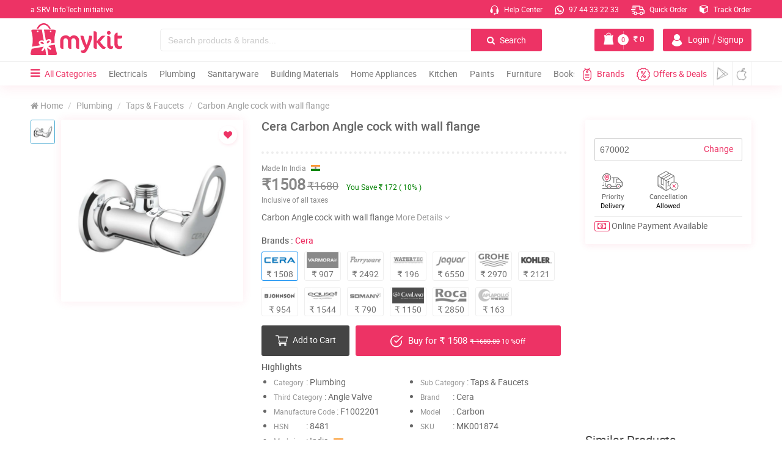

--- FILE ---
content_type: text/html;charset=UTF-8
request_url: https://mykit.in/cera-carbon-angle-cock-with-wall-flange
body_size: 25992
content:
<!DOCTYPE html>
<html lang="en">
<head>
  <meta charset="utf-8">
    <meta name="csrf-token" content="xKqo11HQ6XDz7gYwgAt1R639brvKgaugkDlCJWkf">
    <meta name="viewport" content="width=device-width, initial-scale=1.0">
    <meta name="theme-color" content="#ed3365">
    <title>Cera Carbon Angle cock with wall flange | mykit | Buy online | Buy Cera, Angle Valve online</title>
    <meta name="abstract" content="Buy Cera Carbon Angle cock with wall flange online. Shop lowest price in kerala,india">
    <meta name="description" content="Buy Cera Carbon Angle cock with wall flange online. Shop Angle Valve, Taps & Faucets, Plumbing at lowest price in kerala,india. Best Deals in Taps & Faucets from Online Shopping Site mykit.in">
    <meta name="keywords" content="Cera, Carbon Angle cock with wall flange, Cera Carbon Angle cock with wall flange, Plumbing, Taps & Faucets, Angle Valve, Cera at lowest price, Plumbing at lowest price, Taps & Faucets at lowest price, Angle Valve at lowest price, Cera products in kannur, Plumbing products in kannur, Cera Taps & Faucets products in kannur, best deals on Cera, shop online in kannur, e commerce at kerala, mykit, mykit.in, mykit e-commerce, mykit e-commerce privat limited, Online Shopping site in India" />
    <meta name="author" content="myKit E-commerce Private Limited">
    <meta name='copyright' content='myKit E-commerce Private Limited' />
    <meta name="cache-control" content="no-cache" />
    <meta name="distribution" content="Global" />
    <meta name="document-distribution" content="Global" />
    <meta name="document-rating" content="General" />
    <meta name="document-rights" content="Public" />
    <meta name="document-state" content="static" />
    <meta name="publisher" content="myKit E-commerce Private Limited" />
    <meta name="rating" content="General" />
    <meta name="expires" content="never"/>
    <meta name="resource-type" content="General" />
    <meta name="Address" content="https://mykit.in" />
    <meta name="robots" content="INDEX,FOLLOW" />

    <!-- OG Tags Start -->  
    <meta property="og:title" content="Cera Carbon Angle cock with wall flange | mykit | Buy online | Buy Cera, Angle Valve online">
    <meta property="og:url" content="https://mykit.in/cera-carbon-angle-cock-with-wall-flange">
    <meta property="og:description" content="Buy Cera Carbon Angle cock with wall flange online. Shop Angle Valve, Taps & Faucets, Plumbing at lowest price in kerala,india. Best Deals in Taps & Faucets from Online Shopping Site mykit.in">
    <meta property="og:type" content="website">
    <meta property="og:image" content="https://mykit.in/crm/public/uploads/product_images_1000x1000/F1002201.jpg">
    <meta property="og:site_name" content="mykit">
    <meta property="og:street-address" content="Thalap">
    <meta property="og:locality" content="Kannur">
    <meta property="og:region" content="Kerala">
    <meta property="og:country-name" content="India">
    <meta property="og:email" content="info@mykit.in">
    <meta property="og:phone_number" content="9744332233">
	<meta name="google-site-verification" content="Sid7WVnDmuXdxt-Uo4uAiQomyRcrO4i_g1iKIlPz5cM" />
    
    
    <link rel="icon" href="https://mykit.in/public/img/logo/fav.png" sizes="32x32" type="image/png"> 

    <!-- CSS Stylesheets -->
    <link href="https://mykit.in/public/css/main.css?version=99" rel="stylesheet" type="text/css">
    <link href="https://mykit.in/public/css/mystyle.css?version=181" rel="stylesheet" type="text/css">
    <link href="https://mykit.in/public/css/swiper.min.css" rel="stylesheet" type="text/css">
       
    

    <link rel="preload" href="https://mykit.in/public/fonts/fontawesome-webfont.woff2?v=4.7.0" as="font" type="font/woff2" crossorigin>
    <link rel="preload" href="https://mykit.in/public/fonts/roboto/roboto-medium-webfont.woff2" as="font" type="font/woff2" crossorigin>
    <link rel="preload" href="https://mykit.in/public/fonts/roboto/roboto-regular-webfont.woff2" as="font" type="font/woff2" crossorigin>
    

 
<!-- Google Tag Manager -->
<script>(function(w,d,s,l,i){w[l]=w[l]||[];w[l].push({'gtm.start':
new Date().getTime(),event:'gtm.js'});var f=d.getElementsByTagName(s)[0],
j=d.createElement(s),dl=l!='dataLayer'?'&l='+l:'';j.async=true;j.src=
'https://www.googletagmanager.com/gtm.js?id='+i+dl;f.parentNode.insertBefore(j,f);
})(window,document,'script','dataLayer','GTM-KM5PD9F');</script>
<!-- End Google Tag Manager -->



 



<script data-ad-client="ca-pub-2599846509394195" async src="https://pagead2.googlesyndication.com/pagead/js/adsbygoogle.js"></script>	
<script type="application/ld+json">
    {
      "@context": "https://schema.org",
      "@type": "Organization",
      "url": "https://mykit.in/",
      "logo": "https://mykit.in/public/img/logo/mykit-logo-112x112.png"
    }
</script>

  <link href="https://mykit.in/public/css/swiper.min.css" rel="stylesheet" type="text/css">
  <link href="https://mykit.in/public/css/xzoom.css?version5" rel="stylesheet" type="text/css">
  <style>
      .detailcount{display:none;}
      .detailcount .qnty{position: unset;}
      .detailcount .dec, 
      .detailcount .inc{height: 50px;line-height: 50px;width: 30%;text-align:center;}
      .detailcount .num{height: 48px;width:32%;}
      
      .alreadypro .addcart{display:none !important;}
      .alreadypro .detailcount{display:block !important;}
      
      .yousave{background: #3f8654;color: #fff;padding: 1px 6px;border-radius: 4px;font-size: 11px;}
    
      .xzoom-lens{position:fixed !important;left:33% !important;right:10px !important; bottom:10px !important; top:10px !important;width:auto !important;height:auto !important;z-index:100000;background-color:#fff;border:none !important;box-shadow: 0px 0px 10px 0px #0000004f;}
      @media(max-width:992px)
      {
          .xzoom-lens{display:none !important;}
      }

  </style>
</head>

<body>

  <!-- ================HEADER==================== -->

  <!-- Google Tag Manager (noscript) -->
<noscript><iframe src="https://www.googletagmanager.com/ns.html?id=GTM-KM5PD9F"
height="0" width="0" style="display:none;visibility:hidden"></iframe></noscript>
<!-- End Google Tag Manager (noscript) -->


	<div class="loadcon">
	<div class="middle">
        <div class="bar bar1"></div>
        <div class="bar bar2"></div>
        <div class="bar bar3"></div>
        <div class="bar bar4"></div>
        <div class="bar bar5"></div>
    </div>
	</div>

	<header class="header" id="header">
	
		<div class="container-fluid top-head cmpad" id="topnav">
		
			<a href="https://srvinfotech.com/" class="caption" target="_blank">a SRV InfoTech initiative</a>

			<div class="list-con pull-right">
				<ul class="list-top">
					<li><a href="https://mykit.in/help"><img src="https://mykit.in/public/img/loading.svg" data-src="https://mykit.in/public/img/icons/call.svg" class="loadimg icon" alt> Help Center</a></li>

					<li class="li2"><a href="https://api.whatsapp.com/send?phone=919744332233&text=Hello%21%20I%20would%20like%20to%20buy%20%20from%20mykit&source=&data=" target="_blank"><img src="https://mykit.in/public/img/loading.svg" data-src="https://mykit.in/public/img/icons/whatsappw.svg" class="loadimg icon" alt> 97 44 33 22 33</a></li>
										<li class="li2"><a href="https://mykit.in/quickorder"><img src="https://mykit.in/public/img/loading.svg" data-src="https://mykit.in/public/img/icons/delivery.svg" class="loadimg order" alt> Quick Order</a></li>
					<li class="li2"><a href="https://mykit.in/track-order"><!-- <img src="https://mykit.in/public/img/loading.svg" data-src="https://mykit.in/public/img/icons/track.svg" class="loadimg icon" alt> --><span class="fa fa-cube"></span> Track Order</a></li>

					
				
				</ul>
			</div>

		</div><!-- container-fluid top-head  -->


		<div class="container-fluid middle-head cmpad" id="midnav">

																																						

			<div class="col-xs-2">
				<div class="row">
					<a class="logoli" href="https://mykit.in">
					<img src="https://mykit.in/public/img/loading.svg" data-src="https://mykit.in/public/img/logo/logo.svg" class="loadimg logo" alt>
					</a>
				</div><!-- row -->

					<img src="https://mykit.in/public/img/loading.svg" data-src="https://mykit.in/public/img/logo/logoscroll.svg" class="logosc loadimg" alt="myKit.in">
			</div><!-- col-xs-2 -->

			<div class="col-sm-10 col-xs-8 mid-right">
				<div class="row">
					<div class="col-md-8 col-xs-9">
						<div class="input-group search search-dsk">
					      <input type="text" class="form-control searchinputs" placeholder="Search products & brands..." id="searchInputBox">
					      <span class="input-group-btn">
					        <button id="topheaderSearchButton"  class="btn btn-search" type="button"><span class="fa fa-search"></span> Search</button>
					      </span>
							
						  <!--auto search-->
					      <span class="fa fa-times-circle closeauto"></span>
					      <div class="autosearch">
					          <i class="fa fa-caret-up arrotop" aria-hidden="true"></i>
					          <div class="autoresult">
					              
					          </div>
					      </div>
					      <!--auto search-->
							
					  </div>
					</div><!-- col-xs-8 -->

				

					<div class="col-md-4 col-sm-3 col-xs-10 mybtngroup">
						<div class="row">

														<button class="btn btn-account" data-toggle="modal" data-target="#accMod">
								<img src="https://mykit.in/public/img/loading.svg" data-src="https://mykit.in/public/img/icons/user.svg" class="loadimg" alt><span class="name"> Login<i>|</i>Signup</span>
							</button>
							

							<a href="https://mykit.in/cart" class="btn btn-cart">
							    <img src="https://mykit.in/public/img/loading.svg" data-src="https://mykit.in/public/img/icons/kit1.png" class="loadimg" alt>
								

								<div class="cart-item">0</div>
								<div class="cart-line"></div>
								<span class="cost">
								<span class="fa fa-inr"></span> <span class="price cartprice">0</span>
								</span>
							</a>

						</div>
					</div><!-- col-xs-4 -->



				</div><!-- row -->
			</div><!-- col-xs-10 pull-right -->


			<div class="container-fluid resp-srch sm-show">
				<div class="row">
				<div class="input-group search search-mob">
					<input type="text" class="form-control" placeholder="Search products & brands..." id="searchInputBoxmob">
					<span class="input-group-btn">
					<button id="topheaderSearchButtonmob" class="btn btn-search" type="button"><span class="fa fa-search"></span> Search</button>
					</span>
				</div>
			</div>
			</div><!-- col-md-12 -->



		</div><!-- container-fluid middle-head cmpad -->

		<div class="header_resp">
	
		<div class="cd-dropdown-wrapper">
			<a class="cd-dropdown-trigger" href="#0"><span class="fa fa-bars"></span></a>
			<nav class="cd-dropdown">
				<span class="closebarz"></span>

				<a href="#0" class="cd-close"></a>
				<ul class="cd-dropdown-content">
				    <!--  for res menu open signin - signup depend on click -->
    				<input type="hidden" class="forcesignup" data-toggle="modal" data-target="#accMod">
    				<input type="hidden" class="forcesignupopen" onclick="openMyacc(event, 'Signup')">
    				<input type="hidden" class="forcesignin" data-toggle="modal" data-target="#accMod">
    				<input type="hidden" class="forcesiginpopen" onclick="openMyacc(event, 'Login')">
    				<!--  for res menu open signin - signup depend on click -->

				<li class="hdtop">
					<div class="menuadmin">
					<span class="upic"><img height="auto" width="auto" class="loadimg" src="https://mykit.in/public/img/loading.svg" data-src="https://mykit.in/public/img/icons/user.png" alt></span>
					
                                                
					<div class="menu-user">
						<span class="uname">Hi, Guest</span>
						<span class="welmsg">Welcome to myKit</span>
					</div><!-- menu-user -->
					</div>				
				</li>

				<li class="accbtns">
												<button class="signinme">Sign In</button>
							<button class="signupme">Sign Up</button>
											</li>

				<li class="accdet">
                                        <a href="brands" class="text-center"><span><i class="fa fa fa-th-large"></i> Brands - </span> <span style='font-size:12px;color:#ed3365'>Premium/Category/All Brands</span></a>
                    					
				</li>

				
					<li class="menu-acc">
						<a href="/" class="col-xs-3">
							<span class="fa fa-home"></span>
							<p>Home</p>
						</a>
						<a href="cart" class="col-xs-3">
							<span class="fa fa-shopping-cart"></span>
							<p>Cart</p>
						</a>
						<a href="quickorder" class="col-xs-3">
							<span class="fa fa-truck"></span>
							<p>Quick Order</p>
						</a>
						<a href="https://mykit.in/track-order" class="col-xs-3">
							<span class="fa fa-truck"></span>
							<p>Track Order</p>
						</a>
					</li>



				<li class="addrec">
					<a href="https://mykit.in/deals"><span class="fa fa-star"></span> Deals <i class="fa fa-long-arrow-right"></i></a>
				</li>


									<li class="has-children">
						<a href="#"><img src="https://mykit.in/public/img/loading.svg" data-src="https://mykit.in/crm/public/uploads/category_images/a6QUiWMDIJE6AOp9.svg" class="img-menu" alt="Electricals" title="Electricals"> Electricals</a>

						<ul class="cd-secondary-dropdown is-hidden">
							<li class="go-back"><a href="#0">Menu</a></li>		

							
															<li><a href="https://mykit.in/cablesandwires"><img src="https://mykit.in/public/img/loading.svg" data-src="https://mykit.in/crm/public/uploads/subcategory_images/ywZI9Hk9l12g8FR0.svg" class="img-menu img-responsive" alt="Cables & Wires" title="Cables & Wires"> Cables & Wires</a></li>
																<li><a href="https://mykit.in/switchessocketsandplug"><img src="https://mykit.in/public/img/loading.svg" data-src="https://mykit.in/crm/public/uploads/subcategory_images/qNXvDDmg421I1E5i.svg" class="img-menu img-responsive" alt="Switches , Sockets & Plugs" title="Switches , Sockets & Plugs"> Switches , Sockets & Plugs</a></li>
																<li><a href="https://mykit.in/lampsandlighting"><img src="https://mykit.in/public/img/loading.svg" data-src="https://mykit.in/crm/public/uploads/subcategory_images/tPMvQPYyIQoNuCTf.svg" class="img-menu img-responsive" alt="Lamps & Lighting" title="Lamps & Lighting"> Lamps & Lighting</a></li>
																<li><a href="https://mykit.in/doorbell"><img src="https://mykit.in/public/img/loading.svg" data-src="https://mykit.in/crm/public/uploads/subcategory_images/NQPsWKw6jJhnuE6S.svg" class="img-menu img-responsive" alt="Door Bell" title="Door Bell"> Door Bell</a></li>
																<li><a href="https://mykit.in/adaptors"><img src="https://mykit.in/public/img/loading.svg" data-src="https://mykit.in/crm/public/uploads/subcategory_images/EUSzkHh0PRK1e0tH.svg" class="img-menu img-responsive" alt="Adaptors" title="Adaptors"> Adaptors</a></li>
																<li><a href="https://mykit.in/switchgear"><img src="https://mykit.in/public/img/loading.svg" data-src="https://mykit.in/crm/public/uploads/subcategory_images/nGbF5anxHW6v5l6Y.svg" class="img-menu img-responsive" alt="Switchgear" title="Switchgear"> Switchgear</a></li>
																<li><a href="https://mykit.in/distribuitionboards"><img src="https://mykit.in/public/img/loading.svg" data-src="https://mykit.in/crm/public/uploads/subcategory_images/HRvNh6sakJw4ZZBF.svg" class="img-menu img-responsive" alt="Distribuition Boards" title="Distribuition Boards"> Distribuition Boards</a></li>
																<li><a href="https://mykit.in/platesandboxes"><img src="https://mykit.in/public/img/loading.svg" data-src="https://mykit.in/crm/public/uploads/subcategory_images/eVyFEq7J5JMRohwG.svg" class="img-menu img-responsive" alt="Plates & Boxes" title="Plates & Boxes"> Plates & Boxes</a></li>
																<li><a href="https://mykit.in/conduitandfitting"><img src="https://mykit.in/public/img/loading.svg" data-src="https://mykit.in/crm/public/uploads/subcategory_images" class="img-menu img-responsive" alt="Conduits & Fittings" title="Conduits & Fittings"> Conduits & Fittings</a></li>
																<li><a href="https://mykit.in/meterbox"><img src="https://mykit.in/public/img/loading.svg" data-src="https://mykit.in/crm/public/uploads/subcategory_images/MeterBox.svg" class="img-menu img-responsive" alt="Meter Box" title="Meter Box"> Meter Box</a></li>
																<li><a href="https://mykit.in/accessories"><img src="https://mykit.in/public/img/loading.svg" data-src="https://mykit.in/crm/public/uploads/subcategory_images/Accessorie.svg" class="img-menu img-responsive" alt="Accessories" title="Accessories"> Accessories</a></li>
								
						</ul> <!-- .cd-secondary-dropdown -->
					</li> <!-- .has-children -->

										<li class="has-children">
						<a href="#"><img src="https://mykit.in/public/img/loading.svg" data-src="https://mykit.in/crm/public/uploads/category_images/zO4GBolgKPoB1JvT.svg" class="img-menu" alt="Plumbing" title="Plumbing"> Plumbing</a>

						<ul class="cd-secondary-dropdown is-hidden">
							<li class="go-back"><a href="#0">Menu</a></li>		

							
															<li><a href="https://mykit.in/pumps"><img src="https://mykit.in/public/img/loading.svg" data-src="https://mykit.in/crm/public/uploads/subcategory_images/2OkvkLxNRSPTO9X4.svg" class="img-menu img-responsive" alt="Pumps" title="Pumps"> Pumps</a></li>
																<li><a href="https://mykit.in/pvccpvcandupvcfittings"><img src="https://mykit.in/public/img/loading.svg" data-src="https://mykit.in/crm/public/uploads/subcategory_images/tQQhtFrRZ0CVD2Wx.svg" class="img-menu img-responsive" alt="PVC , CPVC & UPVC Fittings" title="PVC , CPVC & UPVC Fittings"> PVC , CPVC & UPVC Fittings</a></li>
																<li><a href="https://mykit.in/bathroomfixtures"><img src="https://mykit.in/public/img/loading.svg" data-src="https://mykit.in/crm/public/uploads/subcategory_images/57JF2ygKU6dDyr52.svg" class="img-menu img-responsive" alt="Bathroom Fixtures" title="Bathroom Fixtures"> Bathroom Fixtures</a></li>
																<li><a href="https://mykit.in/showers"><img src="https://mykit.in/public/img/loading.svg" data-src="https://mykit.in/crm/public/uploads/subcategory_images/jkBA3ZJ0oHdRMQWu.svg" class="img-menu img-responsive" alt="Showers" title="Showers"> Showers</a></li>
																<li><a href="https://mykit.in/pipes"><img src="https://mykit.in/public/img/loading.svg" data-src="https://mykit.in/crm/public/uploads/subcategory_images/ae0BTH8W6AtUVNeb.svg" class="img-menu img-responsive" alt="Pipes" title="Pipes"> Pipes</a></li>
																<li><a href="https://mykit.in/tapsandfaucets"><img src="https://mykit.in/public/img/loading.svg" data-src="https://mykit.in/crm/public/uploads/subcategory_images/U8q7Tqtnrqby9xk1.svg" class="img-menu img-responsive" alt="Taps & Faucets" title="Taps & Faucets"> Taps & Faucets</a></li>
																<li><a href="https://mykit.in/hoses"><img src="https://mykit.in/public/img/loading.svg" data-src="https://mykit.in/crm/public/uploads/subcategory_images/M1fynf23XHGVghd8.svg" class="img-menu img-responsive" alt="Hoses" title="Hoses"> Hoses</a></li>
																<li><a href="https://mykit.in/solvents"><img src="https://mykit.in/public/img/loading.svg" data-src="https://mykit.in/crm/public/uploads/subcategory_images/SIFyNI9t27NI8ERx.svg" class="img-menu img-responsive" alt="Solvents" title="Solvents"> Solvents</a></li>
																<li><a href="https://mykit.in/rainwaterharvester"><img src="https://mykit.in/public/img/loading.svg" data-src="https://mykit.in/crm/public/uploads/subcategory_images/RsTYcL3J2Aag6XB5.svg" class="img-menu img-responsive" alt="Rain Water Harvester" title="Rain Water Harvester"> Rain Water Harvester</a></li>
																<li><a href="https://mykit.in/watertank"><img src="https://mykit.in/public/img/loading.svg" data-src="https://mykit.in/crm/public/uploads/subcategory_images/6Ra5e7G5zwMjdJLn.svg" class="img-menu img-responsive" alt="Water Tank" title="Water Tank"> Water Tank</a></li>
								
						</ul> <!-- .cd-secondary-dropdown -->
					</li> <!-- .has-children -->

										<li class="has-children">
						<a href="#"><img src="https://mykit.in/public/img/loading.svg" data-src="https://mykit.in/crm/public/uploads/category_images/Bj6QXLx91XjurMrv.svg" class="img-menu" alt="Sanitaryware" title="Sanitaryware"> Sanitaryware</a>

						<ul class="cd-secondary-dropdown is-hidden">
							<li class="go-back"><a href="#0">Menu</a></li>		

							
															<li><a href="https://mykit.in/waterclosetewc"><img src="https://mykit.in/public/img/loading.svg" data-src="https://mykit.in/crm/public/uploads/subcategory_images/1szI4qfSB4rVlbBj.svg" class="img-menu img-responsive" alt="Water Closet , EWCs" title="Water Closet , EWCs"> Water Closet , EWCs</a></li>
																<li><a href="https://mykit.in/washbasin"><img src="https://mykit.in/public/img/loading.svg" data-src="https://mykit.in/crm/public/uploads/subcategory_images/wsRzN7WLoP2SmRoF.svg" class="img-menu img-responsive" alt="Wash Basin" title="Wash Basin"> Wash Basin</a></li>
																<li><a href="https://mykit.in/accessoriesandfittings"><img src="https://mykit.in/public/img/loading.svg" data-src="https://mykit.in/crm/public/uploads/subcategory_images/fqU4Hwq4KuIs9SK2.svg" class="img-menu img-responsive" alt="Accessories & Fittings" title="Accessories & Fittings"> Accessories & Fittings</a></li>
																<li><a href="https://mykit.in/urinals"><img src="https://mykit.in/public/img/loading.svg" data-src="https://mykit.in/crm/public/uploads/subcategory_images/vZ68LtBjGY3FSzuX.svg" class="img-menu img-responsive" alt="Urinals" title="Urinals"> Urinals</a></li>
																<li><a href="https://mykit.in/cisterns"><img src="https://mykit.in/public/img/loading.svg" data-src="https://mykit.in/crm/public/uploads/subcategory_images/HImXvgsrLQ0cnT5m.svg" class="img-menu img-responsive" alt="Cisterns" title="Cisterns"> Cisterns</a></li>
																<li><a href="https://mykit.in/seatcover"><img src="https://mykit.in/public/img/loading.svg" data-src="https://mykit.in/crm/public/uploads/subcategory_images/h1ymkj0eTvovHp85.svg" class="img-menu img-responsive" alt="Seat Cover" title="Seat Cover"> Seat Cover</a></li>
																<li><a href="https://mykit.in/bathtubs"><img src="https://mykit.in/public/img/loading.svg" data-src="https://mykit.in/crm/public/uploads/subcategory_images/3M7g3QS2EV933v5h.svg" class="img-menu img-responsive" alt="Bath Tubs" title="Bath Tubs"> Bath Tubs</a></li>
								
						</ul> <!-- .cd-secondary-dropdown -->
					</li> <!-- .has-children -->

										<li class="has-children">
						<a href="#"><img src="https://mykit.in/public/img/loading.svg" data-src="https://mykit.in/crm/public/uploads/category_images/yMSVbeAP8C0vvp0L.svg" class="img-menu" alt="Building Materials" title="Building Materials"> Building Materials</a>

						<ul class="cd-secondary-dropdown is-hidden">
							<li class="go-back"><a href="#0">Menu</a></li>		

							
															<li><a href="https://mykit.in/cement"><img src="https://mykit.in/public/img/loading.svg" data-src="https://mykit.in/crm/public/uploads/subcategory_images/88SW58BrrTpiq6a7.svg" class="img-menu img-responsive" alt="Cement" title="Cement"> Cement</a></li>
																<li><a href="https://mykit.in/sandandjelly"><img src="https://mykit.in/public/img/loading.svg" data-src="https://mykit.in/crm/public/uploads/subcategory_images/bUG6qOgmJT8GDBuG.svg" class="img-menu img-responsive" alt="Sand & Jelly" title="Sand & Jelly"> Sand & Jelly</a></li>
																<li><a href="https://mykit.in/steelandtmt"><img src="https://mykit.in/public/img/loading.svg" data-src="https://mykit.in/crm/public/uploads/subcategory_images/ITnf0TmuITFBAiLM.svg" class="img-menu img-responsive" alt="Steel & TMT" title="Steel & TMT"> Steel & TMT</a></li>
																<li><a href="https://mykit.in/wood"><img src="https://mykit.in/public/img/loading.svg" data-src="https://mykit.in/crm/public/uploads/subcategory_images/OC6BK4yBUdBalSbt.svg" class="img-menu img-responsive" alt="Wood" title="Wood"> Wood</a></li>
																<li><a href="https://mykit.in/bricksandblocks"><img src="https://mykit.in/public/img/loading.svg" data-src="https://mykit.in/crm/public/uploads/subcategory_images/8ZGV4vKyS4z4uDSQ.svg" class="img-menu img-responsive" alt="Bricks & Blocks" title="Bricks & Blocks"> Bricks & Blocks</a></li>
																<li><a href="https://mykit.in/stones"><img src="https://mykit.in/public/img/loading.svg" data-src="https://mykit.in/crm/public/uploads/subcategory_images/P4BtDTIw2n7egS6E.svg" class="img-menu img-responsive" alt="Stones" title="Stones"> Stones</a></li>
																<li><a href="https://mykit.in/roofingsheets"><img src="https://mykit.in/public/img/loading.svg" data-src="https://mykit.in/crm/public/uploads/subcategory_images/4a0LQaClgHhWFXkY.svg" class="img-menu img-responsive" alt="Roofing Sheets" title="Roofing Sheets"> Roofing Sheets</a></li>
																<li><a href="https://mykit.in/tiles"><img src="https://mykit.in/public/img/loading.svg" data-src="https://mykit.in/crm/public/uploads/subcategory_images/taOHQW6KadI8PjuA.svg" class="img-menu img-responsive" alt="Tiles" title="Tiles"> Tiles</a></li>
								
						</ul> <!-- .cd-secondary-dropdown -->
					</li> <!-- .has-children -->

										<li class="has-children">
						<a href="#"><img src="https://mykit.in/public/img/loading.svg" data-src="https://mykit.in/crm/public/uploads/category_images/BbJnu6WaAjklUpTf.svg" class="img-menu" alt="Home Appliances" title="Home Appliances"> Home Appliances</a>

						<ul class="cd-secondary-dropdown is-hidden">
							<li class="go-back"><a href="#0">Menu</a></li>		

							
															<li><a href="https://mykit.in/fans"><img src="https://mykit.in/public/img/loading.svg" data-src="https://mykit.in/crm/public/uploads/subcategory_images/9yxgmuEBwZ6cd9m7.svg" class="img-menu img-responsive" alt="Fans" title="Fans"> Fans</a></li>
																<li><a href="https://mykit.in/airconditioner"><img src="https://mykit.in/public/img/loading.svg" data-src="https://mykit.in/crm/public/uploads/subcategory_images/LC5ZgHuq2PEGBTfU.svg" class="img-menu img-responsive" alt="Air Conditioner" title="Air Conditioner"> Air Conditioner</a></li>
																<li><a href="https://mykit.in/aircoolers"><img src="https://mykit.in/public/img/loading.svg" data-src="https://mykit.in/crm/public/uploads/subcategory_images/UE3nDrtDnvYIzaGb.svg" class="img-menu img-responsive" alt="Air Coolers" title="Air Coolers"> Air Coolers</a></li>
																<li><a href="https://mykit.in/airpurifier"><img src="https://mykit.in/public/img/loading.svg" data-src="https://mykit.in/crm/public/uploads/subcategory_images/rYafJatiPbKw4nBF.svg" class="img-menu img-responsive" alt="Air Purifier" title="Air Purifier"> Air Purifier</a></li>
																<li><a href="https://mykit.in/waterheater"><img src="https://mykit.in/public/img/loading.svg" data-src="https://mykit.in/crm/public/uploads/subcategory_images/PSvDe2GAPkrDFmSg.svg" class="img-menu img-responsive" alt="Water Heater" title="Water Heater"> Water Heater</a></li>
																<li><a href="https://mykit.in/waterpurifier"><img src="https://mykit.in/public/img/loading.svg" data-src="https://mykit.in/crm/public/uploads/subcategory_images/tm2bQR8L0yjzKRXU.svg" class="img-menu img-responsive" alt="Water Purifier" title="Water Purifier"> Water Purifier</a></li>
																<li><a href="https://mykit.in/washingmachine"><img src="https://mykit.in/public/img/loading.svg" data-src="https://mykit.in/crm/public/uploads/subcategory_images/cBUVIlvr4zyxQ9Dy.svg" class="img-menu img-responsive" alt="Washing Machine" title="Washing Machine"> Washing Machine</a></li>
																<li><a href="https://mykit.in/personalgrooming"><img src="https://mykit.in/public/img/loading.svg" data-src="https://mykit.in/crm/public/uploads/subcategory_images/9MfJ7wbExznrp6x7.svg" class="img-menu img-responsive" alt="Personal Grooming" title="Personal Grooming"> Personal Grooming</a></li>
																<li><a href="https://mykit.in/iron"><img src="https://mykit.in/public/img/loading.svg" data-src="https://mykit.in/crm/public/uploads/subcategory_images/30YfWeoAoSOP3MlC.svg" class="img-menu img-responsive" alt="Iron" title="Iron"> Iron</a></li>
																<li><a href="https://mykit.in/floorcare"><img src="https://mykit.in/public/img/loading.svg" data-src="https://mykit.in/crm/public/uploads/subcategory_images/XyNglohS73j5apdQ.svg" class="img-menu img-responsive" alt="Floor Care" title="Floor Care"> Floor Care</a></li>
																<li><a href="https://mykit.in/television"><img src="https://mykit.in/public/img/loading.svg" data-src="https://mykit.in/crm/public/uploads/subcategory_images/television.svg" class="img-menu img-responsive" alt="Television" title="Television"> Television</a></li>
																<li><a href="https://mykit.in/roomheater"><img src="https://mykit.in/public/img/loading.svg" data-src="https://mykit.in/crm/public/uploads/subcategory_images/RoomHeater.svg" class="img-menu img-responsive" alt="Room Heater" title="Room Heater"> Room Heater</a></li>
								
						</ul> <!-- .cd-secondary-dropdown -->
					</li> <!-- .has-children -->

										<li class="has-children">
						<a href="#"><img src="https://mykit.in/public/img/loading.svg" data-src="https://mykit.in/crm/public/uploads/category_images/kitchenappliances.svg" class="img-menu" alt="Kitchen" title="Kitchen"> Kitchen</a>

						<ul class="cd-secondary-dropdown is-hidden">
							<li class="go-back"><a href="#0">Menu</a></li>		

							
															<li><a href="https://mykit.in/cookware"><img src="https://mykit.in/public/img/loading.svg" data-src="https://mykit.in/crm/public/uploads/subcategory_images/FPLz7KhX5P6sA27d.svg" class="img-menu img-responsive" alt="Cookware" title="Cookware"> Cookware</a></li>
																<li><a href="https://mykit.in/chimneys"><img src="https://mykit.in/public/img/loading.svg" data-src="https://mykit.in/crm/public/uploads/subcategory_images/nMkvymKprKMpsRcl.svg" class="img-menu img-responsive" alt="Chimneys" title="Chimneys"> Chimneys</a></li>
																<li><a href="https://mykit.in/cooktops"><img src="https://mykit.in/public/img/loading.svg" data-src="https://mykit.in/crm/public/uploads/subcategory_images/3AVpG1RBkLdLlV1U.svg" class="img-menu img-responsive" alt="Cooktops" title="Cooktops"> Cooktops</a></li>
																<li><a href="https://mykit.in/hobs"><img src="https://mykit.in/public/img/loading.svg" data-src="https://mykit.in/crm/public/uploads/subcategory_images/DXkb7cCwpRUAGVBt.svg" class="img-menu img-responsive" alt="Hobs" title="Hobs"> Hobs</a></li>
																<li><a href="https://mykit.in/blendersorchoppers"><img src="https://mykit.in/public/img/loading.svg" data-src="https://mykit.in/crm/public/uploads/subcategory_images/Z9kSPTXXrwtnqc2i.svg" class="img-menu img-responsive" alt="Blenders , Choppers" title="Blenders , Choppers"> Blenders , Choppers</a></li>
																<li><a href="https://mykit.in/juicers"><img src="https://mykit.in/public/img/loading.svg" data-src="https://mykit.in/crm/public/uploads/subcategory_images/0itJXvA82PF3rjdZ.svg" class="img-menu img-responsive" alt="Juicers" title="Juicers"> Juicers</a></li>
																<li><a href="https://mykit.in/kettles"><img src="https://mykit.in/public/img/loading.svg" data-src="https://mykit.in/crm/public/uploads/subcategory_images/hXxI9A27o2Vg9xYJ.svg" class="img-menu img-responsive" alt="Kettles" title="Kettles"> Kettles</a></li>
																<li><a href="https://mykit.in/coffeemaker"><img src="https://mykit.in/public/img/loading.svg" data-src="https://mykit.in/crm/public/uploads/subcategory_images/YCcztAi5RlBSMtWw.svg" class="img-menu img-responsive" alt="Coffee Makers" title="Coffee Makers"> Coffee Makers</a></li>
																<li><a href="https://mykit.in/cookers"><img src="https://mykit.in/public/img/loading.svg" data-src="https://mykit.in/crm/public/uploads/subcategory_images/ILlOS51kV2L3DBIX.svg" class="img-menu img-responsive" alt="Cookers" title="Cookers"> Cookers</a></li>
																<li><a href="https://mykit.in/oven"><img src="https://mykit.in/public/img/loading.svg" data-src="https://mykit.in/crm/public/uploads/subcategory_images/B43mrH5p2UxfDUqW.svg" class="img-menu img-responsive" alt="Oven" title="Oven"> Oven</a></li>
																<li><a href="https://mykit.in/foodprocessors"><img src="https://mykit.in/public/img/loading.svg" data-src="https://mykit.in/crm/public/uploads/subcategory_images/kXemly1kxvWiOIWn.svg" class="img-menu img-responsive" alt="Food Processors" title="Food Processors"> Food Processors</a></li>
																<li><a href="https://mykit.in/gasstoves"><img src="https://mykit.in/public/img/loading.svg" data-src="https://mykit.in/crm/public/uploads/subcategory_images/0VFnYcywEsxoZKcl.svg" class="img-menu img-responsive" alt="Gas Stoves" title="Gas Stoves"> Gas Stoves</a></li>
																<li><a href="https://mykit.in/toasters"><img src="https://mykit.in/public/img/loading.svg" data-src="https://mykit.in/crm/public/uploads/subcategory_images/cXbrPZ7NdRbH6Zmq.svg" class="img-menu img-responsive" alt="Toasters" title="Toasters"> Toasters</a></li>
																<li><a href="https://mykit.in/grillers"><img src="https://mykit.in/public/img/loading.svg" data-src="https://mykit.in/crm/public/uploads/subcategory_images/xRDK9QnT1Twxt4ug.svg" class="img-menu img-responsive" alt="Grillers" title="Grillers"> Grillers</a></li>
																<li><a href="https://mykit.in/airfryers"><img src="https://mykit.in/public/img/loading.svg" data-src="https://mykit.in/crm/public/uploads/subcategory_images/oEGzmGW4WzCQrYFk.svg" class="img-menu img-responsive" alt="Air Fryers" title="Air Fryers"> Air Fryers</a></li>
																<li><a href="https://mykit.in/grinders"><img src="https://mykit.in/public/img/loading.svg" data-src="https://mykit.in/crm/public/uploads/subcategory_images/a0G2AOlLc03sltcD.svg" class="img-menu img-responsive" alt="Grinders" title="Grinders"> Grinders</a></li>
																<li><a href="https://mykit.in/kitchensink"><img src="https://mykit.in/public/img/loading.svg" data-src="https://mykit.in/crm/public/uploads/subcategory_images/KitchenSink.svg" class="img-menu img-responsive" alt="Kitchen Sink" title="Kitchen Sink"> Kitchen Sink</a></li>
								
						</ul> <!-- .cd-secondary-dropdown -->
					</li> <!-- .has-children -->

										<li class="has-children">
						<a href="#"><img src="https://mykit.in/public/img/loading.svg" data-src="https://mykit.in/crm/public/uploads/category_images/Paint.svg" class="img-menu" alt="Paints" title="Paints"> Paints</a>

						<ul class="cd-secondary-dropdown is-hidden">
							<li class="go-back"><a href="#0">Menu</a></li>		

							
															<li><a href="https://mykit.in/primer"><img src="https://mykit.in/public/img/loading.svg" data-src="https://mykit.in/crm/public/uploads/subcategory_images/InteriorTextures.svg" class="img-menu img-responsive" alt="Primer" title="Primer"> Primer</a></li>
																<li><a href="https://mykit.in/interior"><img src="https://mykit.in/public/img/loading.svg" data-src="https://mykit.in/crm/public/uploads/subcategory_images/interior-primer.svg" class="img-menu img-responsive" alt="Interior" title="Interior"> Interior</a></li>
																<li><a href="https://mykit.in/exterior"><img src="https://mykit.in/public/img/loading.svg" data-src="https://mykit.in/crm/public/uploads/subcategory_images/exterior primer.svg" class="img-menu img-responsive" alt="Exterior" title="Exterior"> Exterior</a></li>
																<li><a href="https://mykit.in/woodandmetal"><img src="https://mykit.in/public/img/loading.svg" data-src="https://mykit.in/crm/public/uploads/subcategory_images/WoodPaints.svg" class="img-menu img-responsive" alt="Wood & Metal" title="Wood & Metal"> Wood & Metal</a></li>
																<li><a href="https://mykit.in/tools"><img src="https://mykit.in/public/img/loading.svg" data-src="https://mykit.in/crm/public/uploads/subcategory_images/BrushesRollers.svg" class="img-menu img-responsive" alt="Tools" title="Tools"> Tools</a></li>
								
						</ul> <!-- .cd-secondary-dropdown -->
					</li> <!-- .has-children -->

										<li class="has-children">
						<a href="#"><img src="https://mykit.in/public/img/loading.svg" data-src="https://mykit.in/crm/public/uploads/category_images/W1GNXMKxGw7n8OkK.svg" class="img-menu" alt="Furniture" title="Furniture"> Furniture</a>

						<ul class="cd-secondary-dropdown is-hidden">
							<li class="go-back"><a href="#0">Menu</a></li>		

							
															<li><a href="https://mykit.in/beds"><img src="https://mykit.in/public/img/loading.svg" data-src="https://mykit.in/crm/public/uploads/subcategory_images/dC4fpQ9dOI22Rnxk.svg" class="img-menu img-responsive" alt="Beds" title="Beds"> Beds</a></li>
																<li><a href="https://mykit.in/chairs"><img src="https://mykit.in/public/img/loading.svg" data-src="https://mykit.in/crm/public/uploads/subcategory_images/EVXkAtlcfdWNizPr.svg" class="img-menu img-responsive" alt="Chairs" title="Chairs"> Chairs</a></li>
																<li><a href="https://mykit.in/seating"><img src="https://mykit.in/public/img/loading.svg" data-src="https://mykit.in/crm/public/uploads/subcategory_images/7yKFub262gKcPaAW.svg" class="img-menu img-responsive" alt="Seating" title="Seating"> Seating</a></li>
																<li><a href="https://mykit.in/sofas"><img src="https://mykit.in/public/img/loading.svg" data-src="https://mykit.in/crm/public/uploads/subcategory_images/wb2hNNUwqa3iMrbG.svg" class="img-menu img-responsive" alt="Sofas" title="Sofas"> Sofas</a></li>
																<li><a href="https://mykit.in/tablesanddesks"><img src="https://mykit.in/public/img/loading.svg" data-src="https://mykit.in/crm/public/uploads/subcategory_images/v2iVjJMuASLOepHF.svg" class="img-menu img-responsive" alt="Tables & Desks" title="Tables & Desks"> Tables & Desks</a></li>
																<li><a href="https://mykit.in/decor"><img src="https://mykit.in/public/img/loading.svg" data-src="https://mykit.in/crm/public/uploads/subcategory_images/ThytaHIGUnT0XJTs.svg" class="img-menu img-responsive" alt="Decor" title="Decor"> Decor</a></li>
																<li><a href="https://mykit.in/mattresses"><img src="https://mykit.in/public/img/loading.svg" data-src="https://mykit.in/crm/public/uploads/subcategory_images/rcO5GBdFef9bLclK.svg" class="img-menu img-responsive" alt="Mattresses" title="Mattresses"> Mattresses</a></li>
																<li><a href="https://mykit.in/modularfurniture"><img src="https://mykit.in/public/img/loading.svg" data-src="https://mykit.in/crm/public/uploads/subcategory_images/5QBqDS2foiSXBZ3N.svg" class="img-menu img-responsive" alt="Modular Furniture" title="Modular Furniture"> Modular Furniture</a></li>
																<li><a href="https://mykit.in/cabinetryandstorage"><img src="https://mykit.in/public/img/loading.svg" data-src="https://mykit.in/crm/public/uploads/subcategory_images/pgDor2QJW14O3yFF.svg" class="img-menu img-responsive" alt="Cabinetry & Storage" title="Cabinetry & Storage"> Cabinetry & Storage</a></li>
								
						</ul> <!-- .cd-secondary-dropdown -->
					</li> <!-- .has-children -->

										<li class="has-children">
						<a href="#"><img src="https://mykit.in/public/img/loading.svg" data-src="https://mykit.in/crm/public/uploads/category_images/Mz1eegZ56YIDmqRg.svg" class="img-menu" alt="Books" title="Books"> Books</a>

						<ul class="cd-secondary-dropdown is-hidden">
							<li class="go-back"><a href="#0">Menu</a></li>		

							
															<li><a href="https://mykit.in/Book"><img src="https://mykit.in/public/img/loading.svg" data-src="https://mykit.in/crm/public/uploads/subcategory_images" class="img-menu img-responsive" alt="Book" title="Book"> Book</a></li>
								
						</ul> <!-- .cd-secondary-dropdown -->
					</li> <!-- .has-children -->

					


				<li class="respfooter">
					
					<ul class="reach">
					<li class="head">Reach to Us</li>
				    <li class="data">
				    	<span class="value">97 44 33 22 33</span>
				    	<a href="tel:9744332233"><img src="https://mykit.in/public/img/loading.svg" data-src="https://mykit.in/public/img/icons/callmob.svg" class="loadimg" alt><span>Call</span></a>
				    	<a href="https://api.whatsapp.com/send?phone=919744332233&text=Hello%21%20I%20would%20like%20to%20buy%20%20from%20mykit&source=&data="><img src="https://mykit.in/public/img/loading.svg" data-src="https://mykit.in/public/img/icons/whatsapp.svg" class="loadimg" alt><span>Whatsapp</span></a>
				    </li>
				    <li class="data">
				    	<span class="value"><a href="/cdn-cgi/l/email-protection" class="__cf_email__" data-cfemail="a2cbccc4cde2cfdbc9cbd68ccbcc">[email&#160;protected]</a></span>
				    	<a href="/cdn-cgi/l/email-protection#1b72757d745b766270726f357275"><img src="https://mykit.in/public/img/loading.svg" data-src="https://mykit.in/public/img/icons/email.svg" class="loadimg" alt><span>Email</span></a>
				    </li>
				    <li class="link"><a href="help">Support Centre</a></li>
					</ul>

					<ul class="social">
					<li class="head">Follow Us</li>
					<li><a href="https://facebook.com/mykitcart" target="_blank"><span class="fa fa-facebook"></span></a></li>
			<li><a href="https://www.instagram.com/myfudcart" target="_blank"><span class="fa fa-instagram"></span></a></li>
			<li><a href="https://www.youtube.com/channel/UCXvXDjHP9EJZIRP4ohu4xkA" target="_blank"><span class="fa fa-youtube-play" target="_blank"></span></a></li>
			<li><a href="https://twitter.com/mykitcart" target="_blank"><span class="fa fa-twitter"></span></a></li>
			<li><a href="https://linkedin.com/company/mykitcart" target="_blank"><span class="fa fa-linkedin"></span></a></li>
			<li><a href="https://pinterest.com/mykitcart" target="_blank"><span class="fa fa-pinterest"></span></a></li>
			<li><a href="https://soundcloud.com/mykitcart" target="_blank"><span class="fa fa-soundcloud"></span></a></li>					</ul>

					<ul class="download">
					<li class="head">Download App</li>
				    <li class="apps">
				    	<a href="https://play.google.com/store/apps/details?id=in.mykit.www.mykit" title="Android App" class="download" target="_blank"><img src="https://mykit.in/public/img/loading.svg" data-src="https://mykit.in/public/img/icons/d_play.png" class="loadimg app" alt></a>
				    	<a href="https://apps.apple.com/tt/app/mykit/id1459244512" title="iOs App" class="download" target="_blank"><img src="https://mykit.in/public/img/loading.svg" data-src="https://mykit.in/public/img/icons/d_app.png" class="loadimg app" alt></a>
				    </li>
					</ul>

					<ul class="menu">
					<li><a href="https://mykit.in/about">About</a></li>
					<li><a href="https://mykit.in/contact">Contact</a></li>
					<li><a href="https://mykit.in/refundandcancellation">Cancellation & Refund</a></li>
					<li><a href="https://mykit.in/termsandcondition">Terms and Conditions</a></li>
					<li><a href="https://mykit.in/privacypolicy">Privacy Policy</a></li>
					<li><a href="https://mykit.in/campaign">Campaign</a></li>
					</ul>

					<ul class="rights">
					<li><p>&copy; 2020 myKit. All Rights Reserved</p></li>
					<li><p>Powered by <a href="http://srvinfotech.com/" target="_blank">SRV InfoTech</a></p></li>
					</ul>


				</li><!-- respfooter -->

				</ul> <!-- .cd-dropdown-content -->

			

			</nav> <!-- .cd-dropdown -->
		</div> <!-- .cd-dropdown-wrapper -->

	</div><!-- header_resp -->
		<div class="container-fluid bottom-head cmpad" id="bottomnav">
		<style>
    .thirdulmenu{float:left;display:inline-block;height:100vh;}
    .thirdulmenu:nth-child(even){background-color:#ed336505;}
    .thirdulmenu li{padding:0 10px;}
    .thirdulmenu .dropdown-header{padding-left: 10px;background: #ffffff;: #fff;border-bottom: 2px solid #ed336512;}
    .thirdulmenu .dropdown-header a{font-size: 11px;text-transform: uppercase;color:#ed3365;margin-bottom: 10px;display: block;}
    .mega-dropdown-menu{overflow-y:hidden;}
</style>
  <nav class="navbar navbar-default">
    <div class="navbar-header">
        <button class="navbar-toggle" type="button" data-toggle="collapse" data-target=".js-navbar-collapse">
            <span class="sr-only">Toggle navigation</span>
            <span class="icon-bar"></span>
            <span class="icon-bar"></span>
            <span class="icon-bar"></span>
        </button>
    </div>

    <div class="collapse navbar-collapse js-navbar-collapse">
        <ul class="nav navbar-nav">


            <li class="dropdownmenu mega-dropdown">
                <a href="#" class="dropdown-toggle allcat" data-toggle="dropdown"><span class="fa fa-bars"></span>All Categories</a>              
                <ul class="dropdown-menu mega-dropdown-menu" id="allcategorynav" data-allcategorynav="0">
                    
                  <!--get data by ajax when mouse over header, if data-allcategorynav==0-->

                </ul>               
            </li>







                 <li class="dropdownmenu mega-dropdown">
                <a href="https://mykit.in/electrical" class="dropdown-toggle">Electricals </a>              
                <ul class="dropdown-menu mega-dropdown-menu navigationmenus" data-cattitleimg="crm/public/uploads/category_images/kADwNiK146N81iGT.jpg"  data-catname="Electricals" data-navigationcat="1" data-caturl="electrical" id="desknavmenu1">
                    <!--load data using ajax here-->
                </ul>               
            </li>
                <li class="dropdownmenu mega-dropdown">
                <a href="https://mykit.in/plumbing" class="dropdown-toggle">Plumbing </a>              
                <ul class="dropdown-menu mega-dropdown-menu navigationmenus" data-cattitleimg="crm/public/uploads/category_images/QXWNQQ5vlK6I6GFs.jpg"  data-catname="Plumbing" data-navigationcat="2" data-caturl="plumbing" id="desknavmenu2">
                    <!--load data using ajax here-->
                </ul>               
            </li>
                <li class="dropdownmenu mega-dropdown">
                <a href="https://mykit.in/sanitaryware" class="dropdown-toggle">Sanitaryware </a>              
                <ul class="dropdown-menu mega-dropdown-menu navigationmenus" data-cattitleimg="crm/public/uploads/category_images/Hc02vO064wqxhSsW.jpg"  data-catname="Sanitaryware" data-navigationcat="3" data-caturl="sanitaryware" id="desknavmenu3">
                    <!--load data using ajax here-->
                </ul>               
            </li>
                <li class="dropdownmenu mega-dropdown">
                <a href="https://mykit.in/buildingmaterials" class="dropdown-toggle">Building Materials </a>              
                <ul class="dropdown-menu mega-dropdown-menu navigationmenus" data-cattitleimg="crm/public/uploads/category_images/8EnTiO25adOCsd1y.jpg"  data-catname="Building Materials" data-navigationcat="4" data-caturl="buildingmaterials" id="desknavmenu4">
                    <!--load data using ajax here-->
                </ul>               
            </li>
                <li class="dropdownmenu mega-dropdown">
                <a href="https://mykit.in/appliances" class="dropdown-toggle">Home Appliances </a>              
                <ul class="dropdown-menu mega-dropdown-menu navigationmenus" data-cattitleimg="crm/public/uploads/category_images/philips.png"  data-catname="Home Appliances" data-navigationcat="5" data-caturl="appliances" id="desknavmenu5">
                    <!--load data using ajax here-->
                </ul>               
            </li>
                <li class="dropdownmenu mega-dropdown">
                <a href="https://mykit.in/kitchen" class="dropdown-toggle">Kitchen </a>              
                <ul class="dropdown-menu mega-dropdown-menu navigationmenus" data-cattitleimg="crm/public/uploads/category_images/prestige.png"  data-catname="Kitchen" data-navigationcat="10" data-caturl="kitchen" id="desknavmenu10">
                    <!--load data using ajax here-->
                </ul>               
            </li>
                <li class="dropdownmenu mega-dropdown">
                <a href="https://mykit.in/paints" class="dropdown-toggle">Paints </a>              
                <ul class="dropdown-menu mega-dropdown-menu navigationmenus" data-cattitleimg="crm/public/uploads/category_images/paint.png"  data-catname="Paints" data-navigationcat="9" data-caturl="paints" id="desknavmenu9">
                    <!--load data using ajax here-->
                </ul>               
            </li>
                <li class="dropdownmenu mega-dropdown">
                <a href="https://mykit.in/furniture" class="dropdown-toggle">Furniture </a>              
                <ul class="dropdown-menu mega-dropdown-menu navigationmenus" data-cattitleimg="crm/public/uploads/category_images/6rEWN8oYVbaVsYjp.jpg"  data-catname="Furniture" data-navigationcat="6" data-caturl="furniture" id="desknavmenu6">
                    <!--load data using ajax here-->
                </ul>               
            </li>
                <li class="dropdownmenu mega-dropdown">
                <a href="https://mykit.in/books" class="dropdown-toggle">Books </a>              
                <ul class="dropdown-menu mega-dropdown-menu navigationmenus" data-cattitleimg="crm/public/uploads/category_images/"  data-catname="Books" data-navigationcat="12" data-caturl="books" id="desknavmenu12">
                    <!--load data using ajax here-->
                </ul>               
            </li>
              </ul>

       <ul class="nav navbar-nav navbar-right navmore">
            <li class="offer"><a href="https://mykit.in/brands"><img src="https://mykit.in/public/img/loading.svg" data-src="https://mykit.in/public/img/icons/brandicon.svg" class="loadimg offimg" alt>Brands</a></li>
            <li class="offer"><a href="https://mykit.in/deals"><img src="https://mykit.in/public/img/loading.svg" data-src="https://mykit.in/public/img/icons/offericon.svg" class="loadimg offimg" alt>Offers & Deals</a></li>

            <!--<li class="app"><a>Download App</a></li>-->
            <li class="app"><a href="https://play.google.com/store/apps/details?id=in.mykit.www.mykit" title="Android App" class="download" target="_blank"><img src="https://mykit.in/public/img/loading.svg" data-src="https://mykit.in/public/img/icons/google-play.svg" class="loadimg app" alt></a></li>
            <li class="app"><a href="https://apps.apple.com/tt/app/mykit/id1459244512" title="iOs App" class="download" target="_blank"><img src="https://mykit.in/public/img/loading.svg" data-src="https://mykit.in/public/img/icons/apple.svg" class="loadimg app" alt></a></li>
        </ul>

    </div><!-- /.nav-collapse -->
  </nav>
		</div><!-- container-fluid bottom-head  -->


	</header>


				 <!-- Modal -->
<div class="accMod modal fade" id="accMod" role="dialog">
  <div class="modal-dialog modal-lg">
    <div class="modal-content">
      <div class="modal-body">
     	
     	<button type="button" class="close" data-dismiss="modal">×</button>
     	
     	<div class="container-fluid">
     	<div class="row">
     		<div class="tab col-md-6">
		  <button class="tablinks" onclick="openMyacc(event, 'Login')" id="defaultAccount" style="display: none;">Log In</button>
		  <!-- <button class="tablinks">Sign Up</button> -->
		</div>

		<div class="clear-fix"></div>

		<div id="Login" class="tabcontent">
      	
      	<div class="col-md-6">
      		<div class="formbox login logindiv">
      		<h2 id="fhead">Login</h2>
      		<form id="loginform">

																								
				
      			<div class="container-fluid nopadd countryselect1">

      				<div class="selectcountrybox1">
										<img src="https://mykit.in/crm/public/uploads/flag/in.jpg" alt="default" class="cntrnow1">
					<i class="fa fa-caret-down caretarw1"></i>
					<input type="hidden" name="country"  class="countryz1" value="99">
      				</div>


                    
					<div class="countrybox1">						
						<ul class="countryboxul1" data-flagload="0">						
                            <!--load country from ajax-->
						</ul>
					</div>
												<input type="text" placeholder="Enter Email/Mobile number" name="userinput"  id="mobilenmbr1" onclick="flagboxhide()">
					<span style="color:red;font-size:12px;" id="warning"></span>
					
      			       
      			</div>


      			

				

      			<span class="fa fa-lock hideit"></span>
      			<i toggle="#password-field hideit" class="fa fa-fw fa-eye field-icon toggle-password"></i>
      			<input id="password-field" class="hideit" type="password" placeholder="Enter Password" name="userpassword">
      			<a class="forgot hideit" href="#"  id="fgtpsw">Forgot Passoword ?</a>
      			<label class="accontain hideit">
                <a class="forgot pull-left" href="#"  id="lwotp">&nbsp;<i class="fa fa-unlock-alt"></i> Login with OTP</a>
                </label>
                <p id="errorlogin"></p>
                <button type="button" class="btn accbtn" id="loginbtn">Login</button>
                <button type="button" class="btn accbtn" id="loginotpbtn">Next</button>
      			<button type="button" class="btn accbtn" id="loginotpbtnfgt">Next</button>
      			 <label class="accontain lwthcrd">
                <a class="forgot pull-left" href="#"  id="lwcred1">&nbsp;<i class="fa fa-unlock-alt"></i> Login with username & password</a>
                </label>
      		</form>

      		<p class="action">Dont have an account <span onclick="openMyacc(event, 'Signup')">Sign Up</span></p>
      		</div><!-- formbox -->

           <div class="formbox login loginotpdiv">
            <h2>Login with OTP</h2>
            <form id="loginOTPform">
                <br>
                <br>
                <span class="fa fa-lock"></span>
                <input type="number" placeholder="Enter Your OTP" id="userOTP"  name="userotp">
                 <span id="timerotp">03:00</span>
                <p id="errorotplogin"></p>
                <button type="button" class="btn accbtn" id="otplogin">Login</button>

                <label class="accontain">
                <a class="forgot" href="#"  id="lwcred">&nbsp;<i class="fa fa-unlock-alt"></i> Login with Credentials</a>
                </label>
            </form>

            <p class="action">Dont have an account <span onclick="openMyacc(event, 'Signup')">Sign Up</span></p>
            </div><!-- formbox -->


        <!-- when fgt psw -->
           <div class="formbox login loginotpdivforget">    
            <h2>Enter Your OTP</h2>
            <form id="loginOTPformforget">
                <br>
                <span class="fa fa-lock"></span>
                <input type="number" placeholder="Enter Your OTP" id="forgetuserOTP"  name="userotp">
                 <span id="timerotpforget">03:00</span>
                <p id="errorotploginfgt"></p>
                <button type="button" class="btn accbtn" id="otploginforget">Next</button>

            </form>

            <p class="action">Dont have an account <span onclick="openMyacc(event, 'Signup')">Sign Up</span></p>
            </div>
        <!-- when fgt psw -->


         <!-- fgt pswd box -->
           <div class="formbox login forgetpassowrd">
            <h2>Change Password</h2>
            <form id="passwordchanger">
                <br>
                <span class="fa fa-lock"></span>
                <input type="password" placeholder="Enter Password"   name="userpassword">
                <i class="fa fa-info-circle passreq" aria-hidden="true" data-toggle="tooltip" data-placement="left" title="Password Must be More Than 6 Characters"></i>
                <span class="fa fa-lock"></span>
                <input type="password" placeholder="Confirm Password"  name="userpassword1">
                <i class="fa fa-info-circle passreq" aria-hidden="true" data-toggle="tooltip" data-placement="left" title="Password Must be More Than 6 Characters"></i>
                <p id="errorpasschange"></p>
                <button type="button" class="btn accbtn" id="passchange">Change</button>
            </form>

            <p class="action">Dont have an account <span onclick="openMyacc(event, 'Signup')">Sign Up</span></p>
            </div>
        <!-- fgt pswd box -->





      	</div>

      	<div class="col-md-6 modbg">
			        	<div class="swiper-container modalslide loginslide">
		<div class="swiper-wrapper">
			
			<div class="swiper-slide">
				<div>
				<img src="https://mykit.in/public/img/loading.svg" data-src="https://mykit.in/public/img/icons/popup-icons-01.svg" class="loadimg" alt="myKit">
				<h4>Let's begin with myKit</h4>
				<p>myKit is a brand new venture for all your domestic needs. Let's start with us.</p>
				<a href="#" class="btn-mykit">Get Started</a>
				</div>
			</div><!-- swiper-slide -->

			<div class="swiper-slide">
				<div>
				<img src="https://mykit.in/public/img/loading.svg" data-src="https://mykit.in/public/img/icons/popup-icons-02.svg" class="loadimg" alt="myKit">
				<h4>Search</h4>
				<p>Browse, compare and choose the best product for you.</p>
				<a href="#" class="btn-mykit">Get Started</a>
				</div>
			</div><!-- swiper-slide -->

			<div class="swiper-slide">
				<div>
				<img src="https://mykit.in/public/img/loading.svg" data-src="https://mykit.in/public/img/icons/popup-icons-03.svg" class="loadimg" alt="myKit">
				<h4>Order</h4>
				<p>Through Whatsapp, Facebook, Mobile app, Website or e-centres like Akshaya</p>
				<a href="#" class="btn-mykit">Get Started</a>
				</div>
			</div><!-- swiper-slide -->

			<div class="swiper-slide">
				<div>
				<img src="https://mykit.in/public/img/loading.svg" data-src="https://mykit.in/public/img/icons/popup-icons-04.svg" class="loadimg" alt="myKit">
				<h4>Payment</h4>
				<p>Cash On Delivery, Credit/debit card & Paytm payments are available</p>
				<a href="#" class="btn-mykit">Get Started</a>
				</div>
			</div><!-- swiper-slide -->

			<div class="swiper-slide">
				<div>
				<img src="https://mykit.in/public/img/loading.svg" data-src="https://mykit.in/public/img/icons/popup-icons-05.svg" class="loadimg" alt="myKit">
				<h4>Delivery</h4>
				<p>On time Faster & Free delivery service</p>
				<a href="#" class="btn-mykit">Get Started</a>
				</div>
			</div><!-- swiper-slide -->

		</div><!-- swiper-wrapper -->


	</div><!-- swiper-container modalslide -->

	    <!-- Add Pagination -->
	    <div class="swiper-pagination modal-pagination"></div>
      	</div>

      	</div><!-- tabcontent -->

      	<div id="Signup" class="tabcontent">
      	
      	<div class="col-md-6">

      		<div class="formbox signdiv">
      		<h2>Signup</h2>
      		<form id="signupform">
      			<span class="fa fa-user"></span>
      			<input type="text" placeholder="Full name" name="signname">
      			<span class="fa fa-envelope"></span>
      			<input type="text" placeholder="Email id" name="signemail" id="sgnupemail" value="" required='required'>
      			<div class="container-fluid nopadd countryselect">

      				<div class="selectcountrybox">
					
					<img src="https://mykit.in/crm/public/uploads/flag/in.jpg" alt="default" class="cntrnow">
					<i class="fa fa-caret-down caretarw"></i>
					<input type="hidden" name="country"  class="countryz" value="99">
      				</div>


                    
					<div class="countrybox">						
						<ul class="countryboxul">						
                                <!--load country from ajax-->
						</ul>
					</div>

						
      			        <input type="number" placeholder="Mobile number" name="signmob" id="mobilenmbr" onclick="flagboxhide()">
      			</div>
      			<span class="fa fa-lock"></span>
      			<input type="password" placeholder="Password" name="signpsw1">
                <i class="fa fa-info-circle passreq" aria-hidden="true" data-toggle="tooltip" data-placement="left" title="Password Must be More Than 6 Characters"></i>
      			<span class="fa fa-lock"></span>
      			<input type="password" placeholder="Confirm Password" name="signpsw2">
                <i class="fa fa-info-circle passreq" aria-hidden="true" data-toggle="tooltip" data-placement="left" title="Password Must be More Than 6 Characters"></i>
      			<label class="accontain">
      			<input type="checkbox" value="agree" name="signagree"><span class="checkmark"></span>I Agree to <a class="pink" href="termsandcondition">Terms</a> and <a class="pink" href="privacypolicy">Privacy Policy</a></label>

      			<label class="accontain">
      			<input type="checkbox" value="Remember" name="signnews"><span class="checkmark"></span>Yes, I would like to receive News, Special Offers and Other Information about myKit.in</label>
                <p id="errorbox"></p>
      			<button type="button" class="btn accbtn" id="signuphere">Signup</button>
                
      		</form>
      		  <p class="action">Already have an account <span onclick="openMyacc(event, 'Login')">Sign In</span></p>
      		</div><!-- formbox -->


            <div class="formbox otpdiv">
                <br>
                <br>
                <h2>ENTER YOUR OTP</h2>
                <form id="setotp">
                <span class="fa fa-lock"></span>
                <input type="number" placeholder="Enter OTP"  id="otpvalue">
                <p id="errorotp"></p>
                <span id="timer">03:00</span>
                <button type="button" class="btn accbtn" id="checkotp">Next</button>
                </form>
                <p class="action">A One Time Passcode has been sent to your  <span style="color: #333;" class="otpmzg">Email ID</span></p>
            </div>


      	</div>

      	<div class="col-md-6 modbg">
				<div class="swiper-container modalslide signupslide">
		<div class="swiper-wrapper">
			
			<div class="swiper-slide">
				<div>
				<img src="https://mykit.in/public/img/loading.svg" data-src="https://mykit.in/public/img/icons/popup-icons-01.svg" class="loadimg" alt="myKit">
				<h4>Let's begin with myKit</h4>
				<p>myKit is a brand new venture for all your domestic needs. Let's start with us.</p>
				<a href="#" class="btn-mykit">Get Started</a>
				</div>
			</div><!-- swiper-slide -->

			<div class="swiper-slide">
				<div>
				<img src="https://mykit.in/public/img/loading.svg" data-src="https://mykit.in/public/img/icons/popup-icons-02.svg" class="loadimg" alt="myKit">
				<h4>Search</h4>
				<p>Browse, compare and choose the best product for you.</p>
				<a href="#" class="btn-mykit">Get Started</a>
				</div>
			</div><!-- swiper-slide -->

			<div class="swiper-slide">
				<div>
				<img src="https://mykit.in/public/img/loading.svg" data-src="https://mykit.in/public/img/icons/popup-icons-03.svg" class="loadimg" alt="myKit">
				<h4>Order</h4>
				<p>Through Whatsapp, Facebook, Mobile app, Website or e-centres like Akshaya</p>
				<a href="#" class="btn-mykit">Get Started</a>
				</div>
			</div><!-- swiper-slide -->

			<div class="swiper-slide">
				<div>
				<img src="https://mykit.in/public/img/loading.svg" data-src="https://mykit.in/public/img/icons/popup-icons-04.svg" class="loadimg" alt="myKit">
				<h4>Payment</h4>
				<p>Cash On Delivery, Credit/debit card & Paytm payments are available</p>
				<a href="#" class="btn-mykit">Get Started</a>
				</div>
			</div><!-- swiper-slide -->

			<div class="swiper-slide">
				<div>
				<img src="https://mykit.in/public/img/loading.svg" data-src="https://mykit.in/public/img/icons/popup-icons-05.svg" class="loadimg" alt="myKit">
				<h4>Delivery</h4>
				<p>On time Faster & Free delivery service</p>
				<a href="#" class="btn-mykit">Get Started</a>
				</div>
			</div><!-- swiper-slide -->

		</div><!-- swiper-wrapper -->


	</div><!-- swiper-container modalslide -->

	    <!-- Add Pagination -->
	    <div class="swiper-pagination modal-pagination"></div>
      	</div>

      	</div><!-- tabcontent -->

      </div>

  	</div><!-- row -->
      </div><!-- container-fluid -->
    </div>
  </div>
</div>
  <!-- ================End Header================ -->

  <!-- ================MAIN CONTENT=============== -->

  <div class="cmtop"></div>

  <div class="container-fluid cmpad">

    <div class="row">

      <div class="col-md-12">
        <ul class="breadcrumb">
          <li><a href="https://mykit.in"><span class="fa fa-home"></span> Home </a></li>
          <li><a href="https://mykit.in/plumbing">Plumbing</a></li>
          <li><a href="https://mykit.in/tapsandfaucets">Taps &amp; Faucets</a></li>
          <li>Carbon Angle cock with wall flange</li>
        </ul>
      </div><!-- col-md-12 -->

      <div class="col-md-9">
        <div class="row">

          <div class="col-md-5">

            <a href="#" class="wishlist"><span class="fa fa-heart"></span></a>

            <!-- lens options start -->
            <section id="lens">
              <div class="large-5 column">
                <div class="xzoom-container">
                  
                  <img class="loadimg xzoom3" src="https://mykit.in/img/loading.svg" data-src="https://mykit.in/crm/public/uploads/product_images_500x500/F1002201.jpg" xoriginal="https://mykit.in/crm/public/uploads/product_images_1000x1000/F1002201.jpg" alt>

                    <div class="xzoom-thumbs">
                        
                                                            <a class="thumbdt" href="#">
                      <img class="loadimg xzoom-gallery3" width="80" src="https://mykit.in/img/loading.svg" data-src="https://mykit.in/crm/public/uploads/product_images_100x100/F1002201.jpg" xpreview="https://mykit.in/crm/public/uploads/product_images_1000x1000/F1002201.jpg" title="" alt>
                    </a>
                                         
                    
                                                                                
                                                                                
                                                                                
                                                              
                    
                                        
                                                                                
                    </div>

                    <div class="detvideo">
                      <div class="videoWrapper">
                                                <iframe id="playvideo" width="560" height="315" src="https://www.youtube.com/embed/" frameborder="0" allow="accelerometer; autoplay; encrypted-media; gyroscope; picture-in-picture" allowfullscreen></iframe>
                      </div>
                    </div><!-- detvideo -->

                  </div>        
                </div>
                <div class="large-7 column"></div>
              </section>   
              <!-- lens options end -->

              <div class="md-hide">
                
              </div>

            </div><!-- col-md-5 -->

            <div class="col-md-7">

              <div class="titlebox">
				  
				  				  
                <h1 class="proname">Cera Carbon Angle cock with wall flange </h1>
              
                <ul class="detli">
                 
                </ul>
              </div><!-- titlebox -->
                            <div class="pricebox">
                <span class="title">Made In India <img src="crm/public/uploads/flag/in.jpg" style="width: 15px;margin-top: -3px;margin-left: 5px;"</span>
                <span class="clearfix"></span>
                <span class="price">₹1508</span>
				                <span class="cutprice">₹1680</span>
                                                <span class="offer" style="border:none">You Save  <i class="fa fa-inr"></i> 172  ( 10% ) </span>

                                <span class="title">Inclusive of all taxes</span>
              </div><!-- pricebox -->
            
              <div class="md-show">
                <!--<div class="offerbox">-->
 <!--     <h4 class="dthd"><span class="fa fa-percent"></span> Special Offers</h4>-->
 <!--     <ul>-->
 <!--       <li><span>Special Price</span> Get extra 17% off (price inclusive of discount)</li>-->
 <!--       <li><span>Bank Offer</span> Extra 5% off* with Axis Bank Buzz Credit Card</li>-->
 <!--       <li><span>Combo Offer</span> Buy 2 items save 5%; Buy 3 or more save 10%</li>-->
 <!--     </ul>-->
 <!--   </div>-->              </div>

              <div class="descbox">
                <p>
                  Carbon Angle cock with wall flange 
                  <a href="#moreinfo" class="more">More Details 
                    <span class="fa fa-angle-down"></span>
                  </a>
                </p>
              </div><!-- descbox -->

             <div class="optionbox">
                 
                                                                                <div class="clear-fix"></div>

                <h4 class="dthd">Brands : <span><a href="https://mykit.in/cera" style="color: inherit;text-decoration: none;">Cera</a></span> </h4>
                <ul class="optbrand">
                    
                <!--for current product-->
                <li>
                  <a href="#" class="detbrand selected">
                    <img src="https://mykit.in/public//img/loading.svg" data-src="https://mykit.in/crm/public/uploads/brand_logos_60x30/Cera.jpg" class="loadimg" alt>
                    <span class="price">₹ 1508</s>
                  </a><!-- detbrand -->
                </li>
                <!--for current product-->
                
                <!--for other products-->
                    
                                                        <li>
                      <a href="https://mykit.in/varmora-fontana-angular-stop-cock-with-wall-flange" class="detbrand">
                        <img src="https://mykit.in/public//img/loading.svg" data-src="https://mykit.in/crm/public/uploads/brand_logos_60x30/Varmora.jpg" class="loadimg" alt>
                        <span class="price">₹ 907</s>
                      </a><!-- detbrand -->
                    </li>
                                      <li>
                      <a href="https://mykit.in/parryware-verve-concealed-stop-cock-32f4inch-with-body-single-lever" class="detbrand">
                        <img src="https://mykit.in/public//img/loading.svg" data-src="https://mykit.in/crm/public/uploads/brand_logos_60x30/Parryware.jpg" class="loadimg" alt>
                        <span class="price">₹ 2492</s>
                      </a><!-- detbrand -->
                    </li>
                                      <li>
                      <a href="https://mykit.in/watertec-t-series-right-angle-valve" class="detbrand">
                        <img src="https://mykit.in/public//img/loading.svg" data-src="https://mykit.in/crm/public/uploads/brand_logos_60x30/Watertech.jpg" class="loadimg" alt>
                        <span class="price">₹ 196</s>
                      </a><!-- detbrand -->
                    </li>
                                      <li>
                      <a href="https://mykit.in/jaquar-queens-prime-two-concealed-stop-cocks-with-basin-spout" class="detbrand">
                        <img src="https://mykit.in/public//img/loading.svg" data-src="https://mykit.in/crm/public/uploads/brand_logos_60x30/Jaquar.jpg" class="loadimg" alt>
                        <span class="price">₹ 6550</s>
                      </a><!-- detbrand -->
                    </li>
                                      <li>
                      <a href="https://mykit.in/grohe-concealed-valve-12f2inch" class="detbrand">
                        <img src="https://mykit.in/public//img/loading.svg" data-src="https://mykit.in/crm/public/uploads/brand_logos_60x30/Grohe.jpg" class="loadimg" alt>
                        <span class="price">₹ 2970</s>
                      </a><!-- detbrand -->
                    </li>
                                      <li>
                      <a href="https://mykit.in/kohler-parallel-angle-valve-polished-chrome" class="detbrand">
                        <img src="https://mykit.in/public//img/loading.svg" data-src="https://mykit.in/crm/public/uploads/brand_logos_60x30/Kohler.jpg" class="loadimg" alt>
                        <span class="price">₹ 2121</s>
                      </a><!-- detbrand -->
                    </li>
                                      <li>
                      <a href="https://mykit.in/johnson-florence-angle-cock" class="detbrand">
                        <img src="https://mykit.in/public//img/loading.svg" data-src="https://mykit.in/crm/public/uploads/brand_logos_60x30/Johnson.jpg" class="loadimg" alt>
                        <span class="price">₹ 954</s>
                      </a><!-- detbrand -->
                    </li>
                                      <li>
                      <a href="https://mykit.in/eauset-dora-concealed-stop-cock-15-mm-with-wall-flange" class="detbrand">
                        <img src="https://mykit.in/public//img/loading.svg" data-src="https://mykit.in/crm/public/uploads/brand_logos_60x30/f0kXfXXwRNmdt8EL.png" class="loadimg" alt>
                        <span class="price">₹ 1544</s>
                      </a><!-- detbrand -->
                    </li>
                                      <li>
                      <a href="https://mykit.in/somany-bellis-angular-stop-valve" class="detbrand">
                        <img src="https://mykit.in/public//img/loading.svg" data-src="https://mykit.in/crm/public/uploads/brand_logos_60x30/Somany.jpg" class="loadimg" alt>
                        <span class="price">₹ 790</s>
                      </a><!-- detbrand -->
                    </li>
                                      <li>
                      <a href="https://mykit.in/camlano-roseate-concealed-stop-cock-05inch-quarter-turn-075inch" class="detbrand">
                        <img src="https://mykit.in/public//img/loading.svg" data-src="https://mykit.in/crm/public/uploads/brand_logos_60x30/Camlano.jpg" class="loadimg" alt>
                        <span class="price">₹ 1150</s>
                      </a><!-- detbrand -->
                    </li>
                                      <li>
                      <a href="https://mykit.in/roca-escuadra-cold-tap-concealed-stop-cock-05inch-with-decor-base-plate-chrome" class="detbrand">
                        <img src="https://mykit.in/public//img/loading.svg" data-src="https://mykit.in/crm/public/uploads/brand_logos_60x30/Roca.jpg" class="loadimg" alt>
                        <span class="price">₹ 2850</s>
                      </a><!-- detbrand -->
                    </li>
                                      <li>
                      <a href="https://mykit.in/apl-apollo-classic-angle-valve-with-flange" class="detbrand">
                        <img src="https://mykit.in/public//img/loading.svg" data-src="https://mykit.in/crm/public/uploads/brand_logos_60x30/TAGi4mpvuM4MujBM.png" class="loadimg" alt>
                        <span class="price">₹ 163</s>
                      </a><!-- detbrand -->
                    </li>
                                                      
                <!--for other products-->
              </ul>

             </div><!-- optionbox -->

            
            <div class="btncol ">
              
              <a href="#" class="btn addcart" onclick="addprocart(1874,'adcrt')">
                <img src="https://mykit.in/public//img/loading.svg" data-src="https://mykit.in/public//img/icons/addcart.svg" class="loadimg" alt> 
                <span>Add to Cart</span>
              </a>

              <!--puls btn-->
              <div class="cont detailcount">
                 <div autocomplete="off" class="crtdiv">
                    <span class="qnty">
                        <span class="dec"  onclick="reducecart('1874')">
                        <i class="fa fa-minus" aria-hidden="true"></i>
                        </span>
                        
                        <input type="number" name="quantity" id="num1874" data-proprice="1508"  data-itemqntity="0" class="num" value="0" onkeyup="updatecart(1874)">

                        <span class="inc" onclick="addtocart('1874')">
                        <i class="fa fa-plus" aria-hidden="true"></i>
                        </span>
                    </span>
                 </div>
	          </div>
              <!--puls btn-->
     
              
              <a href="#" class="btn buynow" onclick="addprocart(1874,'bynw')">
                <img src="https://mykit.in/public//img/loading.svg" data-src="https://mykit.in/public//img/icons/buynow.svg" class="loadimg" alt> Buy for ₹ 1508
                <span class="off">
                <span class="cut">₹ 1680.00</span>
                  10 %Off                </span>
              </a>
            </div><!-- btncol -->


            <div class="highlights">
              <h4 class="dthd">Highlights</h4>
              <ul>
                  
                  <li class="col-sm-6"><span>Category</span> : Plumbing</li>                   <li class="col-sm-6"><span>Sub Category</span> : Taps &amp; Faucets</li>                  <li class="col-sm-6"><span>Third Category</span> : Angle Valve</li>                  <li class="col-sm-6"><span>Brand</span> : Cera</li>                   <li class="col-sm-6"><span>Manufacture Code</span> : F1002201</li>                   <li class="col-sm-6"><span>Model</span> : Carbon</li>                   <li class="col-sm-6"><span>HSN</span> : 8481</li>                   <li class="col-sm-6"><span>SKU</span> : MK001874</li>                  <li class="col-sm-6"><span>Made in</span> : India <img src="crm/public/uploads/flag/in.jpg" style="width: 16px;margin-top: -1px;margin-left: 5px;"></li>
                  
                          </ul>
            </div><!-- highlights-->
           

          </div><!-- col-md-7 -->

          <div class="col-md-12 md-show">
            <div class="deliverybox">
          
                    
          <!--<span class="title"><i class="fa fa-map-marker"></i>Delivery by 31st December</span>-->
          <form>
            <input type="number" name="pincode" value="670002" placeholder="Enter Pincode">
            <a href="#" class="change">Change</a>
          </form>

          <ul class="row delivery">
           <!--  <li class="col-xs-4">
              <img src="https://mykit.in/public/img/loading.svg" data-src="https://mykit.in/public/img/icons/return.svg" class="loadimg delimg" alt>
              <span class="name">Return</span>
              <span class="status">7 Days</span>
            </li> -->
            <li class="col-xs-4">
              <img src="https://mykit.in/public/img/loading.svg" data-src="https://mykit.in/public/img/icons/shipping.svg" class="loadimg delimg" alt>
              <span class="name">Priority</span>
              <span class="status">Delivery</span>
            </li>
            <li class="col-xs-4">
              <img src="https://mykit.in/public/img/loading.svg" data-src="https://mykit.in/public/img/icons/cancellation.svg" class="loadimg delimg" alt>
              <span class="name">Cancellation</span>
              <span class="status">Allowed</span>
            </li>
          </ul>

          <div class="details">
            <!--<p><span class="fa fa-check"></span> 1 Year Warranty</p>-->
                        <p style="display: none;"><span class="fa fa-money"></span> Cash on Delivery Available</p>
                        <p><span class="fa fa-money"></span> Online Payment Available</p>
          </div>

        </div><!-- deliverybox -->          </div>

          

          <div id="moreinfo" class="col-md-12">

            <div class="detailtab">
              <button class="dtabli" onclick="openDetail(event, 'Overview')" id="defaultDetail">Overview</button>
              <!-- <button class="dtabli" onclick="openDetail(event, 'reviews')">Ratings & Reviews</button> -->
              <button class="dtabli" onclick="openDetail(event, 'Description')">Description</button>
              <button class="dtabli" onclick="openDetail(event, 'Warranty')">Warranty</button>
              <!--<button class="dtabli" onclick="openDetail(event, 'Return')">Return</button>-->
              
            </div>

            <div id="Overview" class="detcontent">

              <div class="properties">
                <h3 class="dthd">Properties</h3>

                <!--static entry-->
                <table class="table table-responsive table-detail">
                    <tbody>
                    
                    
                          <tr>
                            <td>Product</td>
                            <td>Carbon Angle cock with wall flange</td>
                          </tr>
                          
                                                    <tr>
                            <td>Category</td>
                            <td>Plumbing</td>
                          </tr>
                                                    
                          
                                                    <tr>
                            <td>Sub Category</td>
                            <td>Taps &amp; Faucets</td>
                          </tr>
                                                    
                          
                                                    <tr>
                            <td>Third Category</td>
                            <td>Angle Valve</td>
                          </tr>
                                                    
                                                    <tr>
                            <td>Brand</td>
                            <td>Cera</td>
                          </tr>
                                                    
                                                    <tr>
                            <td>Manufacture Code</td>
                            <td>F1002201</td>
                          </tr>
                                                    
                          
                                                    <tr>
                            <td>Model</td>
                            <td>Carbon</td>
                          </tr>
                                                    
                          
                          
                                                    <tr>
                            <td>SKU</td>
                            <td>MK001874</td>
                          </tr>
                                                    
                          

                                                    <tr>
                            <td>HSN</td>
                            <td>8481</td>
                          </tr>
                                                    
                          
                          <tr>
                            <td>Made in</td>
                            <td>INDIA <img src="crm/public/uploads/flag/in.jpg" style="width: 20px;margin-top: -3px;margin-left: 5px;"></td>
                          </tr>
                    


                        </tbody>
                      </table>
                <!--static entry-->
                
                
                
                
                                              </div><!-- properties -->

            </div><!-- detcontent -->

            <div id="Description" class="detcontent">

              <div class="description">
                <h3 class="dthd">Product Description</h3>
                <p>
                  Carbon Angle cock with wall flange
                </p>
              </div><!-- description -->

            </div><!-- detcontent -->

            <div id="Warranty" class="detcontent">

              <div class="description">
                <h3 class="dthd">Warranty Details</h3>
                <p>
                  All products from Mykit e-commerce private ltd contains warranty provided by the manufacturer.
                </p>
              </div><!-- description -->

            </div><!-- detcontent -->

            <div id="Return" class="detcontent">

              <div class="description">
                <h3 class="dthd">Return Policy</h3>
                <p>
                  <!-- 7 Days Return Policy - Return is accepted by the seller within 7 days of delivery, only if goods are damaged. In case of wrong, missing or undelivered product, please highlight the issue within the 2 days of delivery.  Cancellation allowed. -->
                </p>
              </div><!-- description -->

            </div><!-- detcontent -->
            
            
            <div class="container-fluid nopad myads">
            <script data-cfasync="false" src="/cdn-cgi/scripts/5c5dd728/cloudflare-static/email-decode.min.js"></script><script async src="//"></script>
<!-- r_728x90 -->
<ins class="adsbygoogle"
     style="display:inline-block;width:728px;height:90px"
     data-ad-client="ca-pub-2599846509394195"
     data-ad-slot="1919867560"></ins>
<script>
(adsbygoogle = window.adsbygoogle || []).push({});
</script>          </div>
            
            

            <div id="Questions" class="detcontent">
              <div class="row questions">
                <div class="col-md-12">
                  <div class="pull-right qstoption">
                    <button type="button" class="btn btn-det">Ask Question?</button>
                    <button class="det-srch"><span class="fa fa-search"></span></button>
                  </div>
                  <h3 class="dthd">Have a Question?</h3>
                </div><!-- col-md-12 -->

                <div class="col-md-12 answers">
                  <p class="qst">Q: How to change if got product fused after use</p>
                  <p class="ans">A: Call customer care or mail to them</p>

                  <div class="react">
                    <span class="fa fa-thumbs-o-up"></span>
                    <span class="fa fa-thumbs-o-down"></span>
                  </div><!-- react -->
                  <p class="user">by vijayram15 on June 09, 2019</p>
                </div><!-- answers -->

                <div class="col-md-12 answers">
                  <p class="qst">Q: Each bulb is 8.5 w or both ?</p>
                  <p class="ans">A: Each bulb is 8.5 w</p>

                  <div class="react">
                    <span class="fa fa-thumbs-o-up"></span>
                    <span class="fa fa-thumbs-o-down"></span>
                  </div><!-- react -->
                  <p class="user">by vijayram15 on June 09, 2019</p>
                </div><!-- answers -->

                <div class="col-md-12 answers">
                  <p class="qst">Q: The cover of light is plastic or glass</p>
                  <p class="ans">A: Glass</p>

                  <div class="react">
                    <span class="fa fa-thumbs-o-up"></span>
                    <span class="fa fa-thumbs-o-down"></span>
                  </div><!-- react -->
                  <p class="user">by vijayram15 on June 09, 2019</p>
                </div><!-- answers -->

                <div class="col-md-12 answers">
                  <p class="qst">Q: Safely it will reach from a long distance or damaged</p>
                  <p class="ans">A: Very safe. No damage at all.</p>

                  <div class="react">
                    <span class="fa fa-thumbs-o-up"></span>
                    <span class="fa fa-thumbs-o-down"></span>
                  </div><!-- react -->
                  <p class="user">by vijayram15 on June 09, 2019</p>
                </div><!-- answers -->
              </div><!-- row -->
            </div><!-- detcontent -->


            <div id="reviews" class="detcontent">
              <div class="reviews row">
                <div class="col-md-4">
                  <div class="rating">
                    <p>4.0<span class="count">/5</span></p>
                    <div class="star">
                      <span class="fa fa-star"></span>
                      <span class="fa fa-star"></span>
                      <span class="fa fa-star"></span>
                      <span class="fa fa-star-o"></span>
                    </div>
                    <p class="data">53 Rating & 12 Reviews</p>
                  </div>
                </div><!-- col-md-4 -->

                <div class="col-md-8">
                  <div class="review">
                    <p>Have you used this product?</p>
                    <button class="btn btn-det">
                      <span class="fa fa-star-o"></span> &nbsp;Rate the Item
                    </button>
                  </div><!-- review -->
                </div><!-- col-md-8 -->
              </div><!-- row -->

              <div class="row comments">
                <div class="col-sm-12 revbox">
                  <span class="rate">4.0 <i class="fa fa-star"></i></span>
                  <p class="subject">Satisfied</p>
                  <p class="desc">Very good product.... Well packaging.... Good quality</p>

                  <div class="react">
                    <span class="fa fa-thumbs-o-up"></span>
                    <span class="fa fa-thumbs-o-down"></span>
                  </div><!-- react -->
                  <p class="user">by arjunprakash11 on June 19, 2019</p>
                </div><!-- col-sm-12 -->

                <div class="col-sm-12 revbox">
                  <span class="rate">5.0 <i class="fa fa-star"></i></span>
                  <p class="subject">Very Good</p>
                  <p class="desc">Brightness is good but received 9/2017 products, I was exchange the product and second time I received same product.</p>

                  <div class="react">
                    <span class="fa fa-thumbs-o-up"></span>
                    <span class="fa fa-thumbs-o-down"></span>
                  </div><!-- react -->
                  <p class="user">by vijayram15 on June 09, 2019</p>
                </div><!-- col-sm-12 -->

                <div class="col-sm-12 revbox">
                  <span class="rate average">3.0 <i class="fa fa-star"></i></span>
                  <p class="subject">Average</p>
                  <p class="desc">Not Good quality</p>

                  <div class="react">
                    <span class="fa fa-thumbs-o-up"></span>
                    <span class="fa fa-thumbs-o-down"></span>
                  </div><!-- react -->
                  <p class="user">by rahulraj on May 09, 2019</p>
                </div><!-- col-sm-12 -->

                <div class="col-sm-12 revbox">
                  <span class="rate bad">1.0 <i class="fa fa-star"></i></span>
                  <p class="subject">Bad</p>
                  <p class="desc">Not Good quality</p>

                  <div class="react">
                    <span class="fa fa-thumbs-o-up"></span>
                    <span class="fa fa-thumbs-o-down"></span>
                  </div><!-- react -->
                  <p class="user">by rahulraj on May 09, 2019</p>
                </div><!-- col-sm-12 -->

              </div><!-- row -->

              <a href="#" class="btn btn-det">All 53 reviews <span class="fa fa-angle-down"></span></a>

            </div><!-- detcontent -->


          </div><!-- col-md-12 -->

        </div><!-- row -->
      </div><!-- col-md-9 -->

      <div class="col-md-3">
        <div class="row">

          <div class="col-md-12">

            <div class="md-hide">
              <div class="deliverybox">
          
                    
          <!--<span class="title"><i class="fa fa-map-marker"></i>Delivery by 31st December</span>-->
          <form>
            <input type="number" name="pincode" value="670002" placeholder="Enter Pincode">
            <a href="#" class="change">Change</a>
          </form>

          <ul class="row delivery">
           <!--  <li class="col-xs-4">
              <img src="https://mykit.in/public/img/loading.svg" data-src="https://mykit.in/public/img/icons/return.svg" class="loadimg delimg" alt>
              <span class="name">Return</span>
              <span class="status">7 Days</span>
            </li> -->
            <li class="col-xs-4">
              <img src="https://mykit.in/public/img/loading.svg" data-src="https://mykit.in/public/img/icons/shipping.svg" class="loadimg delimg" alt>
              <span class="name">Priority</span>
              <span class="status">Delivery</span>
            </li>
            <li class="col-xs-4">
              <img src="https://mykit.in/public/img/loading.svg" data-src="https://mykit.in/public/img/icons/cancellation.svg" class="loadimg delimg" alt>
              <span class="name">Cancellation</span>
              <span class="status">Allowed</span>
            </li>
          </ul>

          <div class="details">
            <!--<p><span class="fa fa-check"></span> 1 Year Warranty</p>-->
                        <p style="display: none;"><span class="fa fa-money"></span> Cash on Delivery Available</p>
                        <p><span class="fa fa-money"></span> Online Payment Available</p>
          </div>

        </div><!-- deliverybox -->            </div>

            <div class="col-md-12 adspace adright nopad myads">
              <script async src="//pagead2.googlesyndication.com/pagead/js/adsbygoogle.js"></script>
<!-- r_300x250 -->
<ins class="adsbygoogle"
     style="display:inline-block;width:300px;height:250px"
     data-ad-client="ca-pub-2599846509394195"
     data-ad-slot="9434690483"></ins>
<script>
(adsbygoogle = window.adsbygoogle || []).push({});
</script>            </div><!-- adspace -->

            <div class="col-md-12 similar-product nopad">

              <h3 class="dthd">Similar Products</h3>
              
                                          
                            
              <a href="https://mykit.in/cera-sensor-tap-with-control-box-set-28f601010129" class="col-xs-12">
                <div class="photo">
                  <img src="https://mykit.in/public/img/loading.svg" 
                  data-src="https://mykit.in/crm/public/uploads/product_images_100x100/F6010101.jpg" class="loadimg" alt="Sensor tap with control box set (F6010101)">
                </div>
				  
				  				  
                <p> Sensor tap with control box set (F6010101) </p>
                <span class="realpricehere">₹ 11339</span>
                                <span class="strikepricehere">₹ 12855</span>
                <span class="offpriz">12 % Off</span> 
                <div class="clearfix"></div>
                <!--<span class="yousave"> You Save : <i class="fa fa-inr"></i>	 1516</span>-->
                              </a>
                            
                            
              <a href="https://mykit.in/cera-sensor-tap-with-control-box-set-28f601010229" class="col-xs-12">
                <div class="photo">
                  <img src="https://mykit.in/public/img/loading.svg" 
                  data-src="https://mykit.in/crm/public/uploads/product_images_100x100/F6010102.jpg" class="loadimg" alt="Sensor tap with control box set (F6010102)">
                </div>
				  
				  				  
                <p> Sensor tap with control box set (F6010102) </p>
                <span class="realpricehere">₹ 16794</span>
                                <span class="strikepricehere">₹ 19040</span>
                <span class="offpriz">12 % Off</span> 
                <div class="clearfix"></div>
                <!--<span class="yousave"> You Save : <i class="fa fa-inr"></i>	 2246</span>-->
                              </a>
                            
                            
              <a href="https://mykit.in/cera-sensor-tap-with-control-box-set-28f601010329" class="col-xs-12">
                <div class="photo">
                  <img src="https://mykit.in/public/img/loading.svg" 
                  data-src="https://mykit.in/crm/public/uploads/product_images_100x100/F6010103.jpg" class="loadimg" alt="Sensor tap with control box set (F6010103)">
                </div>
				  
				  				  
                <p> Sensor tap with control box set (F6010103) </p>
                <span class="realpricehere">₹ 16315</span>
                                <span class="strikepricehere">₹ 18180</span>
                <span class="offpriz">10 % Off</span> 
                <div class="clearfix"></div>
                <!--<span class="yousave"> You Save : <i class="fa fa-inr"></i>	 1865</span>-->
                              </a>
                            
                            
              <a href="https://mykit.in/cera-cignature-sensor-touch-tap-with-control-box-set" class="col-xs-12">
                <div class="photo">
                  <img src="https://mykit.in/public/img/loading.svg" 
                  data-src="https://mykit.in/crm/public/uploads/product_images_100x100/F6020101.jpg" class="loadimg" alt="Cignature Sensor Touch Tap with control box set">
                </div>
				  
				  				  
                <p> Cignature Sensor Touch Tap with control box set </p>
                <span class="realpricehere">₹ 28944</span>
                                <span class="strikepricehere">₹ 32815</span>
                <span class="offpriz">12 % Off</span> 
                <div class="clearfix"></div>
                <!--<span class="yousave"> You Save : <i class="fa fa-inr"></i>	 3871</span>-->
                              </a>
                            
                            
              <a href="https://mykit.in/cera-sensor-touch-tap-with-control-box-set" class="col-xs-12">
                <div class="photo">
                  <img src="https://mykit.in/public/img/loading.svg" 
                  data-src="https://mykit.in/crm/public/uploads/product_images_100x100/F6020102.jpg" class="loadimg" alt="Sensor Touch tap with control box set">
                </div>
				  
				  				  
                <p> Sensor Touch tap with control box set </p>
                <span class="realpricehere">₹ 26630</span>
                                <span class="strikepricehere">₹ 29675</span>
                <span class="offpriz">10 % Off</span> 
                <div class="clearfix"></div>
                <!--<span class="yousave"> You Save : <i class="fa fa-inr"></i>	 3045</span>-->
                              </a>
                            
            </div><!-- similar-product -->

            <div class="col-md-12 adspace adright nopad myads">
              <script async src="//pagead2.googlesyndication.com/pagead/js/adsbygoogle.js"></script>
<!-- r_300x250 -->
<ins class="adsbygoogle"
     style="display:inline-block;width:300px;height:250px"
     data-ad-client="ca-pub-2599846509394195"
     data-ad-slot="9434690483"></ins>
<script>
(adsbygoogle = window.adsbygoogle || []).push({});
</script>            </div><!-- adspace -->

          </div><!-- col-md-12 -->

        </div><!-- row -->
      </div>


    </div><!-- row -->
  </div><!-- container-fluid cmpad -->

  <!-- ================End MAIN CONTENT==================== -->

  <style>
#youmaylike .pro-box{ border:1px solid #afafaf; display:block;width: 100%; margin:0;padding: 5px 10px;}
#youmaylike .pro-box img{ width:50px; float:left; padding: 5px;}
#youmaylike {padding: 10px 0;}
#youmaylike .name{float:left;height:auto;line-height:20px;text-align: left;font-size: 13px;color:#ed3365;margin-left: 10px;}
#youmaylike .name span{font-size: 12px;color:#5d5d5d;display:block;}
.thiscatbox{display:block;width:20%;padding:5px;float:left;}

@media(min-width:1121px) {.fsz{font-size:12px !important;} } 
@media(max-width:1120px) {.thiscatbox{width:25%;} } 
@media(max-width:991px) {.thiscatbox{width:33.33%;} } 
@media(max-width:768px) {.thiscatbox{width:50%;} } 
@media(max-width:580px) {.thiscatbox{width:100%;padding:3px 0px} }

 </style>
 
 
 
 <div class="container-fluid cmpad youmaylike">
  	<div class="row">
  		<div class="col-md-12">
  			<div class="row">
    	  	     <div class="col-sm-12">
    	 	       <h2 class="subhd">You may <span>Like</span></h2>
    		     </div>
	        </div>
	        <div class="fullline"><span></span></div>
    	    <div>
        	    <div class="col-md-12"  style="padding:0">
        	        <div id="youmaylike">
                                            		 <div class="thiscatbox">
            			      	<a href="https://mykit.in/basintaps" class="pro-box">
            	        			<img src="https://mykit.in/public/img/loading.svg" data-src="https://mykit.in/crm/public/uploads/thirdcategory_images/RsCrwS0XKKlqDbwO.svg" class="catloader loadimg pro-img" alt="#">
            	        			<p class="name ">Basin Taps <span>Min 30% Off</span></p>
            	        		    <div class="clearfix"></div>
            	        		</a>
                    		 </div>
                    	                    		 <div class="thiscatbox">
            			      	<a href="https://mykit.in/faucets" class="pro-box">
            	        			<img src="https://mykit.in/public/img/loading.svg" data-src="https://mykit.in/crm/public/uploads/thirdcategory_images/JRHLGe9uhJcGHF1E.svg" class="catloader loadimg pro-img" alt="#">
            	        			<p class="name ">Faucets <span>Min 40% Off</span></p>
            	        		    <div class="clearfix"></div>
            	        		</a>
                    		 </div>
                    	                    		 <div class="thiscatbox">
            			      	<a href="https://mykit.in/mixers" class="pro-box">
            	        			<img src="https://mykit.in/public/img/loading.svg" data-src="https://mykit.in/crm/public/uploads/thirdcategory_images/0l9FxR5qQOtVgbbX.svg" class="catloader loadimg pro-img" alt="#">
            	        			<p class="name ">Mixers <span>Min 50% Off</span></p>
            	        		    <div class="clearfix"></div>
            	        		</a>
                    		 </div>
                    	                    		 <div class="thiscatbox">
            			      	<a href="https://mykit.in/faucetaccessories" class="pro-box">
            	        			<img src="https://mykit.in/public/img/loading.svg" data-src="https://mykit.in/crm/public/uploads/thirdcategory_images/Faucets.svg" class="catloader loadimg pro-img" alt="#">
            	        			<p class="name ">Faucet Accessories <span>Min 30% Off</span></p>
            	        		    <div class="clearfix"></div>
            	        		</a>
                    		 </div>
                    	                    		 <div class="thiscatbox">
            			      	<a href="https://mykit.in/divertor" class="pro-box">
            	        			<img src="https://mykit.in/public/img/loading.svg" data-src="https://mykit.in/crm/public/uploads/thirdcategory_images/Divertor.svg" class="catloader loadimg pro-img" alt="#">
            	        			<p class="name ">Divertor <span>Min 40% Off</span></p>
            	        		    <div class="clearfix"></div>
            	        		</a>
                    		 </div>
                    	                    		 <div class="thiscatbox">
            			      	<a href="https://mykit.in/anglevalve" class="pro-box">
            	        			<img src="https://mykit.in/public/img/loading.svg" data-src="https://mykit.in/crm/public/uploads/thirdcategory_images/AngleValve.svg" class="catloader loadimg pro-img" alt="#">
            	        			<p class="name ">Angle Valve <span>Min 50% Off</span></p>
            	        		    <div class="clearfix"></div>
            	        		</a>
                    		 </div>
                    	                    		 <div class="thiscatbox">
            			      	<a href="https://mykit.in/flushvalve" class="pro-box">
            	        			<img src="https://mykit.in/public/img/loading.svg" data-src="https://mykit.in/crm/public/uploads/thirdcategory_images/FlushValve.svg" class="catloader loadimg pro-img" alt="#">
            	        			<p class="name ">Flush Valve <span>Min 30% Off</span></p>
            	        		    <div class="clearfix"></div>
            	        		</a>
                    		 </div>
                    	                    		 <div class="thiscatbox">
            			      	<a href="https://mykit.in/wastecouplers" class="pro-box">
            	        			<img src="https://mykit.in/public/img/loading.svg" data-src="https://mykit.in/crm/public/uploads/thirdcategory_images/WasteCouplers.svg" class="catloader loadimg pro-img" alt="#">
            	        			<p class="name ">Waste Couplers <span>Min 40% Off</span></p>
            	        		    <div class="clearfix"></div>
            	        		</a>
                    		 </div>
                    	                    		 <div class="thiscatbox">
            			      	<a href="https://mykit.in/spout" class="pro-box">
            	        			<img src="https://mykit.in/public/img/loading.svg" data-src="https://mykit.in/crm/public/uploads/thirdcategory_images/Spout.svg" class="catloader loadimg pro-img" alt="#">
            	        			<p class="name ">Spout <span>Min 50% Off</span></p>
            	        		    <div class="clearfix"></div>
            	        		</a>
                    		 </div>
                    	            		</div>
            	</div><!-- row -->
            </div>
	    </div>
	</div>
</div>
<br>

  <!-- ================FOOTER==================== -->
  <footer class="container-fluid">
	

<a id="back2Top" title="Back to top" href="#"><span class="fa fa-angle-up"></span></a>

<div class="floted-menu">
    <ul>
        <li><a  href="https://mykit.in"><img src="https://mykit.in/public/img/icons/home-base.svg" class="img-responsive center-block"></a></li>
        <li><a  href="deals"><img src="https://mykit.in/public/img/icons/offericon.svg" class="img-responsive center-block"></a></li>
        <li><a  href="brands"><img src="https://mykit.in/public/img/icons/brandicon.svg" class="img-responsive center-block"></a></li>
        <li><a  href="quickorder"><img src="https://mykit.in/public/img/icons/delivery-quick.svg" class="img-responsive center-block"></a></li>
        <li><a href="tel:9744332233"><img src="https://mykit.in/public/img/icons/phone-call.svg" class="img-responsive center-block"></a></li>
    </ul>
</div>


<div class="row foot-second cmpad">
	<div class="flex">
	<div class="col-xs-6 col-md-3 ftbox">
		<img src="https://mykit.in/public/img/loading.svg" data-src="https://mykit.in/public/img/icons/secure.svg" class="loadimg foot-icon" alt>
		<h3>100% Secure Payments</h3>
		<p>Moving your card details to a much more secured place</p>
	</div><!-- col-xs-6 col-md-3 ftbox -->

	<div class="col-xs-6 col-md-3 ftbox lg-hide">
		<img src="https://mykit.in/public/img/loading.svg" data-src="https://mykit.in/public/img/icons/key.svg" class="loadimg foot-icon" alt>
		<h3>Trustpay</h3>
		<p>100% Payment Protection. Easy Return Policy </p>
	</div><!-- col-xs-6 col-md-3 ftbox -->

	<div class="col-xs-6 col-md-3 ftbox">
		<img src="https://mykit.in/public/img/loading.svg" data-src="https://mykit.in/public/img/icons/mobile.svg" class="loadimg foot-icon" alt>
		<h3>Great Value</h3>
		<p>Download app and get exciting offers at your fingertips</p>
	</div><!-- col-xs-6 col-md-3 ftbox -->

	<div class="col-xs-6 col-md-3 ftbox">
		<img src="https://mykit.in/public/img/loading.svg" data-src="https://mykit.in/public/img/icons/exchange.svg" class="loadimg foot-icon" alt>
		<h3>Exchange Policy</h3>
		<p>Got a question? Look no further. Submit your query here.</p>
	</div><!-- col-xs-6 col-md-3 ftbox -->

	<div class="col-xs-6 col-md-3 ftbox">
		<img src="https://mykit.in/public/img/loading.svg" data-src="https://mykit.in/public/img/icons/support.svg" class="loadimg foot-icon" alt>
		<h3>Help Center</h3>
		<p>Got a question? Look no further. Submit your query here.</p>
	</div><!-- col-xs-6 col-md-3 ftbox -->
	</div><!-- flex -->
</div><!-- row foot-second cmpad -->




<div class="row foot-top cmpad">



	<div class="col-md-2 col-sm-6">
		<h4>Contact Us</h4>

		<p class="address"><span class="fa fa-envelope-o"></span> <a href="/cdn-cgi/l/email-protection#452c2b232a05283c2e2c316b2c2b" target="_top"><span class="__cf_email__" data-cfemail="cda4a3aba28da0b4a6a4b9e3a4a3">[email&#160;protected]</span></a></p>
		<p class="address"><span class="fa fa-phone"></span> <a href="tel:9744332233">97 44 33 22 33</a></p>
		
	</div><!-- col-md-2 -->


	<div class="col-md-4 col-sm-6">
		<h4>Follow Us</h4>

		<ul class="social">
			<li><a href="https://api.whatsapp.com/send?phone=919744332233&text=Hello%21%20I%20would%20like%20to%20buy%20%20from%20mykit&source=&data=" target="_blank">
			<span class="image"><img src="https://mykit.in/public/img/loading.svg" data-src="https://mykit.in/public/img/icons/whatsapp.svg" class="loadimg" alt></span>
			</a></li>
			<li><a href="https://facebook.com/mykitcart" target="_blank"><span class="fa fa-facebook"></span></a></li>
			<li><a href="https://instagram.com/mykitcart" target="_blank"><span class="fa fa-instagram"></span></a></li>
			<li><a href="https://youtube.com/mykitcart" target="_blank"><span class="fa fa-youtube-play" target="_blank"></span></a></li>
			<li><a href="https://twitter.com/mykitcart" target="_blank"><span class="fa fa-twitter"></span></a></li>
			<li><a href="https://linkedin.com/company/mykitcart" target="_blank"><span class="fa fa-linkedin"></span></a></li>
			<!-- <li><a href="#"><span class="fa fa-google-plus" target="_blank"></span></a></li> -->
			<li><a href="https://pinterest.com/mykitcart" target="_blank"><span class="fa fa-pinterest"></span></a></li>
			<li><a href="https://soundcloud.com/mykitcart" target="_blank"><span class="fa fa-soundcloud"></span></a></li>
		</ul>
	</div><!-- col-md-3 -->


	<div class="col-md-3 col-sm-12">
		<h4>Get Our App</h4>

		<a href="https://play.google.com/store/apps/details?id=in.mykit.www.mykit" class="btn-app" target="_blank">
			<img src="https://mykit.in/public/img/loading.svg" data-src="https://mykit.in/public/img/icons/d_play.png" class="loadimg" alt="">
		</a>

		<a href="https://apps.apple.com/tt/app/mykit/id1459244512" class="btn-app" target="_blank">
			<img src="https://mykit.in/public/img/loading.svg" data-src="https://mykit.in/public/img/icons/d_app.png" class="loadimg" alt="">
		</a>
		<p>Download the best & manage quickly.</p>
	</div><!-- col-md-3 -->




<div class="col-md-3 col-sm-12">
		<h4>Newsletter</h4>

		<div class="input-group subscribe">
			<input type="text" class="form-control" placeholder="Email Address" id="subscribemail">
			<span class="input-group-btn">
			<button class="btn btn-subscribe" type="button">Subscribe</button></span>
		</div>
		<p class="statusmsg">Subscribe to get notified latest updates.</p>
	</div><!-- col-md-3 -->

</div><!-- row foot-top cmpad -->







<div class="row foot-third cmpad">


	<div class="col-md-3 col-sm-12 md-hide">
		<h3>Get in Touch</h3>
		<div class="line"></div>
		<p class="address">
			myKit E-commerce Private Limited<br>
			3<sup>rd</sup> Floor, DownTown Complex, Talap<br>
			Kannur - 670002, Kerala, India.
		</p>
	</div>

	<div class="col-md-2 col-sm-6 sm-hide">
		<h3>Company</h3>
		<div class="line"></div>
		<ul>
		<li><a href="about">About Us</a></li>
		<li><a href="contact">Contact Us</a></li>
		<li><a href="/cdn-cgi/l/email-protection#9cfffdeef9f9eedcf1e5f7f5e8b2f5f2">Careers</a></li>
		<li><a href="https://mykit.in/campaign">Campaign</a></li>
		<!-- <li><a href="#">Engineering</a></li> -->
		<li><a href="#">Sitemap</a></li>
		</ul>
	</div><!-- col-md-3 col-sm-6 -->

	<div class="col-md-2 col-sm-6 sm-hide">
		<h3>myKit Business</h3>
		<div class="line"></div>
		<ul>
		<li><a href="/cdn-cgi/l/email-protection#10797e767f507d697b79643e797e">Online Shopping</a></li>
		<li><a href="/cdn-cgi/l/email-protection#91e1e4e3f2f9f0e2f4d1fce8faf8e5bff8ff">Sell on myKit</a></li>
		<li><a href="#">Advertise on myKit</a></li>
		<li><a href="#">Media Enquiries</a></li>
		<li><a href="help">FAQ's</a></li>
		<!-- <li><a href="#">Online Shopping Site</a></li> -->
		</ul>
	</div><!-- col-md-3 col-sm-6 -->

	<div class="col-md-5 col-sm-12 sm-hide">
		<h3>About myKit</h3>
		<div class="line"></div>
			<p>myKit is a brand new venture for all your domestic needs. The one stop solution for plumbing, electricals,building materials and home appliances. Branded and quality products at reasonable rates, discounts and attractive deals are all what we offer you. Acquire products from renowned and best dealers to assure hassle free services with genuine products. </p>
	</div><!-- col-md-6 col-sm-12 -->


	<div class="col-md-12 sm-hide">
		<h3>Privacy Policy</h3>
		<div class="line"></div>
		<p>
			All trademarks, logos, listed products, company names and brand names visible on the mykit.in website are property of respective owner organizations and used for display/listing purposes under fair use laws only. Any rights not expressly granted herein are reserved. Use of this Web site constitutes acceptance of the myKit E-commerce Private Limited <a href="refundandcancellation">Cancellation & Refund</a>, <a href="termsandcondition">Terms and Conditions</a> and <a href="privacypolicy">Privacy Policy</a>.
		</p>
	</div><!-- col-md-6 col-sm-12 -->

</div><!-- row foot-third cmpad -->




<div class="row foot-last cmpad">


	<div class="col-md-6 copy">
		<p>&copy; 2020 myKit E-commerce Private Limited. All Rights Reserved</p>
	</div>

	<div class="col-md-2">

	</div>

	<div class="col-md-4 powered">
		<p>Powered by <a href="https://srvinfotech.com" target="_blank">SRV InfoTech</a></p>
	</div>

</div><!-- row foot-last cmpad -->
<input type="hidden" value="0" id="whichformbox">
</footer>

<div class="msgboxed">
  <p><i class="fa fa-exclamation-triangle" aria-hidden="true"></i> <span class="shomzgs"></span></p>
</div>




<script data-cfasync="false" src="/cdn-cgi/scripts/5c5dd728/cloudflare-static/email-decode.min.js"></script><script src="https://mykit.in/public/js/mymain.js?version=61"></script>
<script src="https://mykit.in/public/js/swiper.min.js"></script>


    <!-- lazy loading -->
	<script>
	$(document).ready(function(){
	   $('.loadimg').each(function() {
	   var imageDataSource = $(this).data('src').toString();
	   var setImageSource = $(this).attr('src', imageDataSource);
	 });
	});
	</script>
	<!-- lazy loading -->






<!--  for res menu open signin - signup depend on click -->
<script>
  $('.signupme').click(function(){
      $('.forcesignup').trigger('click');
      $('.forcesignupopen').trigger('click');
  });

    $('.signinme').click(function(){
        $('.forcesignin').trigger('click');
        $('.forcesiginpopen').trigger('click');
        $('.btn-account').trigger('click');
        $('#lwotp').trigger('click');
  });
</script>
<!--  for res menu open signin - signup depend on click -->






	<script>
		

// ::::::::::::BACK TO Top
/*Scroll to top when arrow up clicked BEGIN*/
          $(window).scroll(function() {
              var height = $(window).scrollTop();
              if (height > 400) {
                  $('#back2Top').fadeIn();
              } else {
                  $('#back2Top').fadeOut();
              }
          });
          $(document).ready(function() {
              $("#back2Top").click(function(event) {
                  event.preventDefault();
                  $("html, body").animate({ scrollTop: 0 }, "slow");
                  return false;
              });

          });
/*Scroll to top when arrow up clicked END*/



	</script>

<!-- Initialize Swiper Modal Slide nt wrk insd mdl -->
<script>
$(document).ready(function(){

  $('.btn-account').click(function(){
      $(".loginslide").trigger("click");
  });

  

  $('.signupslide').click(function(){
    var swiper = new Swiper('.signupslide', {
    slidesPerView: 1,
    spaceBetween: 0,
    observer: true,
    observeParents: true,
    pagination: {
    el: '.modal-pagination',
    clickable: true,
    },
    autoplay: {
    delay: 4000,
    },
    });
  });


$('.loginslide').click(function(){ 
    var swiper = new Swiper('.loginslide', {
    slidesPerView: 1,
    spaceBetween: 0,
    observer: true,
    observeParents: true,
    pagination: {
    el: '.modal-pagination',
    clickable: true,
    },
    autoplay: {
    delay: 4000,
    },
    });
 });


});
</script>
<!-- Initialize Swiper Modal Slide nt wrk insd mdl -->


    <script>
      function openMyacc(acc, accName) {

        if(accName=="Login")
        {
        $('.hideit').show(100);
        $('#loginotpbtn').hide(100);
        $('#loginotpbtnfgt').hide(100);
        $('.lwthcrd').hide(100);
        $('#loginbtn').show(100);
        $('.logindiv').show();   
        $('.loginotpdiv').hide();
        $('#fhead').html('Login');
        $(".loginslide").trigger("click");
        }
        
        
        if(accName=="Signup"){ $('.forgetpassowrd').hide(); $(".signupslide").trigger("click"); }

        var i, tabcontent, tablinks;
        tabcontent = document.getElementsByClassName("tabcontent");
        for (i = 0; i < tabcontent.length; i++) {
          tabcontent[i].style.display = "none";
        }
        tablinks = document.getElementsByClassName("tablinks");
        for (i = 0; i < tablinks.length; i++) {
          tablinks[i].className = tablinks[i].className.replace(" acc_active", "");
        }
        document.getElementById(accName).style.display = "block";
        acc.currentTarget.className += " acc_active";
      }

      // Get the element with id="defaultOpen" and click on it
      document.getElementById("defaultAccount").click();
    </script>




<script>
$(document).ready(function() {
    $('#btn').click(function() {
        $('#btn').toggleClass("cart_clk");

    });
    $("#btn").one("click", function() {
        $('.middle-head .cart-item').attr('data-cart', '1');
    });

    var prnum = $('.num').text();
    $('.inc').click(function() {
        if (prnum > 0) {
            prnum++;
            $('.num').text(prnum);
            $('.middle-head .cart-item').attr('data-cart', prnum);
        }

    });
    $('.dec').click(function() {
        if (prnum > 1) {
            prnum--;
            $('.num').text(prnum);
            $('.middle-head .cart-item').attr('data-cart', prnum);
        }

    });

});
</script>



    <!-- TOGGLE PASSWORD -->
    <script>
      $(".toggle-password").click(function() {

        $(this).toggleClass("fa-eye fa-eye-slash");
        var input = $($(this).attr("toggle"));
        if (input.attr("type") == "password") {
          input.attr("type", "text");
        } else {
          input.attr("type", "password");
        }
      });
    </script>







<script>
$(document).ready(function(){
    $('#loginclick').trigger("click");
  $("#loginbtn").click(function(){
      var datas=$("#loginform").serializeArray();
      $.ajax({
      url: "https://mykit.in/checklogin",
      dataType: 'json',
      type: 'POST',
      data: datas,
      headers: {
        'X-CSRF-TOKEN': $('meta[name="csrf-token"]').attr('content')
      },
      success:
      function(data)
      {
           if(data=="valid")
           { 
                $('.logindiv').html('<div class="sucbox"><svg class="successcheck"  viewBox="0 0 52 52"><circle class="successcheck__circle" cx="26" cy="26" r="25" fill="none"/><path class="successcheck__check" fill="none" d="M14.1 27.2l7.1 7.2 16.7-16.8"/></svg> <p class="text-center orderecvd"></p></div>');
            setTimeout(function(){   
                     location.reload();     
                 }, 1000);
               
           }
           else if(data=="redirect"){ location.reload(); }
           else{  $('#errorlogin').show(100);     $('#errorlogin').html(data); }
      },
      });
  });
});
</script>






<script>
// MAKE LOGIN WITH OTP AS DEFAULT BY SCRIPT
$(document).ready(function(){
    $(".btn-account").click(function(){
        $("#lwotp").trigger("click");
    });  
});
  
$(document).ready(function(){
  $("#lwotp").click(function(){
       $('.hideit').hide(100);
       $('#loginotpbtn').show(100);
       $('.lwthcrd').show(100);
       $('#loginotpbtnfgt').hide(100);
       $('#loginbtn').hide(100);
       $('#fhead').html('Login With OTP');

  });

 $("#lwcred").click(function(){
       $('.hideit').show(100);
       $('#loginotpbtn').hide(100);
       $('#loginotpbtnfgt').hide(100);
       $('.lwthcrd').hide(100);
       $('#loginbtn').show(100);
       $('.logindiv').show();   
       $('.loginotpdiv').hide();
       $('#fhead').html('Login');

  });

 $(".lwthcrd").click(function(){
       $('.hideit').show(100);
       $('#loginotpbtn').hide(100);
       $('#loginotpbtnfgt').hide(100);
       $('.lwthcrd').hide(100);
       $('#loginbtn').show(100);
       $('.logindiv').show();   
       $('.loginotpdiv').hide();
       $('#fhead').html('Login');

  });

   $("#fgtpsw").click(function(){
       $('.hideit').hide(100);
       $('.lwthcrd').show(100);
       $('#loginotpbtn').hide(100);
       $('#loginbtn').hide(100);
       $('#loginotpbtnfgt').show(100);
       $('#fhead').html('Forget Password');
  });
   


});
</script>








<script>
$(document).ready(function(){
  $("#loginotpbtnfgt").click(function(){
      var datas=$("#loginform").serializeArray();
     
      datas.push({name:'_token' , value:  $('meta[name="csrf-token"]').attr('content') }) ;
      $('#timerotp').html('03:00');
      $.ajax({
      url: "https://mykit.in/checkloginwithotp",
      dataType: 'json',
      type: 'POST',
      data: datas,
      headers: {
        'X-CSRF-TOKEN': $('meta[name="csrf-token"]').attr('content')
      },
      success:
      function(data)
      {
            if(data=="valid")
            { $('.logindiv').hide();     
              $('.loginotpdivforget').show();
               function countdown( elementName, minutes, seconds ) { var element, endTime, hours, mins, msLeft, time; function twoDigits( n ) {return (n <= 9 ? "0" + n : n); } function updateTimer() {msLeft = endTime - (+new Date); if ( msLeft < 1000 ) { location.reload(); } else {time = new Date( msLeft ); hours = time.getUTCHours(); mins = time.getUTCMinutes(); element.innerHTML = (hours ? hours + ':' + twoDigits( mins ) : mins) + ':' + twoDigits( time.getUTCSeconds() ); setTimeout( updateTimer, time.getUTCMilliseconds() + 500 ); } } element = document.getElementById( elementName ); endTime = (+new Date) + 1000 * (60*minutes + seconds) + 500; updateTimer(); } countdown( "timerotpforget", 3, 0 );
            }

          else if(data=="redirect"){ location.reload(); }
          else{  $('#errorlogin').show(100);     $('#errorlogin').html(data); }
      },
      });
  });
});
</script>

<script>
$(document).ready(function(){
  $("#otploginforget").click(function(){
      var datas=$("#loginOTPformforget").serializeArray();
      $.ajax({
      url: "https://mykit.in/otpchecker",
      dataType: 'json',
      type: 'POST',
      data: datas,
      headers: {
        'X-CSRF-TOKEN': $('meta[name="csrf-token"]').attr('content')
      },
      success:
      function(data)
      {
         if(data=='')
         {
             $('.loginotpdivforget').hide(100);
             $('.forgetpassowrd').show(100);
         }
         else if(data=='rd') { location.reload();  }
         else
         {
             $('#errorotploginfgt').show(100);
             $('#errorotploginfgt').html(data);
         }
      },
      });
  });
});
</script>

<script>
$(document).ready(function(){
  $("#passchange").click(function(){
      $('#errorpasschange').hide();
      var datas=$("#passwordchanger").serializeArray();
      $.ajax({
      url: "https://mykit.in/passwordchanger",
      dataType: 'json',
      type: 'POST',
      data: datas,
      headers: {
        'X-CSRF-TOKEN': $('meta[name="csrf-token"]').attr('content')
      },
      success:
      function(data)
      {
          if(data=="")
            { 
            $('.forgetpassowrd').html('<div class="sucbox"><svg class="successcheck"  viewBox="0 0 52 52"><circle class="successcheck__circle" cx="26" cy="26" r="25" fill="none"/><path class="successcheck__check" fill="none" d="M14.1 27.2l7.1 7.2 16.7-16.8"/></svg> <p class="text-center orderecvd"></p></div>');
               setTimeout(function()
               { 
                   location.reload();   
               }, 1000);
            }
          else if(data=="rd"){ location.reload(); }
          else{  $('#errorpasschange').show(100);     $('#errorpasschange').html(data); }
      },
      });
  });
});
</script>














<script>
$(document).ready(function(){
  $("#loginotpbtn").click(function(){
      var datas=$("#loginform").serializeArray();
      $('#timerotp').html('03:00');
      $.ajax({
      url: "https://mykit.in/checkloginwithotp",
      dataType: 'json',
      type: 'POST',
      data: datas,
      headers: {
        'X-CSRF-TOKEN': $('meta[name="csrf-token"]').attr('content')
      },
      success:
      function(data)
      {
          if(data=="valid")
            { $('.logindiv').hide();   
              $('.loginotpdiv').show(); 
              function countdown( elementName, minutes, seconds ) {var element, endTime, hours, mins, msLeft, time; function twoDigits( n ) {return (n <= 9 ? "0" + n : n); } function updateTimer() {msLeft = endTime - (+new Date); if ( msLeft < 1000 ) { location.reload(); } else {time = new Date( msLeft ); hours = time.getUTCHours(); mins = time.getUTCMinutes(); element.innerHTML = (hours ? hours + ':' + twoDigits( mins ) : mins) + ':' + twoDigits( time.getUTCSeconds() ); setTimeout( updateTimer, time.getUTCMilliseconds() + 500 ); } } element = document.getElementById( elementName ); endTime = (+new Date) + 1000 * (60*minutes + seconds) + 500; updateTimer(); } countdown( "timerotp", 3, 0 );

             }

          else if(data=="redirect"){ location.reload(); }
          else{  //  to redirect to signup if non reg user
                 var fstdta=data.charAt(0);
                if(isNaN(fstdta))
                {  
                   data="Invalid credentials , Please Check!"; 
                }
                else
                {
                    loginotp_to_signup(data);
                    data="Please fill all Details";
                }
                
                 
                 $('#errorlogin').show(100);     $('#errorlogin').html(data);  }
      },
      });
  });
});



function loginotp_to_signup(data)
{
    var splitString=data.split('-');
    var cntry = splitString[0];
    var cred = splitString[1];
    var type = splitString[2];
    var flag = splitString[3];
    
    $('.countryz').val(cntry);
    $('.cntrnow').attr('src',flag);
    
    if(type=="mob"){ $('#mobilenmbr').val(cred); }
    if(type=="mail"){ $('#sgnupemail').val(cred); }
    openMyacc(event, 'Signup');
}


</script>





<script>
$(document).ready(function(){
  $("#otplogin").click(function(){
      var datas=$("#loginOTPform").serializeArray();
      $.ajax({
      url: "https://mykit.in/otpchecker",
      dataType: 'json',
      type: 'POST',
      data: datas,
      headers: {
        'X-CSRF-TOKEN': $('meta[name="csrf-token"]').attr('content')
      },
      success:
      function(data)
      {
         if(data=='')
         {
           $('.loginotpdiv').html('<div class="sucbox"><svg class="successcheck"  viewBox="0 0 52 52"><circle class="successcheck__circle" cx="26" cy="26" r="25" fill="none"/><path class="successcheck__check" fill="none" d="M14.1 27.2l7.1 7.2 16.7-16.8"/></svg> <p class="text-center orderecvd"></p></div>');
            setTimeout(function(){ 
                  location.reload();             }, 1000);
         }
         else if(data=='rd') { location.reload();  }
         else
         {
             $('#errorotplogin').show(100);
             $('#errorotplogin').html(data);
         }
      },
      });
  });
});
</script>







<script>
$(document).ready(function(){
  $("#signuphere").click(function(){
      var datas=$("#signupform").serializeArray();
      $('#timer').html('03:00');
      var cntry=$('.countryz').val();
      //if(cntry=="99"){ $('.otpmzg').html('Mobile Number'); }else{ $('.otpmzg').html('Email Address'); }
	  if(cntry=="99"){ $('.otpmzg').html('Email Address'); }else{ $('.otpmzg').html('Email Address'); } //changed for smotpro
      $.ajax({
      url: "https://mykit.in/checkregistartion",
      dataType: 'json',
      type: 'POST',
      data: datas,
      headers: {
        'X-CSRF-TOKEN': $('meta[name="csrf-token"]').attr('content')
      },
      success:
      function(data)
      {
         if(data!="Validate")
         {
         $('#errorbox').fadeIn(1000);
         $('#errorbox').html(data);
         }
         else
         {
          $('#errorbox').fadeOut(1000);
          $('#errorbox').html('');

          $('.signdiv').hide(100);
          $('#signupform').hide(100);
          $('.otpdiv').show(100);
          $('#setotp').show(100);

           function countdown( elementName, minutes, seconds ) {var element, endTime, hours, mins, msLeft, time; function twoDigits( n ) {return (n <= 9 ? "0" + n : n); } function updateTimer() {msLeft = endTime - (+new Date); if ( msLeft < 1000 ) { location.reload(); } else {time = new Date( msLeft ); hours = time.getUTCHours(); mins = time.getUTCMinutes(); element.innerHTML = (hours ? hours + ':' + twoDigits( mins ) : mins) + ':' + twoDigits( time.getUTCSeconds() ); setTimeout( updateTimer, time.getUTCMilliseconds() + 500 ); } } element = document.getElementById( elementName ); endTime = (+new Date) + 1000 * (60*minutes + seconds) + 500; updateTimer(); } countdown( "timer", 3, 0 );

         }

      },
      });
  });
});
</script>


<script>
$(document).ready(function(){
  $("#checkotp").click(function(){
      var datas=$("#otpvalue").val();
      $.ajax({
      url: "https://mykit.in/checkotp",
      dataType: 'json',
      type: 'POST',
      data: {otpvalue:datas},
      headers: {
        'X-CSRF-TOKEN': $('meta[name="csrf-token"]').attr('content')
      },
      success:
      function(data)
      {
         var info="";
         if(data=="Empty"){  info="Please Enter Your OTP!"; }
         else if(data=="redirect"){ location.reload(); }
         else if(data=="validate")
         {  
            $('.otpdiv').html('<div class="sucbox"><svg class="successcheck"  viewBox="0 0 52 52"><circle class="successcheck__circle" cx="26" cy="26" r="25" fill="none"/><path class="successcheck__check" fill="none" d="M14.1 27.2l7.1 7.2 16.7-16.8"/></svg> <p class="text-center orderecvd"></p></div>');
            setTimeout(function(){ location.reload(); }, 1000);
            
         }
         else{ var balatmpt=3-data;  if(balatmpt !=0){   info="Invalid OTP, "+balatmpt+" Attempt Remaining!"; }else{  location.reload();  }   }

         if(info !="")
         {
         $('#errorotp').show();
         $('#errorotp').html(info);
         }
      },
      });
  });
});
</script>







<script>
$(document).ready(function(){
  $('[data-toggle="tooltip"]').tooltip();   
});
</script>




<script>
$(document).ready(function(){
  $('.selectcountrybox').click(function(){
      
      if ($('.caretarw').hasClass('fa-caret-down')) {  
          $('.caretarw').removeClass('fa-caret-down');
          $('.caretarw').addClass('fa-caret-up');
          $('.countrybox').show();
          $('.countrybox').addClass('shobx');
      }  
      else
      {
           $('.caretarw').removeClass('fa-caret-up');
           $('.caretarw').addClass('fa-caret-down');
           $('.countrybox').hide();
           $('.countrybox').removeClass('shobx');
      }


  });
});
</script>


<script>
  $(document).ready(function(){
    $('body').on('click','.selectme',function(){
          var imgurl=$(this).data('imgz');
          var cntrid=$(this).data('cid');
          $('.cntrnow').attr('src', imgurl);
          $('.countryz').val(cntrid);
          $(".selectcountrybox").trigger("click");
    });
  });
  
</script>




<script>
$(document).ready(function(){
  $('.selectcountrybox1').click(function(){
     
      if ($('.caretarw1').hasClass('fa-caret-down')) {  
          $('.caretarw1').removeClass('fa-caret-down');
          $('.caretarw1').addClass('fa-caret-up');
          $('.countrybox1').show();
          $('.countrybox1').addClass('shobx');
      }  
      else
      {
		  
           $('.caretarw1').removeClass('fa-caret-up');
           $('.caretarw1').addClass('fa-caret-down');
           $('.countrybox1').hide();
           $('.countrybox1').removeClass('shobx');
      }


  });
});
</script>


<script>
  $(document).ready(function(){
    $('body').on('click','.selectme1',function(){
          var imgurl=$(this).data('imgz');
          var cntrid=$(this).data('cid');
          $('.cntrnow1').attr('src', imgurl);
          $('.countryz1').val(cntrid);
          if(cntrid=="99"){ $('#mobilenmbr1').attr('placeholder', 'Enter Email/Mobile number');   $('#warning').html('');}
          else{  $('#mobilenmbr1').attr('placeholder', 'Enter Email Address');  $('#warning').html('Otp will share to your entered email address'); }
          $(".selectcountrybox1").trigger("click");
    });
  });
  
</script>


<script>
$(document).ready(function(){
  $(".btn-subscribe").click(function(){
      var datas=$("#subscribemail").val();
      $.ajax({
      url: "https://mykit.in/subscribeme",
      dataType: 'json',
      type: 'POST',
      data: {datas:datas},
      headers: {
        'X-CSRF-TOKEN': $('meta[name="csrf-token"]').attr('content')
      },
      success:
      function(data)
      {
          if(data=='')
          {
            $('.statusmsg').css('color','green');
            $('.statusmsg').html('Your Email Address Subscribed, Thank You.');
            $("#subscribemail").val('');
          }
          else
          {
            $('.statusmsg').css('color','red');
            $('.statusmsg').html(data);
          }
      },
      });
  });
});


$(document).mouseup(function(e) 
{
    var container = $(".countryselect");
    if (!container.is(e.target) && container.has(e.target).length === 0) 
    {
        flagboxhide();
    }
    
    var container = $(".countryselect1");

    if (!container.is(e.target) && container.has(e.target).length === 0) 
    {
        flagboxhide();
    }
});



function flagboxhide()
{
    if($('.countrybox').hasClass('shobx'))
    {
        $('.selectcountrybox').trigger('click');
        $('.countrybox').removeClass('shobx');
    }
    
    if($('.countrybox1').hasClass('shobx'))
    {
        $('.selectcountrybox1').trigger('click');
        $('.countrybox1').removeClass('shobx');
    }
    
}

</script>


<script>  
function messagebox(data)
{
            $('.shomzgs').html(data);
            $('.msgboxed').fadeIn(1000);
            setTimeout(function(){ $('.msgboxed').fadeOut(1000); }, 3000);
}
</script>



<script>    
function addtocart(productid)
{
    var prnum = Number($('#num'+productid).val());
    $('#btn'+productid).addClass("cart_clk").attr("onclick","directtocart()");
    prnum=prnum+1;
    $('#num'+productid).val(prnum);
    getamount('add',productid,prnum);
}



function reducecart(productid)
{
    var prnum = Number($('#num'+productid).val());
    if(prnum <=1)
    {
    prnum=0;
    $('#btn'+productid).removeClass("cart_clk").attr("onclick","addtocart('"+productid+"')");
    $('#num'+productid).val(prnum);
         $('.btncol').removeClass('alreadypro');  $('.detailcount').hide(); $('.addcart').show();     }
    else
    {
    prnum=prnum-1;
    $('#num'+productid).val(prnum);
    }
    
    getamount('minus',productid,prnum);
}



function updatecart(productid)
{
       var prnum = $('#num'+productid).val();
       if(prnum !='')
       {
           if(prnum==0)
           { 
               $('#btn'+productid).removeClass("cart_clk").attr("onclick","addtocart('"+productid+"')");
                
                $('.btncol').removeClass('alreadypro');  $('.detailcount').hide(); $('.addcart').show();            }
        }
        
        getamount("input",productid,prnum);
}


function getamount(type,productid,prnum)
{
  var price = Number($('#num'+productid).data('proprice'));
  var cartnum = Number($('.cart-item').html());
  var currntcarprice = Number($('.cartprice').html());
  
  if(type=="add"){ if(prnum==1) {  $('.cart-item').html(cartnum+1); }   var totalprice=currntcarprice+price; }
  if(type=="minus"){  if(prnum==0) {  $('.cart-item').html(cartnum-1); }   var totalprice=currntcarprice-price; }
  if(type=="input" && prnum !='')
  {   
      var thisrealqntity = Number($('#num'+productid).data('itemqntity'));
      var thisonlyrealprice=thisrealqntity*price;
      currntcarprice=currntcarprice-thisonlyrealprice;
      cartnum=cartnum-1;
      
      if(prnum>=1) { $('.cart-item').html(cartnum+1); }else{ $('.cart-item').html(cartnum); }
      var totalprice=currntcarprice+(price*prnum);
  }
  
  if(prnum!=''){ $('#num'+productid).data('itemqntity',prnum);  }
  
  $('.cartprice').html(totalprice);
  
    
  
  if(!isNaN(productid) && !isNaN(prnum)){ addtocartstore(productid,prnum); }
  
  
}




function addtocartstore(productid,prnum)
{
    $.ajax({
     url: "https://mykit.in/addtocartstore",
    dataType: 'json',
    type: 'POST',
     data: {productid:productid,prnum:prnum},
     headers: {
     'X-CSRF-TOKEN': $('meta[name="csrf-token"]').attr('content')
     },
     success:
     function(data)
     {
        
     },
    });
}












    function addprocart(productid,type)
    {
        if(type=="bynw") { $('.loadcon').show(); }
        
        $('.addcart').hide();  
        $('.detailcount').show();
        var prnum = Number($('#num'+productid).val());
        prnum=prnum+1;
        $('#num'+productid).val(prnum);
        
        getamount("add",productid,prnum);
        
        if(type=="bynw") { setTimeout(function(){   window.location.href='https://mykit.in/cart';   }, 2000); }

    }









</script>


<script>
</script>





<script>




</script>












<script>
    $('#logtocntinue').click(function(){
        $('.btn-account').trigger('click');
    });
</script>

<script>
function proceedtocheckout() {
  window.location.assign("https://mykit.in/checkout");
}

function directtocart() {
  window.location.assign("https://mykit.in/cart");
}
</script>



<script>
    $(function() {
    var imagesPreview = function(input, placeToInsertImagePreview) {

        if (input.files) {
            var filesAmount = input.files.length;

            for (i = 0; i < filesAmount; i++) {
                var reader = new FileReader();

                reader.onload = function(event) {
                    $($.parseHTML('<img class="quickpreviw">')).attr('src', event.target.result).appendTo(placeToInsertImagePreview);
                }

                reader.readAsDataURL(input.files[i]);
            }
        }

    };

    $('#files').on('change', function() {
        imagesPreview(this, 'div.quickgallery');
    });
});
</script>

<!--desk menu loads-->
<script>
if ($(window).width() > 768)
{

    $("#header").mouseover(function()
    {
      desknavmenu();
    });
       
    $(document).ready(function() {
      setTimeout(function(){ desknavmenu(); }, 2000);
    });
     
    function desknavmenu()
    {
                var datarcvd=$('#allcategorynav').data('allcategorynav');
                if(datarcvd==0)
                {
                    $.get(
                        "https://mykit.in/allcategorynav",
                        function (data) {
                            $("#allcategorynav").html(data);
                        }
                    );
                 
                 $('#allcategorynav').data('allcategorynav','1');
                    
        
        
        
                // other menus with category brand etc
                $('.navigationmenus').each(function(i, obj) {
                       var catid=$(this).data('navigationcat');
                       var catname=$(this).data('catname');
                       var cattitleimg=$(this).data('cattitleimg');
					   var catgryurl=$(this).data('caturl');
                    
                        $.ajax({
                        url: "https://mykit.in/getcategorymenu",
                        dataType: 'html',
                        type: 'POST',
                        data: {catid:catid,catname:catname,cattitleimg:cattitleimg,catgryurl:catgryurl},
                        headers: {
                        'X-CSRF-TOKEN': $('meta[name="csrf-token"]').attr('content')
                        },
                        success:
                        function(data)
                        {
                            $('#desknavmenu'+catid).html(data);
                        },
                        });
                    
                });
        
        }
         
    }
    
}


// load flags on hover or clik
</script>
<!--desk menu loads-->


<script>
// load flags on hover or clik
$("#accMod").mouseover(function()
{
    flagload();
});


$('.btn-account').click(function(){
    flagload();
});

function flagload()
{
    var flagloaded=$('.countryboxul1').data('flagload');
    if(flagloaded==0)
    {
        $.get(
            "flaglist-login",
            function (data) {
                $(".countryboxul1").html(data);
            }
        );
        
         $.get(
            "flaglist-signup",
            function (data) {
                $(".countryboxul").html(data);
            }
        );
        
        $('.countryboxul1').data('flagload','1');
    }
}
// load flags on hover or clik
</script>

<!--load cat and sub cat image on hamburgerclik mobile-->
<script>
$('.cd-dropdown-trigger').click(function()
{
    $('.img-menu').each(function(i, obj) {
        var imgname =$(this).data('src');
        $(this).attr('src',imgname);
    });
})
</script>
<!--load cat and sub cat image on hamburgerclik mobile-->


<!--load images with class "catloader"  only scrll down-->
<script>
$(window).scroll(function (event)
{
    var imgloaded = $('.protabcon').data('catimageloaded');
    var scrollTopht = $(window).scrollTop();
    if(scrollTopht > 250 && imgloaded==0)
    {
      $('.protabcon').data('catimageloaded','1');
      $('.catloader').each(function(i, obj) {
        var imgname =$(this).data('src');
        $(this).attr('src',imgname);
      });
    }
});
</script>
<!--load images with class "catloader"  only scrll down-->


<!--load slider images other than first slider after loading page completely-->
<script>
if ($(window).width() > 768)
{
    $(document).ready(function()
    {
        var imgloaded = $('.swiper-banner').data('sliderloaded');
        if(imgloaded==0)
        {
          $('.swiper-banner').data('sliderloaded','1');
          $('.sliderloader').each(function(i, obj) {
            var imgname =$(this).data('src');
            $(this).attr('src',imgname);
          });
        }
    });
}
else
{
    $(document).ready(function()
    {
        var imgloaded = $('.swiper-banner').data('sliderloaded');
        if(imgloaded==0)
        {
          $('.swiper-banner').data('sliderloaded','1');
          $('.sliderloadermob').each(function(i, obj) {
            var imgname =$(this).data('src');
            $(this).attr('src',imgname);
          });
        }
    });
}
</script>
<!--load slider images other than first slider after loading page completely-->

<script>  
  setTimeout(function(){ $('.loadcon').hide(); }, 3000);
  DOC_ROOT = "https://mykit.in"; TOKEN = $('meta[name="csrf-token"]').attr('content'); 
</script>
<script src="https://mykit.in/public//modules/search/master.js?ver=101"></script>

<!--auto search-->
<script>
$(".searchinputs").keyup(function() {
    var keywrd=$(".searchinputs").val();
    if(keywrd !='')
    {
        $.ajax({
        url: "https://mykit.in/autosearchdata",
        dataType: 'html',
        type: 'POST',
        data: {keywrd:keywrd},
        headers: {
        'X-CSRF-TOKEN': $('meta[name="csrf-token"]').attr('content')
        },
        success:
        function(data)
        {
         	if(data!=0)
            {
                $('.autosearch').show();
                $('.autoresult').html(data);
                $('.closeauto').show();
            }
            else
            {
                $('.autosearch').hide();
                $('.autoresult').html('');
                $('.closeauto').hide();
            }
        },
        });
    }
    else
    {
        $('.autosearch').hide();
        $('.closeauto').hide();
    }
});

$('.closeauto').click(function(){
    $('.autosearch').hide();
    $('.closeauto').hide();
});


</script>


<script>
	function getState(id)
	{
		
		 $.ajax({
                    type: 'GET',
                    dataType:'json',
                    data: { 'id': id },
                    url: "https://mykit.in/getStateDetails",
                    success: function(response) 
                    {
					  var option = '<option value="">--Select State--</option>'
                      if(response.data.length >0)
					  {
						  for(var i = 0; i < response.data.length; i++)
						  {
							  option = option + '<option value ="'+response.data[i].id+'" >'+response.data[i].name+'</option>';
						  }
						  
					  }
						
						 $('#adrzstate').html(option);
                    }
             });
	}
	
</script>
<!--auto search-->


<!--recent product update-->
<!--recent product update-->  <!-- ================End Footer================ -->


  <script src="https://mykit.in/public/js/xzoom.min.js"></script>
  <script src="https://mykit.in/public/js/xzoom-setup.js"></script>


  <script>
    $(document).ready(function(){
      $(".thumbdt").click(function(){
        var origimg=$(this).find('img').attr("xpreview");
        $('.xzoom3').attr('xoriginal',origimg);
        
        
        $(".detvideo").hide();
        var vdsrc = $('#playvideo').attr('src');
        $("#playvideo").attr("src", vdsrc);
      });
      
      $(".videobtn").click(function(){
        $(".detvideo").show();
        $(this).attr('xoriginal').hide();
      });
    });
  </script>
  <script>
    function openDetail(evt, cityName) {
      var i, detcontent, dtabli;
      detcontent = document.getElementsByClassName("detcontent");
      for (i = 0; i < detcontent.length; i++) {
        detcontent[i].style.display = "none";
      }
      dtabli = document.getElementsByClassName("dtabli");
      for (i = 0; i < dtabli.length; i++) {
        dtabli[i].className = dtabli[i].className.replace(" active", "");
      }
      document.getElementById(cityName).style.display = "block";
      evt.currentTarget.className += " active";
    }
    
    // Get the element with id="defaultOpen" and click on it
    document.getElementById("defaultDetail").click();
  </script>
	  
		  
<script type="application/ld+json">
    {
        "@context": "https://schema.org/",
        "@type": "BreadcrumbList",
        "itemListElement": [{
        "@type": "ListItem",
        "position": 1,
        "name": "Home",
        "item": "https://mykit.in/"
        },{
        "@type": "ListItem",
        "position": 2,
        "name": "Plumbing",
        "item": "https://mykit.in/plumbing"
        },{
        "@type": "ListItem",
        "position": 3,
        "name": "Taps & Faucets",
        "item": "https://mykit.in/tapsandfaucets"
        },{
        "@type": "ListItem",
        "position": 4,
        "name": "Carbon Angle cock with wall flange",
        "item": "https://mykit.in/cera-carbon-angle-cock-with-wall-flange"
        }]
    }
 </script>
	  
	  
	  	 
	  <script type="application/ld+json">
    {
        "@context": "https://schema.org/",
        "@type": "Product",
        "sku": "MK001874",
        "gtin8": "null",
        "name": "Carbon Angle cock with wall flange",
        "image": "https://mykit.in/crm/public/uploads/product_images_1000x1000/F1002201.jpg",
        "description": "Cera Carbon Angle cock with wall flange",
        "brand": {
        "@type": "Brand",
        "name": "Cera"
        },
        "offers": {
        "@type": "Offer",
        "url": "https://mykit.in/cera-carbon-angle-cock-with-wall-flange",
        "priceCurrency": "INR",
        "priceValidUntil":"2030-12-12",
        "price": "1508",
        "availability": "https://schema.org/InStock",
        "itemCondition": "https://schema.org/NewCondition"
        },
        "review": {
        "@type": "Review",
        "reviewRating": {
          "@type": "Rating",
          "ratingValue": "3.5",
          "bestRating": "5"
        },
        "author": {
          "@type": "Person",
          "name": "Mykit"
        }
      },
        "aggregateRating": {
        "@type": "AggregateRating",
        "ratingValue": "3.5",
        "reviewCount": "250"
        }
    }
  </script>
	  

<script type="application/ld+json">
    {
      "@context": "https://schema.org",
      "@type": "FAQPage",
      "mainEntity": [{
        "@type": "Question",
        "name": "What is the product dimension of Cera Carbon Angle cock with wall flange ?",
        "acceptedAnswer": {
          "@type": "Answer",
          "text": "Product dimension of Cera Carbon Angle cock with wall flange can be seen and its available to shop online from myKit Ecommerce."
        }
      },{
        "@type": "Question",
        "name": "What is the product specification of Cera Carbon Angle cock with wall flange",
        "acceptedAnswer": {
          "@type": "Answer",
          "text": "Product specification of Cera Carbon Angle cock with wall flange can be seen and its available to shop online from myKit Ecommerce."
        }
      },{
        "@type": "Question",
        "name": "What is the price of Cera Carbon Angle cock with wall flange ?",
        "acceptedAnswer": {
          "@type": "Answer",
          "text": "Offer Price of Cera Carbon Angle cock with wall flange is 1508 and its available to shop online from www.mykit.in"
        }
      },{
        "@type": "Question",
        "name": "Cera Carbon Angle cock with wall flange available to shop online?",
        "acceptedAnswer": {
          "@type": "Answer",
          "text": "Yes,  Cera Carbon Angle cock with wall flange is available to shop via myKit Ecommerce, an Online shopping website for buying Cera products."
        }
      },{
        "@type": "Question",
        "name": "Plumbing items safe to buy online?",
        "acceptedAnswer": {
          "@type": "Answer",
          "text": "Yes, Plumbing are very safe to buy online. myKit will pack the Plumbing in the best possible way to avoid damage."
        }
      },{
        "@type": "Question",
        "name": "Taps & Faucets items safe to buy online?",
        "acceptedAnswer": {
          "@type": "Answer",
          "text": "Yes, Taps & Faucets are very safe to buy online. myKit will pack the Taps & Faucets in the best possible way to avoid damage."
        }
      }]
    }
</script>
	  
<script type="application/ld+json">
    {
        "@context": "https://schema.org/",
        "@type": "WebSite",
        "name": "Mykit",
        "url": "https://mykit.in/",
        "potentialAction": {
        "@type": "SearchAction",
        "target": "https://mykit.in/{search_term_string}",
        "query-input": "required name=search_term_string"
        }
    }
</script> 

	  



<script defer src="https://static.cloudflareinsights.com/beacon.min.js/vcd15cbe7772f49c399c6a5babf22c1241717689176015" integrity="sha512-ZpsOmlRQV6y907TI0dKBHq9Md29nnaEIPlkf84rnaERnq6zvWvPUqr2ft8M1aS28oN72PdrCzSjY4U6VaAw1EQ==" data-cf-beacon='{"version":"2024.11.0","token":"974c54ec8dfa4d9aa20036808453c0c7","r":1,"server_timing":{"name":{"cfCacheStatus":true,"cfEdge":true,"cfExtPri":true,"cfL4":true,"cfOrigin":true,"cfSpeedBrain":true},"location_startswith":null}}' crossorigin="anonymous"></script>
</body>

</html>

--- FILE ---
content_type: text/html;charset=UTF-8
request_url: https://mykit.in/allcategorynav
body_size: 5298
content:
<li class="col-md-2 col-sm-3 nav-tab">
                        <ul>
                            <li><a href="https://mykit.in/allproducts" class="ntablinks" onmouseover="openNtab(event, 'nv-all')" id="myOpen">All Products</a></li>


                                                            <li><a href="https://mykit.in/electrical" class="ntablinks" onmouseover="openNtab(event, 'nv-electricals')">Electricals</a></li>
                                                            <li><a href="https://mykit.in/plumbing" class="ntablinks" onmouseover="openNtab(event, 'nv-plumbing')">Plumbing</a></li>
                                                            <li><a href="https://mykit.in/sanitaryware" class="ntablinks" onmouseover="openNtab(event, 'nv-sanitaryware')">Sanitaryware</a></li>
                                                            <li><a href="https://mykit.in/buildingmaterials" class="ntablinks" onmouseover="openNtab(event, 'nv-building')">Building Materials</a></li>
                                                            <li><a href="https://mykit.in/appliances" class="ntablinks" onmouseover="openNtab(event, 'nv-home')">Home Appliances</a></li>
                                                            <li><a href="https://mykit.in/kitchen" class="ntablinks" onmouseover="openNtab(event, 'nv-kitchen')">Kitchen</a></li>
                                                            <li><a href="https://mykit.in/paints" class="ntablinks" onmouseover="openNtab(event, 'nv-paints')">Paints</a></li>
                                                            <li><a href="https://mykit.in/furniture" class="ntablinks" onmouseover="openNtab(event, 'nv-furniture')">Furniture</a></li>
                                                            <li><a href="https://mykit.in/books" class="ntablinks" onmouseover="openNtab(event, 'nv-books')">Books</a></li>
                            
                        </ul>
                    </li>

                    <li class="col-md-10 col-sm-9">
                        <ul>
                            <li class="ntabcontent" id="nv-all">
                            

                               
                                                                   <ul class="inlist md-hide">
                                        <li class="dropdown-header"> Electricals</li>
                                                                                <li><a href="https://mykit.in/cablesandwires">Cables & Wires</a></li>
                                                                                <li><a href="https://mykit.in/switchessocketsandplug">Switches , Sockets & Plugs</a></li>
                                                                                <li><a href="https://mykit.in/lampsandlighting">Lamps & Lighting</a></li>
                                                                                <li><a href="https://mykit.in/doorbell">Door Bell</a></li>
                                                                                <li><a href="https://mykit.in/adaptors">Adaptors</a></li>
                                                                                <li><a href="https://mykit.in/switchgear">Switchgear</a></li>
                                                                                <li><a href="https://mykit.in/distribuitionboards">Distribuition Boards</a></li>
                                                                                <li><a href="https://mykit.in/platesandboxes">Plates & Boxes</a></li>
                                                                                <li><a href="https://mykit.in/conduitandfitting">Conduits & Fittings</a></li>
                                                                                <li><a href="https://mykit.in/meterbox">Meter Box</a></li>
                                                                                <li><a href="https://mykit.in/accessories">Accessories</a></li>
                                                                            </ul>
                                                                    <ul class="inlist md-hide">
                                        <li class="dropdown-header"> Plumbing</li>
                                                                                <li><a href="https://mykit.in/pumps">Pumps</a></li>
                                                                                <li><a href="https://mykit.in/pvccpvcandupvcfittings">PVC , CPVC & UPVC Fittings</a></li>
                                                                                <li><a href="https://mykit.in/bathroomfixtures">Bathroom Fixtures</a></li>
                                                                                <li><a href="https://mykit.in/showers">Showers</a></li>
                                                                                <li><a href="https://mykit.in/pipes">Pipes</a></li>
                                                                                <li><a href="https://mykit.in/tapsandfaucets">Taps & Faucets</a></li>
                                                                                <li><a href="https://mykit.in/hoses">Hoses</a></li>
                                                                                <li><a href="https://mykit.in/solvents">Solvents</a></li>
                                                                                <li><a href="https://mykit.in/rainwaterharvester">Rain Water Harvester</a></li>
                                                                                <li><a href="https://mykit.in/watertank">Water Tank</a></li>
                                                                            </ul>
                                                                    <ul class="inlist md-hide">
                                        <li class="dropdown-header"> Sanitaryware</li>
                                                                                <li><a href="https://mykit.in/waterclosetewc">Water Closet , EWCs</a></li>
                                                                                <li><a href="https://mykit.in/washbasin">Wash Basin</a></li>
                                                                                <li><a href="https://mykit.in/accessoriesandfittings">Accessories & Fittings</a></li>
                                                                                <li><a href="https://mykit.in/urinals">Urinals</a></li>
                                                                                <li><a href="https://mykit.in/cisterns">Cisterns</a></li>
                                                                                <li><a href="https://mykit.in/seatcover">Seat Cover</a></li>
                                                                                <li><a href="https://mykit.in/bathtubs">Bath Tubs</a></li>
                                                                            </ul>
                                                                    <ul class="inlist md-hide">
                                        <li class="dropdown-header"> Building Materials</li>
                                                                                <li><a href="https://mykit.in/cement">Cement</a></li>
                                                                                <li><a href="https://mykit.in/sandandjelly">Sand & Jelly</a></li>
                                                                                <li><a href="https://mykit.in/steelandtmt">Steel & TMT</a></li>
                                                                                <li><a href="https://mykit.in/wood">Wood</a></li>
                                                                                <li><a href="https://mykit.in/bricksandblocks">Bricks & Blocks</a></li>
                                                                                <li><a href="https://mykit.in/stones">Stones</a></li>
                                                                                <li><a href="https://mykit.in/roofingsheets">Roofing Sheets</a></li>
                                                                                <li><a href="https://mykit.in/tiles">Tiles</a></li>
                                                                            </ul>
                                                                    <ul class="inlist md-hide">
                                        <li class="dropdown-header"> Home Appliances</li>
                                                                                <li><a href="https://mykit.in/fans">Fans</a></li>
                                                                                <li><a href="https://mykit.in/airconditioner">Air Conditioner</a></li>
                                                                                <li><a href="https://mykit.in/aircoolers">Air Coolers</a></li>
                                                                                <li><a href="https://mykit.in/airpurifier">Air Purifier</a></li>
                                                                                <li><a href="https://mykit.in/waterheater">Water Heater</a></li>
                                                                                <li><a href="https://mykit.in/waterpurifier">Water Purifier</a></li>
                                                                                <li><a href="https://mykit.in/washingmachine">Washing Machine</a></li>
                                                                                <li><a href="https://mykit.in/personalgrooming">Personal Grooming</a></li>
                                                                                <li><a href="https://mykit.in/iron">Iron</a></li>
                                                                                <li><a href="https://mykit.in/floorcare">Floor Care</a></li>
                                                                                <li><a href="https://mykit.in/television">Television</a></li>
                                                                                <li><a href="https://mykit.in/roomheater">Room Heater</a></li>
                                                                            </ul>
                                
                                



                                                            <li class="ntabcontent" id="nv-electricals">
                                    <ul>
                                        <li class="col-sm-12">
                                                    
        
                                                                                
                                                        <ul class="thirdulmenu">
                                                        <li class="dropdown-header"><a href="https://mykit.in/cablesandwires">Cables & Wires</a></li>
                                                                                                                    <li><a href="https://mykit.in/housingwire">Housing Wire</a></li>
                                                                                                                        <li><a href="https://mykit.in/industrialwires">Industrial Wires</a></li>
                                                                                                                        <li><a href="https://mykit.in/coaxialcable">Co axial Cable</a></li>
                                                                                                                        <li><a href="https://mykit.in/lancables">LAN Cables</a></li>
                                                                                                                        <li><a href="https://mykit.in/telephonecables">Telephone Cables</a></li>
                                                                                                                        <li><a href="https://mykit.in/cctvcables">CCTV Cables</a></li>
                                                                                                                        <li><a href="https://mykit.in/speakercable">Speaker Cable</a></li>
                                                                                                                    </ul>
                                                        
                                                                                
                                                        <ul class="thirdulmenu">
                                                        <li class="dropdown-header"><a href="https://mykit.in/switchessocketsandplug">Switches , Sockets & Plugs</a></li>
                                                                                                                    <li><a href="https://mykit.in/modularswitches">Modular Switches</a></li>
                                                                                                                        <li><a href="https://mykit.in/nonmodularswitches">Non Modular Switches</a></li>
                                                                                                                        <li><a href="https://mykit.in/angleholder">Angle Holder</a></li>
                                                                                                                        <li><a href="https://mykit.in/bulbholders">Bulb Holders</a></li>
                                                                                                                        <li><a href="https://mykit.in/battenholder">Batten Holder</a></li>
                                                                                                                        <li><a href="https://mykit.in/pendantholder">Pendant Holder</a></li>
                                                                                                                        <li><a href="https://mykit.in/lampholder">Lamp Holder</a></li>
                                                                                                                    </ul>
                                                        
                                                                                
                                                        <ul class="thirdulmenu">
                                                        <li class="dropdown-header"><a href="https://mykit.in/lampsandlighting">Lamps & Lighting</a></li>
                                                                                                                    <li><a href="https://mykit.in/ledbulbs">LED Bulbs</a></li>
                                                                                                                        <li><a href="https://mykit.in/ledceilinglights">LED Ceiling Lights</a></li>
                                                                                                                        <li><a href="https://mykit.in/ledbattens">LED Battens</a></li>
                                                                                                                        <li><a href="https://mykit.in/ledspotlights">LED Spotlights</a></li>
                                                                                                                        <li><a href="https://mykit.in/cfl">CFL</a></li>
                                                                                                                        <li><a href="https://mykit.in/bulbs">Bulbs</a></li>
                                                                                                                        <li><a href="https://mykit.in/torchlamp">Torch Lamp</a></li>
                                                                                                                    </ul>
                                                        
                                                                                
                                                        <ul class="thirdulmenu">
                                                        <li class="dropdown-header"><a href="https://mykit.in/doorbell">Door Bell</a></li>
                                                                                                                </ul>
                                                        
                                                                                
                                                        <ul class="thirdulmenu">
                                                        <li class="dropdown-header"><a href="https://mykit.in/adaptors">Adaptors</a></li>
                                                                                                                </ul>
                                                        
                                                                                
                                                        <ul class="thirdulmenu">
                                                        <li class="dropdown-header"><a href="https://mykit.in/switchgear">Switchgear</a></li>
                                                                                                                    <li><a href="https://mykit.in/mcb">MCB</a></li>
                                                                                                                        <li><a href="https://mykit.in/mccb">MCCB</a></li>
                                                                                                                        <li><a href="https://mykit.in/isolators">Isolators</a></li>
                                                                                                                        <li><a href="https://mykit.in/srcd">SRCD</a></li>
                                                                                                                        <li><a href="https://mykit.in/accl">ACCL</a></li>
                                                                                                                        <li><a href="https://mykit.in/rcbo">RCBO</a></li>
                                                                                                                        <li><a href="https://mykit.in/elcb">ELCB</a></li>
                                                                                                                    </ul>
                                                        
                                                                                
                                                        <ul class="thirdulmenu">
                                                        <li class="dropdown-header"><a href="https://mykit.in/distribuitionboards">Distribuition Boards</a></li>
                                                                                                                    <li><a href="https://mykit.in/spndb">SPN DB</a></li>
                                                                                                                        <li><a href="https://mykit.in/tpndb">TPN DB</a></li>
                                                                                                                        <li><a href="https://mykit.in/ppidb">PPI DB</a></li>
                                                                                                                        <li><a href="https://mykit.in/flexydb">Flexy DB</a></li>
                                                                                                                        <li><a href="https://mykit.in/metalenclosures">Metal enclosures</a></li>
                                                                                                                        <li><a href="https://mykit.in/duoboxx">Duo Boxx</a></li>
                                                                                                                        <li><a href="https://mykit.in/cableendbox">Cable End Box</a></li>
                                                                                                                    </ul>
                                                        
                                                                                
                                                        <ul class="thirdulmenu">
                                                        <li class="dropdown-header"><a href="https://mykit.in/platesandboxes">Plates & Boxes</a></li>
                                                                                                                    <li><a href="https://mykit.in/modularplates">Modular Plates</a></li>
                                                                                                                        <li><a href="https://mykit.in/metalgangbox">Metal Gang Box</a></li>
                                                                                                                        <li><a href="https://mykit.in/plasticgangbox">Plastic Gang Box</a></li>
                                                                                                                        <li><a href="https://mykit.in/mountingboxes">Mounting Boxes</a></li>
                                                                                                                        <li><a href="https://mykit.in/stainlesssteelbox">Stainless Steel Box</a></li>
                                                                                                                    </ul>
                                                        
                                                                                
                                                        <ul class="thirdulmenu">
                                                        <li class="dropdown-header"><a href="https://mykit.in/conduitandfitting">Conduits & Fittings</a></li>
                                                                                                                </ul>
                                                        
                                                                                
                                                        <ul class="thirdulmenu">
                                                        <li class="dropdown-header"><a href="https://mykit.in/meterbox">Meter Box</a></li>
                                                                                                                </ul>
                                                        
                                                                                
                                                        <ul class="thirdulmenu">
                                                        <li class="dropdown-header"><a href="https://mykit.in/accessories">Accessories</a></li>
                                                                                                                </ul>
                                                        
                                                        
                                                    
                                        </li>


                                        
                            
                                 </ul>
                            </li>

                                                        <li class="ntabcontent" id="nv-plumbing">
                                    <ul>
                                        <li class="col-sm-12">
                                                    
        
                                                                                
                                                        <ul class="thirdulmenu">
                                                        <li class="dropdown-header"><a href="https://mykit.in/pumps">Pumps</a></li>
                                                                                                                    <li><a href="https://mykit.in/monoblockpump">Monoblock Pump</a></li>
                                                                                                                        <li><a href="https://mykit.in/sumersibleopenwell">Sumersible Openwell</a></li>
                                                                                                                        <li><a href="https://mykit.in/centrifugalpump">Centrifugal Pump</a></li>
                                                                                                                        <li><a href="https://mykit.in/submersiblepumps">Submersible Pumps</a></li>
                                                                                                                    </ul>
                                                        
                                                                                
                                                        <ul class="thirdulmenu">
                                                        <li class="dropdown-header"><a href="https://mykit.in/pvccpvcandupvcfittings">PVC , CPVC & UPVC Fittings</a></li>
                                                                                                                    <li><a href="https://mykit.in/elbow">Elbow</a></li>
                                                                                                                        <li><a href="https://mykit.in/tee">Tee</a></li>
                                                                                                                        <li><a href="https://mykit.in/coupler">Coupler</a></li>
                                                                                                                        <li><a href="https://mykit.in/flange">Flange</a></li>
                                                                                                                        <li><a href="https://mykit.in/mta">MTA</a></li>
                                                                                                                        <li><a href="https://mykit.in/fta">FTA</a></li>
                                                                                                                        <li><a href="https://mykit.in/endcap">End Cap</a></li>
                                                                                                                    </ul>
                                                        
                                                                                
                                                        <ul class="thirdulmenu">
                                                        <li class="dropdown-header"><a href="https://mykit.in/bathroomfixtures">Bathroom Fixtures</a></li>
                                                                                                                </ul>
                                                        
                                                                                
                                                        <ul class="thirdulmenu">
                                                        <li class="dropdown-header"><a href="https://mykit.in/showers">Showers</a></li>
                                                                                                                    <li><a href="https://mykit.in/handshower">Hand Shower</a></li>
                                                                                                                        <li><a href="https://mykit.in/overheadshower">Overhead Shower</a></li>
                                                                                                                        <li><a href="https://mykit.in/showerarms">Shower Arms</a></li>
                                                                                                                        <li><a href="https://mykit.in/showerpanel">Shower Panel</a></li>
                                                                                                                        <li><a href="https://mykit.in/showerrooms">Shower Rooms</a></li>
                                                                                                                        <li><a href="https://mykit.in/showertray">Shower Tray</a></li>
                                                                                                                    </ul>
                                                        
                                                                                
                                                        <ul class="thirdulmenu">
                                                        <li class="dropdown-header"><a href="https://mykit.in/pipes">Pipes</a></li>
                                                                                                                    <li><a href="https://mykit.in/upvcpipes">UPVC Pipes</a></li>
                                                                                                                        <li><a href="https://mykit.in/hdpepipes">HDPE Pipes</a></li>
                                                                                                                        <li><a href="https://mykit.in/borewellpipes">Borewell Pipes</a></li>
                                                                                                                        <li><a href="https://mykit.in/pvcpipes">PVC Pipes</a></li>
                                                                                                                        <li><a href="https://mykit.in/cpvcpipes">CPVC Pipes</a></li>
                                                                                                                    </ul>
                                                        
                                                                                
                                                        <ul class="thirdulmenu">
                                                        <li class="dropdown-header"><a href="https://mykit.in/tapsandfaucets">Taps & Faucets</a></li>
                                                                                                                    <li><a href="https://mykit.in/basintaps">Basin Taps</a></li>
                                                                                                                        <li><a href="https://mykit.in/faucets">Faucets</a></li>
                                                                                                                        <li><a href="https://mykit.in/mixers">Mixers</a></li>
                                                                                                                        <li><a href="https://mykit.in/faucetaccessories">Faucet Accessories</a></li>
                                                                                                                        <li><a href="https://mykit.in/divertor">Divertor</a></li>
                                                                                                                        <li><a href="https://mykit.in/anglevalve">Angle Valve</a></li>
                                                                                                                        <li><a href="https://mykit.in/flushvalve">Flush Valve</a></li>
                                                                                                                    </ul>
                                                        
                                                                                
                                                        <ul class="thirdulmenu">
                                                        <li class="dropdown-header"><a href="https://mykit.in/hoses">Hoses</a></li>
                                                                                                                    <li><a href="https://mykit.in/gardenhose">Garden Hose</a></li>
                                                                                                                        <li><a href="https://mykit.in/suctionhose">Suction Hose</a></li>
                                                                                                                    </ul>
                                                        
                                                                                
                                                        <ul class="thirdulmenu">
                                                        <li class="dropdown-header"><a href="https://mykit.in/solvents">Solvents</a></li>
                                                                                                                    <li><a href="https://mykit.in/pvcsolvent">PVC Solvent</a></li>
                                                                                                                        <li><a href="https://mykit.in/cpvcsolvent">CPVC Solvent</a></li>
                                                                                                                        <li><a href="https://mykit.in/upvcsolvent">UPVC Solvent</a></li>
                                                                                                                    </ul>
                                                        
                                                                                
                                                        <ul class="thirdulmenu">
                                                        <li class="dropdown-header"><a href="https://mykit.in/rainwaterharvester">Rain Water Harvester</a></li>
                                                                                                                </ul>
                                                        
                                                                                
                                                        <ul class="thirdulmenu">
                                                        <li class="dropdown-header"><a href="https://mykit.in/watertank">Water Tank</a></li>
                                                                                                                </ul>
                                                        
                                                        
                                                    
                                        </li>


                                        
                            
                                 </ul>
                            </li>

                                                        <li class="ntabcontent" id="nv-sanitaryware">
                                    <ul>
                                        <li class="col-sm-12">
                                                    
        
                                                                                
                                                        <ul class="thirdulmenu">
                                                        <li class="dropdown-header"><a href="https://mykit.in/waterclosetewc">Water Closet , EWCs</a></li>
                                                                                                                    <li><a href="https://mykit.in/intelligentclosets">Intelligent Closets Automate</a></li>
                                                                                                                        <li><a href="https://mykit.in/onepiececlosets">One Piece Closets</a></li>
                                                                                                                        <li><a href="https://mykit.in/twopiececlosets">Two Piece Closets</a></li>
                                                                                                                        <li><a href="https://mykit.in/europeanstylecloset">European style closet</a></li>
                                                                                                                        <li><a href="https://mykit.in/indianstyle">Indian Style</a></li>
                                                                                                                        <li><a href="https://mykit.in/wallmountedewcs">Wall Mounted EWCs</a></li>
                                                                                                                    </ul>
                                                        
                                                                                
                                                        <ul class="thirdulmenu">
                                                        <li class="dropdown-header"><a href="https://mykit.in/washbasin">Wash Basin</a></li>
                                                                                                                    <li><a href="https://mykit.in/halfpedestalbasins">Half Pedestal Basins</a></li>
                                                                                                                        <li><a href="https://mykit.in/fullpedestalbasins">Full Pedestal Basins</a></li>
                                                                                                                        <li><a href="https://mykit.in/wallhungbasins">Wall Hung Basins</a></li>
                                                                                                                        <li><a href="https://mykit.in/counterandcornerbasins">Counter & Corner Basins</a></li>
                                                                                                                        <li><a href="https://mykit.in/designerbasins">Designer Basins</a></li>
                                                                                                                        <li><a href="https://mykit.in/tabletopbasins">Table Top Basins</a></li>
                                                                                                                        <li><a href="https://mykit.in/cabinetbasin">Cabinet Basin</a></li>
                                                                                                                    </ul>
                                                        
                                                                                
                                                        <ul class="thirdulmenu">
                                                        <li class="dropdown-header"><a href="https://mykit.in/accessoriesandfittings">Accessories & Fittings</a></li>
                                                                                                                </ul>
                                                        
                                                                                
                                                        <ul class="thirdulmenu">
                                                        <li class="dropdown-header"><a href="https://mykit.in/urinals">Urinals</a></li>
                                                                                                                    <li><a href="https://mykit.in/normalurinals">Normal Urinals</a></li>
                                                                                                                        <li><a href="https://mykit.in/urinalswithsensor">Urinals with Sensor</a></li>
                                                                                                                    </ul>
                                                        
                                                                                
                                                        <ul class="thirdulmenu">
                                                        <li class="dropdown-header"><a href="https://mykit.in/cisterns">Cisterns</a></li>
                                                                                                                    <li><a href="https://mykit.in/ceramiccistern">Ceramic cistern</a></li>
                                                                                                                        <li><a href="https://mykit.in/plasticcisterns">Plastic cisterns</a></li>
                                                                                                                        <li><a href="https://mykit.in/concealedcisterns">Concealed Cisterns</a></li>
                                                                                                                    </ul>
                                                        
                                                                                
                                                        <ul class="thirdulmenu">
                                                        <li class="dropdown-header"><a href="https://mykit.in/seatcover">Seat Cover</a></li>
                                                                                                                    <li><a href="https://mykit.in/plasticseatcovers">Plastic Seat Covers</a></li>
                                                                                                                        <li><a href="https://mykit.in/ceramicseatcovers">Ceramic Seat Covers</a></li>
                                                                                                                    </ul>
                                                        
                                                                                
                                                        <ul class="thirdulmenu">
                                                        <li class="dropdown-header"><a href="https://mykit.in/bathtubs">Bath Tubs</a></li>
                                                                                                                </ul>
                                                        
                                                        
                                                    
                                        </li>


                                        
                            
                                 </ul>
                            </li>

                                                        <li class="ntabcontent" id="nv-building">
                                    <ul>
                                        <li class="col-sm-12">
                                                    
        
                                                                                
                                                        <ul class="thirdulmenu">
                                                        <li class="dropdown-header"><a href="https://mykit.in/cement">Cement</a></li>
                                                                                                                    <li><a href="https://mykit.in/cements">Cements</a></li>
                                                                                                                        <li><a href="https://mykit.in/whitecement">White Cement</a></li>
                                                                                                                        <li><a href="https://mykit.in/putty">Putty</a></li>
                                                                                                                    </ul>
                                                        
                                                                                
                                                        <ul class="thirdulmenu">
                                                        <li class="dropdown-header"><a href="https://mykit.in/sandandjelly">Sand & Jelly</a></li>
                                                                                                                    <li><a href="https://mykit.in/rmc">RMC</a></li>
                                                                                                                        <li><a href="https://mykit.in/riversand">River Sand</a></li>
                                                                                                                        <li><a href="https://mykit.in/msand">M Sand</a></li>
                                                                                                                        <li><a href="https://mykit.in/aggregatesjelly">Aggregates Jelly</a></li>
                                                                                                                        <li><a href="https://mykit.in/psand">P Sand</a></li>
                                                                                                                    </ul>
                                                        
                                                                                
                                                        <ul class="thirdulmenu">
                                                        <li class="dropdown-header"><a href="https://mykit.in/steelandtmt">Steel & TMT</a></li>
                                                                                                                    <li><a href="https://mykit.in/tmt">TMT</a></li>
                                                                                                                        <li><a href="https://mykit.in/structuralsteel">Structural Steel</a></li>
                                                                                                                    </ul>
                                                        
                                                                                
                                                        <ul class="thirdulmenu">
                                                        <li class="dropdown-header"><a href="https://mykit.in/wood">Wood</a></li>
                                                                                                                    <li><a href="https://mykit.in/doors">Doors</a></li>
                                                                                                                        <li><a href="https://mykit.in/windows">Windows</a></li>
                                                                                                                    </ul>
                                                        
                                                                                
                                                        <ul class="thirdulmenu">
                                                        <li class="dropdown-header"><a href="https://mykit.in/bricksandblocks">Bricks & Blocks</a></li>
                                                                                                                    <li><a href="https://mykit.in/bricks">Bricks</a></li>
                                                                                                                        <li><a href="https://mykit.in/blocks">Blocks</a></li>
                                                                                                                    </ul>
                                                        
                                                                                
                                                        <ul class="thirdulmenu">
                                                        <li class="dropdown-header"><a href="https://mykit.in/stones">Stones</a></li>
                                                                                                                </ul>
                                                        
                                                                                
                                                        <ul class="thirdulmenu">
                                                        <li class="dropdown-header"><a href="https://mykit.in/roofingsheets">Roofing Sheets</a></li>
                                                                                                                </ul>
                                                        
                                                                                
                                                        <ul class="thirdulmenu">
                                                        <li class="dropdown-header"><a href="https://mykit.in/tiles">Tiles</a></li>
                                                                                                                    <li><a href="https://mykit.in/walltiles">Wall Tiles</a></li>
                                                                                                                        <li><a href="https://mykit.in/flooringtiles">Flooring Tiles</a></li>
                                                                                                                    </ul>
                                                        
                                                        
                                                    
                                        </li>


                                        
                            
                                 </ul>
                            </li>

                                                        <li class="ntabcontent" id="nv-home">
                                    <ul>
                                        <li class="col-sm-12">
                                                    
        
                                                                                
                                                        <ul class="thirdulmenu">
                                                        <li class="dropdown-header"><a href="https://mykit.in/fans">Fans</a></li>
                                                                                                                    <li><a href="https://mykit.in/ceilingfans">Ceiling Fans</a></li>
                                                                                                                        <li><a href="https://mykit.in/tablefans">Table Fans</a></li>
                                                                                                                        <li><a href="https://mykit.in/pedestalfans">Pedestal Fans</a></li>
                                                                                                                        <li><a href="https://mykit.in/wallfans">Wall Fans</a></li>
                                                                                                                        <li><a href="https://mykit.in/exhaustfans">Exhaust Fans</a></li>
                                                                                                                        <li><a href="https://mykit.in/towerfans">Tower Fans</a></li>
                                                                                                                    </ul>
                                                        
                                                                                
                                                        <ul class="thirdulmenu">
                                                        <li class="dropdown-header"><a href="https://mykit.in/airconditioner">Air Conditioner</a></li>
                                                                                                                    <li><a href="https://mykit.in/splitac">Split AC</a></li>
                                                                                                                        <li><a href="https://mykit.in/cassetteac">Cassette AC</a></li>
                                                                                                                        <li><a href="https://mykit.in/windowac">Window AC</a></li>
                                                                                                                        <li><a href="https://mykit.in/portableac">Portable AC</a></li>
                                                                                                                    </ul>
                                                        
                                                                                
                                                        <ul class="thirdulmenu">
                                                        <li class="dropdown-header"><a href="https://mykit.in/aircoolers">Air Coolers</a></li>
                                                                                                                    <li><a href="https://mykit.in/desertcooler">Desert Cooler</a></li>
                                                                                                                        <li><a href="https://mykit.in/personalcooler">Personal Cooler</a></li>
                                                                                                                        <li><a href="https://mykit.in/windowcooler">Window Cooler</a></li>
                                                                                                                    </ul>
                                                        
                                                                                
                                                        <ul class="thirdulmenu">
                                                        <li class="dropdown-header"><a href="https://mykit.in/airpurifier">Air Purifier</a></li>
                                                                                                                    <li><a href="https://mykit.in/roomairpurifier">Room Air Purifier</a></li>
                                                                                                                    </ul>
                                                        
                                                                                
                                                        <ul class="thirdulmenu">
                                                        <li class="dropdown-header"><a href="https://mykit.in/waterheater">Water Heater</a></li>
                                                                                                                    <li><a href="https://mykit.in/instantwaterheater">Instant Water Heater</a></li>
                                                                                                                        <li><a href="https://mykit.in/storagewaterheater">Storage Water Heater</a></li>
                                                                                                                        <li><a href="https://mykit.in/immersionwaterheater">Immersion Water Heater</a></li>
                                                                                                                        <li><a href="https://mykit.in/solarwaterheater">Solar Water Heater</a></li>
                                                                                                                    </ul>
                                                        
                                                                                
                                                        <ul class="thirdulmenu">
                                                        <li class="dropdown-header"><a href="https://mykit.in/waterpurifier">Water Purifier</a></li>
                                                                                                                    <li><a href="https://mykit.in/alkalinewaterpurifier">Alkaline Water Purifier</a></li>
                                                                                                                        <li><a href="https://mykit.in/roanduvwaterpurifier">RO & UV Water Purifier</a></li>
                                                                                                                        <li><a href="https://mykit.in/uvwaterpurifier">UV Water Purifier</a></li>
                                                                                                                    </ul>
                                                        
                                                                                
                                                        <ul class="thirdulmenu">
                                                        <li class="dropdown-header"><a href="https://mykit.in/washingmachine">Washing Machine</a></li>
                                                                                                                    <li><a href="https://mykit.in/frontload">Front Load</a></li>
                                                                                                                        <li><a href="https://mykit.in/topload">Top Load</a></li>
                                                                                                                        <li><a href="https://mykit.in/semiautomatic">Semi Automatic</a></li>
                                                                                                                    </ul>
                                                        
                                                                                
                                                        <ul class="thirdulmenu">
                                                        <li class="dropdown-header"><a href="https://mykit.in/personalgrooming">Personal Grooming</a></li>
                                                                                                                    <li><a href="https://mykit.in/shavers">Shavers</a></li>
                                                                                                                        <li><a href="https://mykit.in/trimmers">Trimmers</a></li>
                                                                                                                        <li><a href="https://mykit.in/hairdryers">Hair Dryers</a></li>
                                                                                                                        <li><a href="https://mykit.in/skincare">Skin Care</a></li>
                                                                                                                        <li><a href="https://mykit.in/haircurler">Hair Curler</a></li>
                                                                                                                        <li><a href="https://mykit.in/groomers">Groomers</a></li>
                                                                                                                        <li><a href="https://mykit.in/styler">Styler</a></li>
                                                                                                                    </ul>
                                                        
                                                                                
                                                        <ul class="thirdulmenu">
                                                        <li class="dropdown-header"><a href="https://mykit.in/iron">Iron</a></li>
                                                                                                                    <li><a href="https://mykit.in/steamiron">Steam Iron</a></li>
                                                                                                                        <li><a href="https://mykit.in/dryiron">Dry Iron</a></li>
                                                                                                                    </ul>
                                                        
                                                                                
                                                        <ul class="thirdulmenu">
                                                        <li class="dropdown-header"><a href="https://mykit.in/floorcare">Floor Care</a></li>
                                                                                                                    <li><a href="https://mykit.in/vaccumcleaner">Vaccum Cleaner</a></li>
                                                                                                                    </ul>
                                                        
                                                                                
                                                        <ul class="thirdulmenu">
                                                        <li class="dropdown-header"><a href="https://mykit.in/television">Television</a></li>
                                                                                                                    <li><a href="https://mykit.in/smarttv">Smart TV</a></li>
                                                                                                                        <li><a href="https://mykit.in/ledtv">LED TV</a></li>
                                                                                                                        <li><a href="https://mykit.in/lcdtv">LCD TV</a></li>
                                                                                                                    </ul>
                                                        
                                                                                
                                                        <ul class="thirdulmenu">
                                                        <li class="dropdown-header"><a href="https://mykit.in/roomheater">Room Heater</a></li>
                                                                                                                </ul>
                                                        
                                                        
                                                    
                                        </li>


                                        
                            
                                 </ul>
                            </li>

                                                        <li class="ntabcontent" id="nv-kitchen">
                                    <ul>
                                        <li class="col-sm-12">
                                                    
        
                                                                                
                                                        <ul class="thirdulmenu">
                                                        <li class="dropdown-header"><a href="https://mykit.in/cookware">Cookware</a></li>
                                                                                                                    <li><a href="https://mykit.in/tawa">Tawa</a></li>
                                                                                                                        <li><a href="https://mykit.in/pan">Pan</a></li>
                                                                                                                        <li><a href="https://mykit.in/vaccumflasks">Vaccum Flasks</a></li>
                                                                                                                        <li><a href="https://mykit.in/casserole">Casserole</a></li>
                                                                                                                        <li><a href="https://mykit.in/kadai">Kadai</a></li>
                                                                                                                        <li><a href="https://mykit.in/biryanipot">Biryani Pot</a></li>
                                                                                                                    </ul>
                                                        
                                                                                
                                                        <ul class="thirdulmenu">
                                                        <li class="dropdown-header"><a href="https://mykit.in/chimneys">Chimneys</a></li>
                                                                                                                    <li><a href="https://mykit.in/electricchimney">Electric Chimneys</a></li>
                                                                                                                        <li><a href="https://mykit.in/autocleanchimney">Auto Clean Chimneys</a></li>
                                                                                                                        <li><a href="https://mykit.in/designerchimney">Island Chimneys</a></li>
                                                                                                                        <li><a href="https://mykit.in/straightlinechimney">Straight Line Chimneys</a></li>
                                                                                                                    </ul>
                                                        
                                                                                
                                                        <ul class="thirdulmenu">
                                                        <li class="dropdown-header"><a href="https://mykit.in/cooktops">Cooktops</a></li>
                                                                                                                </ul>
                                                        
                                                                                
                                                        <ul class="thirdulmenu">
                                                        <li class="dropdown-header"><a href="https://mykit.in/hobs">Hobs</a></li>
                                                                                                                </ul>
                                                        
                                                                                
                                                        <ul class="thirdulmenu">
                                                        <li class="dropdown-header"><a href="https://mykit.in/blendersorchoppers">Blenders , Choppers</a></li>
                                                                                                                    <li><a href="https://mykit.in/handblender">Hand Blender</a></li>
                                                                                                                        <li><a href="https://mykit.in/chopper">Chopper</a></li>
                                                                                                                    </ul>
                                                        
                                                                                
                                                        <ul class="thirdulmenu">
                                                        <li class="dropdown-header"><a href="https://mykit.in/juicers">Juicers</a></li>
                                                                                                                    <li><a href="https://mykit.in/handjuicer">Hand Juicers</a></li>
                                                                                                                        <li><a href="https://mykit.in/electricjuicers">Electric Juicers</a></li>
                                                                                                                    </ul>
                                                        
                                                                                
                                                        <ul class="thirdulmenu">
                                                        <li class="dropdown-header"><a href="https://mykit.in/kettles">Kettles</a></li>
                                                                                                                </ul>
                                                        
                                                                                
                                                        <ul class="thirdulmenu">
                                                        <li class="dropdown-header"><a href="https://mykit.in/coffeemaker">Coffee Makers</a></li>
                                                                                                                </ul>
                                                        
                                                                                
                                                        <ul class="thirdulmenu">
                                                        <li class="dropdown-header"><a href="https://mykit.in/cookers">Cookers</a></li>
                                                                                                                    <li><a href="https://mykit.in/electriccookers">Electric Cookers</a></li>
                                                                                                                        <li><a href="https://mykit.in/pressurecooker">Pressure Cooker</a></li>
                                                                                                                        <li><a href="https://mykit.in/ricecookers">Rice Cookers</a></li>
                                                                                                                    </ul>
                                                        
                                                                                
                                                        <ul class="thirdulmenu">
                                                        <li class="dropdown-header"><a href="https://mykit.in/oven">Oven</a></li>
                                                                                                                    <li><a href="https://mykit.in/microwaveoven">Microwave Oven</a></li>
                                                                                                                        <li><a href="https://mykit.in/oventoastergrill">Oven Toaster Grill</a></li>
                                                                                                                    </ul>
                                                        
                                                                                
                                                        <ul class="thirdulmenu">
                                                        <li class="dropdown-header"><a href="https://mykit.in/foodprocessors">Food Processors</a></li>
                                                                                                                </ul>
                                                        
                                                                                
                                                        <ul class="thirdulmenu">
                                                        <li class="dropdown-header"><a href="https://mykit.in/gasstoves">Gas Stoves</a></li>
                                                                                                                    <li><a href="https://mykit.in/steelgasstove">Steel Gas Stove</a></li>
                                                                                                                        <li><a href="https://mykit.in/glasstopstove">Glass Top Stove</a></li>
                                                                                                                        <li><a href="https://mykit.in/lpgstove">LPG Stove</a></li>
                                                                                                                    </ul>
                                                        
                                                                                
                                                        <ul class="thirdulmenu">
                                                        <li class="dropdown-header"><a href="https://mykit.in/toasters">Toasters</a></li>
                                                                                                                </ul>
                                                        
                                                                                
                                                        <ul class="thirdulmenu">
                                                        <li class="dropdown-header"><a href="https://mykit.in/grillers">Grillers</a></li>
                                                                                                                </ul>
                                                        
                                                                                
                                                        <ul class="thirdulmenu">
                                                        <li class="dropdown-header"><a href="https://mykit.in/airfryers">Air Fryers</a></li>
                                                                                                                </ul>
                                                        
                                                                                
                                                        <ul class="thirdulmenu">
                                                        <li class="dropdown-header"><a href="https://mykit.in/grinders">Grinders</a></li>
                                                                                                                    <li><a href="https://mykit.in/mixergrinders">Mixer Grinders</a></li>
                                                                                                                        <li><a href="https://mykit.in/wetgrinders">Wet Grinders</a></li>
                                                                                                                    </ul>
                                                        
                                                                                
                                                        <ul class="thirdulmenu">
                                                        <li class="dropdown-header"><a href="https://mykit.in/kitchensink">Kitchen Sink</a></li>
                                                                                                                </ul>
                                                        
                                                        
                                                    
                                        </li>


                                        
                            
                                 </ul>
                            </li>

                                                        <li class="ntabcontent" id="nv-paints">
                                    <ul>
                                        <li class="col-sm-12">
                                                    
        
                                                                                
                                                        <ul class="thirdulmenu">
                                                        <li class="dropdown-header"><a href="https://mykit.in/primer">Primer</a></li>
                                                                                                                    <li><a href="https://mykit.in/interiorandexteriorprimer">Interior & Exterior Primer</a></li>
                                                                                                                        <li><a href="https://mykit.in/metalprimer">Metal Primer</a></li>
                                                                                                                    </ul>
                                                        
                                                                                
                                                        <ul class="thirdulmenu">
                                                        <li class="dropdown-header"><a href="https://mykit.in/interior">Interior</a></li>
                                                                                                                    <li><a href="https://mykit.in/interiorwallpaints">Interior Wall Paints</a></li>
                                                                                                                        <li><a href="https://mykit.in/walltextures">Wall Textures</a></li>
                                                                                                                    </ul>
                                                        
                                                                                
                                                        <ul class="thirdulmenu">
                                                        <li class="dropdown-header"><a href="https://mykit.in/exterior">Exterior</a></li>
                                                                                                                    <li><a href="https://mykit.in/exteriorwallpaints">Exterior Wall Paints</a></li>
                                                                                                                        <li><a href="https://mykit.in/texturedfinishes">Textured Finishes</a></li>
                                                                                                                    </ul>
                                                        
                                                                                
                                                        <ul class="thirdulmenu">
                                                        <li class="dropdown-header"><a href="https://mykit.in/woodandmetal">Wood & Metal</a></li>
                                                                                                                    <li><a href="https://mykit.in/woodpaints">Wood Paints</a></li>
                                                                                                                        <li><a href="https://mykit.in/metalpaints">Metal Paints</a></li>
                                                                                                                    </ul>
                                                        
                                                                                
                                                        <ul class="thirdulmenu">
                                                        <li class="dropdown-header"><a href="https://mykit.in/tools">Tools</a></li>
                                                                                                                    <li><a href="https://mykit.in/brushesandrollers">Brushes & Rollers</a></li>
                                                                                                                        <li><a href="https://mykit.in/sandingpaper">Sanding Paper</a></li>
                                                                                                                    </ul>
                                                        
                                                        
                                                    
                                        </li>


                                        
                            
                                 </ul>
                            </li>

                                                        <li class="ntabcontent" id="nv-furniture">
                                    <ul>
                                        <li class="col-sm-12">
                                                    
        
                                                                                
                                                        <ul class="thirdulmenu">
                                                        <li class="dropdown-header"><a href="https://mykit.in/beds">Beds</a></li>
                                                                                                                    <li><a href="https://mykit.in/queensizebeds">Queen Size Beds</a></li>
                                                                                                                        <li><a href="https://mykit.in/kingsizebeds">King Size Beds</a></li>
                                                                                                                        <li><a href="https://mykit.in/singlebeds">Single Beds</a></li>
                                                                                                                    </ul>
                                                        
                                                                                
                                                        <ul class="thirdulmenu">
                                                        <li class="dropdown-header"><a href="https://mykit.in/chairs">Chairs</a></li>
                                                                                                                    <li><a href="https://mykit.in/deskchairs">Desk Chairs</a></li>
                                                                                                                        <li><a href="https://mykit.in/rockingchairs">Rocking Chairs</a></li>
                                                                                                                        <li><a href="https://mykit.in/babychairs">Baby Chairs</a></li>
                                                                                                                        <li><a href="https://mykit.in/officechairs">Office Chairs</a></li>
                                                                                                                        <li><a href="https://mykit.in/diningchairs">Dining Chairs</a></li>
                                                                                                                    </ul>
                                                        
                                                                                
                                                        <ul class="thirdulmenu">
                                                        <li class="dropdown-header"><a href="https://mykit.in/seating">Seating</a></li>
                                                                                                                    <li><a href="https://mykit.in/settees">Settees</a></li>
                                                                                                                        <li><a href="https://mykit.in/benches">Benches</a></li>
                                                                                                                        <li><a href="https://mykit.in/stools">Stools</a></li>
                                                                                                                        <li><a href="https://mykit.in/beanbags">Bean Bags</a></li>
                                                                                                                        <li><a href="https://mykit.in/swings">Swings</a></li>
                                                                                                                    </ul>
                                                        
                                                                                
                                                        <ul class="thirdulmenu">
                                                        <li class="dropdown-header"><a href="https://mykit.in/sofas">Sofas</a></li>
                                                                                                                    <li><a href="https://mykit.in/sofasets">Sofa Sets</a></li>
                                                                                                                        <li><a href="https://mykit.in/sofacumbeds">Sofa Cum Beds</a></li>
                                                                                                                        <li><a href="https://mykit.in/recliners">Recliners</a></li>
                                                                                                                    </ul>
                                                        
                                                                                
                                                        <ul class="thirdulmenu">
                                                        <li class="dropdown-header"><a href="https://mykit.in/tablesanddesks">Tables & Desks</a></li>
                                                                                                                    <li><a href="https://mykit.in/diningtable">Dining Table</a></li>
                                                                                                                        <li><a href="https://mykit.in/coffeetables">Coffee Tables</a></li>
                                                                                                                        <li><a href="https://mykit.in/studytables">Study Tables</a></li>
                                                                                                                        <li><a href="https://mykit.in/dressingtables">Dressing Tables</a></li>
                                                                                                                        <li><a href="https://mykit.in/bedsidetable">Bedside Table</a></li>
                                                                                                                        <li><a href="https://mykit.in/officetables">Office Tables</a></li>
                                                                                                                    </ul>
                                                        
                                                                                
                                                        <ul class="thirdulmenu">
                                                        <li class="dropdown-header"><a href="https://mykit.in/decor">Decor</a></li>
                                                                                                                    <li><a href="https://mykit.in/mirrors">Mirrors</a></li>
                                                                                                                        <li><a href="https://mykit.in/clocks">Clocks</a></li>
                                                                                                                        <li><a href="https://mykit.in/photoframes">Photo Frames</a></li>
                                                                                                                        <li><a href="https://mykit.in/wallcabinets">Wall Cabinets</a></li>
                                                                                                                    </ul>
                                                        
                                                                                
                                                        <ul class="thirdulmenu">
                                                        <li class="dropdown-header"><a href="https://mykit.in/mattresses">Mattresses</a></li>
                                                                                                                    <li><a href="https://mykit.in/foammattress">Foam Mattress</a></li>
                                                                                                                        <li><a href="https://mykit.in/coirmattress">Coir Mattress</a></li>
                                                                                                                        <li><a href="https://mykit.in/latexmattress">Latex Mattress</a></li>
                                                                                                                        <li><a href="https://mykit.in/springmattress">Spring Mattress</a></li>
                                                                                                                        <li><a href="https://mykit.in/pillows">Pillows</a></li>
                                                                                                                    </ul>
                                                        
                                                                                
                                                        <ul class="thirdulmenu">
                                                        <li class="dropdown-header"><a href="https://mykit.in/modularfurniture">Modular Furniture</a></li>
                                                                                                                    <li><a href="https://mykit.in/modularkitchens">Modular Kitchens</a></li>
                                                                                                                    </ul>
                                                        
                                                                                
                                                        <ul class="thirdulmenu">
                                                        <li class="dropdown-header"><a href="https://mykit.in/cabinetryandstorage">Cabinetry & Storage</a></li>
                                                                                                                    <li><a href="https://mykit.in/wardrobes">Wardrobes</a></li>
                                                                                                                        <li><a href="https://mykit.in/cornerstorage">Corner Storage</a></li>
                                                                                                                        <li><a href="https://mykit.in/cabinets">Cabinets</a></li>
                                                                                                                        <li><a href="https://mykit.in/tvandmediaunits">TV & Media Units</a></li>
                                                                                                                        <li><a href="https://mykit.in/shoeracks">Shoe Racks</a></li>
                                                                                                                        <li><a href="https://mykit.in/bookshelves">Book Shelves</a></li>
                                                                                                                    </ul>
                                                        
                                                        
                                                    
                                        </li>


                                        
                            
                                 </ul>
                            </li>

                                                        <li class="ntabcontent" id="nv-books">
                                    <ul>
                                        <li class="col-sm-12">
                                                    
        
                                                                                
                                                        <ul class="thirdulmenu">
                                                        <li class="dropdown-header"><a href="https://mykit.in/Book">Book</a></li>
                                                                                                                </ul>
                                                        
                                                        
                                                    
                                        </li>


                                        
                            
                                 </ul>
                            </li>

                                                   


                            
                        </ul>
                    </li>

--- FILE ---
content_type: text/html;charset=UTF-8
request_url: https://mykit.in/getcategorymenu
body_size: 839
content:
<li class="col-md-2 col-sm-4">
                        <ul>
                            <li class="dropdown-header">Categories</li>
                                                        <li><a href="https://mykit.in/cablesandwires">Cables & Wires</a></li>
                                                        <li><a href="https://mykit.in/switchessocketsandplug">Switches , Sockets & Plugs</a></li>
                                                        <li><a href="https://mykit.in/lampsandlighting">Lamps & Lighting</a></li>
                                                        <li><a href="https://mykit.in/doorbell">Door Bell</a></li>
                                                        <li><a href="https://mykit.in/adaptors">Adaptors</a></li>
                                                        <li><a href="https://mykit.in/switchgear">Switchgear</a></li>
                                                        <li><a href="https://mykit.in/distribuitionboards">Distribuition Boards</a></li>
                                                        <li><a href="https://mykit.in/platesandboxes">Plates & Boxes</a></li>
                                                        <li><a href="https://mykit.in/conduitandfitting">Conduits & Fittings</a></li>
                                                        <li><a href="https://mykit.in/meterbox">Meter Box</a></li>
                                                        <li><a href="https://mykit.in/accessories">Accessories</a></li>
                                           
                        </ul>
                    </li>

<li class="col-md-5 col-sm-8 brand-nav">
    <ul class="brlist">
    <li class="col-mdm-5 dropdown-header">Top Brands</li>  
    
            <li class="col-sm-4">
          <a href="https://mykit.in/gm/electrical"><img src="https://mykit.in/crm/public/uploads/brand_logos_150x75/GM.jpg" class="loadimg" alt="GM"></a>
        </li>
                <li class="col-sm-4">
          <a href="https://mykit.in/goldmedal/electrical"><img src="https://mykit.in/crm/public/uploads/brand_logos_150x75/Goldmedal.jpg" class="loadimg" alt="Goldmedal"></a>
        </li>
                <li class="col-sm-4">
          <a href="https://mykit.in/evershine/electrical"><img src="https://mykit.in/crm/public/uploads/brand_logos_150x75/Evershine.jpg" class="loadimg" alt="Evershine"></a>
        </li>
                <li class="col-sm-4">
          <a href="https://mykit.in/crompton/electrical"><img src="https://mykit.in/crm/public/uploads/brand_logos_150x75/Crompton.jpg" class="loadimg" alt="Crompton"></a>
        </li>
                <li class="col-sm-4">
          <a href="https://mykit.in/finolex/electrical"><img src="https://mykit.in/crm/public/uploads/brand_logos_150x75/Finolex.jpg" class="loadimg" alt="Finolex"></a>
        </li>
                <li class="col-sm-4">
          <a href="https://mykit.in/aicon/electrical"><img src="https://mykit.in/crm/public/uploads/brand_logos_150x75/z7gN4lQVKqYdInW6.jpg" class="loadimg" alt="Aicon"></a>
        </li>
                <li class="col-sm-4">
          <a href="https://mykit.in/larsenandtoubro/electrical"><img src="https://mykit.in/crm/public/uploads/brand_logos_150x75/Larsen-&-Toubro.jpg" class="loadimg" alt="Larsen & Toubro"></a>
        </li>
                <li class="col-sm-4">
          <a href="https://mykit.in/legrand/electrical"><img src="https://mykit.in/crm/public/uploads/brand_logos_150x75/Legrand.jpg" class="loadimg" alt="Legrand"></a>
        </li>
                <li class="col-sm-4">
          <a href="https://mykit.in/orient/electrical"><img src="https://mykit.in/crm/public/uploads/brand_logos_150x75/Orient.jpg" class="loadimg" alt="Orient"></a>
        </li>
         

</ul>

  
</li>

<li class="col-sm-5 md-hide">
    <ul>
        <li class="dropdown-header">Offers</li> 
        <li><a href="#"><img src="crm/public/uploads/category_images/kADwNiK146N81iGT.jpg" class="loadimg offbig" alt></a></li>
    </ul>
</li>


--- FILE ---
content_type: text/html;charset=UTF-8
request_url: https://mykit.in/getcategorymenu
body_size: 831
content:
<li class="col-md-2 col-sm-4">
                        <ul>
                            <li class="dropdown-header">Categories</li>
                                                        <li><a href="https://mykit.in/pumps">Pumps</a></li>
                                                        <li><a href="https://mykit.in/pvccpvcandupvcfittings">PVC , CPVC & UPVC Fittings</a></li>
                                                        <li><a href="https://mykit.in/bathroomfixtures">Bathroom Fixtures</a></li>
                                                        <li><a href="https://mykit.in/showers">Showers</a></li>
                                                        <li><a href="https://mykit.in/pipes">Pipes</a></li>
                                                        <li><a href="https://mykit.in/tapsandfaucets">Taps & Faucets</a></li>
                                                        <li><a href="https://mykit.in/hoses">Hoses</a></li>
                                                        <li><a href="https://mykit.in/solvents">Solvents</a></li>
                                                        <li><a href="https://mykit.in/rainwaterharvester">Rain Water Harvester</a></li>
                                                        <li><a href="https://mykit.in/watertank">Water Tank</a></li>
                                           
                        </ul>
                    </li>

<li class="col-md-5 col-sm-8 brand-nav">
    <ul class="brlist">
    <li class="col-mdm-5 dropdown-header">Top Brands</li>  
    
            <li class="col-sm-4">
          <a href="https://mykit.in/hykon/plumbing"><img src="https://mykit.in/crm/public/uploads/brand_logos_150x75/nmNXantgoHsRGR2b.png" class="loadimg" alt="Hykon"></a>
        </li>
                <li class="col-sm-4">
          <a href="https://mykit.in/finolex/plumbing"><img src="https://mykit.in/crm/public/uploads/brand_logos_150x75/Finolex.jpg" class="loadimg" alt="Finolex"></a>
        </li>
                <li class="col-sm-4">
          <a href="https://mykit.in/jaquar/plumbing"><img src="https://mykit.in/crm/public/uploads/brand_logos_150x75/Jaquar.jpg" class="loadimg" alt="Jaquar"></a>
        </li>
                <li class="col-sm-4">
          <a href="https://mykit.in/johnson/plumbing"><img src="https://mykit.in/crm/public/uploads/brand_logos_150x75/Johnson.jpg" class="loadimg" alt="Johnson"></a>
        </li>
                <li class="col-sm-4">
          <a href="https://mykit.in/varmora/plumbing"><img src="https://mykit.in/crm/public/uploads/brand_logos_150x75/Varmora.jpg" class="loadimg" alt="Varmora"></a>
        </li>
                <li class="col-sm-4">
          <a href="https://mykit.in/evershine/plumbing"><img src="https://mykit.in/crm/public/uploads/brand_logos_150x75/Evershine.jpg" class="loadimg" alt="Evershine"></a>
        </li>
                <li class="col-sm-4">
          <a href="https://mykit.in/kohler/plumbing"><img src="https://mykit.in/crm/public/uploads/brand_logos_150x75/Kohler.jpg" class="loadimg" alt="Kohler"></a>
        </li>
                <li class="col-sm-4">
          <a href="https://mykit.in/grohe/plumbing"><img src="https://mykit.in/crm/public/uploads/brand_logos_150x75/Grohe.jpg" class="loadimg" alt="Grohe"></a>
        </li>
                <li class="col-sm-4">
          <a href="https://mykit.in/cera/plumbing"><img src="https://mykit.in/crm/public/uploads/brand_logos_150x75/Cera.jpg" class="loadimg" alt="Cera"></a>
        </li>
         

</ul>

  
</li>

<li class="col-sm-5 md-hide">
    <ul>
        <li class="dropdown-header">Offers</li> 
        <li><a href="#"><img src="crm/public/uploads/category_images/QXWNQQ5vlK6I6GFs.jpg" class="loadimg offbig" alt></a></li>
    </ul>
</li>


--- FILE ---
content_type: text/html;charset=UTF-8
request_url: https://mykit.in/getcategorymenu
body_size: 804
content:
<li class="col-md-2 col-sm-4">
                        <ul>
                            <li class="dropdown-header">Categories</li>
                                                        <li><a href="https://mykit.in/waterclosetewc">Water Closet , EWCs</a></li>
                                                        <li><a href="https://mykit.in/washbasin">Wash Basin</a></li>
                                                        <li><a href="https://mykit.in/accessoriesandfittings">Accessories & Fittings</a></li>
                                                        <li><a href="https://mykit.in/urinals">Urinals</a></li>
                                                        <li><a href="https://mykit.in/cisterns">Cisterns</a></li>
                                                        <li><a href="https://mykit.in/seatcover">Seat Cover</a></li>
                                                        <li><a href="https://mykit.in/bathtubs">Bath Tubs</a></li>
                                           
                        </ul>
                    </li>

<li class="col-md-5 col-sm-8 brand-nav">
    <ul class="brlist">
    <li class="col-mdm-5 dropdown-header">Top Brands</li>  
    
            <li class="col-sm-4">
          <a href="https://mykit.in/jaquar/sanitaryware"><img src="https://mykit.in/crm/public/uploads/brand_logos_150x75/Jaquar.jpg" class="loadimg" alt="Jaquar"></a>
        </li>
                <li class="col-sm-4">
          <a href="https://mykit.in/johnson/sanitaryware"><img src="https://mykit.in/crm/public/uploads/brand_logos_150x75/Johnson.jpg" class="loadimg" alt="Johnson"></a>
        </li>
                <li class="col-sm-4">
          <a href="https://mykit.in/santx/sanitaryware"><img src="https://mykit.in/crm/public/uploads/brand_logos_150x75/Santx.jpg" class="loadimg" alt="Santx"></a>
        </li>
                <li class="col-sm-4">
          <a href="https://mykit.in/varmora/sanitaryware"><img src="https://mykit.in/crm/public/uploads/brand_logos_150x75/Varmora.jpg" class="loadimg" alt="Varmora"></a>
        </li>
                <li class="col-sm-4">
          <a href="https://mykit.in/somany/sanitaryware"><img src="https://mykit.in/crm/public/uploads/brand_logos_150x75/Somany.jpg" class="loadimg" alt="Somany"></a>
        </li>
                <li class="col-sm-4">
          <a href="https://mykit.in/simpolo/sanitaryware"><img src="https://mykit.in/crm/public/uploads/brand_logos_150x75/2HovfsfTkx2G3WZc.png" class="loadimg" alt="Simpolo"></a>
        </li>
                <li class="col-sm-4">
          <a href="https://mykit.in/kohler/sanitaryware"><img src="https://mykit.in/crm/public/uploads/brand_logos_150x75/Kohler.jpg" class="loadimg" alt="Kohler"></a>
        </li>
                <li class="col-sm-4">
          <a href="https://mykit.in/grohe/sanitaryware"><img src="https://mykit.in/crm/public/uploads/brand_logos_150x75/Grohe.jpg" class="loadimg" alt="Grohe"></a>
        </li>
                <li class="col-sm-4">
          <a href="https://mykit.in/cera/sanitaryware"><img src="https://mykit.in/crm/public/uploads/brand_logos_150x75/Cera.jpg" class="loadimg" alt="Cera"></a>
        </li>
         

</ul>

  
</li>

<li class="col-sm-5 md-hide">
    <ul>
        <li class="dropdown-header">Offers</li> 
        <li><a href="#"><img src="crm/public/uploads/category_images/Hc02vO064wqxhSsW.jpg" class="loadimg offbig" alt></a></li>
    </ul>
</li>


--- FILE ---
content_type: text/html;charset=UTF-8
request_url: https://mykit.in/getcategorymenu
body_size: 682
content:
<li class="col-md-2 col-sm-4">
                        <ul>
                            <li class="dropdown-header">Categories</li>
                                                        <li><a href="https://mykit.in/cement">Cement</a></li>
                                                        <li><a href="https://mykit.in/sandandjelly">Sand & Jelly</a></li>
                                                        <li><a href="https://mykit.in/steelandtmt">Steel & TMT</a></li>
                                                        <li><a href="https://mykit.in/wood">Wood</a></li>
                                                        <li><a href="https://mykit.in/bricksandblocks">Bricks & Blocks</a></li>
                                                        <li><a href="https://mykit.in/stones">Stones</a></li>
                                                        <li><a href="https://mykit.in/roofingsheets">Roofing Sheets</a></li>
                                                        <li><a href="https://mykit.in/tiles">Tiles</a></li>
                                           
                        </ul>
                    </li>

<li class="col-md-5 col-sm-8 brand-nav">
    <ul class="brlist">
    <li class="col-mdm-5 dropdown-header">Top Brands</li>  
    
            <li class="col-sm-4">
          <a href="https://mykit.in/jsw/buildingmaterials"><img src="https://mykit.in/crm/public/uploads/brand_logos_150x75/JSW.jpg" class="loadimg" alt="JSW"></a>
        </li>
                <li class="col-sm-4">
          <a href="https://mykit.in/tata/buildingmaterials"><img src="https://mykit.in/crm/public/uploads/brand_logos_150x75/Tata.jpg" class="loadimg" alt="Tata"></a>
        </li>
                <li class="col-sm-4">
          <a href="https://mykit.in/ultratech/buildingmaterials"><img src="https://mykit.in/crm/public/uploads/brand_logos_150x75/Ultratech.jpg" class="loadimg" alt="Ultratech"></a>
        </li>
         

</ul>

  
</li>

<li class="col-sm-5 md-hide">
    <ul>
        <li class="dropdown-header">Offers</li> 
        <li><a href="#"><img src="crm/public/uploads/category_images/8EnTiO25adOCsd1y.jpg" class="loadimg offbig" alt></a></li>
    </ul>
</li>


--- FILE ---
content_type: text/html;charset=UTF-8
request_url: https://mykit.in/getcategorymenu
body_size: 682
content:
<li class="col-md-2 col-sm-4">
                        <ul>
                            <li class="dropdown-header">Categories</li>
                                                        <li><a href="https://mykit.in/fans">Fans</a></li>
                                                        <li><a href="https://mykit.in/airconditioner">Air Conditioner</a></li>
                                                        <li><a href="https://mykit.in/aircoolers">Air Coolers</a></li>
                                                        <li><a href="https://mykit.in/airpurifier">Air Purifier</a></li>
                                                        <li><a href="https://mykit.in/waterheater">Water Heater</a></li>
                                                        <li><a href="https://mykit.in/waterpurifier">Water Purifier</a></li>
                                                        <li><a href="https://mykit.in/washingmachine">Washing Machine</a></li>
                                                        <li><a href="https://mykit.in/personalgrooming">Personal Grooming</a></li>
                                                        <li><a href="https://mykit.in/iron">Iron</a></li>
                                                        <li><a href="https://mykit.in/floorcare">Floor Care</a></li>
                                                        <li><a href="https://mykit.in/television">Television</a></li>
                                                        <li><a href="https://mykit.in/roomheater">Room Heater</a></li>
                                           
                        </ul>
                    </li>

<li class="col-md-5 col-sm-8 brand-nav">
    <ul class="brlist">
    <li class="col-mdm-5 dropdown-header">Top Brands</li>  
    
            <li class="col-sm-4">
          <a href="https://mykit.in/goldmedal/appliances"><img src="https://mykit.in/crm/public/uploads/brand_logos_150x75/Goldmedal.jpg" class="loadimg" alt="Goldmedal"></a>
        </li>
                <li class="col-sm-4">
          <a href="https://mykit.in/lg/appliances"><img src="https://mykit.in/crm/public/uploads/brand_logos_150x75/LG.jpg" class="loadimg" alt="LG"></a>
        </li>
                <li class="col-sm-4">
          <a href="https://mykit.in/crompton/appliances"><img src="https://mykit.in/crm/public/uploads/brand_logos_150x75/Crompton.jpg" class="loadimg" alt="Crompton"></a>
        </li>
                <li class="col-sm-4">
          <a href="https://mykit.in/voltas/appliances"><img src="https://mykit.in/crm/public/uploads/brand_logos_150x75/Voltas.jpg" class="loadimg" alt="Voltas"></a>
        </li>
                <li class="col-sm-4">
          <a href="https://mykit.in/jaquar/appliances"><img src="https://mykit.in/crm/public/uploads/brand_logos_150x75/Jaquar.jpg" class="loadimg" alt="Jaquar"></a>
        </li>
                <li class="col-sm-4">
          <a href="https://mykit.in/orient/appliances"><img src="https://mykit.in/crm/public/uploads/brand_logos_150x75/Orient.jpg" class="loadimg" alt="Orient"></a>
        </li>
                <li class="col-sm-4">
          <a href="https://mykit.in/racold/appliances"><img src="https://mykit.in/crm/public/uploads/brand_logos_150x75/Racold.jpg" class="loadimg" alt="Racold"></a>
        </li>
                <li class="col-sm-4">
          <a href="https://mykit.in/usha/appliances"><img src="https://mykit.in/crm/public/uploads/brand_logos_150x75/Usha.jpg" class="loadimg" alt="Usha"></a>
        </li>
                <li class="col-sm-4">
          <a href="https://mykit.in/bluestar/appliances"><img src="https://mykit.in/crm/public/uploads/brand_logos_150x75/Blue-Star.jpg" class="loadimg" alt="Blue Star"></a>
        </li>
         

</ul>

  
</li>

<li class="col-sm-5 md-hide">
    <ul>
        <li class="dropdown-header">Offers</li> 
        <li><a href="#"><img src="crm/public/uploads/category_images/philips.png" class="loadimg offbig" alt></a></li>
    </ul>
</li>


--- FILE ---
content_type: text/html;charset=UTF-8
request_url: https://mykit.in/getcategorymenu
body_size: 809
content:
<li class="col-md-2 col-sm-4">
                        <ul>
                            <li class="dropdown-header">Categories</li>
                                                        <li><a href="https://mykit.in/cookware">Cookware</a></li>
                                                        <li><a href="https://mykit.in/chimneys">Chimneys</a></li>
                                                        <li><a href="https://mykit.in/cooktops">Cooktops</a></li>
                                                        <li><a href="https://mykit.in/hobs">Hobs</a></li>
                                                        <li><a href="https://mykit.in/blendersorchoppers">Blenders , Choppers</a></li>
                                                        <li><a href="https://mykit.in/juicers">Juicers</a></li>
                                                        <li><a href="https://mykit.in/kettles">Kettles</a></li>
                                                        <li><a href="https://mykit.in/coffeemaker">Coffee Makers</a></li>
                                                        <li><a href="https://mykit.in/cookers">Cookers</a></li>
                                                        <li><a href="https://mykit.in/oven">Oven</a></li>
                                                        <li><a href="https://mykit.in/foodprocessors">Food Processors</a></li>
                                                        <li><a href="https://mykit.in/gasstoves">Gas Stoves</a></li>
                                                        <li><a href="https://mykit.in/toasters">Toasters</a></li>
                                                        <li><a href="https://mykit.in/grillers">Grillers</a></li>
                                                        <li><a href="https://mykit.in/airfryers">Air Fryers</a></li>
                                                        <li><a href="https://mykit.in/grinders">Grinders</a></li>
                                                        <li><a href="https://mykit.in/kitchensink">Kitchen Sink</a></li>
                                           
                        </ul>
                    </li>

<li class="col-md-5 col-sm-8 brand-nav">
    <ul class="brlist">
    <li class="col-mdm-5 dropdown-header">Top Brands</li>  
    
            <li class="col-sm-4">
          <a href="https://mykit.in/prestige/kitchen"><img src="https://mykit.in/crm/public/uploads/brand_logos_150x75/Prestige.jpg" class="loadimg" alt="Prestige"></a>
        </li>
                <li class="col-sm-4">
          <a href="https://mykit.in/johnson/kitchen"><img src="https://mykit.in/crm/public/uploads/brand_logos_150x75/Johnson.jpg" class="loadimg" alt="Johnson"></a>
        </li>
                <li class="col-sm-4">
          <a href="https://mykit.in/preethi/kitchen"><img src="https://mykit.in/crm/public/uploads/brand_logos_150x75/Preethi.jpg" class="loadimg" alt="Preethi"></a>
        </li>
                <li class="col-sm-4">
          <a href="https://mykit.in/simpolo/kitchen"><img src="https://mykit.in/crm/public/uploads/brand_logos_150x75/2HovfsfTkx2G3WZc.png" class="loadimg" alt="Simpolo"></a>
        </li>
                <li class="col-sm-4">
          <a href="https://mykit.in/pigeon/kitchen"><img src="https://mykit.in/crm/public/uploads/brand_logos_150x75/s0WRbNIXCDkB1lhR.png" class="loadimg" alt="Pigeon"></a>
        </li>
                <li class="col-sm-4">
          <a href="https://mykit.in/nolta/kitchen"><img src="https://mykit.in/crm/public/uploads/brand_logos_150x75/ia50sphXhofCVQGc.jpg" class="loadimg" alt="Nolta"></a>
        </li>
                <li class="col-sm-4">
          <a href="https://mykit.in/milton/kitchen"><img src="https://mykit.in/crm/public/uploads/brand_logos_150x75/gxlLj0dpzz23dz5s.jpg" class="loadimg" alt="Milton"></a>
        </li>
                <li class="col-sm-4">
          <a href="https://mykit.in/cera/kitchen"><img src="https://mykit.in/crm/public/uploads/brand_logos_150x75/Cera.jpg" class="loadimg" alt="Cera"></a>
        </li>
                <li class="col-sm-4">
          <a href="https://mykit.in/havells/kitchen"><img src="https://mykit.in/crm/public/uploads/brand_logos_150x75/Havells.jpg" class="loadimg" alt="Havells"></a>
        </li>
         

</ul>

  
</li>

<li class="col-sm-5 md-hide">
    <ul>
        <li class="dropdown-header">Offers</li> 
        <li><a href="#"><img src="crm/public/uploads/category_images/prestige.png" class="loadimg offbig" alt></a></li>
    </ul>
</li>


--- FILE ---
content_type: text/html;charset=UTF-8
request_url: https://mykit.in/getcategorymenu
body_size: 505
content:
<li class="col-md-2 col-sm-4">
                        <ul>
                            <li class="dropdown-header">Categories</li>
                                                        <li><a href="https://mykit.in/primer">Primer</a></li>
                                                        <li><a href="https://mykit.in/interior">Interior</a></li>
                                                        <li><a href="https://mykit.in/exterior">Exterior</a></li>
                                                        <li><a href="https://mykit.in/woodandmetal">Wood & Metal</a></li>
                                                        <li><a href="https://mykit.in/tools">Tools</a></li>
                                           
                        </ul>
                    </li>

<li class="col-md-5 col-sm-8 brand-nav">
    <ul class="brlist">
    <li class="col-mdm-5 dropdown-header">Top Brands</li>  
    
            <li class="col-sm-4">
          <a href="https://mykit.in/berger/paints"><img src="https://mykit.in/crm/public/uploads/brand_logos_150x75/Berger.jpg" class="loadimg" alt="Berger"></a>
        </li>
                <li class="col-sm-4">
          <a href="https://mykit.in/asianpaints/paints"><img src="https://mykit.in/crm/public/uploads/brand_logos_150x75/Asian-Paints.jpg" class="loadimg" alt="Asian Paints"></a>
        </li>
         

</ul>

  
</li>

<li class="col-sm-5 md-hide">
    <ul>
        <li class="dropdown-header">Offers</li> 
        <li><a href="#"><img src="crm/public/uploads/category_images/paint.png" class="loadimg offbig" alt></a></li>
    </ul>
</li>


--- FILE ---
content_type: text/html;charset=UTF-8
request_url: https://mykit.in/getcategorymenu
body_size: 594
content:
<li class="col-md-2 col-sm-4">
                        <ul>
                            <li class="dropdown-header">Categories</li>
                                                        <li><a href="https://mykit.in/beds">Beds</a></li>
                                                        <li><a href="https://mykit.in/chairs">Chairs</a></li>
                                                        <li><a href="https://mykit.in/seating">Seating</a></li>
                                                        <li><a href="https://mykit.in/sofas">Sofas</a></li>
                                                        <li><a href="https://mykit.in/tablesanddesks">Tables & Desks</a></li>
                                                        <li><a href="https://mykit.in/decor">Decor</a></li>
                                                        <li><a href="https://mykit.in/mattresses">Mattresses</a></li>
                                                        <li><a href="https://mykit.in/modularfurniture">Modular Furniture</a></li>
                                                        <li><a href="https://mykit.in/cabinetryandstorage">Cabinetry & Storage</a></li>
                                           
                        </ul>
                    </li>

<li class="col-md-5 col-sm-8 brand-nav">
    <ul class="brlist">
    <li class="col-mdm-5 dropdown-header">Top Brands</li>  
    
            <li class="col-sm-4">
          <a href="https://mykit.in/johnson/furniture"><img src="https://mykit.in/crm/public/uploads/brand_logos_150x75/Johnson.jpg" class="loadimg" alt="Johnson"></a>
        </li>
                <li class="col-sm-4">
          <a href="https://mykit.in/somany/furniture"><img src="https://mykit.in/crm/public/uploads/brand_logos_150x75/Somany.jpg" class="loadimg" alt="Somany"></a>
        </li>
                <li class="col-sm-4">
          <a href="https://mykit.in/kohler/furniture"><img src="https://mykit.in/crm/public/uploads/brand_logos_150x75/Kohler.jpg" class="loadimg" alt="Kohler"></a>
        </li>
                <li class="col-sm-4">
          <a href="https://mykit.in/peps/furniture"><img src="https://mykit.in/crm/public/uploads/brand_logos_150x75/Peps.jpg" class="loadimg" alt="Peps"></a>
        </li>
                <li class="col-sm-4">
          <a href="https://mykit.in/sleepwell/furniture"><img src="https://mykit.in/crm/public/uploads/brand_logos_150x75/Sleepwell.jpg" class="loadimg" alt="Sleepwell"></a>
        </li>
                <li class="col-sm-4">
          <a href="https://mykit.in/cera/furniture"><img src="https://mykit.in/crm/public/uploads/brand_logos_150x75/Cera.jpg" class="loadimg" alt="Cera"></a>
        </li>
                <li class="col-sm-4">
          <a href="https://mykit.in/parryware/furniture"><img src="https://mykit.in/crm/public/uploads/brand_logos_150x75/Parryware.jpg" class="loadimg" alt="Parryware"></a>
        </li>
         

</ul>

  
</li>

<li class="col-sm-5 md-hide">
    <ul>
        <li class="dropdown-header">Offers</li> 
        <li><a href="#"><img src="crm/public/uploads/category_images/6rEWN8oYVbaVsYjp.jpg" class="loadimg offbig" alt></a></li>
    </ul>
</li>


--- FILE ---
content_type: text/html; charset=utf-8
request_url: https://www.google.com/recaptcha/api2/aframe
body_size: 266
content:
<!DOCTYPE HTML><html><head><meta http-equiv="content-type" content="text/html; charset=UTF-8"></head><body><script nonce="-R6BYfzxCpyq_HiroL1o-w">/** Anti-fraud and anti-abuse applications only. See google.com/recaptcha */ try{var clients={'sodar':'https://pagead2.googlesyndication.com/pagead/sodar?'};window.addEventListener("message",function(a){try{if(a.source===window.parent){var b=JSON.parse(a.data);var c=clients[b['id']];if(c){var d=document.createElement('img');d.src=c+b['params']+'&rc='+(localStorage.getItem("rc::a")?sessionStorage.getItem("rc::b"):"");window.document.body.appendChild(d);sessionStorage.setItem("rc::e",parseInt(sessionStorage.getItem("rc::e")||0)+1);localStorage.setItem("rc::h",'1766847142160');}}}catch(b){}});window.parent.postMessage("_grecaptcha_ready", "*");}catch(b){}</script></body></html>

--- FILE ---
content_type: text/css; charset=utf-8
request_url: https://mykit.in/public/css/mystyle.css?version=181
body_size: 21820
content:

body{
	background-color: #ffffff;
    font-family: 'robotoregular' !important;
}


/*///////ROBOTO FONT///////*/
@font-face{font-display: block;font-family:robotoregular;src:url(../fonts/roboto/roboto-regular-webfont.woff2) format('woff2'),url(../fonts/roboto/roboto-regular-webfont.woff) format('woff');font-weight:400;font-style:normal}@font-face{font-display: auto;font-family:robotobold;src:url(../fonts/roboto/roboto-bold-webfont.woff2) format('woff2'),url(../fonts/roboto/roboto-bold-webfont.woff) format('woff');font-weight:400;font-style:normal}@font-face{font-display: auto;font-family:robotolight;src:url(../fonts/roboto/roboto-light-webfont.woff2) format('woff2'),url(../fonts/roboto/roboto-light-webfont.woff) format('woff');font-weight:400;font-style:normal}@font-face{font-display: block;font-family:robotomedium;src:url(../fonts/roboto/roboto-medium-webfont.woff2) format('woff2'),url(../fonts/roboto/roboto-medium-webfont.woff) format('woff');font-weight:400;font-style:normal}
/*///////END ROBOTO FONT///////*/


/*****************scrollbar***************/

/* width */
::-webkit-scrollbar {
    width: 10px;
    height:10px;
}

/* Track */
::-webkit-scrollbar-track {
    background: none; 
    background-color: transparent;
}

/* Handle */
::-webkit-scrollbar-thumb {
    background: #0d3141; 
}

/* Handle on hover */
::-webkit-scrollbar-thumb:hover {
    background: #024e6f; 
}

.nopad{
	padding-left: 0;
	padding-right: 0;
}
.cmpad{
	padding-right: 50px;
	padding-left: 50px;
}
/*@media(min-width: 1300px){
.cmpad{
	max-width: 1300px;
    margin-left: auto;
    margin-right: auto;
}
}*/

@media(max-width: 991px){
.cmpad{
	padding-right: 30px;
	padding-left: 30px;
}	
}

@media(max-width: 767px){
.cmpad{
	padding-right: 15px;
	padding-left: 15px;
}	
}



h1, h2, h3, h4, h5, h6{
	font-family: 'robotomedium';
}
h1.subhd{
	font-size: 24px;
	color: #666;
}
h2.subhd{
	font-size: 20px;
	color: #666;
}
h2.subhd span{
	color: #ed3365;
}
p.hdesc{
	color: #666;
}
div.line{
	width: 25%;
	height: 1px;
	background-color: #ccc;
	margin: 10px 0;
}
.boxcol h1.subhd{
	margin-top: 0;
}
.fullline{
	width: 100%;
	height: 1px;
	background-color: #ccc;
	margin-top: 10px;
}
.fullline span{
    width: 15%;
    height: 2px;
    border-top: 1px solid;
    border-bottom: 1px solid;
    background-color: #fff;
    color: #ed3365;
    border-bottom-right-radius: 50%;
    border-top-right-radius: 50%;
    position: absolute;
    margin-top: -1px;
}



.loadcon{
    background-color: rgba(255, 255, 255, 0.9);
    width: 100%;
    height: 100%;
    position: fixed;
    z-index: 99999;
}
.bar {
    width: 8px;
    height: 60px;
    margin: 0 3px;
    display: inline-block;
    transform-origin: center;
    animation: loading 1s ease-in-out infinite;
}

.middle {
    position: absolute;
    top: 50%;
    left: 50%;
    transform: translate(-50%, -50%);
}

.bar1 {
    animation-delay: 0s;
}

.bar2 {
    animation-delay: 0.1s;
}

.bar3 {
    animation-delay: 0.2s;
}

.bar4 {
    animation-delay: 0.1s;
}

.bar5 {
    animation-delay: 0s;
}

@keyframes loading {
    0% {
        transform: scaleY(0.1);

    }

    50% {
        transform: scaleY(1);
        background: #ed3365;
    }

    100% {
        transform: scaleY(0.1);
        background: transparent;
    }
}


#loading {
   width: 100%;
   height: 100%;
   top: 0;
   left: 0;
   position: fixed;
   display: none;
   opacity: 1;
   background-color: rgba(3, 11, 101, .95);
   z-index: 99999999999999999;
   text-align: center;
}


.frame{
    display: block;
    position: absolute;
    left: 0;
    right:0;
    top: 0;
    bottom: 0;
    width: 160px;
    height: 160px;
    margin: auto; 
    border: 3px solid transparent;
    border-top-color: #c49718;
    -webkit-border-radius: 50%;
    -moz-border-radius: 50%;
    border-radius: 50%;
    z-index: 1500;
    -webkit-animation: spinning 5s linear infinite;
    animation: spinning 5s linear infinite;
    float:left;
  }
  .frame.two{
    display: block;
    position: relative;
    right: -10%;
    top: 0%;
    left: auto;
    -webkit-animation: spinningChange 5s linear infinite;
    animation: spinningChange 5s linear infinite;
  }
   .frame.two .clr,.frame.two .clr:before, .frame.two .clr:after{
        -webkit-animation: spinningChange 5s linear infinite;
    animation: spinningChange 5s linear infinite;
   }
.clr{
    display: block;
    position: relative;
    left: 22px;
    top: 20px;
    width: 110px;
    height: 110px;
    margin: 0px; 
    border: 3px solid transparent;
    border-top-color: #c49718;
    z-index: 1500;
    -webkit-border-radius: 50%;
    -moz-border-radius: 50%;
    border-radius: 50%;
    -webkit-animation: spinning 5s linear infinite;
    animation: spinning 5s linear infinite;
}
.clr:before {
    content: "";
    position: absolute;
    top: -15px;
    left: -15px;
    right: -15px;
    bottom: -15px;
    border: 3px solid transparent;
    border-top-color: #c49718;
    -webkit-border-radius: 50%;
    -moz-border-radius: 50%;
    border-radius: 50%;
    -webkit-animation: spinning 5s linear infinite;
    animation: spinning 5s linear infinite;
}
.clr:after {
    content: "";
    position: absolute;
    top: 10px;
    left: 10px;
    right: 10px;
    bottom: 10px;
    border: 3px solid transparent;
    border-top-color: #c49718;
    -webkit-border-radius: 50%;
    -moz-border-radius: 50%;
    border-radius: 50%;
    -webkit-animation: spinning 5s linear infinite;
    animation: spinning 5s linear infinite;
}
@keyframes spinning {
    0%{
    -webkit-transform: rotate(0deg);  /* Chrome, Opera 15+, Safari 3.1+ */
    -ms-transform: rotate(0deg);  /* IE 9 */
    transform: rotate(0deg);  /* Firefox 16+, IE 10+, Opera */
    }
    
    50%{
    -webkit-transform: rotate(360deg);  /* Chrome, Opera 15+, Safari 3.1+ */
    -ms-transform: rotate(360deg);  /* IE 9 */
    transform: rotate(360deg);  /* Firefox 16+, IE 10+, Opera */
    }
    
    100% {
    -webkit-transform: rotate(720deg);  /* Chrome, Opera 15+, Safari 3.1+ */
    -ms-transform: rotate(720deg);  /* IE 9 */
    transform: rotate(720deg);  /* Firefox 16+, IE 10+, Opera */
    }
}
    
@-webkit-keyframes spinning {
    0%   {
    -webkit-transform: rotate(0deg);  /* Chrome, Opera 15+, Safari 3.1+ */
    -ms-transform: rotate(0deg);  /* IE 9 */
    transform: rotate(0deg);  /* Firefox 16+, IE 10+, Opera */
    }
        50%{
    -webkit-transform: rotate(360deg);  /* Chrome, Opera 15+, Safari 3.1+ */
    -ms-transform: rotate(360deg);  /* IE 9 */
    transform: rotate(360deg);  /* Firefox 16+, IE 10+, Opera */
    }
    100% {
    -webkit-transform: rotate(720deg);  /* Chrome, Opera 15+, Safari 3.1+ */
    -ms-transform: rotate(720deg);  /* IE 9 */
    transform: rotate(720deg);  /* Firefox 16+, IE 10+, Opera */
    }
}


@keyframes spinningChange {
    0%{
    -webkit-transform: rotate(720deg);  /* Chrome, Opera 15+, Safari 3.1+ */
    -ms-transform: rotate(720deg);  /* IE 9 */
    transform: rotate(720deg);  /* Firefox 16+, IE 10+, Opera */
    }
    
    50%{
    -webkit-transform: rotate(360deg);  /* Chrome, Opera 15+, Safari 3.1+ */
    -ms-transform: rotate(360deg);  /* IE 9 */
    transform: rotate(360deg);  /* Firefox 16+, IE 10+, Opera */
    }
    
    100% {
    -webkit-transform: rotate(0deg);  /* Chrome, Opera 15+, Safari 3.1+ */
    -ms-transform: rotate(0deg);  /* IE 9 */
    transform: rotate(0deg);  /* Firefox 16+, IE 10+, Opera */
    }
}
    
@-webkit-keyframes spinningChange {
    0%   {
    -webkit-transform: rotate(720deg);  /* Chrome, Opera 15+, Safari 3.1+ */
    -ms-transform: rotate(720deg);  /* IE 9 */
    transform: rotate(720deg);  /* Firefox 16+, IE 10+, Opera */
    }
        50%{
    -webkit-transform: rotate(360deg);  /* Chrome, Opera 15+, Safari 3.1+ */
    -ms-transform: rotate(360deg);  /* IE 9 */
    transform: rotate(360deg);  /* Firefox 16+, IE 10+, Opera */
    }
    100% {
    -webkit-transform: rotate(0deg);  /* Chrome, Opera 15+, Safari 3.1+ */
    -ms-transform: rotate(0deg);  /* IE 9 */
    transform: rotate(0deg);  /* Firefox 16+, IE 10+, Opera */
    }
}


/************************BACK2TOP************************/
#back2Top {
    width: 35px;
    line-height: 35px;
    overflow: hidden;
    z-index: 999;
    display: none;
    cursor: pointer;
    position: fixed;
    bottom: 40px;
    right: 6px;
    border-radius: 50%;
    background-color: #ed3365;
    color: #fff;
    text-align: center;
    font-size: 20px;
    text-decoration: none;
    transition: all .5s ease;
    -webkit-transition: all .5s ease;
}
#back2Top:hover {
    background-color: #333;
    color: #ccc;
}
@media(max-width: 480px){
#back2Top {
    width: 30px;
    line-height: 30px;
    overflow: hidden;
    z-index: 999;
    display: none;
    cursor: pointer;
    position: fixed;
    bottom: 20px;
    right: 5px;
    background-color: #ed3365;
    color: #fff;
    border-radius: 50%;
    text-align: center;
    font-size: 16px;
    text-decoration: none;
    transition: all .5s ease;
    -webkit-transition: all .5s ease;
}    
}


.flex {
    display: -webkit-box;
    display: -moz-box;
    display: -ms-flexbox;
    display: -webkit-flex;
    display: flex;
    -webkit-flex-flow: row wrap;
    -moz-flex-flow: row wrap;
    -ms-flex-flow: row wrap;
    flex-flow: row wrap;
    /*-webkit-justify-content: center;*/
    /*-mozjustify-content: center;*/
    /*-msjustify-content: center;*/
    /*justify-content: center;*/
}


.md-show, .sm-show{
	display: none;
}
@media(max-width: 1200px){
.lg-show{
	display: block;
}
.lg-hide{
	display: none !important;
}
}
@media(max-width: 991px){
.md-show{
	display: block;
}
.md-hide{
	display: none !important;
}
}
@media(max-width: 767px){
.sm-show{
	display: block;
}
.sm-hide{
	display: none !important;
}
}

@media(max-width: 991px){
.adspace{
	display: none;
}
}


/*///////////////Advertisement////////////////*/
.adspace{
	/*width: 336px;*/
	/*height: 280px;*/
	/*background-color: #ccc;*/
	position: absolute;
	right: 0;
    z-index: 99;
    padding-top:5px;
    padding-left:5px;
}
.adright{
	margin-top: 15px;
	position: relative !important;
	width: 100%;
}
.adright img{

}
.ad728{
	margin: 15px 0;
    display: inline-block;
}



/*///////////////HEADER////////////////*/


img{
    max-width: 100%;
	transition: all .3s ease;
	-webkit-transition: all .3s ease;
}


/*STICKY HEADER*/
.header{
	position:fixed;
	width:100%;
	z-index: 999;
	box-shadow: 0px 3px 20px rgba(237, 51, 101, 0.1);
}
.header.active{
	background:rgb(255,255,255,1);
}

.header.active .bottom-head{
	background-color: rgba(13, 49, 65, 0.03);
}
.header, #bottomnav, #midnav, #topnav {
  	transition: .3s ease;
  	-webkit-transition: .3s ease;
}

.header.active{
	/*top: -70px;*/
}
.header.active .top-head{
	/*top: 0px;*/
	height: 0;
	overflow: hidden;
}
.header.active #midnav{
	/*top: 40px;*/
}
.header.active #bottomnav{
	/*top: -140px;*/
	height: 0;
	overflow: hidden;
}




.top-head{
	background-color: rgb(237, 51, 101);
	color: #fff;
	font-size: 12px;
	height: 30px;
	line-height: 30px;
	position: relative;
	z-index: 3;
}
.caption{
	font-size: 12px;
    padding: 3px 0;
    letter-spacing: .2px;
    color: #fff !important;
    text-decoration: none !important;
}
.top-head .list-top>li{
	padding-right: 10px;
	padding-left: 10px;
}
.top-head .list-top>li:last-child{
	padding-right: 0;
}

@media(max-width: 991px){
.list-top{
	right: 30px !important;
}
}
@media(max-width: 767px){
.top-head .list-top{
	display: none;
}	
}

.middle-head{
	background-color: #fff;
	position: relative;
	z-index: 2;
	min-height: 70px;
}
.middle-head a.logoli{
	display: inline-block;
}
.middle-head img.logo{
	margin-top: 8px;
	margin-bottom: 8px;
	max-width: 150px;
	position: relative;
}
.middle-head .input-group{
	margin-top: 17px;
}

.list-con{
	/*float: right;*/
}
.list-top{
	position: absolute;
	right: 50px;
	margin-bottom: 0;
	list-style-type: none;
}
.list-top li{
	float: left;
}
.list-top a, .list-top a:focus{
	text-decoration: none;
	color: #fff;
	transition: all .5s ease;
	-webkit-transition: all .5s ease;
}
.list-top a:hover{
	opacity: .8;
}
.list-top .icon{
	max-width: 15px;
    display: inline;
    margin-right: 5px;
}
.list-top .order{
	max-width: 22px;
	display: inline;
    margin-right: 5px;
}
.list-top .fa{
	font-size: 15px;
    margin-right: 5px;
}
li.seperator{
	border-left: 1px solid #fff;
	height: 100%;
	width: 1px;
	display: inline;
    margin: 0 0 0 15px;
    padding: 0;
}

.search input{
	outline: 0;
	border-radius: 0;
	border: 1px solid #ededed;	
	box-shadow: none;
	height: 37px;
	border-top-left-radius: 5px;
    border-bottom-left-radius: 5px;
}
.search input:hover, .search input:focus{
	box-shadow: none;
	border: 1px solid #ededed;	
}
.search ::placeholder { /* Chrome, Firefox, Opera, Safari 10.1+ */
  color: #ccc !important;
}

.btn-search{
	background-color: #ed3365;
	color: #fff;
	border-radius: 0;
	height: 37px;
    padding: 8px 25px;
	border-bottom-right-radius: 3px;
    border-top-right-radius: 3px;
}
.btn-search:hover, .btn-search:focus{
	color: #fff;
	outline: 0;
	background-color: #f54d7a;
}
.btn-mykit{
	background-color: #ed3365;
	color: #fff;
	border-radius: 0;
	height: 37px;
    padding: 8px 25px;
    border-radius: 3px;
    display: inline-block;
    margin-bottom: 20px;
}
.btn-mykit:hover, .btn-mykit:focus{
	color: #fff;
	outline: 0;
	background-color: #f54d7a;
	text-decoration: none;
}
.btn-search .fa{
	padding-right: 5px;
}
.middle-head .btn-cart{
	margin-top: 17px;
    float: right;
    margin-right: 15px;
    background-color: #ed3365;
    color: #fff;
    border-radius: 3px;
    outline: 0;
	height: 37px;
	transition: all .5s ease;
	-webkit-transition: all .5s ease;
}
.middle-head .btn-cart:hover, .middle-head .btn-cart:focus{
	outline: 0;
	background-color: #f54d7a;
}
.middle-head .btn-cart img{
	display: inline;
	max-width: 20px;
	margin-top: -5px;
}
.middle-head .btn-cart:hover img{
	animation-name: jello;
	animation-duration: 1s;
	animation-iteration-count: 1;
}
.middle-head .fa-shopping-cart{
	border-right: 1px solid rgba(255, 255, 255, 0.3);
    padding-right: 8px;
}
.middle-head .cart-line{
	height: 30px;
	width: 1px;
	background-color: rgba(255,255,255,.3);
	position: absolute;
    margin-left: 34px;
	top: 21px;
	z-index: 0;
}
.middle-head .cart-item{
	background-color: #fff;
	color: #ed3365;
	border-radius: 50%;
	font-size: 11px;
    min-width: 18px;
    min-height: 18px;
    line-height: 18px;
    text-align: center;
    padding: 0 2px;
    display: inline-block;
    margin: 0 2px;
    top: 0px;
    z-index: 1;
    position: relative;
}
.middle-head .cart-item:after {
	content: attr(data-cart);
	position: absolute;
	left: 0;
	right: 0;
}

.middle-head .price{
	padding-right: 2px;
	color: #fff;
}
.middle-head .fa-inr{
	color: #fff;
	font-size: 13px;
	opacity: .9;
	padding-left: 3px;
}

.middle-head .btn-account, .middle-head .btn-account:focus{
	background-color: #ed3365;
    float: right;
    margin-top: 17px;
    border-radius: 3px;
    height: 37px;
    color: #fff;
    outline: 0;
	transition: all .5s ease;
	-webkit-transition: all .5s ease;
}
.middle-head .btn-account:hover{
	outline: 0;
	background-color: #f54d7a;
}
.middle-head .btn-account img{
	max-width: 20px;
	display: inline-block;
	margin-right: 5px;
}
.middle-head .btn-account i{
    color: #fff;
    padding: 0 4px;
    opacity: .5;
    font-size: 20px;
    line-height: 0;
}

@media(max-width: 1150px){
.middle-head .btn-account span.name{
	display: none;
}	
.middle-head .btn-account img{
	margin-right: 0;
}
}

@media(max-width: 991px){
.middle-head .cost{
	display: none;
}
.btn-search{
	padding: 8px 15px;
}
.middle-head .input-group .form-control{
	width: 82%;
	float: right;
}
}

@media(max-width: 767px){
.middle-head .search-dsk{
	display: none;
}
.middle-head .mid-right{
	float: right;
}
.search-mob{
	margin-top: 0px !important;
    margin: auto;
    margin-bottom: 10px;
    display: inline-table;
}
.middle-head .search-mob .form-control{
	width: 100%;
}
.mobmenu{
	width: 30px;
    position: relative;
    float: left;
    margin-top: 30px;
}
.mobmenu .fa{
	font-size: 20px;
}
}

@media(max-width: 767px){
.middle-head img.logo{
	left: 30px;
}
}
@media(max-width: 600px){
.middle-head .cost, .middle-head .btn-account span.name{
	display: none !important;
}
}

@media(max-width: 480px){
.middle-head img.logo{
	max-width: 130px;
}
.mobmenu{
	margin-top: 25px;
}
.top-head{
	line-height: 20px !important;
}
.caption{
	font-size: 11px;
    letter-spacing: .4px;
}
.middle-head .btn-cart{
	height: 32px;
}
.middle-head .btn-cart img{
	max-width: 16px;
    margin-top: -8px;
}
.middle-head .cart-item{
    min-width: 16px;
    min-height: 16px;
    line-height: 16px;
    top: -2px;
}
.middle-head .cart-line{
	margin-left: 28px;
	top: 12px;
    height: 25px;
}
.middle-head .btn-account, .middle-head .btn-account:focus{
    height: 32px;
    border-radius: 50%;
    max-width: 32px;
}
.middle-head .btn-account img{
	max-width: 16px;
    position: relative;
    right: 5px;
    display: block;
}
.search input{
	height: 32px;
}
.btn-search{
	height: 32px;
	padding: 0 15px;
}

}


.bottom-head{
	position: relative;
	z-index: 1;
	height: 40px;
	background-color: #fff;
    border-top: 1px solid #efefef;
}

.navbar-default{
	min-height: auto;
    border-radius: 0;
    border: none;
    background-color: transparent;
}
.navbar-nav{
	margin: 0 -15px;
}
.navbar-nav>li.all{
	background-color: #f1f1f1;
}
.navbar-nav>li>a{
	padding: 10px 10px;
	font-size: 14px;
	height: 39px;
}
.navbar-nav>li>a .fa{
	margin-right: 8px;
	opacity: 0.9;
	font-size: 18px;
}
.navbar-nav>li:first-child a{
	padding-left: 0;
}
.navbar-default .dropdown-menu{
	border: none;
	border: 1px solid #ececec;
    border-top: 1px solid #afafaf;
}
.navbar-default .navbar-nav>.open>a, .navbar-default .navbar-nav>.open>a:focus, .navbar-default .navbar-nav>.open>a:hover{
	background-color: #0d3141;
	color: #fff;
}
.navbar-default .navbar-nav>.open>a.allcat, .navbar-default .navbar-nav>.open>a.allcat:focus, .navbar-default .navbar-nav>.open>a.allcat:hover{
	background-color: transparent;
}
.
.navbar-default .navbar-nav>.open>a .fa, .navbar-default .navbar-nav>.open>a .fa:focus, .navbar-default .navbar-nav>.open>a .fa:hover{
	opacity: 1;
}
.navbar-right.navbar-nav>li.offer a, .navbar-right.navbar-nav>li.offer a:focus{
	background-color: #fff;
	color: #ed3365;
	padding-left: 10px;
	transition: all .5s ease;
	-webkit-transition: all .5s ease;
}
.navbar-right.navbar-nav>li.offer a:hover{
	/*background-color: #505354;*/
	/*color: #fff;*/
}
.navbar-right.navbar-nav>li.offer .offimg{
	display: inline-block;
	margin-right: 5px;
	width:22px;
}
.navbar-right.navbar-nav>li.offer:hover .offimg{
	animation-name: rubberBand;
	animation-duration: 1s;
	animation-iteration-count: 1;
}
.navbar-right li>a.download{
	padding: 10px;
    border-right: 1px solid #efefef;
    border-left: 1px solid #efefef;
}
.navbar-right li:last-child>a.download{
	border-left: none;
}

.navbar-right.navbar-nav>li>a .fa{
	opacity: 1;
}
.navbar-right.navbar-nav>li.app a{
	padding-left: 5px;
	padding-right: 5px;
}
.navbar-right.navbar-nav>li img.app{
	display: inline;
	margin-top: -3px;
	max-width: 20px;
	opacity: .8;
	animation-name: swing;
	animation-duration: 1.5s;
	animation-iteration-count: infinite;
	transition: all .5s ease;
	-webkit-transition: all .5s ease;
}
.navbar-right.navbar-nav>li:hover img.app{
	opacity: 1;
	animation: none;
}
.navbar-right.navbar-nav>li img.dwnapp{
	max-width: 30px;
	margin: auto;
}






@media(max-width: 1150px){
.navbar-nav>li>a{
	padding: 10px 12px;
    font-size: 13px;
}
}

@media(max-width: 991px){
.navbar-nav>li>a{
	padding: 10px 10px;
    font-size: 13px;
}
.navmore li.app{
	display: none;
}
}

.logosc{
	display: none;
}
@media(max-width: 767px){
.top-head{
	display: none;
}
.middle-head .cart-line{
	top: 20px;
}
.bottom-head{
	display: none;
}
.middle-head .btn-cart, .middle-head .btn-account, .middle-head .btn-account:focus{
	margin-bottom: 8px;
	transition: all .3s ease;
}
.header.active .middle-head{
	min-height: 57px;
	background-color: #ed3365;
}
.header.active .mobmenu, .header.active .middle-head .logo, .header.active .middle-head .btn-cart, .header.active .middle-head .btn-account, .header.active .middle-head .btn-account:focus{
	display: none;
}
.header.active .search-mob{
	margin-top: -10px !important;
	width: 100%;
}
.header.active .btn-search{
	position: absolute;
	right: 0;
	bottom: 0;
	background-color: #fff;
	color: #ed3365;
	z-index: 3;
}
.header.active .middle-head .search-mob .form-control{
	width: 90%;
}
.header.active .logosc{
    display: inline-block;
    max-width: 30px;
	position: absolute;
    top: 10px;
    left: 0;
}
.middle-head .cost, .middle-head .btn-account span.name{
	display: inline-block;
	margin-left: 5px;
}
.mybtngroup{
	float: right;
}
}

@media(max-width: 480px){
.header.active .search-mob{
	margin-top: -8px !important;
}
.header.active .logosc{
	max-width: 25px;
    top: 15px;
}
}
@media(max-width: 350px){
.header.active .middle-head .search-mob .form-control{
	width: 86%;
}
}

.allcat{
    color: #ed3365 !important;
}
.allcat:hover, .allcat:focus{
	background-color: transparent !important;
}

/*MEGA MENU DROPDOWN*/
.mega-dropdown {
  position: static !important;
}
.mega-dropdown-menu {
    padding: 10px 0px 20px 0px;
    width: 100%;
    box-shadow: none;
    -webkit-box-shadow: none;
}
.mega-dropdown-menu > li > ul {
  padding: 0;
  margin: 0;
}
.mega-dropdown-menu > li > ul > li {
  list-style: none;
}
.mega-dropdown-menu > li > ul > li > a {
  display: block;
  color: #666;
  padding: 5px 5px;
  font-size: 12px;
  border-bottom: 1px solid #e2dfdf;
}
.mega-dropdown-menu > li > ul > li:last-child > a{
	border-bottom: none;
}
.mega-dropdown-menu > li ul > li > a:hover,
.mega-dropdown-menu > li ul > li > a:focus {
  text-decoration: none;
  color: #cc0045;
}
.mega-dropdown-menu .dropdown-header {
  font-size: 16px;
  color: #ed3365;
  padding: 5px 60px 5px 5px;
  line-height: 15px;
}
.mega-dropdown-menu p.dropdown-header{
	margin-bottom: 5px;
}
.brand-nav p.dropdown-header{
	margin-left: 10px;
}

img.offbig{
	/*max-width: 440px;*/
	/*margin-left: -20px;*/
}
img.offbig:hover{
	opacity: .8;
}

.brand-nav img{
	border: 1px solid #ccc;
	max-width: 150px;
	padding:10px;
	margin-bottom: 10px;
	border-radius: 3px;
	-webkit-filter: grayscale(100%); /* Safari 6.0 - 9.0 */
  	filter: grayscale(100%);
  	opacity: .7;
	transition: all .5s ease;
	-webkit-transition: all .5s ease;
}
.brand-nav img:hover{
	opacity: .9;
	-webkit-filter: grayscale(10%); /* Safari 6.0 - 9.0 */
  	filter: grayscale(10%);
}



/*MEGAMENU Tabbed Navigation for "All Categories"*/

/* Style the tab */
.nav-tab {
  height: auto;
}

.nav-tab li .ntablinks {
  display: block;
  background-color: #fff;
  color: #333;
  padding: 10px 0px;
  width: 100%;
  border: none;
  border-bottom: 1px solid #efefef;
  outline: none;
  text-align: left;
  cursor: pointer;
	transition: all .5s ease;
	-webkit-transition: all .5s ease;
}


.nav-tab li .ntablinks.active {
  color: #ed3365;
  border-right: 2px solid #ed3365;
}

.ntabcontent {
  float: left;
  padding: 0px 12px;
  width: 100%;
  border-left: none;
  height: 300px;
  display: none;
}

.clearfix::after {
  content: "";
  clear: both;
  display: table;
}
.all-menu{
	width: calc(100% / 5);
	float: left;
	list-style-type: none;
}

.inlist{
	list-style-type: none;
    margin-left: -40px;
    font-size: 12px;
    line-height: 24px;
    width: calc(100%/5);
    float: left;
}
.inlist li>a{
	color: #666;
}
.inlist .dropdown-header{
	padding-left: 0;
	font-size: 14px;
}
.brlist a{
	padding: 0 !important;
	border: none !important;
}
.brlist .dropdown-header{
	padding-left: 15px;
}
.ntabcontent ul{
	list-style-type: none;
    margin-left:0px;
    position: relative;
    display: block;
    padding-left: 0;
    font-size: 12px;
    line-height: 24px;
}
.ntabcontent li>a{
	color: #666;
}
.ntabcontent .dropdown-header{
	padding-left: 0;
	font-size: 14px;
}
.ntabcontent .brlist .dropdown-header{
	padding-left: 15px;
}

@media(max-width: 991px){
.inlist{
	width: 33.3333%;
}
}


/*///////////RESPONSIVE HEADER***************/

@media(min-width: 768px){
.header_resp{
    display: none;
}
}
.header_resp{
    position: absolute;
    top: 0;
    left: 0;
}
.cd-dropdown-trigger{
    top: 25px;
    left: 15px;
    padding: 0 !important;
    background-color: transparent !important;
}
.header.active .cd-dropdown-trigger{
    display: none;
}
.cd-dropdown-trigger .fa{
    font-size: 22px;
    color: #d71b61;
}

.cd-dropdown .hdtop{
    /*background-color: rgba(233, 30, 99, .1) !important;*/
    border-color: #d71b61 !important;
    width: 100%;
    position: relative;
    z-index: 1;
    height: 65px !important;
    padding: 0 !important;
}
.cd-dropdown{
    background-color: rgba(0, 0, 0, 0.7) !important;
}
.cd-dropdown>.cd-dropdown-content{
    width: 80%;
    right: 20%;
    background-color: #fff;
    box-shadow: 0px 0px 20px rgba(0, 0, 0, 0.4);
}
.cd-dropdown-content{
    padding-top: 0 !important;
}
.cd-dropdown-content ul{
    padding-top: 65px !important;
    background-color: #fff;
}
.cd-dropdown-content a, .cd-dropdown-content ul a{
    border-color: #ef1e56 !important;
    color: #666 !important;
    border: none !important;
    border-bottom: 1px solid #cfcfcf !important;
}
.cd-dropdown .cd-close{
    right: 20% !important;
    top: 0 !important;
    height: 35px !important;
    width: 35px !important;
    background-color: #ff9cc1 !important;
    border-radius: 0 0 0 15px;
    /*box-shadow: 3px 5px 8px rgba(0, 0, 0, 0.3);*/
    z-index: 9;
    display: none;
}
.closebarz{
    position: fixed;
    right: 0;
    top: 0;
    bottom: 0;
    left: 80%;
    cursor: zoom-out;
}

@media(max-width: 360px){
.closebarz{
    display: none;
}
.cd-dropdown>.cd-dropdown-content{
    width: 100%;
    right: 0;
}
.cd-dropdown .cd-close{
    right: 0 !important;
    display: block;
}
}

.cd-dropdown .logo{
    max-width: 150px;
    margin: 5px auto;
}
.cd-dropdown-content a, .cd-dropdown-content ul a{
    height: 45px !important;
    line-height: 45px !important;
}
.cd-dropdown-content a:hover, .cd-dropdown-content ul a:hover{
    background-color: #efefef;
    text-decoration: none;
    color: #d71b61 !important;
}
.has-children > a::before, .has-children > a::after, .go-back a::before, .go-back a::after{
    background: #cfcfcf !important;
}
.cd-dropdown .cd-close::after, .cd-dropdown .cd-close::before{
    background: #fff !important;
    width: 3px !important;
    height: 16px !important;
}
.has-children > a img.img-menu{
    max-width: 20px;
    margin-right: 10px;
}
.cd-secondary-dropdown li a img{max-width: 20px;display: inline-block;margin-right: 10px;}

.hdtop .upic{
    padding-top: 10px;    
    width: 90px;
    float: left;
    height: 65px;
}
.hdtop .upic img{
    display: block;
    margin: auto;
    width: 45px;
}
.menu-user{
    padding-top: 12px;
    color: #666;
    width: calc(100% - 90px);
    padding-left: 0;
    padding-right: 15px;
    float: left;
}
.menu-user .uname{
    font-size: 14px;
}
.menu-user span{
    display: block;
    line-height: 20px;
    font-size: 12px;
}
.menu-acc{
    display: block;
}
.menu-acc a{
    padding: 0 !important;
    text-align: center;
    line-height: 30px !important;
    height: 50px !important;
}
.menu-acc .fa{
    text-align: center;
    font-size: 16px;
    padding-top: 9px;
    color: #d71b61;
}
.menu-acc p{
    line-height: 5px;
    font-size: 12px;
}

.accbtns button{
    width: 50%;
    float: left;
    color: white;
    border: none;
    height: 35px;
    line-height: 35px;
    background-color: #df2b6e;
}
.accbtns button:last-child{
    background-color: #e83f7e;
}

.accdet{
    display: table;
    width: 100%;
    border-bottom: 1px solid #cfcfcf;
}
.accdet button{
    width: 50%;
    float: left;
    color: #df2b6e;
    height: auto;
    border: none;
    border-right: 1px solid #ddd;
    background-color: #fff;
    font-size: 10px;
    padding: 8px 5px;
}
.accdet button:last-child{
    border-right: none;
}
.accdet button span{
    display: block;
    color: #666;
    font-size: 14px;
}
.accdet button span i.fa{
    margin-right: 3px;
}

.addrec{
    display: table;
    width: 100%;
}
.addrec a, .addrec a:focus {
    display: block;
    color: #fff !important;
    text-decoration: none;
    background: linear-gradient(-45deg, #ff4d89, #ff0057, #e91e72, #ffabc8);
    background-size: 400% 400%;
    animation: gradient 4s ease infinite;
}
.addrec a:hover{
    animation: none;
    color: #fff !important;
}
@keyframes gradient {
    0% {
        background-position: 0% 50%;
    }
    50% {
        background-position: 100% 50%;
    }
    100% {
        background-position: 0% 50%;
    }
}
.addrec a span.fa{
    margin-right: 5px;
}
.addrec a i.fa{
    float: right;
    margin-top: 15px;
}

@media(min-width: 767px){
.cd-dropdown-trigger{
    display: none !important;
}
}

@media(max-width: 480px){
.menu-acc p{
    line-height: 5px;
    font-size: 10px;
}
.hdtop .upic{
    width: 70px;
}
.menu-user{
    width: calc(100% - 70px);
}
}

/*RESPONSIVE MENU FOOTER*/
.respfooter{
    background-color: #fff;
    color: #666;
    text-align: center;
    min-height: 290px;
}
.respfooter ul{
    position: relative;
    padding: 0 !important;
    /*padding-top: 15px !important;*/
    list-style-type: none;
}
.respfooter ul li.head{
    width: 100% !important;
    line-height: 25px !important;
    height: 25px !important;
    border:none !important;
    font-size: 12px;
    padding: 0 20px;
    background-color: #ddd;
    color: #666 !important;
}
/*.respfooter ul li.head:after{
    display: block;
    content: '';
    width: 2px;
    height: 10px;
    background-color: #d71b61;
    margin: 0 auto 10px auto;
}*/

.respfooter ul.reach li{
    display: block;
    text-align: left;
}
.respfooter ul.reach li.data{
    padding: 0 20px;
    height: 50px;
    line-height: 50px;
    border-bottom: 1px solid #cfcfcf;
}
.respfooter ul.reach li.data a{
    display: inline-table;
    height: auto !important;
    border: 1px solid #d71b61 !important;
    line-height: normal !important;
    padding: 4px 6px;
    margin-left: 5px;
    margin-top: 12px;
    border-radius: 3px;
    float: right;
    font-size: 12px;
}
.respfooter ul.reach li a img{
    height: 15px;
    margin-right: 5px;
    margin-top: -2px;
}

.respfooter ul.download{    
    margin: 0 auto 15px;
    padding-bottom: 10px !important;
    border-bottom: 1px solid #cfcfcf !important;
}
.respfooter ul.download li.head{
    margin-bottom: 15px;
}
.respfooter ul.download li.apps a{
    width: 95px;
    display: inline-block;
    padding: 0 !important;
    margin: 0 5px;
    height: auto !important;
    line-height: normal !important;
    border:none !important;
}
.respfooter ul.download li.apps a img{
    width: 100%;
}

.respfooter ul.social{
    padding-bottom: 5px !important;
    border-bottom: 1px solid #cfcfcf;
}
.respfooter ul.social li.head{
    margin-bottom: 5px;
}
.respfooter ul.social li{
    float: left;
    width: calc(100% / 7);
    text-align: left;
}
.respfooter ul.social li a{
    width: auto;
    text-align: center;
    height: 35px !important;
    line-height: 35px !important;
    text-overflow: initial;
    border: none !important;
    padding: 0 !important;
}

.respfooter ul.menu li{
    display: inline-block;
}
.respfooter ul.menu li a{
    font-size: 12px;
    border: none !important;
    height: auto !important;
    line-height: 22px !important;
    padding: 0 8px;
    background-color: #9E9E9E;
    border-radius: 3px;
    color: white !important;
}
.respfooter ul.rights{
    border-top: 1px solid #cfcfcf;
    margin-top: 10px;
    padding: 10px 0 !important;
}
.respfooter ul.rights p{
    margin-bottom: 0;
    font-size: 12px;
}
.respfooter ul.rights a{
    display: inline;
    height: auto !important;
    line-height: normal !important;
    padding: 0;
    border:none !important;
}


button .spcanc{background: transparent;
    color: #fff !important;
    padding: 0;
    margin: 0;
    height: initial !important;
    line-height: initial !important;
    border: none !important;text-decoration: none !important;}

button .spcanc:hover{ background: transparent !important;  }











.accMod{
    /*background-color: rgba(255, 0, 69, 0.8);*/
    background-color: rgba(0, 0, 0, .6);
}
.accMod .modal-dialog{
	top: 10%;
	width: 80%;
}
.accMod .modal-content{
	border-radius: 5px;
	border: none;
	background-image: url(../img/images/bgform-mykit.svg);
	background-position: right;
    background-size: contain;
    background-repeat: no-repeat;
    background-origin: content-box;
    box-shadow: none;
}
/*.accMod .modal-content:before{
	width: 600px;
	height: 600px;
	content: '';
	background-color: red;
}*/
.accMod .modal-body{
	padding: 0;
}
/* Style the tab */
.accMod .tab {
  /*overflow: hidden;*/
  /*float: right;*/
}

/* Style the buttons inside the tab */
.accMod .tab button {
  background-color: inherit;
  float: left;
  border-radius: 0px 0px 5px 5px;
  border:none;
  outline: none;
  width: 50%;
  cursor: pointer;
  padding: 12px 16px;
  transition: 0.3s;
  font-size: 15px;
  box-shadow: inset 0 0 20px rgba(0, 0, 0, 0.2);
}

/* Change background color of buttons on hover */
.accMod .tab button:hover {
  background-color: rgba(237, 51, 101, .2);
}

/* Create an active/current tablink class */
.accMod .tab button.acc_active {
    box-shadow: inset 0 0 20px rgb(237, 51, 101);
    border: none;
    background-color: #ed3365;
    color: white;
}
.accMod .tab button.acc_active:after{
    position: absolute;
    content: '\f0d7';
    font: normal normal normal 30px/1 FontAwesome;
    margin-left: -27px;
    bottom: -18px;
    color: #ed3365;
}

/* Style the tab content */
.accMod .tabcontent {
  display: none;
}

.accMod .modbg{
	background-color: transparent;
	min-height: 450px;
    padding-bottom: 15px;
    border-radius: 5px;
}
.accMod #Signup .modbg{
	min-height: 550px;
}
.accMod #Signup form{
	margin-top: 0px;
}
.accMod #Signup .accontain{
	font-size: 12px;
    margin-top: 0;
    margin-bottom: 10px;
}
.accMod .modbg h2{
	color: #333;
	margin-top: 50px;
}
.accMod .modbg p{
	color: #666;
	line-height: 25px;
}
.accMod button.close{
	position: absolute;
    top: 50%;
    transform: translateY(-50%);
    right: 0;
    opacity: 1;
    padding-left: 6px;
    background-color: white;
    width: 40px;
    height: 60px;
    border-radius: 50px 0 0 50px;
    z-index: 10;
    /*box-shadow: -2px 1px 10px rgba(0, 0, 0, 0.4);*/
    outline: 0;
	transition: all .5s ease;
	-webkit-transition: all .5s ease;
}
.accMod button.close:hover{
	/*transform: rotate(90deg);
	-webkit-transform: rotate(90deg);*/
}
.accMod .formbox{
    max-width: 380px;
    margin: auto;
}
.accMod .formbox h2{
	font-size: 2rem;
    text-align: center;
    margin-bottom: 0;
}
.accMod .formbox p.action{
	text-align: center;
}
.accMod .formbox p>span{
	color: #ed3365;
	cursor: pointer;
}
.accMod .formbox.login{
	padding-top: 50px;
}
.accMod form{
	padding-top: 25px;
	padding-bottom: 25px;
}
.accMod form span.fa{
	position: absolute;
    text-align: center;
    padding: 14px 0;
    pointer-events: none;
    color: #ed3365;
    width: 35px;
}
.accMod form input{
	display: block;
	width: 100%;
    font-size: 1.4rem;
    padding: 10px 10px 10px 35px;
    margin-bottom: 15px;
    border: 1px solid #eeeddd;
    border-radius: 3px;
    outline: 0;
	transition: all .5s ease;
	-webkit-transition: all .5s ease;
}
.accMod form input:focus{
    border-color: #ed3365;
}
.accMod form .accbtn{
	width: 100%;
	padding: 10px;
	background-color: #FF9800;
	color: #fff;
	outline: 0;
	transition: all .5s ease;
	-webkit-transition: all .5s ease;
}
.accMod form .accbtn:hover{
	background-color: #ff6a00;
}
.accMod form .field-icon {
	display: none;
    position: absolute;
    right: 30px;
    margin-top: 11px;
    cursor: pointer;
    font-size: 18px;
    color: #666;
}
.accMod form a.forgot{
	font-size: 12px;
    float: right;
    margin-top: 8px;
    margin-bottom: 8px;
    color: #ed3365;
}
.accMod form input[type="checkbox"]{
	position: absolute;
  opacity: 0;
  cursor: pointer;
  height: 0;
  width: 0;
}
/* Create a custom checkbox */
.accMod .checkmark {
  position: relative;
  top: 2px;
  left: 0px;
  display: inline-block;
    margin-right: 5px;
  border-radius: 3px;
  height: 16px;
  width: 16px;
    cursor: pointer;
	border: 1px solid #ed3365;
}

.accMod .accontain{
	padding-left: 0px;
	font-weight: 500;
	margin-bottom: 15px;
    margin-top: 5px;
    color: #555;
}

a.pink{
	color: #ed3365 !important;
}


/* When the checkbox is checked, add a blue background */
.accMod .accontain input:checked ~ .checkmark {
  background-color: #ed3365;
}

/* Create the checkmark/indicator (hidden when not checked) */
.accMod .checkmark:after {
  content: "";
  position: absolute;
  display: none;
}

/* Show the checkmark when checked */
.accMod .accontain input:checked ~ .checkmark:after {
  display: block;
}

/* Style the checkmark/indicator */
.accMod .accontain .checkmark:after {
  left: 5px;
  top: 1px;
  width: 5px;
  height: 10px;
  border: solid white;
  border-width: 0 2px 2px 0;
  -webkit-transform: rotate(45deg);
  -ms-transform: rotate(45deg);
  transform: rotate(45deg);
}

.accMod .modalslide{
	max-width: 300px;
    box-shadow: 0px 3px 15px rgba(0, 0, 0, .1);
    margin-top: 80px;
    border-radius: 3px;
}
.accMod #Signup .modalslide{
	margin-top: 120px;
}
.accMod .modalslide .swiper-slide{
	background-color: #fff;
    min-height: 312px;
    padding: 10px;
    opacity: 1;
    max-width: 300px;
    margin: auto;
}
.accMod .swiper-pagination{
    left: 0;
    right: 0;
    margin-top: 10px;
}
.accMod .swiper-pagination-bullet{
	margin: 0 3px;
}
.accMod .swiper-pagination-bullet-active{
	background-color: #fff;
	outline: 0;
    width: 20px;
    border-radius: 3px;	
}
.accMod .modalslide img{
	max-width: 100px;
    margin: 0px auto 0px auto;	
}
.accMod .modalslide h4{
	margin-top: 15px;
    margin-bottom: 15px;
}

@media(max-width: 991px){
.accMod .tab{
	float: none;
}
.accMod .modal-content{
	margin-top: 30px;
	background-size: cover;
}
.accMod .modbg, .accMod #Signup .modbg{
	display: none;
    background-image: none;
    min-height: 100px;
    box-shadow: none;
    position: relative;
    top: 5px;
    background-color: #ed3365;
}
.accMod .formbox{
    background-color: white;
    margin-top: 50px;
    margin-bottom: 50px;
    padding-top: 20px !important;
    padding: 15px;
    border-radius: 3px;
    box-shadow: 1px 3px 20px rgba(0, 0, 0, .1);
}
.accMod .modbg p{
	line-height: 20px;
	color: #666;
}
.accMod .tab button.acc_active:after{
	bottom: -62px;
}
.accMod .modbg h2{
	padding-top: 15px;
    font-size: 2.5rem;
    color: #ed3365;
}
.accMod form, .accMod #Signup form{
	margin-top: 0;
}
.accMod button.close{
    top: 0;
    right: 0;
    transform: none;
}
}


@media(max-width: 767px){
.accMod .modal-dialog{
	width: 95%;
}
.accMod button.close{
    width: 30px;
    height: 40px;
}
}




div.seperation{
    margin-top:10px;
	height: 1px;
    background-color: rgba(237, 51, 101, .2);
    box-shadow: 0px 0px 20px rgba(237, 51, 101, .5);
}


/*::::::::::::::::::::::::::::::::::::::::::::::::*/
/*--------------------SLIDER--------------------*/
/*::::::::::::::::::::::::::::::::::::::::::::::::*/

.swiper-container {
      width: 100%;
      height: 100%;
    }
    .swiper-slide {
      text-align: center;
      background: #fff;

      /* Center slide text vertically */
      display: -webkit-box;
      display: -ms-flexbox;
      display: -webkit-flex;
      display: flex;
      -webkit-box-pack: center;
      -ms-flex-pack: center;
      -webkit-justify-content: center;
      justify-content: center;
      -webkit-box-align: center;
      -ms-flex-align: center;
      -webkit-align-items: center;
      align-items: center;
    }

.swiper-container-horizontal>.swiper-pagination-bullets, .swiper-pagination-custom, .swiper-pagination-fraction{
	padding-right: 50px !important;
	text-align: right;
}
.swiper-container.swiper-banner{
	padding-top: 140px;
}
.swiper-container.swiper-banner img.res{
	display: none;
}
.swiper-banner .swiper-pagination-bullet{
	width: 10px;
	height: 10px;
}
.swiper-banner .swiper-pagination-bullet-active{
	background: #fff;
}
.swiper-banner .swiper-button-next, .swiper-banner .swiper-button-prev{
	background-image: none !important;
	background-color: rgba(255,255,255,.7);
	text-align: center;
	width: 40px !important;
	height: 30px !important; 
	line-height: 30px;
	top: auto !important;
	bottom: 15px;
	transition: all .5s ease;
	-webkit-transition: all .5s ease;
}
.swiper-banner .swiper-button-next:hover, .swiper-banner .swiper-button-prev:hover{
	background-color: rgba(255,255,255,1);	
}
.swiper-banner .swiper-button-next{
	left: 95px;
}
.swiper-banner .swiper-button-next .fa{
	transition: all .5s ease;
	-webkit-transition: all .5s ease;
}
.swiper-banner .swiper-button-next:hover .fa{
	transform: translateX(5px);
	-webkit-transform: translateX(5px);
}
.swiper-banner .swiper-button-prev{
	left: 50px;
}
.swiper-banner .swiper-button-prev .fa{
	transition: all .5s ease;
	-webkit-transition: all .5s ease;
}
.swiper-banner .swiper-button-prev:hover .fa{
	transform: translateX(-5px);
	-webkit-transform: translateX(-5px);
}

@media(max-width: 767px){
.swiper-container.swiper-banner{
	padding-top: 105px;
}
.swiper-container.swiper-banner img.res{
	display: block;
}
.swiper-container.swiper-banner img.dsk{
	display: none;
}
}



/*::::::::::::::::::::::::::::::::::::::::::::::::*/
/*---------------------BANNER---------------------*/
/*::::::::::::::::::::::::::::::::::::::::::::::::*/
.banner{
	padding-top: 145px;
}



/*::::::::::::::::::::::::::::::::::::::::::::::::*/
/*--------------------OFFERS--------------------*/
/*::::::::::::::::::::::::::::::::::::::::::::::::*/

.offers{
	padding-top: 25px;
	background-color: #fff;
}
.arrow{
	display: inline;
	float: right;
}
.arrow a.offer-button-next, .arrow a.offer-button-prev{
	outline: 0;
}
.arrow .fa, .arrow .fa:focus{
    font-size: 18px;
    color: #0d3141;
    background-color: #fefefe;
    text-align: center;
    width: 30px;
    height: 26px;
    line-height: 25px;
    border: 1px solid #0d3141;
    margin-left: 5px;
    border-radius: 3px;
    transition: all .5s ease;
    -webkit-transition: all .5s ease;
}
.arrow .fa:hover{
	border-color: #ed3869;
    color: #ed3869;
}
.offers h2{
	text-align: left;
	display: inline;
}
div.time{
	display: inline;
	background-color: #ed3365;
    padding: 2px 15px;
    border-radius: 3px;
    margin-left: 10px;
    border: 1px solid #ed3365;
}
div.time p{
	display: inline;
}
#the-final-countdown {
  color: #fff;
}
.off-filter{
	display: inline-block;
	float: right;
}

/* Style the tab */
.percent {
  overflow: hidden;
  display: inline;
  float: right;
  margin-bottom: 0;
}

/* Style the buttons inside the tab */
.percent a {
	text-decoration: none;
    padding: 2px 15px;
    border-radius: 3px;
  cursor: pointer;
  border: 1px solid #ed3365;
  display: block;
  color: #ed3365;
  background-color: transparent;
  transition: 0.3s;
}

/* Change background color of buttons on hover */
.percent a:hover {
  background-color: rgba(237, 57, 105, 0.10);
}

/* Create an active/current tablink class */
.percent a.active {
  background-color: #ed3365;
  color: #fff;
}

.percent a span{
	display: none;
}
.percent a.active span{
    display: inline-block;
    color: #fbfbfb;
    font-size: 12px;
    padding-left: 4px;
}

/* Style the tab content */
.offtabcon {
  display: none;
  padding: 6px 0px;
}


.offers .tabbtn{
	margin-top: 10px;
}
.banad img{
	margin-right: 10px;
}
.myad img{
	padding-left: 10px;
}
.btn-offer{
	display: inline;
	min-height: 120px;
	background-color: #ffffff;
	border: 1px solid #ededed;
	color: #666;
	border-radius: 3px;
	outline: 0;
    transition: all .5s ease;
    -webkit-transition: all .5s ease;
}
.btn-offer:hover, .btn-offer.active{
	background-color: rgba(237, 57, 105, 0.10);
}
.btn-offer.active{
	background-color: rgba(237, 57, 105, 1);
	color: #fff;
}
.btn-offer img{
	max-width: 40px;
	display: block;
	margin: 10px auto;
	opacity: .7;
}
.btn-offer img.icon2{
	display: none;
}
 .btn-offer.active img.icon2{
	display: block;
	opacity: 1;
}
.btn-offer.active img.icon1{
	display: none;
}

.swiper-container.swiper-80, .swiper-container.swiper-65, .swiper-container.swiper-45, .swiper-container.swiper-25{
	padding-top: 10px;
}
.swiper-80 .swiper-slide, .swiper-65 .swiper-slide, .swiper-45 .swiper-slide, .swiper-25 .swiper-slide{
	background-color: transparent;
}
.swiper-container a.pro-box{
	text-decoration: none;
}
.offtabcon .swiper-container .pro-box{
	margin-top: 0;
	min-height: 232px;
}
.offtabcon .swiper-container .pro-box .off{
    left: 0px;
    max-width: 51px;
}
.offtabcon .swiper-container .pro-box:hover{
	box-shadow: 0px 1px 20px 0px rgba(13, 49, 65, 0.15);
	z-index: 1;
}

.offtabcon .swiper-container .pro-box img{
	max-width: 150px;
}
.offtabcon .swiper-container .pro-box .name{
	margin-bottom: 0;
}
.offtabcon .swiper-container .pro-box .price-con{
	margin-bottom: 0;
	padding-left: 0;
}
.offtabcon .swiper-container .pro-box .price-x{
	padding-left: 0;
	margin-bottom: 0px;
}
.offtabcon .swiper-container .pro-box .price-con{
	border: none;
	/*margin-left: 0;*/
}



@media(max-width: 991px){
.btn-offer{
	min-height: 90px;
}
}

@media(max-width: 767px){
.off-filter{
	float: left;
	margin-top: 10px;
}
}

@media(max-width: 580px){
.btn-offer{
	font-size: 12px;
}
.btn-offer img{
	max-width: 30px;
    margin: 5px auto;
}
}
@media(max-width: 350px){
.btn-offer{
	font-size: 11px;
}
.btn-offer img{
	max-width: 25px;
}
div.time{
	font-size: 12px;
    padding: 2px 10px;
}
.percent a{
	padding: 2px 10px;
}
}







/*::::::::::::::::::::::::::::::::::::::::::::::::*/
/*--------------------TOP-OFFERS-------------------*/
/*::::::::::::::::::::::::::::::::::::::::::::::::*/

.top-offer{
    padding-top: 0px;
    padding-bottom: 0px;
}

.top-offer a.offer:nth-child(2){
	padding: 0 5px;
}
.top-offer a.offer img{
	border-radius: 3px;
	box-shadow: 0px 8px 14px rgba(0, 0, 0, 0.2);
	transition: all 1s ease;
	-webkit-transition: all 1s ease;
}
.top-offer a.offer img:hover{
	transform: translateY(-3px);
	-webkit-transform: translateY(-3px);
}

.swiper-topoffer .swiper-wrapper{
	padding-top: 20px;
	padding-bottom: 20px;
}








/*::::::::::::::::::::::::::::::::::::::::::::::::*/
/*--------------------BRANDS--------------------*/
/*::::::::::::::::::::::::::::::::::::::::::::::::*/
.brands{
	padding-top: 25px;
	padding-bottom: 25px;
}
.brnav{
	float: right;
}
.brands h2.subhd{
	margin-top: 0;
}
.brands-con{
	text-align: center;
}
.brand-btn img{
	max-width: 60px;
	margin: 5px auto;
	display: block;
}
.brand-btn{
	background-color: red;
	margin-bottom: 8px;
	margin-top: 7px;
	border: none;
	outline: 0;
}
.brimg{
	background-color: #fff;
	border: 1px solid #efefef;
	min-height: 85px;
	display: flex;
}
.brimg img{
	max-width: 150px;
	width: 100%;
	margin: auto;
	-webkit-filter: grayscale(100%); /* Safari 6.0 - 9.0 */
  	filter: grayscale(100%);
	transition: all .5s ease;
	-webkit-transition: all .5s ease;
	opacity: .7;
	padding:10px;
}
.brimg:hover img{
	-webkit-filter: grayscale(0%); /* Safari 6.0 - 9.0 */
  	filter: grayscale(0%);
	opacity: 1;
 }

/* Style the tab */
.brtab {
  /*overflow: hidden;*/
  border: none;
}

/* Style the buttons inside the tab */
.brtab button {
  background-color: #fff;
  border: none;
  outline: none;
  cursor: pointer;
  padding: 14px 16px;
  transition: 0.3s;
  font-size: 14px;
  width: 100%;
  border: 1px solid #ebebeb;
  border-radius: 3px;
}

/* Change background color of buttons on hover */
.brtab button:hover {
  background-color: rgba(237, 56, 105, 0.10);
}

/* Create an active/current tablink class */
.brtab button.active {
  background-color: #ed3869;
  color: #fff;
  /*box-shadow: 0 0 20px rgba(56, 212, 237, 0.3);*/
}

.brtab button img.icon2, .brtab button.active img.icon1{
	display: none;
}
.brtab button.active img.icon2{
	display: block;
}
.brtab-md{
	overflow: auto;
	white-space: nowrap;
}
.brtab-md::-webkit-scrollbar{
	height: 4px;
}
.brtab-md::-webkit-scrollbar-thumb {
    background: #666;
}
/* Style the tab content */
.brcontent {
  display: none;
  padding: 6px 0px;
}

.brtab-md button{
	width: 24%;
    padding: 5px;
}

@media(max-width: 991px){
.brcontent{
	margin-left: -15px;
	margin-right: -15px;
}
}
@media(max-width: 767px){
.brand-btn img{
	max-width: 40px;
}
.brtab-md button{
	font-size: 12px;
}
}
@media(max-width: 480px){
.brtab-md button{
	font-size: 10px;
    height: 66px;
    overflow: hidden;
    white-space: nowrap;
}
.brimg{
	min-height: 50px;
}
.brand-btn img{
	max-width: 30px;
}
}


/*::::::::::::::::::::::::::::::::::::::::::::::::*/
/*-----------------TABBED CONTENT-----------------*/
/*::::::::::::::::::::::::::::::::::::::::::::::::*/

.protabcon{
	padding-bottom: 20px;
	padding-top: 25px;
}
/*  bhoechie tab */
div.bhoechie-tab h2.subhd{
	text-align: left;
	margin-top: 0;
	margin-bottom: 0;
}
div.bhoechie-tab .pro-nav{
	text-align: right;
	margin-top: -4px;
}
.btn-view, .btn-view:focus{
    padding: 2px 15px;
    text-decoration: none !important;
    color: #fefefe !important;
    margin-right: 10px;
    display: inline-block;
    height: 26px;
    line-height: 24px;
    background-color: #ed3869;
    border-radius: 3px;
	transition: all .5s ease;
	-webkit-transition: all .5s ease;
}
.btn-view:hover{
	background-color: #0d3141;
}
div.bhoechie-tab .pro-nav .fa, div.bhoechie-tab .pro-nav .fa:focus{
    font-size: 18px;
    color: #0d3141;
    background-color: #fefefe;
    text-align: center;
    width: 30px;
    height: 26px;
    line-height: 24px;
    border: 1px solid #0d3141;
    margin-left: 5px;
    border-radius: 3px;
	transition: all .5s ease;
	-webkit-transition: all .5s ease;
}
div.bhoechie-tab .pro-nav .fa:hover{
	border-color: #ed3869;
	color: #ed3869;
}

@media(min-width: 1200px){
.procon{
	width: 20%;
}
.pro-box .pro-img{
	max-width: 100%;
}
}

.procon a{
	text-decoration: none;
	display: block;
}
.pro-box{
	background-color: #fff;
	padding: 10px;
	transition: all .5s ease;
	-webkit-transition: all .5s ease;
	margin-bottom: 10px;
	margin-top: 10px;
	border-radius: 3px;
    margin-left: -5px;
    margin-right: -5px;
    box-shadow: 0 0 20px rgba(0, 0, 0, .05);
    display: block;
}
.pro-box:hover{
	box-shadow: 0px 6px 30px 5px rgba(13, 49, 65, 0.15);
	z-index: 5;
}
.pro-box .fav{
	color: #ed3869;
	text-align: right;
	margin-bottom: 0px;
	display: none;
}
.pro-box .pro-img{
	margin: auto;
	/*background-color: #ccc;*/
}
.pro-box .name{
	margin-bottom: 0px;	
	padding-top: 5px;
	text-align: center;
	color: #333;
	height:47px;
	overflow:hidden;
}
.pro-box .price-con{
	margin: auto;
	display: block;
	text-align: center;
    width: max-content;
    padding: 5px 10px;
    margin-bottom: 0px;
    border-radius: 20px;
    color: #777;
	transition: all .5s ease;
	-webkit-transition: all .5s ease;
}
.pro-box .price{
	display: inline;
	font-size: 16px;
	font-family: 'robotomedium';
	color: #0d3141;
}
.pro-box .price-x{
	display: inline;
	font-size: 13px;
	text-decoration: line-through;
	color: #888;
	padding-left: 1px;
}
.pro-box:hover .price-con{
	/*background-color: #ed3869;
	color: #fff;*/
	/*border-color: #ed3869;*/
}

.pro-box .off{
	display: inline;
    right: 20px;
    font-size: 12px;
    color: #fff;
    border-radius: 3px;
    background-color: #ed3e6d;
    padding: 2px 5px;
    position: absolute;
    top: 20px;
    transition: all .5s ease;
    -webkit-transition: all .5s ease;
}
.pro-box .brand{
	color: #fff;
	border-radius: 3px;
	padding: 0px 5px;
	font-size: 12px;
	position: absolute;
	background-color: #80949c;
    margin-top: -15px;
}
.pro-box .star{
	opacity: 0;
	transition: all .5s ease;
	-webkit-transition: all .5s ease;
}
.pro-box .cart{
	transition: all .5s ease;
	-webkit-transition: all .5s ease;
	opacity: 1;
}
.pro-box:hover .cart{
	opacity: 1;
}
.pro-box .cart .btn-probtn{
	text-align: center;
	width: 100%;
    background-color: #ffffff;
    color: #ed3365;
    border: 1px solid #ed3365;
	transition: all .5s ease;
	-webkit-transition: all .5s ease;
}
.pro-box .cart .btn-probtn:hover{
	background-color: #ed3365;
	color: #fff;
}

#myform {
    text-align: center;
    border: none;
    float: right;
    margin-top: -34px;
    position: relative;
}
.qty {
    width: 40px;
    height: 34px;
    border: none;
    display: inline;
    text-align: center;
    background-color: #1b9e44;
    color: #fff;
	outline: 0;
}
.pro-box .cart input[type="button"]{
	border: none;
	text-align: center;
	background-color: #19883b;
	color: #fff;
	height: 34px;
	outline: 0;
    margin-top: -4px;
}
/*input.qtyplus { width:25px; height:25px;}
input.qtyminus { width:25px; height:25px;}*/


.pro-box:hover .off, .pro-box:hover .star{
	opacity: 1;
}
.pro-box .star .fa{
	color: #ffd601;
}
.pro-box .star .rating{
	color: #666;
	font-size: 12px;
}



div.bhoechie-tab-container{
  z-index: 10;
  padding: 0 !important;
  border-radius: 4px;
  -moz-border-radius: 4px;
  /*margin-top: 10px;*/
  /*background-color: #ffffff;
  -webkit-box-shadow: 0 6px 12px rgba(0,0,0,.175);
  box-shadow: 0 6px 12px rgba(0,0,0,.175);
  -moz-box-shadow: 0 6px 12px rgba(0,0,0,.175);
  border:1px solid #ddd;*/
  background-clip: padding-box;
  opacity: 0.97;
  filter: alpha(opacity=97);
}

div.bhoechie-tab-menu{
  padding-right: 0;
  padding-left: 0;
  padding-bottom: 0;
  position: relative;
  float: left;
  width: 13%;
  max-width: 150px;
}

div.bhoechie-tab-menu div.list-group{
  margin-bottom: 0;
  display: inline-block;
}
div.bhoechie-tab-menu div.list-group>a img{
	max-width: 45px;
	display: block;
	margin: 10px auto;
}
div.bhoechie-tab-menu div.list-group>a img.icon2{
	display: none;
}
div.bhoechie-tab-menu div.list-group>a.active img.icon2{
	display: block;
}
div.bhoechie-tab-menu div.list-group>a.active img.icon1{
	display: none;
}
div.bhoechie-tab-menu div.list-group>a{
  margin-bottom: 8px;
  min-height: 120px;
  padding-top: 15px;
  border-radius: 3px;
  border: none;
  border: 1px solid #ebebeb;
}
div.bhoechie-tab-menu div.list-group>a .glyphicon,
div.bhoechie-tab-menu div.list-group>a .fa {
  color: #666666;
}
div.bhoechie-tab-menu div.list-group>a:first-child{
  border-top-right-radius: 0;
  -moz-border-top-right-radius: 0;
}
div.bhoechie-tab-menu div.list-group>a:last-child{
  border-bottom-right-radius: 0;
  -moz-border-bottom-right-radius: 0;
}
div.bhoechie-tab-menu div.list-group>a:hover{
    background-color: rgba(237, 57, 105, 0.10);
}
div.bhoechie-tab-menu div.list-group>a.active,
div.bhoechie-tab-menu div.list-group>a.active .glyphicon,
div.bhoechie-tab-menu div.list-group>a.active .fa{
  background-color: #ed3365;
  background-image: #ed3365;
  color: #ffffff;
  border: none;
}
div.bhoechie-tab-menu div.list-group>a.active:after{
  content: '';
  position: absolute;
  left: 100%;
  top: 50%;
  margin-top: -13px;
  border-left: 0;
  border-bottom: 13px solid transparent;
  border-top: 13px solid transparent;
  border-left: 10px solid #ed3365;
}

div.bhoechie-tab{
  width: 87%;
  position: relative;
  float: right;
}
div.bhoechie-tab-content{
  /*background-color: #ffffff;
  border: 1px solid #eeeeee; */
  padding-left: 20px;
  padding-top: 0px;
}
div.bhoechie-tab-content .fullline{
	margin-left: -4px;
}
div.bhoechie-tab div.bhoechie-tab-content:not(.active){
  display: none;
}

.bhoechie-tab .protab{
	padding-top: 15px;
}
.bhoechie-tab .swiper-container{
	padding-bottom: 25px;
}
.bhoechie-tab .swiper-container .pro-box{
	margin: 0;
}
.bhoechie-tab .swiper-container .pro-box .cont{
	text-align: left;
}
.pro-nav>.swiper-button-next, .pro-nav>.swiper-button-prev{
	background-image: none !important;
    width: auto !important;
    height: auto !important;
    outline: 0 !important;
    position: relative !important;
    left: 0 !important;
}



	  .cont .cart {
	    text-align: center;
	    width: 100%;
	    position: relative;
	    background-color: #ffffff;
	    color: #ed3365;
	    border: 1px solid #ed3365;
	    outline: 0;
	    transition: all .5s ease;
	    -webkit-transition: all .5s ease;
	  }
	  .cont .cart:hover {
	    color: #444444;
	    border-color: #444444;
	  }
	  .cont .cart_clk {
	      width: calc(100% - 100px);
	  }
	  .cont .cart_clk .name{
	  	display: none;
	  }
	  .cont .cart_clk i.fa{
	  	font-size: 18px;
	  }
	  .cont .crtdiv {
	      border-radius: 4px;
	      position: relative;
	      background: #eee;
	  }
	  
	  .cont .qnty {
	      position: absolute;
	      right: 10px;
	      top: 50%;
	      transform: translateY(-50%);
	      -webkit-transform: translateY(-50%);
	      color: #ed3365;
	  }
	  .cont .dec,
	  .cont .inc {
    cursor: pointer;
    height: 34px;
    display: inline-block;
    background-color: #020101;
    padding: 0 5px;
    line-height: 34px;
    border-radius: 3px;
    color: #666;
    background-color: #d4d4d4;
	  }
	  .cont .num {
	      width: 35px;
	      display: inline-block;
	      text-align: Center;
	      border: 1px solid;
	      position: relative;
	      top: 0px;
	      height: 34px;
	      border-radius: 3px;
	      outline: 0;
	  }


/* Hide HTML5 Up and Down arrows. */
input[type="number"]::-webkit-outer-spin-button, input[type="number"]::-webkit-inner-spin-button {
-webkit-appearance: none;
margin: 0;
}
input[type="number"] {
-moz-appearance: textfield;
}


@media(max-width: 991px){
div.bhoechie-tab-menu{
	float: none;
	display: inline-block;
	max-width: 100%;
	width: 100%;
    margin-bottom: 5px;
}
div.bhoechie-tab-menu div.list-group{
	overflow: auto;
	white-space: nowrap;
	display: block;
	margin-bottom: 5px;
	text-align: center;
}
div.bhoechie-tab-menu div.list-group>a{
    min-height: 97px;
    padding-top: 0;
    margin-bottom: 5px;
	float: none;
	display: inline-block;
}
div.bhoechie-tab{
	width: 100%;
}
div.bhoechie-tab-content{
	padding-left: 0;
}
div.bhoechie-tab-content .fullline{
	margin-left: 0;
}
div.bhoechie-tab-menu div.list-group>a.active:after{
	display: none;
}
.list-group::-webkit-scrollbar {
    width: 10px;
    height:5px;
}
.list-group::-webkit-scrollbar-thumb {
    background: #ccc;
    border-radius: 3px;
}
.list-group::-webkit-scrollbar-thumb:hover{
	background: #666;
}
div.bhoechie-tab h2.subhd{
	display: none;
}
div.bhoechie-tab .pro-nav{
	display: none;
}
}


@media(max-width: 600px){
div.bhoechie-tab-menu div.list-group>a img{
	max-width: 35px;
}
div.bhoechie-tab-menu div.list-group>a{
	font-size: 12px;
    min-height: 84px;
}
}




/*::::::::::::::::::::::::::::::::::::::::::::::::*/
/*--------------------FOOTER--------------------*/
/*::::::::::::::::::::::::::::::::::::::::::::::::*/

footer{
	font-size: 13px;
}
footer p{
	color: #666;
}
hr.line{
	margin: 5px 0;
}
p.address {
	margin-bottom: 0 !important;
}
p.address a{
	line-height: 25px !important;
	text-decoration: none;
	color: #555;
}
p.address .fa{
	font-size: 14px;
	width: 20px;
	color: #ed3365;
	border-right: 1px solid #ccc;
	margin-right: 3px;
}
.foot-top{
	background-color: #fbfbfb;
	color: #ccc; 
	min-height: 110px;
	border-top: 1px solid #efe7e7;
	border-bottom: 1px solid #efe7e7;
}
.foot-top h4{
	font-size: 14px;
	text-align: left;
	color: #666;
	padding-top: 10px;
}
.foot-top ul.social{
	list-style-type: none;
	display: inline-block;
	padding-inline-start:0;
}
.foot-top ul.social>li{
	float: left;
	margin-right: 10px;
}
.foot-top .social .fa, .foot-top .social span.image{
	width: 30px;
	height: 30px;
	font-size: 15px;
	text-align: center;
    display: inline-block;
	line-height: 30px;
	border-radius: 50%;
	color: #ed3365;
	box-shadow: 7px 5px 20px 0px rgba(0, 0, 0, 0.1);
	transition: all .5s ease;
	-webkit-transition: all .5s ease;
}
.foot-top .social .fa:hover, .foot-top .social span.image:hover{
	box-shadow: 0px 0px 0px 5px rgba(0,0,0,0.1);
}
.foot-top .social img{
	max-width: 14px;
    margin-top: -4px;
}
.foot-top p{
	color: #999;
}
.subscribe{
	/*margin-top: 30px;*/
}
.subscribe input{
	outline: 0;
	border-radius: 0;
	border: 1px solid #ededed;	
	box-shadow: none;
	height: 35px;
	border-top-left-radius: 3px;
	border-bottom-left-radius: 3px;
}
.subscribe input:hover, .subscribe input:focus{
	box-shadow: none;
	border: 1px solid #ededed;	
}
.subscribe ::placeholder { /* Chrome, Firefox, Opera, Safari 10.1+ */
  color: #ccc !important;
}

.btn-subscribe{
	background-color: #ed3365;
	color: #fff;
	border-radius: 0;
	height: 35px;
    padding: 5px 22px;
	border-bottom-right-radius: 3px;
	border-top-right-radius: 3px;
}
.btn-subscribe:hover, .btn-subscribe:focus{
	color: #fff;
	outline: 0;
}

/*////////SOCIAL MEDIA ICONS//////////////*/
/*.fa-facebook{
	background-color: #2b4ea0;
}
.fa-twitter{
	background-color: #2ba7fe;
}
.fa-google-plus{
	background-color: #f33d3a;
}
.fa-instagram{
	background-color: #e23098;
}
.fa-linkedin{
	background-color: #2575cc;
}
.fa-pinterest{
	background-color: #fd222b;
}
.fa-youtube-play{
	background-color: #ff2021;
}*/


.btn-app{
	text-decoration: none !important;
	margin-right: 15px;
    /*color: #ed3365;
    font-family: 'robotobold';
    border: 1px solid;
    display: inline-block;
    min-width: 100px;
    text-align: center;
    padding: 6px 15px;
    border-radius: 3px;*/
}
.btn-app .fa{
	margin-right: 10px;
	font-size: 20px;
}

.btn-app img{
	max-width: 112px;
	display: inline-block;
	border-radius: 3px;
	transition: all .5s ease;
	-webkit-transition: all .5s ease;
}
.btn-app img:hover{
	box-shadow: 4px 4px 20px rgba(0, 0, 0, .2);
}

.foot-second{
	text-align: center;
	background-color: rgba(255, 255, 255, .8);
	border-top: 3px dotted rgba(237, 51, 101, 0.2);
	padding-top: 10px;
	padding-bottom: 10px;
}
.foot-second h3{
	font-size: 16px;
	color: #ed3365;
}
.foot-second .foot-icon{
	max-width: 50px;
	margin: auto;
}

@media(min-width: 1200px){
.ftbox{
	width: calc(100% / 5);
}	
}

.ftbox{
	transition: all .5s ease;
	-webkit-transition: all .5s ease;
	padding: 25px 15px 15px 15px;
	min-height: 180px;
	border-radius: 3px;
}
.ftbox:hover{
    box-shadow: 0px 5px 30px 0px rgba(0, 0, 0, 0.1);
    background-color: #fff;
}


.foot-third{
	background-color: rgba(255, 255, 255, .8);
	padding-bottom: 30px;
}
.foot-third p{
	color: #666;
	line-height: 25px;
	text-align: justify;
}
.foot-third ul{
	list-style-type: none;
	margin-left: -40px;
}
.foot-third ul a{
	line-height: 25px;
	color: #666;
	text-decoration: none;
	transition: all .3s ease;
	-webkit-transition: all .3s ease;
}
.foot-third ul a:hover{
	color: #ed3365;
}
.foot-third h3{
	font-size: 14px;
	margin-bottom: 0;
	color: #666;
}



.foot-last{
	background-color: #0d3141;
	color: #fff !important;
	padding-top: 10px;
	padding-bottom: 10px;
}
.foot-last p{
	margin-bottom: 0;
	color: #fff !important;
	font-size: 12px;
}
.foot-last .powered p{
	text-align: right;
	font-size: 12px;
}
.foot-last .powered p a{
	text-decoration: none;
	color: #fff;
}

@media(max-width: 991px){
.foot-top h4{
	text-align: center;
	margin-top: 20px;
}
.foot-top{
	text-align: center;
}
}

@media(max-width: 767px){
.foot-last .powered p, .foot-last p{
	text-align: center;
}
.ftbox{
	padding: 15px 10px 15px 10px;
    min-height: 160px;
}
.foot-second .foot-icon{
	max-width: 40px;
}
.foot-second h3{
	margin-top: 10px;
}
}


/*::::::::::::::::::::::::::::::::::::::::::::::::*/
/*--------------------DETAIL PAGE-----------------*/
/*::::::::::::::::::::::::::::::::::::::::::::::::*/

.cmtop{
	padding-top: 150px;
}

@media(max-width: 767px){
.cmtop{
	padding-top: 130px;
}	
}

.product-col { margin: 30px auto; max-width: 100%; }

.breadcrumb{
	margin-top: 5px;
	padding-left: 0;
	background-color: #fff;
	border-radius: 3px;
	margin-bottom:5px;
}
.breadcrumb>li{
	color: #9E9E9E;
}
.breadcrumb>li>a{
	color: #9E9E9E;
	transition: all .3s ease;
	-webkit-transition: all .3s ease;
}
.breadcrumb>li>a:hover{
	text-decoration: none;
	color: #666;
}


a.videoplay:after{
  	content: '';
    position: absolute;
    width: 35px;
    height: 35px;
    background-size: contain;
    /*margin-top: 4px;*/
    left: 2px;
    pointer-events: none;
	background-image: url(../img/icons/video.png);
}
.detvideo{
	display: none;
    position: absolute;
    top: 0;
    left: 0;
    height: 100%;
    background-color: #fff;
    width: 100%;
}
.videoWrapper {
	position: relative;
	padding-bottom: 56.25%; /* 16:9 */
	padding-top: 25px;
	height: 0;
    top: 50%;
    transform: translateY(-50%);
}
.videoWrapper iframe {
	position: absolute;
	top: 0;
	left: 0;
	width: 100%;
	height: 100%;
}
.xzoom-thumbs img{
	transition: all .3s ease;
	-webkit-transition: all .3s ease;
}
.xzoom-thumbs img:hover, .xzoom-thumbs a:hover{
	filter: grayscale(50%);
	border-color: #666;
}

.btncol{
	display: flex;
}
.btncol img{
    max-width: 20px;
    margin-right: 5px;
    pointer-events: none;
}
.btncol .btn{
    float: left;
    margin-right: 2%;
    margin-top: 0px;
    display: block;
    border-radius: 3px;
    color: #fff;
    text-align: center;
    padding: 13px;
    font-size: 1.4rem;
	transition: all .3s ease;
	-webkit-transition: all .3s ease;
}
.btncol .buynow{
    background-color: #ed3365;
	width: 70%;
	font-size: 1.5rem;
}
.btncol .buynow:hover{
	background-color: #e2154d;
}
.btncol .addcart{
	width: 30%;
	background-color: #444444;
}
.btncol .addcart:hover{
	background-color: #222222;
}
.btncol .buynow>span.off{
	font-size: 1.1rem;
}
.btncol .buynow>span.off>span.cut{
    text-decoration:line-through;
}

.titlebox{
	border-bottom:4px dotted #ededed;
    padding-bottom: 5px;
}
h1.proname{
	font-size: 20px;
	margin-top: 0;
	padding-right: 35px;
    color: #666;
    margin-bottom: 5px;
}
div.star{
	display: inline;
}
div.star .fa{
	color: #FFC107;
}
div.star .rating{
	background-color: green;
    color: #fff;
    padding: 1px 5px;
    font-size: 12px;
    border-radius: 3px;
}
ul.detli{
	list-style-type: none;
    position: relative;
    top: 5px;
    display: inline-block;
    margin-bottom: 0;
    padding-inline-start: 0;
}
ul.detli>li{
	float: left;
    border-right: 1px solid #ccc;
}
ul.detli>li>a{
	margin: 0px 5px;
    color: #607D8B;
}
a.wishlist{
	z-index: 1;
	color: #ed3365;
    float: right;
    background-color: #ffffff;
    width: 30px;
    height: 30px;
    line-height: 30px;
    text-align: center;
    border-radius: 50%;
    position: relative;
    top: 10px;
    right: 10px;
    box-shadow: 1px 2px 5px rgba(237, 51, 101, 0.1);
}

.pricebox{
	margin-top: 15px;
}
.pricebox .title{
	display: block;
	font-size: 12px;
    color: #888;

}
.pricebox .price{
	font-size: 25px;
    font-weight: 600;
}
.pricebox .cutprice{
	font-size: 18px;
    text-decoration: line-through;
    color: #888;
}
.pricebox .offer{
	color: green;
	margin-left: 5px;
    border: 1px solid;
    padding: 0 5px;
    border-radius: 3px;
}

.offerbox{
	margin-top: 10px;
}
.offerbox ul{
	padding-inline-start:20px;
	list-style-image: url(../img/icons/tag.png);
	color: #666;
}
.offerbox ul>li{
	line-height: 20px;
    margin-bottom: 10px;
}
.offerbox ul>li>span{
    color: #333;
    font-family: 'robotomedium';
    display: block;
}
.offerbox .dthd{
    border-bottom: 4px dotted #ededed;
    padding-bottom: 5px;
    margin-bottom: 10px;
    margin-top: 15px;
    color: #ed3365;
}
.offerbox .dthd .fa{
	margin-right: 5px;
}

.descbox p{
	text-align: justify;
	color: #666;
	margin-top: 10px;
}
.descbox a.more, .descbox a.more:focus{
	color: #9E9E9E;
	text-decoration: none;
	transition: all .3s ease;
	-webkit-transition: all .3s ease;
}
.descbox a.more:hover{
	text-decoration: none;
	color: #03A9F4;
}
.descbox a.more:hover .fa{
	animation-name: fadeInDown;
	animation-iteration-count: infinite;
	animation-duration: 1s;
}

.optionbox{
	display: inline-block;
}
.optionbox ul.option{
	list-style-type: none;
	padding-inline-start:0;
	margin-bottom: 0px;
	margin-top: 5px;
	display: inline-block;
}
.optionbox ul.option>li{
	float: left;
    margin-right: 10px;
}
h4.dthd{
	display: block;
	margin-bottom: 6px;
    font-size: 14px;
    color: #666;
}
.optionbox ul.option>li>a, .optionbox ul.option>li>a:focus{
    padding: 4px 10px;
    border: 1px solid #efefef;
    border-radius: 3px;
    margin-bottom: 5px;
    color: #ed3365;
    display: inline-block;
    text-decoration: none;
	transition: all .3s ease;
	-webkit-transition: all .3s ease;
}
.optionbox ul.option>li>a:hover{
	text-decoration: none;
	color: #ed3365;
	border-color: #ed3365;
}
.optionbox ul.option>li>a.selected{
	color: #fff;
	background-color: #ed3365;
	border-color: #ed3365;
}
.optionbox ul.option>li>a>span.price{
    border-left: 1px solid #ededed;
    padding-left: 4px;
    color: #727272;
}

.clear-fix{float:none;clear:both;}

.optionbox ul.optbrand{
	list-style-type: none;
	padding-inline-start:0;
	margin-bottom: 0px;
	margin-top: 5px;
	display: inline-block;
}
.optionbox ul.optbrand>li{
	float: left;
}
.optionbox h4.dthd>span{
	color: #ed3365;
}
a.detbrand, a.detbrand:focus{
    border: 1px solid #efefef;
    text-decoration: none;
    display: inline-block;
    border-radius: 3px;
    max-width: 60px;
    margin-right: 10px;
    margin-bottom: 10px;
    transition: all .3s ease;
    -webkit-transition: all .3s ease;
}
a.detbrand:hover{
	text-decoration: none;
	border-color: #ccc;
}
a.detbrand img{
	filter: grayscale(100%);
	-webkit-filter: grayscale(100%);
	opacity: .7;
    padding: 0 3px;
    display: block;
    transition: all .3s ease;
    -webkit-transition: all .3s ease;
}
a.detbrand:hover img{
	filter: grayscale(0%);
	-webkit-filter: grayscale(0%);
	opacity: 1;
}
a.detbrand.selected{
	border-color: #2196f3;
}
a.detbrand.selected img{
	filter: grayscale(0%);
	-webkit-filter: grayscale(0%);
	opacity: 1;
}
a.detbrand>span.price{
    text-align: center;
    display: block;
    color: #727272;
}


/* Style the tab */
.detailtab {
    overflow: hidden;
    border: 1px solid #ededed;
    background-color: #fff;
    margin-top: 20px;
    border-radius: 3px 3px 0 0;
}

/* Style the buttons inside the tab */
.detailtab button {
  background-color: inherit;
  float: left;
  border: none;
  outline: none;
  cursor: pointer;
  padding: 14px 16px;
  transition: 0.3s;
  font-size: 1.6rem;
  border-radius: 3px;
}

/* Change background color of buttons on hover */
.detailtab button:hover {
  background-color: rgba(237, 51, 101, .25);
}

/* Create an active/current tablink class */
.detailtab button.active {
  background-color: rgba(237, 51, 101, .2);
}

/* Style the tab content */
.detcontent {
    display: none;
    padding: 15px 15px;
    border: 1px solid #ededed;
    border-top: none;
    margin-bottom: 25px;
    color: #666;
    border-radius: 0 0 3px 3px;
}

h3.dthd{
	font-size: 2rem;
	font-family: 'robotoregular';
    border-bottom: 4px dotted #ededed;
    padding-bottom: 10px;
    color: #444;
}
h4.dtsubhd{
	font-size: 1.6rem;
	font-family: 'robotoregular';
    padding-bottom: 10px;
    margin-bottom: 0;
    margin-top: 20px;
    color: #444;
}
.description p{
	line-height: 24px;
	text-align: justify;
}
.table-detail.table>tbody>tr>td{
    border-top: none;
    border-bottom: 1px dashed #ebebeb;
    padding: 8px 0;
}
.table-detail.table>tbody>tr>td:first-child{
	max-width: 50px;
	color: #666;
}
.highlights ul{
	padding-inline-start: 20px;
    line-height: 24px;
    color: #666;
    display: inline-block;
}
.reviews .rating{
    padding: 25px 0;
    background-color: #ffffff;
    border-radius: 3px;
    margin-bottom: 15px;
    box-shadow: 3px 3px 15px rgba(0, 0, 0, .2);
}
.reviews .rating p{
	text-align: center;
	font-size: 3.5rem;
	color: #333;
	margin-bottom: 0;
	line-height: 25px;
}
.reviews .rating span.count{
	color: #666;
	font-size: 2.5rem;
}
.reviews .rating .star{
	font-size: 1.5rem;
	margin: 0 auto;
	text-align: center;
	display: block;
}
.reviews .rating p.data{
	font-size: 1.3rem;
}
.review{
	padding: 25px 0;
}
.review p{
	font-size: 2rem;
}
.btn-det, .btn-det:focus{
    background-color: white;
    box-shadow:2px 2px 12px rgba(237, 51, 101, .3);
    color: #ed3365;
    padding: 8px 15px;
    outline: 0;
    transition: all .3s ease;
    -webkit-transition: all .3s ease;
}
.btn-det:hover{
	color: #2196F3;
    box-shadow:2px 2px 12px rgba(33, 150, 243, .3);
}

.revbox{
    border-bottom: 1px solid #ededed;
    padding-bottom: 10px;
    margin-bottom: 10px;
}
.comments img.user{
	max-width: 100px;
	margin: auto;
    display: block;
}
.comments p.user{
	font-size: 1.2rem;
}
.comments p.subject{
    font-size: 1.8rem;
    display: inline-block;
    padding-left: 5px;
    color: #333;
}
.comments p.desc{
	font-size: 1.4rem;
}
.react{
	float: right;
}
.react .fa{
	width: 30px;
	height: 24px;
	line-height: 20px;
	text-align: center;
	border: 1px solid;
	border-radius: 3px;
}
span.rate{
    background-color: green;
    padding: 2px 5px;
    color: #fff;
    border-radius: 3px;
}
span.average{
    background-color: orange;
}
span.bad{
    background-color: red;
}
span.rate i{
	font-size: 1rem;
    position: relative;
    top: -1px;
}
.det-srch{
    width: 36px;
    height: 36px;
    line-height: 36px;
    border: none;
    border-radius: 50%;
    margin-left: 10px;
    position: relative;
    top: 3px;
    background-color: white;
    box-shadow: 1px 2px 7px rgba(0, 0, 0, .1);
    outline: 0;
}
.answers{
	padding-bottom: 10px;
	margin-bottom: 15px;
	border-bottom: 1px solid #ededed;
}
.answers p.qst{
	color: #222;
	margin-bottom: 5px;
	font-size: 1.5rem;
}
.answers p.ans{
	color: #444;
	font-size: 1.5rem;
}


.deliverybox{
    box-shadow: 0 2px 12px rgba(237, 51, 101, .1);
    border-radius: 3px;
    padding: 15px;
}
.deliverybox .title{
	font-size: 1.6rem;
	display: block;
	white-space: nowrap;
}
.deliverybox i.fa{
	font-size: 16px;
	width: 30px;
	height: 30px;
	text-align: center;
	line-height: 30px;
	border-radius: 50%;
	color: #ed3365;
    background-color: #ffffff;
    margin-right: 8px;
    box-shadow: 0 0 5px rgba(237, 51, 101, 0.2);
}
.deliverybox form{position:relative;}
.deliverybox input{
	width: 100%;
    padding: 8px;
    margin-top: 15px;
    border-radius: 3px;
    border: 1px solid #ccc;
    color: #666;
    font-size: 14px;
}
.deliverybox a.change{
    color: #ed3365;
    position: absolute;
    right: 15px;
    top:23px;
}
ul.delivery{
	margin-top: 15px;
	list-style-type: none;
    padding-inline-start: 0;
    text-align: center;
    font-size: 1.1rem;
}
ul.delivery .delimg{
	max-width: 35px;
	display: block;
	margin: auto;
}
ul.delivery .name{
	display: block;
	color: #666;
}
ul.delivery .status{
	color: #000;
}
.deliverybox .details{
	border-top: 1px solid #ededed;
	padding-top: 5px;
}
.deliverybox .details p{
	margin-bottom: 5px;
	color: #666;
}
.deliverybox .details .fa{
	color: #ed3365;
	width: 25px;
	height: 17px;
	line-height: 16px;
	font-size: 13px;
	border-radius: 3px;
	border: 1px solid;
	text-align: center;
}

.similar-product{
	margin-top: 15px;
}
.similar-product a{
    padding-left: 63px;
    box-shadow: 0 1px 10px 0 rgba(237, 51, 101, .1);
    text-decoration: none!important;
    padding-top: 7px;
    padding-bottom: 7px;
    margin-bottom: 7px;
    border-radius: 3px;
    min-height: 60px;
    transition: all .3s ease;
    -webkit-transition: all .3s ease;
}
.similar-product a:hover{
    box-shadow: 0 1px 10px 0 rgba(237, 51, 101, .25);
}
.similar-product .photo {
    width: 60px;
    float: left;
    position: absolute;
    left: 0;
    padding: 5px;
}
.similar-product a>p{
	color: #666;
}
.similar-product .realpricehere {
    font-weight: 600;
    color: #000;
    border-radius: 2px;
    margin-right: 0;
}
.similar-product span {
    font-family: open sans,sans-serif;
    font-weight: 400;
    font-size: 11px;
    margin-right: 10px;
}
.similar-product .offpriz {
    font-weight: 600;
    padding: 2px 4px;
    color: #009688;
    border-radius: 2px;
    float: right;
}
.similar-product .strikepricehere {
    text-decoration: line-through;
    color: #9e9e9e;
}

@media(max-width: 1050px){
.btncol .addcart, .btncol .buynow{
	padding: 10px;
    z-index: 1;
    position: relative;
}
.deliverybox i.fa{
	font-size: 14px;
	width: 25px;
	height: 25px;
	line-height: 25px;
}
}

@media(max-width: 991px){
h1.proname{
	margin-top: 15px;
}
.deliverybox{
	margin-top: 15px;
	margin-bottom: 5px;
}
.offerbox{
    border-bottom: 1px solid #ededed;
}
.offerbox ul>li>span{
	display: inline-block;
}
.table-detail.table>tbody>tr>td:first-child{
	max-width: 100%;
}
}

@media(max-width: 767px){
.table-detail{
	border:none;
}
.breadcrumb{
	display: none;
}
.detailtab{
	overflow: auto;
	white-space: nowrap;
}
.detailtab button{
	font-size: 1.4rem;
	float: none;
}
.detailtab::-webkit-scrollbar{
	height: 4px;
}
.detailtab::-webkit-scrollbar-thumb{
	background-color: #ccc;
	border-radius: 3px;
}
.detailtab::-webkit-scrollbar-thumb:hover{
	background-color: #999;
}
.qstoption{
	float: none !important;
	display: block;
}
}

@media(max-width: 580px){
.btncol{
    position: fixed;
    bottom: 0;
    z-index: 998;
    width: 100%;
    right: 0;
    background-color: white;
    left: 0;
}
.btncol .buynow, .btncol .addcart{
	margin-right: 0;
	border-radius: 0;
    padding: 15px 10px;
}
}

@media(max-width: 480px){
.addcart>span{
	display: none;
}
}

@media(max-width: 360px){
.btncol .buynow>span.off{
	display: none;
}
}





/*::::::::::::::::::::::::::::::::::::::::::::::::*/
/*--------------------SEARCH RESULT---------------*/
/*::::::::::::::::::::::::::::::::::::::::::::::::*/

.filter{
    padding: 15px;
    border-radius: 3px;
    margin-bottom: 15px;
    box-shadow: 0 2px 15px rgba(0, 0, 0, .1);
}
.filter>p.head{
	font-size: 1.5rem;
	color: #666;
	border-bottom: 1px solid #ededed;
	padding-bottom: 5px;
    margin-bottom: 5px;
}
.filter ul{
	padding-inline-start: 0px;
	list-style-type: none;
    margin-bottom: 0;
}
.filter ul>li{
	line-height: 25px;
}
.filter ul>li>a, .filter ul>li>a:focus{
	color: #7d7d7d;
	padding-left: 10px;
	text-decoration: none;
	transition: all .3s ease;
	-webkit-transition: all .3s ease;
}
.filter ul>li>a:hover{
	text-decoration: none;
	color: #ed3365;
}
.filter ul>li>a:before{
	content: '\f105';
	font-family: FontAwesome;
	position: absolute;
	left: 30px;
}

.filtrbtn, .filtrbtn:focus {
  background-color: #fff;
  color: #666;
  cursor: pointer;
  padding: 0;
  width: 100%;
  border: none;
  text-align: left;
  outline: none;
  font-size: 15px;
}
.filtrbtn:hover{
	color: #ed3365;
}



.filtrbtn:after {
  content: '\002B';
  color: #666;
  font-weight: bold;
  float: right;
  margin-left: 5px;
}

.filter .active:after {
  content: "\2212";
}

.filtrcontent {
  padding: 0;
  max-height: 0;
  overflow: hidden;
  transition: max-height 0.2s ease-out;
}
.filter .check-label{
	font-weight: 500;
	display: block;
	color: #666;
}


/* The container */
.check-label {
  display: block;
  position: relative;
  padding-left: 30px;
  margin-bottom: 12px;
  cursor: pointer;
  -webkit-user-select: none;
  -moz-user-select: none;
  -ms-user-select: none;
  user-select: none;
}

/* Hide the browser's default checkbox */
.check-label input {
  position: absolute;
  opacity: 0;
  cursor: pointer;
  height: 0;
  width: 0;
}

/* Create a custom checkbox */
.c-box {
  position: absolute;
  top: 0;
  left: 0;
  height: 20px;
  width: 20px;
  background-color: #eee;
}

/* On mouse-over, add a grey background color */
.check-label:hover input ~ .c-box {
  background-color: #ccc;
}

/* When the checkbox is checked, add a blue background */
.check-label input:checked ~ .c-box {
  background-color: #ed3365;
}

/* Create the checkmark/indicator (hidden when not checked) */
.c-box:after {
  content: "";
  position: absolute;
  display: none;
}

/* Show the checkmark when checked */
.check-label input:checked ~ .c-box:after {
  display: block;
}

/* Style the checkmark/indicator */
.check-label .c-box:after {
  left: 8px;
  top: 5px;
  width: 5px;
  height: 10px;
  border: solid white;
  border-width: 0 3px 3px 0;
  -webkit-transform: rotate(45deg);
  -ms-transform: rotate(45deg);
  transform: rotate(45deg);
}


.filter .count-box{
	color: #9E9E9E;
}
.filtrcontent .input-group{
	margin-bottom: 5px;
}
.filtrcontent  .form-control, .filtrcontent  .form-control:focus{
	height: 30px;
	box-shadow: none;
    border: none;
    border-bottom: 1px solid #ccc;
    border-radius: 0;
    padding-left: 0;
}
.filtrcontent .input-group .btn, .filtrcontent .input-group .btn:focus{
	height: 30px;
	outline: 0;
    padding: 0 10px;
    border: none;
    border-bottom: 1px solid #ccc;
    border-radius: 0;
}
.filter-result{
	list-style-type: none;
	padding-inline-start: 0;
    display: inline-block;
    margin-bottom: 0px;
}
.filter-result>li{
	float: left;
	margin-right: 8px;
    margin-bottom: 10px;
}
.filter-result>li>span{
	background-color: #a2a2a2;
    color: #fff;
    padding: 2px 10px;
    border-radius: 3px;
}
.filter-result>li>span>i{
	cursor: pointer;
	margin-left: 2px;
}

.searchres .result-status{
    font-size: 1.6rem;
    color: #666;
}
.searchres .sort{
	display: inline-block;
}
.searchres .sort .dropdown{
	float: right;
	color: #666;
}
.searchres .sort .dropdown .btn,.searchres .sort .dropdown .btn:focus{
    border-radius: 3px;
    color: #666;
    background-color: transparent;
    border: 1px solid #ccc;
    outline: 0;
    transition: all .3s ease;
    -webkit-transition: all .3s ease;
}
.searchres .sort .dropdown .btn:hover{
	border-color: #666;
}
.searchres .sort .dropdown-menu{
	min-width: 100%;
}
.searchres .sort .dropdown-menu>li>a{
	padding: 5px 20px;
}
.searchres .protab{
    padding-left: 10px;
    padding-right: 10px;
    margin-top: 15px;
}
.searchres .pro-box {
    margin-bottom: 5px;
    margin-top: 5px;
    margin-left: -10px;
    margin-right: -10px;
}

@media(max-width: 991px){
#filter_block{
	display: none;
    position: fixed;
    z-index: 9999999;
    background-color: white;
    top: 0;
    left: 0;
    height: 100%;
    overflow: auto;
    padding: 15px;
}
h2.filterhd{
    margin-top: 0;
    font-size: 1.6rem;
    padding: 15px 0;
    color: #ed3365;
}
.filterclose{
    position: absolute;
    top: 15px;
    right: 15px;
    padding: 0;
    outline: 0;
    border-radius: 50%;
    border: none;
    background-color: transparent;
    transition: all .3s ease;
    -webkit-transition: all .3s ease;
}
.filterclose:hover{
	box-shadow: 0 0 0px 5px rgba(237, 51, 101, .5);
}
.filterclose .fa{
    width: 30px;
    height: 30px;
    line-height: 30px;
    background-color: #ed3365;
    color: #fff;
    border-radius: 50%;
}
.filter-icon{
	float: right;
    margin-left: 10px;
}
.filter-icon button, .filter-icon button:focus{
	background-color: transparent;
    border: 1px solid #ccc;
    color: #666;
    border-radius: 3px;
    outline: 0;
    transition: all .3s ease;
    -webkit-transition: all .3s ease;
}
.filter-icon button:hover{
	border-color: #666;
}
}

@media(max-width: 767px){
.searchres .result-status{
	font-size: 1.4rem;
}
.searchres .sort{
	margin-top: 10px;
}
.filter-result{
	margin-top: 10px;
}
.searchres .sort .dropdown{
	width: 50%;
}
.filter-icon{
	width: 50%;
	margin-left: 0;
}
.filter-icon button, .searchres .sort .dropdown .btn{
	width: 100%;
	padding: 10px;
}
}





/*::::::::::::::::::::::::::::::::::::::::::::::::*/
/*--------------------SUCCESS---------------------*/
/*::::::::::::::::::::::::::::::::::::::::::::::::*/

.success-box{
    border-radius: 3px;
    padding: 15px;
    box-shadow: 0 4px 10px rgba(237, 51, 101, 0.1);
}
.success .status{
    padding-top: 30px;
}
.success img.imgsu{
	max-width: 100px;
    float: left;
    margin-right: 25px;
}
.success h1{
	font-size: 2.6rem;
	color: green;
}
.success h4{
	font-size: 1.6rem;
	font-family: 'robotoregular';
}
.success h4>span{
	font-family: 'robotomedium';
}
.success .address{
    padding: 15px;
    border-radius: 3px;
    box-shadow: 0px 2px 7px rgba(0, 0, 0, .1);
}
.success .address p{
	color: #666;
}
.success .address p.head{
	color: #ed3365;
	font-size: 1.6rem;
    font-family: 'robotomedium';
    border-bottom: 1px solid #ededed;
    padding-bottom: 7px;
}
.success .address .change{
    float: right;
    background-color: #ffffff;
    border: none;
    border-radius: 3px;
    padding: 5px 10px;
    box-shadow: 2px 2px 5px rgba(0, 0, 0, .1);
    color: #607D8B;
    margin-top: -5px;
    outline: 0;
    transition: all .3s ease;
    -webkit-transition: all .3s ease;
}
.success .address .change:hover{
	box-shadow: 2px 2px 5px rgba(0, 0, 0, .2);
}
.success .address p.name{
    font-family: 'robotomedium';
    margin-bottom: 5px;
}
.success .address p.phone span{
    font-family: 'robotomedium';
}
.success .address p.track{
    border-top: 1px solid #ededed;
    padding-top: 10px;
}

h2.summary{
    font-size: 2rem;
    padding: 8px 0;
    max-width: 200px;
    margin-bottom: 15px;
    margin-top: 30px;
    color: #666;
    border-bottom: 2px dotted #ccc;
}

.table-success{
    box-shadow: 0 4px 10px rgba(237, 51, 101, 0.1);
}
.table-success.table>tbody>tr>td, .table-success.table>tbody>tr>th, .table-success.table>tfoot>tr>td,
.table-success.table>tfoot>tr>th, .table-success.table>thead>tr>td, .table-success.table>thead>tr>th{
	vertical-align: middle;
    border: 1px solid #ededed;
}
.table-success th{
	font-weight: normal;
	color: #666;
	text-align: center;
}
.table-success td.item-img{
    min-width: 100px;
    width: 100px;
}
.table-success td.item-img img{
	max-width: 100%;
}
.table-success .item a p.item-name, .table-success .item a:focus, .table-success .item a:hover{
	font-size: 1.5rem;
    color: #666;
	text-decoration: none;
	display: inline-block;
}

.table-success .item p.info{
	display: none;
	font-size: 1.3rem;
	color: #7e7e7e;
	margin-bottom: 0 !important;
}
.table-success .quantity, .table-success .price{
	font-size: 1.6rem;
	text-align: center;
}
.table-success .overall{
	text-align: center;
}
.table-success .overall .price{
	font-family: 'robotomedium';
	font-size: 2rem;
}
.table-success .overall .info{
	margin-bottom: 20px;
}
.table-success .overall a, .table-success .overall a:focus{
	color: #ed3365;
	text-decoration: none;
    background-color: #fff;
    padding: 5px 10px;
    border-radius: 3px;
    margin: 5px;
    box-shadow: 0 0 6px rgba(237, 51, 101, .2);
    transition: all .3s ease;
    -webkit-transition: all .3s ease;
}
.table-success .overall a:hover{
	text-decoration: none;
    box-shadow: 0 2 6px rgba(237, 51, 101, .3);
}

@media(max-width: 991px){
.success .status{
	padding-bottom: 40px;
}
.table-success .overall a, .table-success .overall a:focus{
	display: block;
	margin-bottom: 10px;
}
}
@media(max-width: 767px){
.success .status{
	text-align: center;
}
.success img.imgsu{
    float: none;
    margin: auto;
}
}
@media(max-width: 480px){
.success h1 {
    font-size: 2.4rem;
}
.success h4>span{
	display: block;
}
}




/*::::::::::::::::::::::::::::::::::::::::::::::::*/
/*--------------------CART--------------------*/
/*::::::::::::::::::::::::::::::::::::::::::::::::*/

.boxcol{
	box-shadow: 0 4px 10px rgba(237, 51, 101, 0.1);
    margin-bottom: 15px;
    padding-top: 15px;
    padding-bottom: 15px;
}
.boxcol h2{
	border-bottom: 1px solid #ededed;
	padding-bottom: 10px;
    margin-bottom: 15px;
    color: #ed3365;
    font-size: 1.8rem;
}
.cartitem{
	border-bottom: 1px solid #ededed;
}
.cart .item img{
	width: 100px;
}
.cart span.brand{
	color: #777;
	font-size: 1.3rem;
	display: block;
	padding-top: 15px;
}
.cart a.name{
	margin-bottom: 5px;
    font-family: 'robotomedium';
    text-decoration: none;
    color: #333;
}
.cart .price-con .price {
    display: inline;
    font-size: 16px;
    font-family: 'robotomedium';
    color: #0d3141;
}
.cart .price-con .price-x {
    display: inline;
    font-size: 13px;
    text-decoration: line-through;
    color: #888;
    padding-left: 5px;
}
.count{
	text-align: center;
	padding-top: 15px;
}
.cart-count input{
	width: 50px;
	text-align: center;
	height: 31px;
    border-radius: 3px;
    border: 1px solid #ccc;
    top: 1px;
    position: relative;
}
.cart-count span.btn{
    border: 1px solid #ccc;
    border-radius: 3px;
    width: 30px;
    height: 30px;
    text-align: center;
    padding: 0;
    color: #666;
    line-height: 30px;
}

.cart-count span.btn span{ padding:6px 7px; }

.cart-count span.btn:hover{	
    border: 1px solid #ed3365;
}
span.remove{
    background-color: #fce5eb;
    padding: 5px 10px;
    border-radius: 3px;
    display: inline-block;
    margin-top: 10px;
    width: 70%;
    cursor: pointer;
}

.cart .btncont{
	float: right;
	margin-bottom: 15px;
	margin-top: 15px;
}
.btncont .btn{
	padding: 12px 20px;
    min-width: 200px;
}
.btncont .btn-continue{
	background-color: #fff;
	border: 1px solid;
	color: #333;
}
.btncont .btn-continue:hover{
	color: #000;
}
.btncont .btn-order{
	background-color: #F44336;
	border: none;
	color: #fff;
}
.btncont .btn-order:hover{
	background-color: red;
}
.table-cartsummary{
	margin-bottom: 0;
}
.table-cartsummary.table>tbody>tr>td{
	border: none !important;
    color: #666;
}
.table-cartsummary tr.total{
	border-top: 1px solid #ccc;
	font-family: 'robotomedium';
}
.table-cartsummary.table>tbody>tr.total>td{
    color: #333 !important;
    padding: 15px 8px;
}

@media(max-width: 1150px){
.cart{
	float: none;
    display: inline-block;
    width: 100%;
}
.summary{
	width: 100%;
}
}
@media(max-width: 991px){
.cartitem .details{
	text-align: center;
}
.cart .item img{
	margin-right: auto;
	margin-left: auto;
	display: block;
}
.count{
	padding-bottom: 15px;
}
.cart .btncont{
	float: none;
	text-align: center;
}
}

@media(max-width: 550px){
.btncont .btn{
	display: block;
	width: 100%;
	margin-bottom: 10px;
}
}



/*::::::::::::::::::::::::::::::::::::::::::::::::*/
/*--------------------CHECKOUT--------------------*/
/*::::::::::::::::::::::::::::::::::::::::::::::::*/
.checkout h2.subhd{
	padding-top: 10px;
    margin-top: 0px;
    font-size: 1.6rem;
}
.deladd .item-desc p.name {
    font-size: 1.5rem;
    font-family: 'robotomedium';
    display: block;
    padding-bottom: 5px;
    border-bottom: 3px dotted #ededed;
    color: #333;
}
.deladd .item-desc p {
    display: inline;
    color: #666;
}
.deladd .btn, .deladd .btn:focus{
	width: 100%;
	outline: 0;
	display: block;
	margin: 10px auto; 
    transition: all .3s ease;
    -webkit-transition: all .3s ease;
}
.deladd .btn span.fa{
	margin-left: 3px;
}
.deladd .btn-edit{
	background-color: #fff;
    color: #ed3365;
    box-shadow: 0px 3px 15px rgba(237, 51, 101, .2);
}
.deladd .btn-edit:hover{
    box-shadow: 0px 3px 15px rgba(237, 51, 101, .4);
}
.deladd .btn-addnew{
    background-color: #ed3365;
    color: #ffffff;
}
.deladd .btn-addnew:hover{
	background-color: #b50e3b;
}
h2.payhd{
	margin-bottom: 0;
}
.paymethod{
	padding-bottom: 10px;
}
.paymethod .radio {
    margin: 5px 0;
    position: relative;
    display: block;
}
.paymethod .radio label {
    font-size: 12px!important;
    color: #5a5a5a;
    font-family: 'robotomedium';
    letter-spacing: 0;
    margin-top: 0;
}
.paymethod .radio label input {
    top: 0px;
}
.btncont .btn-order.check{
	width: 100%;
	text-transform: uppercase;
}
.deli-add{
	margin-top: 20px;
}
.deli-add input, .deli-add textarea, .deli-add select{
	width: 100%;
    height: 34px;
    padding: 0px 0px;
    margin-bottom: 20px;
    border: none;
    border-bottom: 1px solid #ccc;
    font-size: 1.4rem;
    color: #666;
}
.deli-add textarea{
	height: auto;
}
.deli-add input:focus, .deli-add textarea:focus, .deli-add select:focus{
    border-color: #ed3365; 
    outline: 0;
}
.btn-pink, .btn-pink:focus{
	background-color: #ed3365;
	color: #fff;
	outline: 0;
	border-radius: 3px;
	width: auto;
	border:none;
	padding: 8px 15px;
	margin-bottom: 15px;
	transition: all .3s ease;
	-webkit-transition: all .3s ease;
}
.btn-pink:hover{
	background-color: #f30041;
	color: #fff;
}
.btn-white, .btn-white:focus{
	background-color: #fff;
	color: #ed3365;
	outline: 0;
	border-radius: 3px;
	width: auto;
	border:none;
	padding: 8px 15px;
	box-shadow: 1px 2px 5px rgba(237, 51, 101, .2);
	margin-bottom: 15px;
	transition: all .3s ease;
	-webkit-transition: all .3s ease;
}
.btn-white:hover{
	box-shadow: 1px 2px 5px rgba(237, 51, 101, .3);	
	color: #f30041;
}






.creditavail{padding-left: 0px;
    font-weight: 500;
    color: #555;}
    
.creditavail input{position: absolute;
    opacity: 0;
    cursor: pointer;
    height: 0;
    width: 0;}
    
.creditavail .checkmark{position: relative;
    top: 2px;
    left: 0px;
    display: inline-block;
    margin-right: 5px;
    border-radius: 3px;
    height: 16px;
    width: 16px;
    cursor: pointer;
    border: 1px solid #ed3365;}



    
.creditavail .checkmark:after{content: "";position: absolute;display: none;left: 5px;
    top: 1px;
    width: 5px;
    height: 10px;
    border: solid white;
    border-width: 0 2px 2px 0;
    -webkit-transform: rotate(45deg);
    -ms-transform: rotate(45deg);
    transform: rotate(45deg);}


.creditavail input:checked ~ .checkmark { background-color: #ed3365; }
.creditavail input:checked ~ .checkmark:after{display: block;}
.creditinfo{    color: #888888;font-size: 11px;}
.creditrow,
.couponrow{display:none;}
.credittotal{display:none;}
.coupontotal{display:none;}
.finaltotal{display:none;}
.minussumbo{font-size: 7px;
    margin-left: -9px;
    color: #ed3365;}
    


@media(max-width: 1150px){
.checkout{
	width: 100%;
}
}
@media(max-width: 991px){
.deladd .btn{
	width: 200px;
	margin-right: 10px;
	display: inline-block;
}
}
@media(max-width: 560px){
.deladd .btn{
	width: 100%;
	display: block;
}
}


/*::::::::::::::::::::::::::::::::::::::::::::::::*/
/*--------------------Categories------------------*/
/*::::::::::::::::::::::::::::::::::::::::::::::::*/

.categories{
	margin-top: 20px;
    margin-left: -10px;
    margin-right: -10px;
}
.catbox{
	border-radius: 3px;
	background-color: #ccc;
    text-align: center;
    border: 1px solid #ccc;
    display: inline-block;
    margin-bottom: 20px;
    margin-right: -5px;
    margin-left: -5px;
    transition: all .5s ease;
    -webkit-transition: all .5s ease;
}
.catbox .title{
	background-color: #352f31;
	min-height: 30px;
    position: absolute;
    bottom: 20px;
    right: 10px;
    left: 10px;
    transition: all .5s ease;
    -webkit-transition: all .5s ease;
}
.catbox .title p{
	margin-bottom: 0;
	padding-top: 5px;
    color: #fff;
    text-decoration: none !important;
}
.catbox:hover .title{
	min-height: 40px;
}



/*::::::::::::::::::::::::::::::::::::::::::::::::*/
/*--------------------ABOUT--------------------*/
/*::::::::::::::::::::::::::::::::::::::::::::::::*/

.about p{
	text-align: justify;
	line-height: 25px;
	color: #666;
}


/*::::::::::::::::::::::::::::::::::::::::::::::::*/
/*--------------------CONTACT--------------------*/
/*::::::::::::::::::::::::::::::::::::::::::::::::*/
.contact p.address{
	line-height: 25px;
    font-size: 1.5rem;
    color: #666;
}
.contact iframe{
	width: 100%;
	margin-top: 30px;
}





/*login signup*/
 #errorbox,
    #errorlogin,
    #errorotplogin,
    #errorotploginfgt,
    #errorotp,
    #errorpasschange{color: #F44336;
    font-size: 11px;
    padding: 5px;
    text-align: center;
    border: 2px solid #F44336;
    border-radius: 2px;
    display: none;
    margin-top: -5px;}

   .passreq{    position: absolute;
    right: 0;
    margin-top: -42px;
    margin-right: 10px;}
    #signupform{position: relative;}
    #setotp{display: none;}
    .otpdiv{display: none;position: relative;}

    #timer,
    #timerotp,
    #timerotpforget{position: absolute;
    bottom: -25px;
    right: 0;
    color: #ed3365;
    font-weight: 600;
    letter-spacing: 1px;}


    .forgetpassowrd{display: none;position: relative;}
    .loginotpdiv{display: none;position: relative;}
    .loginotpdivforget{display: none;position: relative;}
    #loginotpbtn{display: none;}
    #loginotpbtnfgt{display: none;}
    

    #lwotp{margin-top: 5px !important;}
    .sucbox{padding-top:140px;width:100%;display:block;text-align:center;}

    .successcheck__circle{stroke-dasharray:166;stroke-dashoffset:166;stroke-width:2;stroke-miterlimit:10;stroke:#ed3365;fill:none;animation:stroke .6s cubic-bezier(.65,0,.45,1) forwards}.successcheck{width:56px;height:56px;border-radius:50%;display:block;stroke-width:2;stroke:#fff;stroke-miterlimit:10;margin:15px auto;box-shadow:inset 0 0 0 #ed3365;animation:fill .4s ease-in-out .4s forwards,scale .3s ease-in-out .9s both}.successcheck__check{transform-origin:50% 50%;stroke-dasharray:48;stroke-dashoffset:48;animation:stroke .3s cubic-bezier(.65,0,.45,1) .8s forwards}@keyframes stroke{100%{stroke-dashoffset:0}}@keyframes scale{0%,100%{transform:none}50%{transform:scale3d(1.1,1.1,1)}}@keyframes fill{100%{box-shadow:inset 0 0 0 30px #ed3365}}.ordiv{border-bottom:3px solid #d0af84;padding:20px 0;text-align:center;background-color:#fff;border-radius:0 0 5px 5px}



/*login signup*/




/*country signup*/
.lwthcrd{display: none;}
.nopadd{padding: 0;}
.nopaddl{padding-left: 0;}
.countryselect{position: relative;}
.selectcountrybox{position: absolute; top: 1px; z-index: 9; width: 70px; background-color: #fff; bottom: 16px; left: 1px; padding-left: 10px; padding-top: 10px;cursor: pointer} 
.selectcountrybox:hover{background-color: #f7f7f7;}
.selectcountrybox img{width: 30px;}
.selectcountrybox .fa{position: absolute; top: 15px; right: 10px;} 
#mobilenmbr{padding-left: 75px !important;}

.countrybox{height: 250px; overflow-y: auto; width: 100%; position: absolute; top: 41px; z-index: 9; background-color: #fff; border: 1px solid #d8d5d5; border-radius: 0 0 3px 3px;box-shadow: 0 10px 11px -1px #afacac47;display: none;} 
.countryboxul{list-style: none;padding: 0;}

.countryboxul li{padding: 5px;padding-left: 10px;cursor: pointer;}
.countryboxul li img{width:30px;margin-right: 5px;display: inline-block;}
.countryboxul li:hover{background-color: #f7f7f7;}



.countrybox::-webkit-scrollbar-button {background-size: 100%; height: 10px; width: 10px; }
.countrybox::-webkit-scrollbar-button:vertical:increment {background-image: url('public/img/icons/down-arrow.png'); } 
.countrybox::-webkit-scrollbar-button:vertical:decrement {background-image: url('public/img/icons/up-arrow.png'); }




/*login part*/
.countryselect1{position: relative;}
.selectcountrybox1{position: absolute; top: 1px; z-index: 9; width: 70px; background-color: #fff; bottom: 16px; left: 1px; padding-left: 10px; padding-top: 10px;cursor: pointer} 
.selectcountrybox1:hover{background-color: #f7f7f7;}
.selectcountrybox1 img{width: 30px;}
.selectcountrybox1 .fa{position: absolute; top: 15px; right: 10px;} 
#mobilenmbr1{padding-left: 75px !important;}

.countrybox1{height: 250px; overflow-y: auto; width: 100%; position: absolute; top: 41px; z-index: 9; background-color: #fff; border: 1px solid #d8d5d5; border-radius: 0 0 3px 3px;box-shadow: 0 10px 11px -1px #afacac47;display: none;} 
.countryboxul1{list-style: none;padding: 0;}

.countryboxul1 li{padding: 5px;padding-left: 10px;cursor: pointer;}
.countryboxul1 li img{width:30px;margin-right: 5px;display: inline-block;}
.countryboxul1 li:hover{background-color: #f7f7f7;}



.countrybox1::-webkit-scrollbar-button {background-size: 100%; height: 10px; width: 10px; }
.countrybox1::-webkit-scrollbar-button:vertical:increment {background-image: url('public/img/icons/down-arrow.png'); } 
.countrybox1::-webkit-scrollbar-button:vertical:decrement {background-image: url('public/img/icons/up-arrow.png'); }


@media(max-width:768px)
{
    #passwordchanger .passreq{right: 15px;}
}
/*country signup*/

.flshbrd{border: 1px solid #8BC34A !important;}
.emptycart{display: none;}

.flashbox{position: absolute;
    top: 90px;
    right: 5px;
    left: 5px;
    bottom: 10px;
    background-color: #ffffffed;display: none;}
.summary{position: relative;}







/*::::::::::::::::::::::::::::::::::::::::::::::::*/
/*--------------------Quick Order-----------------*/
/*::::::::::::::::::::::::::::::::::::::::::::::::*/
.quickerror{  padding: 10px;
    background: #fdaac052;
    color: #ed3365;
    font-size: 13px;
    text-align: center;
    border-radius: 5px;
    pointer-events: none;
    font-weight: normal;}
.quickerrorbox{padding-right: 10px;
    padding-left: 10px}

.swiper-steps{
    margin-bottom: 30px !important;
}
.swiper-steps .swiper-slide{
    display: block; 
    border-radius: 5px;
    background-color: #fbfbfb;
    padding: 0 10px;
}
.swiper-steps .swiper-slide img{
    max-width: 120px;
    float: left;
    margin: 10px 0;
    margin-right: 10px;
}
.swiper-steps .swiper-slide:hover img{
    animation-name: pulse;
    animation-duration: 1s;
    animation-iteration-count: 1;
}
.swiper-steps .swiper-slide h3{
    font-size: 20px;
}
.swiper-steps .swiper-slide p{
    color: #666;
    font-size:12px;
}
@media(min-width: 900px){
.swiper-steps .swiper-button-next, .swiper-steps .swiper-button-prev{
    display: none;
}
}
.swiper-steps .swiper-button-next, .swiper-steps .swiper-button-prev{
    background-image: none;
    outline:0;
    width: 35px;
    height: 35px;
    line-height: 34px;
    font-size: 18px;
    background-color: rgba(237, 51, 101, 0.3);
    text-align: center;
    color: #fff;
    border-radius: 50%;
    transition: all .3s ease;
    -webkit-transition: all .3s ease;
}
.swiper-steps .swiper-button-next:hover, .swiper-steps .swiper-button-prev:hover{
    background-color: rgba(237, 51, 101, 1);
}

.input-effect{
    margin-bottom: 20px;
    padding: 0 8px;
}
.input-effect label {
  position: absolute;
  cursor: text;
  pointer-events: none;
  top: 10px;
  left: 0;
    color: #909090;
  font-weight: normal;
  /*font-family: 'robotomedium';*/
  font-size: 14px;
  margin: 0 15px;
  padding: 0 10px;
  border: 1px solid transparent;
  background-color: #fff;
    border-radius: 3px;
  -webkit-transition: top .2s ease-in-out, 
                      border .2s ease-in-out, font-size .2s ease-in-out;
  transition: top .2s ease-in-out, 
              border .2s ease-in-out, font-size .2s ease-in-out;
}
.input-effect label.active {
  top: -10px;
  font-size: 12px;
  /*border: 1px solid #ed3365;*/
}
.input-effect input {
  width: 100%;
  border-radius: 3px;
  height: 42px;
  line-height: 42px;
  padding: 0 15px;
  border: 1px solid #e5e5e5;
  font-size: 14px;
  color: #333;
} 
.input-effect input.address{
    height: auto;
    min-height: 50px;
}
.input-effect input:focus {
  outline: none;
}
.input-effect input.active{
    border-color: #ed3365;
}



/* This is copied from https://github.com/blueimp/jQuery-File-Upload/blob/master/css/jquery.fileupload.css */
.fileinput-button, .fileinput-button:focus {
  position: relative;
  outline: 0;
  box-shadow: none;
  overflow: hidden;
  cursor: pointer;
  color: #909090;
  /*font-family: 'robotomedium';*/
  width: 100%;
  padding: 15px;
    border: 1px dashed #ccc;
    height: 100px;
}
.fileinput-button:hover{
    background-color: #f8f8f8;
  color: #909090;
}
.fileinput-button input {
  position: absolute;
  top: 0;
  right: 0;
  margin: 0;
  opacity: 0;
  -ms-filter: "alpha(opacity=0)";
  cursor: pointer;
  height: 100px;
}
.fileinput-button i.fa{
    display: block;
    font-size: 30px;
    margin: 10px auto;
    color: #666;
}
.thumb {
    width: 100%;
    display: block;
    height: auto;
    margin: auto;
}
ul.thumb-Images li {
  width: calc(100% / 7);
  float: left;
  display: inline-block;
  vertical-align: top;
  height: 120px;
  margin-bottom: 10px;
  transition: all .3s ease;
}
.img-wrap {
    position: relative;
    display: block;
    font-size: 0;
    margin: 5px;
    height: 100px;
    border: 1px solid #ccc;
    overflow: hidden;
}
.img-wrap .close {
    position: absolute;
    top: 4px;
    right: 4px;
    width: 20px;
    height: 20px;
    text-align: center;
    z-index: 100;
    background-color: rgba(0, 0, 0, .6);
    color: #fff;
    font-weight: normal;
    cursor: pointer;
    opacity: 1;
    font-size: 16px;
    line-height: 18px;
    border-radius: 50%;
}
.img-wrap:hover .close {
  opacity: 1;
  background-color: rgba(0, 0, 0, 1);
}
.FileNameCaptionStyle {
  font-size: 10px;
}
#Filelist ul{
    list-style-type: none;
    padding: 0;
}
.quickorder .btnsubmit, .quickorder .btnsubmit:focus{
    background-color: #ed3365;
    color: #fff;
    padding: 10px 20px;
    outline: 0;
    margin-top: -10px;
}
.quickorder .btnsubmit:hover {
    color: #fff;
    outline: 0;
    background-color: #f54d7a;
}
.quickorder .btnsubmit .fa{
    margin-right: 3px;
}

@media(max-width: 1200px){
ul.thumb-Images li{
    width: calc(100% / 6);
}
}
@media(max-width: 767px){
ul.thumb-Images li{
    width: calc(100% / 5);
}
}
@media(max-width: 630px){
ul.thumb-Images li{
    width: calc(100% / 4);
}
}
@media(max-width: 480px){
ul.thumb-Images li{
    width: calc(100% / 3);
}
}



/*msg box*/
.msgboxed{ display: none;position: fixed;z-index:99;bottom: 50px;width: 60%;margin: 0 auto;right: 20%;left: 20%;background: #000;padding: 20px;border-radius: 5px;   }
.msgboxed p{text-align: center;color: #fff;font-size: 14px;margin-bottom: 0}
.msgboxed p i{font-size: 18px;color: red;margin-right: 8px;}
/*msg box*/








/*::::::::::::::::::::::::::::::::::::::::::::::::*/
/*------------------------HELP CENTER-------------*/
/*::::::::::::::::::::::::::::::::::::::::::::::::*/


.tabs_wrapper{width:100%;background:transparent}
.tabs_list{width:330px;position:relative;float:left;padding-right:15px;padding-left:15px}
ul.tabs{display:inline-block;z-index:10;padding:0;list-style:none;width:100%}
ul.tabs li{padding:10px;margin-bottom:10px;border-radius:3px;cursor:pointer;box-shadow:0 0 0 1px rgba(0,0,0,0.1);transition:all .3s ease;-webkit-transition:all .3s ease}
ul.tabs li.active,ul.tabs li.active:hover{background-color:#ed3365;color:#fff}
ul.tabs li:hover{background-color:#f54d7a;color:#fff}
ul.tabs li.active:after{
    content: '';
    position: absolute;
    right: 4px;
    border-left: 12px solid #ed3365;
    border-top: 12px solid transparent;
    border-bottom: 12px solid transparent;
    margin-top: 2px;
    transition: all .3s ease;
    -webkit-transition: all .3s ease;
}
ul.tabs li .fa{margin-right:5px;width:24px;border-right:1px dashed #ccc}
ul.tabs li img{margin-right: 5px;width: 30px;}
ul.tabs li.active img, ul.tabs li:hover img{filter: brightness(0) invert(1);}
.tab_container{display:block;z-index:20;text-align:left;width:calc(100% - 330px);float:left;position:relative;padding-left:15px;padding-right:15px}
.tab_content{padding:0 0 20px 0;height:100%;display:none}
.tab_content h2{margin-top:0;font-size:1.8rem;border-bottom:1px dashed #ddd;padding-bottom:10px;margin-bottom:15px;color:#666;}
.tab_content h3{margin-top:0;font-size:1.4rem;border-bottom:1px solid #efefef;padding-bottom:6px;margin-bottom:6px;display:inline-block;color:#666}
.tab_content .table-responsive{margin-bottom:15px}
.tab_drawer_heading{display:none}
@media screen and (max-width:991px){ul.tabs{display:none}
.tab_container{display:block;margin:0 auto;width:100%;border-top:0}
.tab_drawer_heading{background-color:#fff;border:1px solid #ddd;color:#333;margin-top:0;margin-bottom:10px;font-size:1.4rem;padding:12px 10px;border-radius:3px;display:table;width:100%;cursor:pointer;transition:all .3s ease;-webkit-transition:all .3s ease;-webkit-touch-callout:none;-webkit-user-select:none;-khtml-user-select:none;-moz-user-select:none;-ms-user-select:none;user-select:none}
.d_active,.d_active:hover{background:#ed3365!important;color:#fff!important}
.d_active:after{content:'';width:13px;height:13px;background-color:#fff;display:block;position:absolute;border-radius:3px;transform:rotate(45deg);margin-top:8px}
.tab_drawer_heading:hover{background-color:#f54d7a;color:#fff}
.tab_content{padding:0 0 10px 0;margin-bottom:20px;border-radius:3px}
.tab_content h2{font-size:1.6rem;display:none}
}


.fullpanel button.fullbtn,.fullpanel button.fullbtn:focus{width:100%;overflow:hidden;outline:0;text-align:left;background-color:white;padding:5px 0;color:#666;border-radius:0;border:none;border-bottom:1px solid #efefef;transition:all .3s ease;-webkit-transition:all .3s ease}
.fullpanel button.fullbtn:hover{color:#ed3365;}
.fullpanel button.fullbtn .fa{float:right;background-color:#fff;color:#ccc;text-align:center;border-radius:50%;font-size:20px}
.fullpanel .panel{margin-bottom:15px;box-shadow:none;border:0}
.fullpanel .panel-body{padding:10px 0;}
.fullpanel .collapse{border:none;padding:0;}
.fullpanel .panel p{color:#666;text-align:justify}
.fullpanel .panel img{border-radius:3px;display:block;margin:auto}
.fa.anglerotate{transform:rotate(-180deg);-webkit-transform:rotate(-180deg)}


h3.help{
    color: #ed3365;
    font-size: 22px;
    border-bottom: 1px solid #ccc;
    display: inline-block;
    padding-bottom: 10px;
    margin-bottom: 20px;
}

@media(max-width:768px)
{
    .swiper-steps .swiper-slide{padding: 0 50px}
    .swiper-steps .swiper-slide h3,
    .swiper-steps .swiper-slide p{text-align:left;}
    .quickhead{    margin-bottom: -5px;
    font-size: 20px !important;
    margin-top: -15px;}
    .quickorder #submitme{width:100%;}
}


@media(min-width: 900px){
.faq .swiper-steps .swiper-button-next, .swiper-steps .swiper-button-prev{
    display: block !important;
}
}
.faq .swiper-steps .swiper-slide{
    padding-top: 10px;
    padding-bottom: 10px;
}
.faq .swiper-steps .swiper-slide h4{
    font-size: 16px;
}
.btn-chat{
    color: #ed3365;
    border:1px solid #ed3365;
    margin-bottom: 15px;
    padding: 5px 15px;
    border-radius: 3px;
    transition: all .5s ease;
    -webkit-transition: all .5s ease;
}
.btn-chat .fa{
    margin-right: 5px;
}
.btn-chat:hover{
    background-color: #ed3365;
    color: #fff;
}



.mykitmsgbox{position: absolute;top: 150px;z-index: 99;padding: 10px 40px;min-width: 250px;border-radius: 5px;right: 50px;text-align: left;}
.mykitmsgbox p{margin:0;}
.mykitmsgbox i{position: absolute;
    left: 10px;
    font-size: 25px;
    top: 8px;}
.mykitmsgbox span{position: absolute;
    right: 7px;
    top: 11px;
    width: 17px;
    height: 17px;
    background: #58585861;
    line-height: 15px;
    text-align: center;
    margin: 0;
    padding: 0;
    border-radius: 50%;
    font-size: 11px;
    cursor: pointer;}
.successbox{background-color:#b8e288;color:#4a494a;}
.warningbox{background-color:#ff665b;color:#fff;}


.quickpreviw{width: 50px;
margin-right: 10px;
border: 1px dashed #9c9c9c4d;
height: 50px;
padding: 5px;
border-radius: 3px;}

.quickgallery{float: right;
margin-top: -15px;
margin-bottom: -30px;}

.highlights ul li span{font-size: 12px;color: #969696;min-width: 50px;display: inline-block;}
.highlights ul li{padding-left:0;}

.commonbanner .res{display:none;}
@media(max-width:768px)
{
    .commonbanner .dsk{display:none;}
    .commonbanner .res{display:block;}
    
    .quickgallery{float: unset;margin-top: 0;margin-bottom: 25px;width: 100%;padding-left: 8px;}
    .highlights ul li span{min-width: 100px;}
}

@media(min-width:768px)
{
    /*#searchBody{margin-top:-35px;}*/
}





/*empty cart*/
    .cartmanager .protabcon{display:none;}
    .cart_empty .cart{width:100%;}
    .cart_empty .summary{display:none;}
    .cart_empty .emptycart{display:block;}
    .cart_empty .btncont{display:block;float:unset;text-align:center;width:100%;}
    .cart_empty .btncont .btn-continue{margin:0 auto; background-color: #ed3365;    color: #fff;}
    .cart_empty .btncont .btn-continue span{margin-right: 5px;}
    .cart_empty h3{text-align:center;color: #9e9e9e;}
    .cart_empty p{text-align:center;color:#797979;}
    .cart_empty .hdng{display:none;}
    .cart_empty .protabcon{display:block;}
/*empty cart*/


/*floated menu*/
.floted-menu{display:none;}
.floted-menu ul{padding-left:0;display:block;margin:0;}
.floted-menu ul li{display:inline-block;width:19%;padding: 13px 0;border-right: 1px solid #9696963d;}
.floted-menu ul li:last-child{border-right: none !important;}
.floted-menu ul li a{display:block;}
.floted-menu ul li .active img{filter:grayscale(0)}
.floted-menu ul li a img{height:27px;filter:grayscale(1)}
@media(max-width:768px)
{
    .floted-menu{display:block;position:fixed;bottom:0;right:0;left:0;background-color:#f3f3f3;z-index:99;height:53px;}
    body{padding-bottom:45px;}
}
/*floated menu*/



/*pagination style*/

.pagination>.active>a, 
.pagination>.active>a:focus, 
.pagination>.active>a:hover, 
.pagination>.active>span, 
.pagination>.active>span:focus, 
.pagination>.active>span:hover
{
    background-color: #ed3365;
    border-color: #ed3365;
}


.pagination>li>a, 
.pagination>li>span
{
    color: #ed3365;
}


/*pagination style*/



 .cartoff{display: inline;
    font-size: 12px;
    color: #fff;
    border-radius: 3px;
    background-color: #ed3e6d;
    padding: 2px 5px;
    transition: all .5s ease;
    -webkit-transition: all .5s ease;margin-left:5px;}
    
    
.myads{padding: 10px 0;
    margin: 0 auto;
    text-align: center;}


/*auto search*/
.autosearch{display:none;position: absolute; top: 45px; left: 0; right: 0; z-index: 2; background: white;  box-shadow: 1px 3px 7px -1px #00000066; padding: 15px; border-radius: 0 0 5px 5px;}
.autosearch .arrotop{position: absolute; right: 0; left: 0; text-align: center; top: -16px; font-size: 22px; color: #f5f4f4;}					     
.autosearch .autoresult{height: 380px; overflow: hidden;}	
.autosearch .recbox{border-right:1px solid #EEEEEE;min-height:330px;padding-left:0;}	
.autosearch .otherautoitm{padding-right:0;}	
.autosearch .otherautoitm a{color: #777; font-size: 13px;display:block;text-decoration:none;margin-bottom:10px;}	
.autosearch .autohead{position: relative; font-size: 14px; font-weight: 600; color: #ed3365; margin: 0 0 10px;}
.autosearch .autohead span{background: #fff; padding-right: 12px; position: relative; z-index: 3;font-weight: 100;}
.autosearch .autohead::after{content: ""; position: absolute; top: 50%; right: 0; left: 0; height: 1px; width: 100%; background: #EEEEEE; z-index: 1;}
.autosearch .reproductslist{ padding-left:0;}
.autosearch .reproductslist li{list-style:none;}
.autosearch .reproductslist li a{ display:block; position:relative;text-decoration:none;height:60px;padding-top: 5px; overflow: hidden; }
.autosearch .reproductslist li a img{ width:50px; position:absolute;left:0;top:0;padding: 5px;border: 1px solid #e2e2e2; }
.autosearch .reproductslist li a p{ padding-left: 60px; color: #777; font-size: 13px; margin: 0; overflow: hidden; height: 47px; }
.autosearch .mathcbrand{ padding:0; }
.autosearch .mathcbrand li{list-style:none;display:inline-block;}
.autosearch .mathcbrand li a{display:block;text-decoration:none;border:1px solid  #e2e2e2;padding:3px;margin-bottom:3px;}
.closeauto{position: absolute;right: 125px;z-index: 99;top: 11px;display:none;cursor: pointer;color: #ed3365;}
/*auto search*/



/*for app download or open in mobile devices*/
.appopendiv{display:none;}
@media(max-width:768px)
{
    .appopendiv
    {
    display: block;
    position: fixed;
    z-index: 9999;
    right: 0;
    left: 0;
    bottom: 0;
    height: 50px;
    box-shadow: 0 0 25px 0px #00000033;
    padding: 5px;
    background: rgb(237 51 101);
    }

    .appopendiv #appopenword
    {text-align: left;
    font-size: 13px;
    color: #fff;
    padding-right: 0;
    line-height: 39px;
    margin-bottom: 0;
    }
    
    .appopendiv span{text-align: right;
    padding-left: 5px;line-height: 39px;}
    
    #appopenitem{background-color: #fff;
    border-radius: 3px;
    color: #ed3365;
    text-align: center;
    padding: 6px 10px;
    cursor: pointer;
    text-decoration: none;
    font-size: 12px;}

}

/*for app download or open in mobile devices*/




/*cart mobile view*/
@media(max-width:991px)
{
.cartmainbox{padding-left:5px;padding-right:5px;margin-top:-20px;}
.cartmainbox .cart{padding-left:0;padding-right:0;margin-top: 0;padding-top: 0;}
.cartmainbox .cart .subhd{padding-left:15px;}
.cartmainbox .cartitem{padding:0;margin-bottom:10px;}
.cartmainbox .cartitem .details {text-align:left;padding-left: 5px;}
.cartmainbox .cartitem .details .brand{padding-top:0;}
.cartmainbox .nopadcart{padding:0;}
.cartmainbox .nopadcartl{padding-left:0;}
.cartmainbox .nopadcartr{padding-right:0;}
.cartmainbox .cartitem .mobcartaction{width:122px;text-align:left;padding-top: 5px;padding-left: 5px;padding-bottom: 0;}
.cartmainbox .cartitem .mobcartaction span.remove{width: 100%;}
.cartmainbox .cart .btncont{float: none; text-align: center; position: fixed; z-index: 999; background: #ed3365; right: 0; left: 0; bottom: 38px; padding: 0;}
.cartmainbox .btncont .btn{display: inline-block; width: 50%; float: left; border-radius: 0; font-size: 13px;min-width: auto;margin-bottom:0;height: 50px;
    line-height: 25px;}
.cartmainbox .btncont .btn-continue{background-color: #ed3365;border: none;color: #fff;}
.cartmainbox .summary{padding-top:0;margin-top: -5px;padding-bottom: 0;}
.cartmainbox .summary .subhd{margin-top:0;}
.cartmainbox .summary .table-responsive{border:none;}
.cartmainbox .boxcol{box-shadow: none;}

.cartbody .foot-second,
.cartbody .foot-top,
.cartbody .foot-third,
.cartbody .foot-last{display:none;}

.cartbody .cartmanager {padding-bottom:50px;}

}
/*cart mobile view*/



/*success page mobile vieww*/
.mobqty{display:none;}
.overall{height:auto !important;}
@media(max-width:991px)
{
    .mobileview .table-responsive{position:relative;padding-top:320px;border:none !important;}
    .mobileview .mv{display:none;}
    .mobileview .mvtr{position:relative;border-bottom: 1px solid #dad7d7;}
    .mobileview .mvtr:last-child{border-bottom: none !important;}
    .mobileview .mvtr .item{display: table-row;white-space: normal;font-size: 13px;}
    .mobileview .mvtr .item a{display:block;padding-top:10px;}
    .mobileview .mvtr .item p{font-size: 13px !important;padding-top:5px;}
    .mobileview .mvtr .quantity{display: table-row;vertical-align: bottom;padding:0;text-align: left;float: left;margin-right: 50px;}
    .mobileview .mvtr .mobprice{display: table-row;vertical-align: bottom;padding:0;text-align: left;float: left;}
    .mobileview .mvtr .overall{position: absolute;top: 0;left: 0;right: 0;z-index: 9;}
    .mobileview .mvtr .quantity{display: table-row;}
    .mobileview h2.summary{width: 100%;max-width: 100%;text-align: center;margin-top: 0;}
    .mobileview .mobqty{display:inline-block !important;font-size: 13px}
    .mobileview .mvtr td{border: none !important;}
    .mobileview .table-responsive table tbody tr td{border: none !important;}
    
}
/*success page mobile vieww*/



ol.mylist{
    padding-left: 15px;
    color: #666;
    line-height: 1.8;
}
.mypanel button.fullbtn, .mypanel button.fullbtn:focus{
    border: 1px solid #efefef;
    border-radius: 3px;
    padding: 10px 15px;
}
.customtab .detailtab{
    border: none;
}
.customtab .detcontent{
    border:none;
    padding: 0;
}
.customtab .detailtab button{
    border: 1px solid #ddd;
    margin-right: 10px;
    padding: 10px 15px;
}
.campimg, .campimg:focus{
    position: absolute;
    bottom: 4rem;
    left: 0;
    right: 0;
    width: 150px;
    margin: auto;
    background-color: #000000;
    color: #fff;
    box-shadow: 3px 5px 20px rgba(0,0,0,0.5);
    transition: all .3s ease;
    -webkit-transition: all .3s ease;
}
.campimg:hover{
    color: #fff;
    background-color: #222;
}

@media(max-width: 991px){
.customtab .detailtab{
    margin-top: 50px;
}
}

.flashing{
    position: absolute;
    top: -10px;
    right: 50px;
    width: 36px;
    animation: tada 1.5s infinite;
}


--- FILE ---
content_type: image/svg+xml
request_url: https://mykit.in/public/img/icons/callmob.svg
body_size: 194
content:
<?xml version="1.0" encoding="utf-8"?>
<!-- Generator: Adobe Illustrator 16.0.0, SVG Export Plug-In . SVG Version: 6.00 Build 0)  -->
<!DOCTYPE svg PUBLIC "-//W3C//DTD SVG 1.1//EN" "http://www.w3.org/Graphics/SVG/1.1/DTD/svg11.dtd">
<svg version="1.1" id="Capa_1" xmlns="http://www.w3.org/2000/svg" xmlns:xlink="http://www.w3.org/1999/xlink" x="0px" y="0px"
	 width="20px" height="20px" viewBox="12.354 1 20 20" enable-background="new 12.354 1 20 20" xml:space="preserve">
<g>
	<g>
		<path fill="#D71B61" d="M30.59,14.071c-1.199,0-2.379-0.19-3.498-0.56c-0.547-0.187-1.221-0.014-1.555,0.329l-2.208,1.665
			c-2.558-1.365-4.134-2.941-5.482-5.482l1.617-2.148c0.421-0.419,0.571-1.033,0.39-1.608c-0.371-1.124-0.559-2.304-0.559-3.505
			c0-0.869-0.706-1.575-1.575-1.575h-3.604c-0.869,0-1.575,0.706-1.575,1.575c0,9.953,8.098,18.051,18.048,18.051
			c0.87,0,1.576-0.707,1.576-1.576v-3.594C32.167,14.776,31.461,14.071,30.59,14.071z"/>
	</g>
</g>
</svg>


--- FILE ---
content_type: image/svg+xml
request_url: https://mykit.in/public/img/icons/popup-icons-04.svg
body_size: 3840
content:
<?xml version="1.0" encoding="utf-8"?>
<!-- Generator: Adobe Illustrator 16.0.0, SVG Export Plug-In . SVG Version: 6.00 Build 0)  -->
<!DOCTYPE svg PUBLIC "-//W3C//DTD SVG 1.1//EN" "http://www.w3.org/Graphics/SVG/1.1/DTD/svg11.dtd">
<svg version="1.1" id="Layer_1" xmlns="http://www.w3.org/2000/svg" xmlns:xlink="http://www.w3.org/1999/xlink" x="0px" y="0px"
	 width="200px" height="200px" viewBox="0 0 200 200" enable-background="new 0 0 200 200" xml:space="preserve">
<g>
	<g>
		<path fill="#FE9249" d="M3.784,155.837c0,0-3.541-24.084,3.188-40.729C13.7,98.462,22.556,91.025,22.556,91.025
			s-2.479-26.209,4.249-26.917c6.729-0.709,6.729-1.418,6.729,10.625c0,12.042,3.896,38.604,0.354,38.604
			c-3.541,0-9.916,9.562-10.625,21.25c-0.707,11.688,1.063,21.25,1.063,21.25H3.784z"/>
	</g>
	<g>
		<g>
			<circle fill="#FFD3D2" cx="27.801" cy="69.064" r="2.869"/>
		</g>
	</g>
	<g>
		<path fill="#444343" d="M155.074,127.228H37.193c-4.313,0-7.808-3.398-7.808-7.589V47.921c0-4.191,3.495-7.59,7.808-7.59h117.881
			c4.311,0,7.806,3.399,7.806,7.59v71.718C162.88,123.83,159.385,127.228,155.074,127.228z"/>
	</g>
	<g>
		<path fill="#ED3365" d="M145.917,121.813H42.631c-3.898,0-7.059-2.974-7.059-6.642V52.389c0-3.669,3.16-6.644,7.059-6.644h103.286
			c3.898,0,7.059,2.975,7.059,6.644v62.781C152.976,118.838,149.815,121.813,145.917,121.813z"/>
	</g>
	<g>
		<path fill="#FFD3D2" d="M121.833,106.874H66.715c-1.43,0-2.589-1.16-2.589-2.59V67.229c0-1.431,1.159-2.589,2.589-2.589h55.118
			c1.43,0,2.589,1.159,2.589,2.589v37.054C124.422,105.713,123.263,106.874,121.833,106.874z"/>
	</g>
	<g>
		<path fill="#444343" d="M108.886,94.307H79.662c-1.719,0-3.113-1.395-3.113-3.115V80.174c0-1.719,1.395-3.114,3.113-3.114h29.224
			c1.719,0,3.113,1.395,3.113,3.114v11.018C111.999,92.912,110.604,94.307,108.886,94.307z"/>
	</g>
	<g>
		<path fill="#FFFFFF" d="M86.199,88.606v-5.613h2.851c0.592,0,1.023,0.15,1.295,0.448c0.271,0.299,0.406,0.64,0.406,1.024
			c0,0.28-0.078,0.533-0.236,0.759s-0.392,0.382-0.705,0.466c0.728,0.175,1.09,0.611,1.09,1.308c0,0.417-0.128,0.789-0.385,1.117
			c-0.256,0.327-0.804,0.491-1.643,0.491H86.199z M87.787,85.145h0.798c0.2,0,0.341-0.051,0.423-0.153
			c0.082-0.101,0.123-0.209,0.123-0.325c0-0.312-0.191-0.467-0.575-0.467h-0.769V85.145z M87.787,87.357h0.838
			c0.209,0,0.362-0.051,0.459-0.156c0.098-0.102,0.146-0.218,0.146-0.347s-0.047-0.247-0.142-0.356
			c-0.094-0.108-0.268-0.162-0.52-0.162h-0.781V87.357z"/>
		<path fill="#FFFFFF" d="M96.583,82.994v3.717c0,0.705-0.209,1.211-0.627,1.52c-0.417,0.309-0.963,0.461-1.634,0.461
			c-0.708,0-1.275-0.147-1.704-0.443c-0.43-0.296-0.645-0.778-0.645-1.448v-3.808h1.752v3.605c0,0.27,0.057,0.465,0.171,0.588
			c0.113,0.123,0.294,0.186,0.543,0.186c0.207,0,0.378-0.044,0.51-0.133c0.133-0.089,0.213-0.19,0.238-0.303
			c0.026-0.113,0.039-0.332,0.039-0.658v-3.286H96.583z"/>
		<path fill="#FFFFFF" d="M102.585,82.994l-1.756,3.236v2.377h-1.674v-2.377l-1.889-3.236h1.885l0.983,1.851l0.943-1.851H102.585z"
			/>
	</g>
	<g>
		<g>
			<g>
				<g>
					<path fill="#FE9249" d="M126.071,55.538c-0.26-0.634-0.877-1.05-1.563-1.05h-19.503H83.522H64.233
						c-0.815,0-1.551,0.494-1.859,1.25l-4.396,10.761h23.175h26.219h23.176L126.071,55.538z"/>
				</g>
			</g>
		</g>
		<g>
			<g>
				<g>
					<path fill="#F47925" d="M60.306,70.389h-0.045c-1.261,0-2.282-1.021-2.282-2.282v-1.609h4.61v1.609
						C62.589,69.368,61.566,70.389,60.306,70.389z"/>
				</g>
			</g>
		</g>
		<g>
			<g>
				<g>
					<path fill="#F47925" d="M69.909,70.389h-0.052c-1.376,0-2.49-1.021-2.49-2.282v-1.609h5.032v1.609
						C72.399,69.368,71.284,70.389,69.909,70.389z"/>
				</g>
			</g>
		</g>
		<g>
			<g>
				<g>
					<path fill="#F47925" d="M79.551,70.389h-0.052c-1.434,0-2.596-1.021-2.596-2.282v-1.609h5.244v1.609
						C82.147,69.368,80.985,70.389,79.551,70.389z"/>
				</g>
			</g>
		</g>
		<g>
			<g>
				<g>
					<path fill="#F47925" d="M89.342,70.389h-0.054c-1.457,0-2.638-1.021-2.638-2.282v-1.609h5.329v1.609
						C91.979,69.368,90.799,70.389,89.342,70.389z"/>
				</g>
			</g>
		</g>
		<g>
			<g>
				<g>
					<path fill="#F47925" d="M99.163,70.389H99.11c-1.428,0-2.584-1.021-2.584-2.282v-1.609h5.223v1.609
						C101.749,69.368,100.591,70.389,99.163,70.389z"/>
				</g>
			</g>
		</g>
		<g>
			<g>
				<g>
					<path fill="#F47925" d="M108.826,70.389h-0.052c-1.429,0-2.585-1.021-2.585-2.282v-1.609h5.223v1.609
						C111.412,69.368,110.254,70.389,108.826,70.389z"/>
				</g>
			</g>
		</g>
		<g>
			<g>
				<g>
					<path fill="#F47925" d="M118.605,70.389h-0.051c-1.399,0-2.534-1.021-2.534-2.282v-1.609h5.118v1.609
						C121.139,69.368,120.005,70.389,118.605,70.389z"/>
				</g>
			</g>
		</g>
		<g>
			<g>
				<g>
					<path fill="#F47925" d="M128.225,70.389h-0.048c-1.295,0-2.344-1.021-2.344-2.282v-1.609h4.736v1.609
						C130.569,69.368,129.52,70.389,128.225,70.389z"/>
				</g>
			</g>
		</g>
		<g>
			<g>
				<g>
					<path fill="#F4EFE9" d="M65.002,70.389h-0.049c-1.307,0-2.364-1.021-2.364-2.282v-1.609h4.778v1.609
						C67.367,69.368,66.308,70.389,65.002,70.389z"/>
				</g>
			</g>
		</g>
		<g>
			<g>
				<g>
					<path fill="#F4EFE9" d="M74.674,70.389h-0.045c-1.231,0-2.229-1.021-2.229-2.282v-1.609h4.504v1.609
						C76.903,69.368,75.905,70.389,74.674,70.389z"/>
				</g>
			</g>
		</g>
		<g>
			<g>
				<g>
					<path fill="#F4EFE9" d="M84.433,70.389h-0.045c-1.244,0-2.251-1.021-2.251-2.282v-1.609h4.546v1.609
						C86.683,69.368,85.675,70.389,84.433,70.389z"/>
				</g>
			</g>
		</g>
		<g>
			<g>
				<g>
					<path fill="#F4EFE9" d="M94.286,70.389h-0.045c-1.244,0-2.251-1.021-2.251-2.282v-1.609h4.546v1.609
						C96.536,69.368,95.528,70.389,94.286,70.389z"/>
				</g>
			</g>
		</g>
		<g>
			<g>
				<g>
					<path fill="#F4EFE9" d="M103.98,70.389h-0.045c-1.214,0-2.197-1.021-2.197-2.282v-1.609h4.44v1.609
						C106.179,69.368,105.194,70.389,103.98,70.389z"/>
				</g>
			</g>
		</g>
		<g>
			<g>
				<g>
					<path fill="#F4EFE9" d="M113.751,70.389h-0.047c-1.272,0-2.303-1.021-2.303-2.282v-1.609h4.652v1.609
						C116.054,69.368,115.022,70.389,113.751,70.389z"/>
				</g>
			</g>
		</g>
		<g>
			<g>
				<g>
					<path fill="#F4EFE9" d="M123.52,70.389h-0.048c-1.295,0-2.345-1.021-2.345-2.282v-1.609h4.737v1.609
						C125.864,69.368,124.813,70.389,123.52,70.389z"/>
				</g>
			</g>
		</g>
		<g>
			<defs>
				<path id="SVGID_85_" d="M126.253,55.983c-0.369-0.905-1.249-1.496-2.226-1.496h-19.022H83.522H62.885l-4.906,12.01h23.175
					h26.219h23.176L126.253,55.983z"/>
			</defs>
			<clipPath id="SVGID_2_">
				<use xlink:href="#SVGID_85_"  overflow="visible"/>
			</clipPath>
			<g clip-path="url(#SVGID_2_)">
				<g>
					<g>
						<rect x="91.979" y="52.966" fill="#FFFFFF" width="4.567" height="19.453"/>
					</g>
				</g>
			</g>
			<g clip-path="url(#SVGID_2_)">
				<g>
					<g>
						<polygon fill="#FFFFFF" points="86.034,71.802 81.515,71.139 84.155,51.951 88.427,52.416 						"/>
					</g>
				</g>
			</g>
			<g clip-path="url(#SVGID_2_)">
				<g>
					<g>
						<polygon fill="#FFFFFF" points="75.896,70.99 71.473,69.853 76.671,51.021 80.266,52.162 						"/>
					</g>
				</g>
			</g>
			<g clip-path="url(#SVGID_2_)">
				<g>
					<g>
						<polygon fill="#FFFFFF" points="102.418,71.802 106.938,71.139 103.778,51.866 99.93,52.501 						"/>
					</g>
				</g>
			</g>
			<g clip-path="url(#SVGID_2_)">
				<g>
					<g>
						<polygon fill="#FFFFFF" points="122.627,70.919 126.916,69.347 120.22,51.082 116.339,52.542 						"/>
					</g>
				</g>
			</g>
			<g clip-path="url(#SVGID_2_)">
				<g>
					<g>
						<polygon fill="#FFFFFF" points="65.853,70.919 61.564,69.347 68.259,51.082 72.141,52.542 						"/>
					</g>
				</g>
			</g>
			<g clip-path="url(#SVGID_2_)">
				<g>
					<g>
						<polygon fill="#FFFFFF" points="112.556,70.99 116.979,69.853 111.771,51.105 107.711,52.149 						"/>
					</g>
				</g>
			</g>
		</g>
	</g>
	<g>
		<g>
			<g>
				<path fill="#FFFFFF" d="M99.96,114.365h-9.488c-1.167,0-2.117-0.95-2.117-2.117v-0.031c0-1.167,0.95-2.116,2.117-2.116h9.488
					c0.305,0,0.553,0.247,0.553,0.554c0,0.305-0.248,0.553-0.553,0.553h-9.488c-0.557,0-1.01,0.453-1.01,1.009v0.031
					c0,0.557,0.453,1.01,1.01,1.01h9.488c0.305,0,0.553,0.247,0.553,0.554C100.513,114.117,100.265,114.365,99.96,114.365z"/>
			</g>
		</g>
		<g>
			<g>
				<path fill="#FFFFFF" d="M89.505,111.198c-0.178,0-0.343-0.116-0.397-0.296l-2.897-9.586h16.176l-1.831,9.545
					c-0.043,0.225-0.26,0.374-0.484,0.329c-0.226-0.043-0.374-0.261-0.33-0.486l1.642-8.559H87.327l2.575,8.517
					c0.066,0.219-0.058,0.452-0.277,0.518C89.584,111.191,89.545,111.198,89.505,111.198z"/>
			</g>
		</g>
		<g>
			<g>
				<path fill="#FFFFFF" d="M86.768,102.146c-0.17,0-0.329-0.107-0.391-0.276l-0.926-2.596h-2.093c-0.229,0-0.415-0.186-0.415-0.415
					c0-0.23,0.186-0.416,0.415-0.416h2.679l1.122,3.148c0.077,0.216-0.035,0.453-0.251,0.53
					C86.861,102.138,86.814,102.146,86.768,102.146z"/>
			</g>
		</g>
		<g>
			<g>
				<path fill="#FFFFFF" d="M83.354,99.55h-2.245c-0.382,0-0.691-0.31-0.691-0.691c0-0.382,0.31-0.691,0.691-0.691h2.245
					c0.382,0,0.691,0.31,0.691,0.691C84.046,99.24,83.736,99.55,83.354,99.55z"/>
			</g>
		</g>
		<g>
			<g>
				<circle fill="#FFFFFF" cx="90.216" cy="116.618" r="1.902"/>
			</g>
		</g>
		<g>
			<g>
				<circle fill="#FFFFFF" cx="99.161" cy="116.618" r="1.902"/>
			</g>
		</g>
		<g>
			<g>
				<circle fill="#4396CA" cx="90.217" cy="116.618" r="0.888"/>
			</g>
		</g>
		<g>
			<g>
				<circle fill="#4396CA" cx="99.253" cy="116.618" r="0.887"/>
			</g>
		</g>
		<g>
			<g>
				<path fill="#FFFFFF" d="M91.415,110.97c-0.198,0-0.374-0.143-0.408-0.343l-1.476-8.485c-0.04-0.225,0.111-0.441,0.337-0.48
					c0.226-0.039,0.441,0.112,0.48,0.338l1.475,8.483c0.039,0.227-0.111,0.441-0.338,0.48
					C91.461,110.967,91.438,110.97,91.415,110.97z"/>
			</g>
		</g>
		<g>
			<g>
				<path fill="#FFFFFF" d="M93.489,110.785c-0.217,0-0.399-0.168-0.413-0.387l-0.554-8.392c-0.015-0.229,0.158-0.426,0.387-0.441
					c0.229-0.017,0.426,0.158,0.441,0.387l0.553,8.392c0.015,0.229-0.158,0.426-0.387,0.441
					C93.508,110.785,93.498,110.785,93.489,110.785z"/>
			</g>
		</g>
		<g>
			<g>
				<path fill="#FFFFFF" d="M97.824,110.97c-0.021,0-0.043-0.001-0.065-0.005c-0.226-0.036-0.38-0.248-0.346-0.474l1.338-8.485
					c0.036-0.226,0.248-0.38,0.475-0.346c0.227,0.036,0.381,0.249,0.346,0.476l-1.338,8.483
					C98.201,110.824,98.024,110.97,97.824,110.97z"/>
			</g>
		</g>
		<g>
			<g>
				<path fill="#FFFFFF" d="M95.61,110.785c-0.007,0-0.014,0-0.021,0c-0.229-0.012-0.405-0.207-0.394-0.435l0.414-8.392
					c0.012-0.23,0.211-0.407,0.436-0.395c0.229,0.012,0.406,0.207,0.395,0.435l-0.415,8.392
					C96.015,110.612,95.831,110.785,95.61,110.785z"/>
			</g>
		</g>
		<g>
			<g>
				<path fill="#FFFFFF" d="M100.959,105.068H87.68c-0.229,0-0.414-0.187-0.414-0.415c0-0.23,0.186-0.416,0.414-0.416h13.279
					c0.229,0,0.415,0.186,0.415,0.416C101.374,104.882,101.188,105.068,100.959,105.068z"/>
			</g>
		</g>
		<g>
			<g>
				<path fill="#FFFFFF" d="M100.498,108.019H88.786c-0.229,0-0.414-0.186-0.414-0.416c0-0.229,0.186-0.414,0.414-0.414h11.712
					c0.229,0,0.415,0.186,0.415,0.414C100.913,107.833,100.728,108.019,100.498,108.019z"/>
			</g>
		</g>
	</g>
	<g>
		<path fill="#FFFFFF" d="M159.219,91.519c0,0.722-0.654,1.308-1.46,1.308l0,0c-0.808,0-1.462-0.586-1.462-1.308V76.306
			c0-0.723,0.654-1.307,1.462-1.307l0,0c0.806,0,1.46,0.584,1.46,1.307V91.519z"/>
	</g>
	<g>
		<path fill="#FE9249" d="M170.597,155.837c0,0-14.167-0.355-19.125-6.375c-4.959-6.021,0-9.563,4.958-6.729
			c4.958,2.833,16.038,4.378,18.771-0.177c3.188-5.313,3.036-11.334,2.833-18.771s-4.886-13.635-8.073-13.813
			c-6.376-0.354-19.729,1.417-19.375-2.479c0.385-4.233,9.898-4.359,12.788-3.848c1.067,0.188,2.129-0.324,2.654-1.271
			c0.635-1.146,3.562-2.183,6.339-1.786c2.472,0.353,2.382,0.485,3.269,0.707c0.545,0.135,1.113-0.077,1.447-0.53
			c0.43-0.585,2.56-1.494,5.201-0.885c4.604,1.063,8.219,0.74,11.334,10.802c4.603,14.875,2.783,22.781-3.188,30.458
			c-2.479,3.188,10.31-0.175,10.271,0.531c-0.374,6.693-0.354,14.521-0.354,14.521L170.597,155.837z"/>
	</g>
	<g>
		<path fill="#5A56F1" d="M169.961,142.556h-49.245c-1.33,0-2.407-1.078-2.407-2.407v-27.77c0-1.329,1.077-2.407,2.407-2.407h49.245
			c1.329,0,2.406,1.078,2.406,2.407v27.77C172.367,141.478,171.29,142.556,169.961,142.556z"/>
	</g>
	<g>
		<rect x="118.309" y="128.855" fill="#7C84FF" width="54.059" height="6.666"/>
	</g>
	<g>
		<g>
			<circle fill="#FFD3D2" cx="153.597" cy="145.743" r="2.254"/>
		</g>
	</g>
	<g>
		<g>
			<circle fill="#FFD3D2" cx="153.95" cy="106.077" r="2.254"/>
		</g>
	</g>
	<g>
		<defs>
			<path id="SVGID_87_" d="M3.784,155.837c0,0-3.541-24.084,3.188-40.729C13.7,98.462,22.556,91.025,22.556,91.025
				s-2.479-26.209,4.249-26.917c6.729-0.709,6.729-1.418,6.729,10.625c0,12.042,3.896,38.604,0.354,38.604
				c-3.541,0-9.916,9.562-10.625,21.25c-0.707,11.688,1.063,21.25,1.063,21.25H3.784z"/>
		</defs>
		<clipPath id="SVGID_4_">
			<use xlink:href="#SVGID_87_"  overflow="visible"/>
		</clipPath>
		<g clip-path="url(#SVGID_4_)">
			<g>
				<polygon fill="#5A56F1" points="-0.466,118.472 28.93,129.098 31.409,161.326 -9.675,158.139 				"/>
			</g>
		</g>
	</g>
	<g>
		
			<rect x="1.112" y="121.152" transform="matrix(0.9558 0.2939 -0.2939 0.9558 37.2051 1.3665)" fill="#2CBFC6" width="25.887" height="6.681"/>
	</g>
</g>
</svg>


--- FILE ---
content_type: image/svg+xml
request_url: https://mykit.in/public/img/icons/offericon.svg
body_size: 850
content:
<?xml version="1.0" encoding="utf-8"?>
<!-- Generator: Adobe Illustrator 16.0.0, SVG Export Plug-In . SVG Version: 6.00 Build 0)  -->
<!DOCTYPE svg PUBLIC "-//W3C//DTD SVG 1.1//EN" "http://www.w3.org/Graphics/SVG/1.1/DTD/svg11.dtd">
<svg version="1.1" id="Capa_1" xmlns="http://www.w3.org/2000/svg" xmlns:xlink="http://www.w3.org/1999/xlink" x="0px" y="0px"
	 width="64px" height="64px" viewBox="0 0 64 64" enable-background="new 0 0 64 64" xml:space="preserve">
<g>
	<g>
		<path fill="#ED3365" d="M63.866,39.318L61.055,32l2.808-7.323c0.312-0.808,0.063-1.728-0.608-2.271l-6.091-4.936l-1.231-7.747
			c-0.137-0.852-0.809-1.524-1.66-1.66l-7.747-1.232L41.589,0.74c-0.544-0.672-1.46-0.916-2.271-0.608l-7.319,2.812l-7.323-2.808
			c-0.808-0.312-1.724-0.068-2.268,0.608l-4.936,6.091L9.725,8.067c-0.852,0.136-1.524,0.808-1.66,1.66l-1.232,7.747l-6.091,4.936
			c-0.672,0.544-0.916,1.46-0.608,2.268L2.941,32l-2.808,7.323c-0.308,0.808-0.064,1.724,0.608,2.268l6.091,4.936l1.232,7.747
			c0.136,0.852,0.808,1.523,1.66,1.66l7.747,1.231l4.936,6.091c0.548,0.676,1.464,0.924,2.271,0.608l7.319-2.808l7.323,2.808
			c0.231,0.088,0.476,0.132,0.716,0.132c0.588,0,1.168-0.26,1.556-0.74l4.936-6.091l7.747-1.231c0.852-0.137,1.523-0.809,1.66-1.66
			l1.231-7.747l6.091-4.936C63.93,41.047,64.174,40.127,63.866,39.318z M57.039,32.716l2.563,6.679l-5.563,4.504
			c-0.384,0.313-0.64,0.752-0.715,1.24l-1.125,7.066l-7.066,1.125c-0.488,0.075-0.928,0.331-1.24,0.715l-4.496,5.563l-6.679-2.563
			c-0.232-0.084-0.476-0.132-0.72-0.132s-0.488,0.044-0.716,0.132l-6.679,2.563L20.1,54.045c-0.312-0.384-0.752-0.64-1.24-0.715
			l-7.067-1.125l-1.124-7.066c-0.076-0.488-0.332-0.928-0.716-1.24l-5.563-4.5l2.564-6.679c0.176-0.464,0.176-0.976-0.004-1.436
			l-2.56-6.684l5.563-4.503c0.384-0.312,0.64-0.751,0.716-1.24l1.124-7.067l7.067-1.124c0.488-0.076,0.928-0.332,1.24-0.716
			l4.5-5.56l6.679,2.564c0.46,0.176,0.972,0.176,1.432,0l6.679-2.564l4.504,5.563c0.313,0.384,0.752,0.64,1.24,0.716l7.066,1.124
			l1.125,7.067c0.075,0.488,0.331,0.928,0.715,1.24l5.563,4.503l-2.563,6.679C56.863,31.744,56.863,32.256,57.039,32.716z"/>
	</g>
</g>
<g>
	<g>
		<path fill="#ED3365" d="M25.999,16.002c-3.308,0-6,2.691-6,5.999s2.692,6,6,6c3.307,0,5.999-2.692,5.999-6
			S29.306,16.002,25.999,16.002z M25.999,24.001c-1.104,0-2-0.896-2-2c0-1.104,0.896-2,2-2c1.104,0,2,0.896,2,2
			C27.999,23.105,27.103,24.001,25.999,24.001z"/>
	</g>
</g>
<g>
	<g>
		<path fill="#ED3365" d="M37.998,36c-3.309,0-6,2.691-6,5.998c0,3.309,2.691,6,6,6c3.307,0,5.998-2.691,5.998-6
			C43.996,38.691,41.305,36,37.998,36z M37.998,43.998c-1.104,0-2-0.896-2-2c0-1.104,0.896-1.999,2-1.999
			c1.104,0,1.999,0.896,1.999,1.999C39.997,43.103,39.102,43.998,37.998,43.998z"/>
	</g>
</g>
<g>
	<g>
		<path fill="#ED3365" d="M43.16,16.378c-0.896-0.64-2.146-0.432-2.787,0.464L20.375,44.838c-0.644,0.896-0.436,2.148,0.46,2.788
			c0.352,0.252,0.76,0.372,1.164,0.372c0.624,0,1.24-0.292,1.628-0.836l19.998-27.997C44.269,18.266,44.057,17.018,43.16,16.378z"/>
	</g>
</g>
</svg>


--- FILE ---
content_type: image/svg+xml
request_url: https://mykit.in/crm/public/uploads/thirdcategory_images/FlushValve.svg
body_size: 796
content:
<?xml version="1.0" encoding="utf-8"?>
<!-- Generator: Adobe Illustrator 23.0.0, SVG Export Plug-In . SVG Version: 6.00 Build 0)  -->
<svg version="1.1" id="Layer_1" xmlns="http://www.w3.org/2000/svg" xmlns:xlink="http://www.w3.org/1999/xlink" x="0px" y="0px"
	 viewBox="0 0 400 300" style="enable-background:new 0 0 400 300;" xml:space="preserve">
<style type="text/css">
	.st0{fill:none;stroke:#000000;stroke-width:1.1785;stroke-miterlimit:10;}
	.st1{fill:none;stroke:#000000;stroke-width:1.3412;stroke-miterlimit:10;}
	.st2{fill:none;stroke:#000000;stroke-width:1.5615;stroke-miterlimit:10;}
	.st3{fill:none;stroke:#000000;stroke-width:4.7731;stroke-miterlimit:10;}
	.st4{fill:none;stroke:#000000;stroke-width:5.0575;stroke-miterlimit:10;}
	.st5{fill:none;stroke:#000000;stroke-width:1.8853;stroke-miterlimit:10;}
	.st6{fill:none;stroke:#000000;stroke-width:6.9822;stroke-miterlimit:10;}
	.st7{fill:none;stroke:#000000;stroke-width:1.1637;stroke-miterlimit:10;}
	.st8{fill:none;}
	.st9{fill:#231F20;}
</style>
<g>
	<circle class="st0" cx="199.8" cy="153.3" r="29.8"/>
	<circle class="st1" cx="198.7" cy="153.1" r="33.9"/>
	<circle class="st2" cx="199.4" cy="153.1" r="39.5"/>
	<circle class="st3" cx="198.9" cy="153.4" r="120.7"/>
	<circle class="st4" cx="198.9" cy="153.4" r="127.9"/>
	<circle class="st5" cx="199.3" cy="153.5" r="47.7"/>
	<circle class="st6" cx="198.8" cy="153.4" r="53.4"/>
	<line class="st7" x1="76.4" y1="239.3" x2="330.3" y2="61.8"/>
	<g>
		<g>
			<g>
				<g>
					<g>
						<g>
							<rect x="190.4" y="277.4" class="st8" width="17.5" height="22.3"/>
						</g>
						<g>
							<rect x="198.2" y="282.6" class="st9" width="1.7" height="12"/>
						</g>
						<rect x="198.2" y="296.4" class="st9" width="1.7" height="2.4"/>
						<rect x="198.2" y="278.4" class="st9" width="1.7" height="2.4"/>
					</g>
				</g>
				<g>
					<g>
						<g>
							<rect x="190.4" y="255.2" class="st8" width="17.5" height="22.3"/>
						</g>
						<g>
							<rect x="198.2" y="260.3" class="st9" width="1.7" height="12"/>
						</g>
						<rect x="198.2" y="274.1" class="st9" width="1.7" height="2.4"/>
						<rect x="198.2" y="256.1" class="st9" width="1.7" height="2.4"/>
					</g>
				</g>
				<g>
					<g>
						<g>
							<rect x="190.4" y="232.9" class="st8" width="17.5" height="22.3"/>
						</g>
						<g>
							<rect x="198.2" y="238.1" class="st9" width="1.7" height="12"/>
						</g>
						<rect x="198.2" y="251.9" class="st9" width="1.7" height="2.4"/>
						<rect x="198.2" y="233.9" class="st9" width="1.7" height="2.4"/>
					</g>
				</g>
				<g>
					<g>
						<g>
							<rect x="190.4" y="210.7" class="st8" width="17.5" height="22.3"/>
						</g>
						<g>
							<rect x="198.2" y="215.8" class="st9" width="1.7" height="12"/>
						</g>
						<rect x="198.2" y="229.6" class="st9" width="1.7" height="2.4"/>
						<rect x="198.2" y="211.6" class="st9" width="1.7" height="2.4"/>
					</g>
				</g>
				<g>
					<g>
						<g>
							<rect x="190.4" y="188.4" class="st8" width="17.5" height="22.3"/>
						</g>
						<g>
							<rect x="198.2" y="193.6" class="st9" width="1.7" height="12"/>
						</g>
						<rect x="198.2" y="207.4" class="st9" width="1.7" height="2.4"/>
						<rect x="198.2" y="189.4" class="st9" width="1.7" height="2.4"/>
					</g>
				</g>
				<g>
					<g>
						<g>
							<rect x="190.4" y="166.2" class="st8" width="17.5" height="22.3"/>
						</g>
						<g>
							<rect x="198.2" y="171.3" class="st9" width="1.7" height="12"/>
						</g>
						<rect x="198.2" y="185.1" class="st9" width="1.7" height="2.4"/>
						<rect x="198.2" y="167.1" class="st9" width="1.7" height="2.4"/>
					</g>
				</g>
				<g>
					<g>
						<g>
							<rect x="190.4" y="143.9" class="st8" width="17.5" height="22.3"/>
						</g>
						<g>
							<rect x="198.2" y="149.1" class="st9" width="1.7" height="12"/>
						</g>
						<rect x="198.2" y="162.9" class="st9" width="1.7" height="2.4"/>
						<rect x="198.2" y="144.9" class="st9" width="1.7" height="2.4"/>
					</g>
				</g>
				<g>
					<g>
						<g>
							<rect x="190.4" y="121.7" class="st8" width="17.5" height="22.3"/>
						</g>
						<g>
							<rect x="198.2" y="126.8" class="st9" width="1.7" height="12"/>
						</g>
						<rect x="198.2" y="140.6" class="st9" width="1.7" height="2.4"/>
						<rect x="198.2" y="122.6" class="st9" width="1.7" height="2.4"/>
					</g>
				</g>
				<g>
					<g>
						<g>
							<rect x="190.4" y="99.4" class="st8" width="17.5" height="22.3"/>
						</g>
						<g>
							<rect x="198.2" y="104.6" class="st9" width="1.7" height="12"/>
						</g>
						<rect x="198.2" y="118.4" class="st9" width="1.7" height="2.4"/>
						<rect x="198.2" y="100.4" class="st9" width="1.7" height="2.4"/>
					</g>
				</g>
				<g>
					<g>
						<g>
							<rect x="190.4" y="77.2" class="st8" width="17.5" height="22.3"/>
						</g>
						<g>
							<rect x="198.2" y="82.3" class="st9" width="1.7" height="12"/>
						</g>
						<rect x="198.2" y="96.1" class="st9" width="1.7" height="2.4"/>
						<rect x="198.2" y="78.1" class="st9" width="1.7" height="2.4"/>
					</g>
				</g>
				<g>
					<g>
						<g>
							<rect x="190.4" y="54.9" class="st8" width="17.5" height="22.3"/>
						</g>
						<g>
							<rect x="198.2" y="60.1" class="st9" width="1.7" height="12"/>
						</g>
						<rect x="198.2" y="73.9" class="st9" width="1.7" height="2.4"/>
						<rect x="198.2" y="55.9" class="st9" width="1.7" height="2.4"/>
					</g>
				</g>
				<g>
					<g>
						<g>
							<rect x="190.4" y="32.7" class="st8" width="17.5" height="22.3"/>
						</g>
						<g>
							<rect x="198.2" y="37.8" class="st9" width="1.7" height="12"/>
						</g>
						<rect x="198.2" y="51.6" class="st9" width="1.7" height="2.4"/>
						<rect x="198.2" y="33.6" class="st9" width="1.7" height="2.4"/>
					</g>
				</g>
				<g>
					<g>
						<g>
							<rect x="190.4" y="10.4" class="st8" width="17.5" height="22.3"/>
						</g>
						<g>
							<rect x="198.2" y="15.6" class="st9" width="1.7" height="12"/>
						</g>
						<rect x="198.2" y="29.4" class="st9" width="1.7" height="2.4"/>
						<rect x="198.2" y="11.4" class="st9" width="1.7" height="2.4"/>
					</g>
				</g>
			</g>
		</g>
	</g>
	<g>
		<g>
			<g>
				<g>
					<g>
						<g>
							<rect x="48.5" y="144.8" class="st8" width="21.5" height="17.5"/>
						</g>
						<g>
							<rect x="53.4" y="152.7" class="st9" width="11.6" height="1.7"/>
						</g>
						<rect x="49.4" y="152.7" class="st9" width="2.3" height="1.7"/>
						<rect x="66.8" y="152.7" class="st9" width="2.3" height="1.7"/>
					</g>
				</g>
				<g>
					<g>
						<g>
							<rect x="70" y="144.8" class="st8" width="21.5" height="17.5"/>
						</g>
						<g>
							<rect x="75" y="152.7" class="st9" width="11.6" height="1.7"/>
						</g>
						<rect x="70.9" y="152.7" class="st9" width="2.3" height="1.7"/>
						<rect x="88.3" y="152.7" class="st9" width="2.3" height="1.7"/>
					</g>
				</g>
				<g>
					<g>
						<g>
							<rect x="91.5" y="144.8" class="st8" width="21.5" height="17.5"/>
						</g>
						<g>
							<rect x="96.5" y="152.7" class="st9" width="11.6" height="1.7"/>
						</g>
						<rect x="92.4" y="152.7" class="st9" width="2.3" height="1.7"/>
						<rect x="109.8" y="152.7" class="st9" width="2.3" height="1.7"/>
					</g>
				</g>
				<g>
					<g>
						<g>
							<rect x="113" y="144.8" class="st8" width="21.5" height="17.5"/>
						</g>
						<g>
							<rect x="118" y="152.7" class="st9" width="11.6" height="1.7"/>
						</g>
						<rect x="113.9" y="152.7" class="st9" width="2.3" height="1.7"/>
						<rect x="131.3" y="152.7" class="st9" width="2.3" height="1.7"/>
					</g>
				</g>
				<g>
					<g>
						<g>
							<rect x="134.5" y="144.8" class="st8" width="21.5" height="17.5"/>
						</g>
						<g>
							<rect x="139.5" y="152.7" class="st9" width="11.6" height="1.7"/>
						</g>
						<rect x="135.4" y="152.7" class="st9" width="2.3" height="1.7"/>
						<rect x="152.8" y="152.7" class="st9" width="2.3" height="1.7"/>
					</g>
				</g>
				<g>
					<g>
						<g>
							<rect x="156.1" y="144.8" class="st8" width="21.5" height="17.5"/>
						</g>
						<g>
							<rect x="161" y="152.7" class="st9" width="11.6" height="1.7"/>
						</g>
						<rect x="157" y="152.7" class="st9" width="2.3" height="1.7"/>
						<rect x="174.3" y="152.7" class="st9" width="2.3" height="1.7"/>
					</g>
				</g>
				<g>
					<g>
						<g>
							<rect x="177.6" y="144.8" class="st8" width="21.5" height="17.5"/>
						</g>
						<g>
							<rect x="182.5" y="152.7" class="st9" width="11.6" height="1.7"/>
						</g>
						<rect x="178.5" y="152.7" class="st9" width="2.3" height="1.7"/>
						<rect x="195.9" y="152.7" class="st9" width="2.3" height="1.7"/>
					</g>
				</g>
				<g>
					<g>
						<g>
							<rect x="199.1" y="144.8" class="st8" width="21.5" height="17.5"/>
						</g>
						<g>
							<rect x="204.1" y="152.7" class="st9" width="11.6" height="1.7"/>
						</g>
						<rect x="200" y="152.7" class="st9" width="2.3" height="1.7"/>
						<rect x="217.4" y="152.7" class="st9" width="2.3" height="1.7"/>
					</g>
				</g>
				<g>
					<g>
						<g>
							<rect x="220.6" y="144.8" class="st8" width="21.5" height="17.5"/>
						</g>
						<g>
							<rect x="225.6" y="152.7" class="st9" width="11.6" height="1.7"/>
						</g>
						<rect x="221.5" y="152.7" class="st9" width="2.3" height="1.7"/>
						<rect x="238.9" y="152.7" class="st9" width="2.3" height="1.7"/>
					</g>
				</g>
				<g>
					<g>
						<g>
							<rect x="242.1" y="144.8" class="st8" width="21.5" height="17.5"/>
						</g>
						<g>
							<rect x="247.1" y="152.7" class="st9" width="11.6" height="1.7"/>
						</g>
						<rect x="243" y="152.7" class="st9" width="2.3" height="1.7"/>
						<rect x="260.4" y="152.7" class="st9" width="2.3" height="1.7"/>
					</g>
				</g>
				<g>
					<g>
						<g>
							<rect x="263.6" y="144.8" class="st8" width="21.5" height="17.5"/>
						</g>
						<g>
							<rect x="268.6" y="152.7" class="st9" width="11.6" height="1.7"/>
						</g>
						<rect x="264.5" y="152.7" class="st9" width="2.3" height="1.7"/>
						<rect x="281.9" y="152.7" class="st9" width="2.3" height="1.7"/>
					</g>
				</g>
				<g>
					<g>
						<g>
							<rect x="285.2" y="144.8" class="st8" width="21.5" height="17.5"/>
						</g>
						<g>
							<rect x="290.1" y="152.7" class="st9" width="11.6" height="1.7"/>
						</g>
						<rect x="286.1" y="152.7" class="st9" width="2.3" height="1.7"/>
						<rect x="303.4" y="152.7" class="st9" width="2.3" height="1.7"/>
					</g>
				</g>
				<g>
					<g>
						<g>
							<rect x="306.7" y="144.8" class="st8" width="21.5" height="17.5"/>
						</g>
						<g>
							<rect x="311.6" y="152.7" class="st9" width="11.6" height="1.7"/>
						</g>
						<rect x="307.6" y="152.7" class="st9" width="2.3" height="1.7"/>
						<rect x="325" y="152.7" class="st9" width="2.3" height="1.7"/>
					</g>
				</g>
				<g>
					<g>
						<g>
							<rect x="328.2" y="144.8" class="st8" width="21.5" height="17.5"/>
						</g>
						<g>
							<rect x="333.2" y="152.7" class="st9" width="11.6" height="1.7"/>
						</g>
						<rect x="329.1" y="152.7" class="st9" width="2.3" height="1.7"/>
						<rect x="346.5" y="152.7" class="st9" width="2.3" height="1.7"/>
					</g>
				</g>
			</g>
		</g>
	</g>
</g>
</svg>


--- FILE ---
content_type: image/svg+xml
request_url: https://mykit.in/public/img/icons/cancellation.svg
body_size: 1290
content:
<?xml version="1.0" encoding="utf-8"?>
<!-- Generator: Adobe Illustrator 16.0.0, SVG Export Plug-In . SVG Version: 6.00 Build 0)  -->
<!DOCTYPE svg PUBLIC "-//W3C//DTD SVG 1.1//EN" "http://www.w3.org/Graphics/SVG/1.1/DTD/svg11.dtd">
<svg version="1.1" id="Layer_1" xmlns="http://www.w3.org/2000/svg" xmlns:xlink="http://www.w3.org/1999/xlink" x="0px" y="0px"
	 width="512px" height="512px" viewBox="0 0 512 512" enable-background="new 0 0 512 512" xml:space="preserve">
<g>
	<title  class="active-path" data-old_color="#000000" style="fill:#B27B7B">Remove Package</title>
	<path fill="#666666" d="M407,273.463V135.55c-0.007-2.513-1.354-4.831-3.535-6.08L211.5,18.638c-2.166-1.251-4.834-1.251-7,0
		L12.617,129.422C10.385,130.654,9,133.001,9,135.55v240.9c0,2.501,1.335,4.812,3.5,6.063l192,110.85c2.166,1.251,4.834,1.251,7,0
		l103.122-59.53c31.815,47.157,95.835,59.594,142.991,27.778s59.593-95.835,27.777-142.991
		C467.623,292.283,438.696,275.62,407,273.463z M319.126,96.942L141.141,199.7l-34.932-20.17L284.191,76.772L319.126,96.942z
		 M134,211.624v128.31l-13.194-14.878c-2.038-2.25-5.264-2.987-8.076-1.845L99,328.816V191.648L134,211.624z M208,32.783
		l62.191,35.906L92.205,171.45l-62.186-35.909L208,32.783z M201,475.177L23,372.409V147.654l62,35.917V339.28
		c0.077,3.94,3.333,7.071,7.273,6.995c0.874-0.018,1.738-0.195,2.549-0.525l18.653-7.69l22.057,25.046
		c1.332,1.511,3.25,2.376,5.264,2.375c0.877,0,1.748-0.152,2.572-0.451c2.747-1.018,4.587-3.619,4.632-6.549V219.707l53,30.714
		V475.177z M208,238.3l-52.858-30.518l177.985-102.757l52.854,30.515L208,238.3z M215,475.179V250.421l178-102.768v125.81
		c-56.761,3.873-99.634,53.027-95.761,109.787c0.912,13.377,4.428,26.447,10.349,38.478L215,475.179z M400,465.223
		c-49.153,0-89-39.847-89-89s39.847-89,89-89c49.154,0,89,39.847,89,89c-0.178,49.079-39.921,88.82-89,88.997V465.223z"/>
	<path fill="#666666" d="M266.864,250.634c-2.658-2.813-7.095-2.938-9.908-0.279c-0.544,0.514-1.003,1.112-1.357,1.771l-16.9,31.44
		c-1.831,3.405-0.555,7.649,2.851,9.48c1.017,0.547,2.153,0.833,3.308,0.834c2.611,0.007,5.021-1.405,6.292-3.687l3.852-6.946
		v60.173c0,3.865,3.134,7,7,7s7-3.135,7-7v-70.37l5.69,6.155c2.614,2.794,6.998,2.939,9.792,0.324
		c0.015-0.013,0.028-0.026,0.043-0.04c2.804-2.661,2.92-7.092,0.259-9.896c-0.001-0.001-0.003-0.002-0.004-0.004L266.864,250.634z"
		/>
	<path fill="#666666" d="M41,338.45c-3.866,0-7,3.135-7,7v25.92c0,3.866,3.134,7,7,7s7-3.134,7-7v-25.92
		C48,341.585,44.866,338.45,41,338.45z"/>
	<path fill="#666666" d="M69,357.65c-3.866,0-7,3.134-7,7V388c0,3.866,3.134,7,7,7s7-3.134,7-7v-23.35
		C76,360.784,72.866,357.65,69,357.65z"/>
	<path fill="#666666" d="M98,376.85c-3.866,0-7,3.134-7,7v20.56c0,3.866,3.134,7,7,7s7-3.134,7-7v-20.56
		C105,379.984,101.866,376.85,98,376.85z"/>
	<path fill="#666666" d="M126,396.051c-3.866,0-7,3.134-7,7v17.77c0,3.866,3.134,7,7,7s7-3.134,7-7v-17.77
		C133,399.184,129.866,396.051,126,396.051z"/>
	<path fill="#666666" d="M148,437.61c0,3.866,3.134,7,7,7s7-3.134,7-7l0,0v-15.36c0-3.865-3.134-7-7-7s-7,3.135-7,7V437.61z"/>
	<path fill="#666666" d="M276.16,353.468l-31.89,18.41c-3.349,1.933-4.496,6.214-2.563,9.563c1.933,3.348,6.214,4.495,9.563,2.563
		l31.89-18.41c3.349-1.934,4.495-6.215,2.563-9.563C283.79,352.681,279.509,351.534,276.16,353.468z"/>
	<path fill="#ED3365" d="M436.771,339.45c-2.733-2.733-7.166-2.733-9.899,0c0,0,0,0-0.001,0L400,366.32l-26.87-26.87
		c-2.733-2.733-7.166-2.733-9.899,0c-2.734,2.734-2.734,7.167,0,9.9l26.87,26.87l-26.871,26.87c-2.734,2.733-2.734,7.166,0,9.899
		c2.733,2.734,7.166,2.734,9.899,0l0,0L400,386.12l26.87,26.87c2.734,2.734,7.167,2.734,9.9,0c2.733-2.733,2.733-7.166,0-9.899l0,0
		l-26.87-26.87l26.871-26.87C439.505,346.617,439.506,342.184,436.771,339.45L436.771,339.45z"/>
</g>
</svg>


--- FILE ---
content_type: image/svg+xml
request_url: https://mykit.in/public/img/logo/logoscroll.svg
body_size: 749
content:
<?xml version="1.0" encoding="utf-8"?>
<!-- Generator: Adobe Illustrator 16.0.0, SVG Export Plug-In . SVG Version: 6.00 Build 0)  -->
<!DOCTYPE svg PUBLIC "-//W3C//DTD SVG 1.1//EN" "http://www.w3.org/Graphics/SVG/1.1/DTD/svg11.dtd">
<svg version="1.1" id="Layer_1" xmlns="http://www.w3.org/2000/svg" xmlns:xlink="http://www.w3.org/1999/xlink" x="0px" y="0px"
	 width="64px" height="64px" viewBox="0 0 64 64" enable-background="new 0 0 64 64" xml:space="preserve">
<path fill-rule="evenodd" clip-rule="evenodd" fill="#FFFFFF" d="M19.783,14.904c0.849,0,1.539,0.689,1.539,1.539
	c0,0.851-0.69,1.54-1.539,1.54c-0.854,0-1.54-0.689-1.54-1.54C18.243,15.593,18.929,14.904,19.783,14.904 M45.898,14.904
	c0.852,0,1.543,0.689,1.543,1.539c0,0.851-0.691,1.54-1.543,1.54c-0.848,0-1.542-0.689-1.542-1.54
	C44.356,15.593,45.051,14.904,45.898,14.904z M32.163,41.715c-0.412-1.612-0.866-2.877-2.166-3.6
	c-1.091-0.608-3.385-0.929-4.326,0.318C23.798,40.929,30.215,41.991,32.163,41.715z M38.313,40.673
	c1.775-0.57,7.807-3.63,5.061-5.387c-1.307-0.83-3.467,0.267-4.246,1.198C38.183,37.614,38.124,38.925,38.313,40.673z
	 M28.129,13.027H9.568c-4.012,0-2.388,3.744-1.784,6.016c2.718,10.205,2.283,19.094,0.659,28.222l17.13-3.035
	c-1.181-0.841-2.61-1.446-3.33-3.024c-2.122-4.639,3.322-8.535,9.804-5.603L28.129,13.027z M53.872,39.208
	c-0.575-6.556-0.192-13.104,1.71-20.286c1.249-4.707,1.213-5.736-3.932-5.899l-19.268,0.004l3.909,21.843
	c5.552-5.051,11.597-2.92,11.177,1.868c-0.152,1.717-1.319,2.919-2.103,3.986C46.39,40.544,49.795,39.929,53.872,39.208z
	 M41.345,63.919l12.262,0.007c6.471,0.003,5.361-1.607,4.164-5.886c-1.466-5.24-2.738-10.083-3.433-14.864l-13.851,2.438
	l6.967,5.415l-1.922,2.781c-1.382-0.924-2.114-1.363-3.31-2.355c-0.786-0.654-2.674-1.995-3.478-2.397L41.345,63.919z M8.605,63.898
	c9.632,0.22,19.375,0.013,28.497,0.016l-2.475-14.104c-1.597,1.627-3.179,5.447-4.949,6.75l-2.641-1.922
	c0.435-0.653,0.907-1.207,1.32-1.866c0.453-0.708,0.65-1.244,1.121-1.934c0.998-1.453,1.537-2.357,2.351-3.605L7.596,51.449
	c-0.417,1.835-0.857,3.71-1.382,5.609C5.153,60.859,4.17,63.798,8.605,63.898z"/>
<path fill-rule="evenodd" clip-rule="evenodd" fill="#FFFFFF" d="M31.871,0c6.161,0,11.517,4.449,14.215,10.981h-3.285
	c-2.54-4.759-6.462-7.872-10.862-7.872c-4.394,0-8.312,3.112-10.853,7.872h-3.43C20.356,4.448,25.71,0,31.871,0"/>
</svg>


--- FILE ---
content_type: image/svg+xml
request_url: https://mykit.in/crm/public/uploads/thirdcategory_images/Spout.svg
body_size: 2901
content:
<?xml version="1.0" encoding="utf-8"?>
<!-- Generator: Adobe Illustrator 23.0.0, SVG Export Plug-In . SVG Version: 6.00 Build 0)  -->
<svg version="1.1" id="Layer_1" xmlns="http://www.w3.org/2000/svg" xmlns:xlink="http://www.w3.org/1999/xlink" x="0px" y="0px"
	 viewBox="0 0 400 300" style="enable-background:new 0 0 400 300;" xml:space="preserve">
<style type="text/css">
	.st0{fill:#FFFFFF;}
</style>
<g>
	<g>
		<path class="st0" d="M47.5,166.1c-0.2,0-0.4-0.1-0.6-0.1c-0.3,1-1.2,2.4-0.8,3c0.5,0.9,2,1.1,3.4,1.8
			C48.7,168.9,48.1,167.5,47.5,166.1z"/>
		<path d="M354.6,181.7c-1.7,6.1-3.7,12.1-9.2,15.9c-4.1,2.8-8.5,5.2-12.9,7.4c-1.5,0.7-3.4,0.5-5.2,0.5c-4.8,0.1-9.6,0-14.5,0
			c0.2,0.4,0.4,0.8,0.6,1.4c-2.2-0.2-4.2-0.4-6.2-0.6c-2.9-0.3-4,0.7-3.7,3.8c0.5,5.5,1.1,11,1.6,16.7c-2.7-0.8-4.5-2.1-4.8-5.1
			c-0.5-5.1-1.2-10.2-1.7-15.3c-0.1-1.1,0.5-2.2,0.6-2.8c-4.4-0.9-9.4-1.8-14.2-3c-22.6-5.8-45.1-11.7-67.7-17.7
			c-5.4-1.4-10.8-3.3-16.2-4.8c-4.4-1.2-8.9-1.8-13.2-2.9c-9.5-2.5-19-5.2-28.6-7.6c-6.4-1.6-12.9-3.3-19.5-4.2
			c-3.5-0.5-7.2,0.5-11.4,0.9c2,1,3.5,1.6,5,2.4c3.1,1.7,3.4,4,1.3,6.8c-2.9,3.9-7.4,4.4-11.5,5.7c-1.2,0.4-2.5,0.4-4.1,0.7
			c1.5-1.2,2.7-2.1,3.9-3c4.3-3.2,3.4-9.2-1.5-11.8c-3.8-2-7.6-4.3-11.1-6.8c-3.8-2.7-7.5-5.7-10.9-8.9c-1.7-1.5-2.9-3.7-4-5.7
			c-1-2,0-3.4,2.2-3.2c3.7,0.4,7.5,0.9,11.2,1.8c8.9,2.2,17.8,4.6,26.6,7c6.1,1.7,12.2,3.3,18.1,5.6c15.8,6.3,32.5,9.6,48.9,14.1
			c25.4,7.1,50.8,13.8,76.2,20.8c13,3.6,25.9,7.5,38.9,11c4.3,1.1,9,1.5,13.5,1.6c7.8,0,15.5-7.3,16.9-15.6c0.8-5.1,0.8-5.1,5.9-5.3
			C354.1,181.4,354.2,181.5,354.6,181.7z M128.8,160.6c0.1-0.3,0.2-0.5,0.3-0.8c-8.7-4.8-16.5-11.3-27-12.6c0.2,4,9.5,11.7,15.6,13
			c-0.1-0.7-0.3-1.3-0.6-2.6C121.3,158.7,125,159.7,128.8,160.6z"/>
		<path d="M365.7,177.9c-7.4,1.7-14.7,3.8-22.5,3.3c-16.1-1-31.3-5.7-46.7-10c-27.8-7.7-55.7-15.1-83.6-22.6
			c-22.4-6.1-44.8-12.3-67.3-18.4c-16.9-4.6-33.8-9-50.8-13.6c-4.7-1.3-9.3-3-14-4.3c-1.3-0.4-2.8-0.2-4.2-0.5
			c-1.2-0.3-2.2-1.3-3.3-1.6c-2.4-0.8-4.9-1.3-7.3-2c-5.8-1.6-11.7-3.2-17.5-4.8c-0.5-0.1-1-0.2-1.9-0.4c10,22.7,6.5,44.6-2.7,66.4
			c-4.6-1.4-9.2-2.6-13.6-4.4c-1.8-0.8-3.2-3-4.2-4.8c-3.3-5.8-4.4-12.2-4.6-18.7c-0.3-12,0.5-23.9,4.5-35.4c0.8-2.4,2.5-4.5,4-6.6
			c0.2-0.3,1.3-0.4,1.8-0.2c2.8,1.5,5,0.4,7.7-0.6c9.7-3.8,19.6-7.1,29.5-10.4c6.3-2.1,12.8-3.6,19.2-5.5c1-0.3,1.9-0.7,2.7-1.3
			c1.9-1.3,3.4-0.5,5.4,1.3c-18.9,5.1-37.5,9.3-55.2,17.2c7,1.9,13.9,3.7,20.9,5.6c13,3.5,26,7.1,39,10.6
			c35.6,9.7,71.2,19.5,106.7,29.2c30.5,8.3,60.9,16.7,91.4,24.8c12.1,3.2,24.4,5.8,36.7,8.3c9.3,1.9,18.8,1.5,28.1-0.4
			C364.6,178,365.1,177.9,365.7,177.9z"/>
		<path d="M12.8,129c0,4.4-0.2,8.9,0.1,13.3c0.2,3,1.1,5.9,1.7,8.9c0.1,0.3,0.1,0.8,0.4,0.9c3.8,2.3,3.6,6.8,5.2,10.2
			c3.3,7.1,6.9,13.8,13.8,18.2c14,9,28.3,11.1,43.2,2.1c1.5-0.9,3-1.6,4.6-2.4c0.2,0.4,0.4,0.8,0.6,1.2c-3.7,1.8-7.3,3.9-11.1,5.4
			c-24.5,9.4-48.8-6.5-56.3-29.8c-2.9-9.2-3.4-18.6-2.9-28.2C12.2,128.9,12.5,128.9,12.8,129z"/>
		<path d="M109.3,84.1c-0.6-0.7-1.3-1.3-1.7-2.1c-5.3-10.7-13.3-18.6-25.1-21.8c-4.2-1.1-8.6-1.2-12.9-1.7c-0.8-0.1-1.6,0-2.6,0
			c1.9-1.9,9.1-2.1,15.3-0.5c13.8,3.5,22.5,12.6,27.8,25.4C109.8,83.6,109.6,83.9,109.3,84.1z"/>
		<path d="M79.1,124.7c-0.6,0.2-0.9,0.4-1.1,0.4c-3.6-0.4-3.8-0.3-3.9,3.5c-0.2,4.8-0.2,9.6-0.4,14.4c-0.1,1.8-0.5,3.7-0.7,5.5
			c-0.4,0-0.7,0-1.1-0.1c0-2.8-0.1-5.6,0-8.4c0.3-6,0.7-12,1.1-18.1c0.1-0.8,0.8-1.5,1.2-2.3c0.8,0.4,1.7,0.7,2.3,1.3
			C77.5,122,78.2,123.3,79.1,124.7z"/>
		<path d="M31.4,86.2c-3.6,8.6-7.2,17.2-10.9,26.2c0-1.2-0.2-2.4,0-3.4C22.5,100.6,26.4,93.2,31.4,86.2z"/>
		<path d="M356.8,219.7c-0.2-3.2-0.4-6.5-0.7-9.9c-0.9,0.2-1.5,0.4-2.1,0.5c-1.3-1.5-0.2-4.2,2.2-4.8c0.5,4.7,1.9,9.4,1.3,14.2
			C357.3,219.7,357.1,219.7,356.8,219.7z"/>
		<path d="M47.5,166.1c0.6,1.4,1.2,2.8,2,4.8c-1.4-0.7-2.9-1-3.4-1.8c-0.4-0.6,0.5-2,0.8-3C47.1,166,47.3,166,47.5,166.1z"/>
		<path d="M15.2,107.9c1.1-3.2,2.3-6.5,3.4-9.7c0.2,0.1,0.5,0.2,0.7,0.2c-1.2,3.3-2.3,6.5-3.5,9.8C15.6,108.1,15.4,108,15.2,107.9z"
			/>
		<path d="M104,84.3c-1.5,1.7-3,3.4-4.5,5.1c-0.2-0.2-0.4-0.3-0.6-0.5c1.4-1.8,2.7-3.6,4.1-5.4C103.3,83.7,103.6,84,104,84.3z"/>
	</g>
	<g>
		<path d="M107.8,84.2c12.1,3,24.1,6.1,36.2,9.1l36.1,9.3l18.1,4.7l18,4.8l36.1,9.6c12,3.2,24,6.4,36,9.7l36,9.8
			c12,3.2,24,6.6,36,9.9l9,2.5c3,0.8,6,1.8,8.9,2.8c2.9,1,5.9,2.1,8.7,3.5c1.4,0.7,2.8,1.4,4.1,2.4c0.3,0.3,0.6,0.5,0.9,0.9
			c0.3,0.3,0.5,0.8,0.5,1.4c0,0.6-0.4,1.1-0.8,1.3c-0.4,0.3-0.8,0.5-1.1,0.6l0.1-0.1c-2,1.4-4.2,2.6-6.3,3.6c-2.2,1.1-4.4,2.1-6.6,3
			c-4.5,1.9-9,3.6-13.6,5.1c4.5-1.7,9-3.6,13.4-5.6c2.2-1,4.4-2,6.5-3.2c2.1-1.1,4.2-2.3,6.1-3.7l0,0l0.1,0c0.7-0.3,1.3-0.7,1.3-1.1
			c0-0.4-0.6-1-1.1-1.4c-1.2-0.9-2.6-1.6-4-2.2c-2.8-1.2-5.7-2.3-8.7-3.2c-2.9-1-5.9-1.9-8.9-2.6l-9-2.3c-12-3.1-24.1-6.2-36.1-9.4
			l-36.1-9.6c-12-3.2-24-6.4-36-9.6l-36-9.8l-18-4.9l-18-5l-35.9-10C131.7,91,119.8,87.7,107.8,84.2z"/>
	</g>
	<g>
		<path d="M391.7,165.2c-0.2,2.3-0.8,4.6-1.5,6.8c-0.7,2.2-1.8,4.3-2.9,6.4c-2.3,4.1-5.2,7.8-8.4,11.2c-3.2,3.4-6.8,6.4-10.6,9.2
			c-1.9,1.3-3.9,2.6-5.8,3.9l-6.1,3.5l0.2-0.5c0.9,3,1.4,6.2,1.3,9.4c-0.1,1.6-0.4,3.2-1.3,4.7c-0.5,0.7-1.1,1.4-1.8,1.8
			c-0.8,0.5-1.5,0.7-2.2,1l-8.8,3.3l-2.2,0.8l-1.1,0.4l-0.3,0.1l-0.3,0.1l-0.6,0.1c-1.5,0.4-3.1,0.7-4.6,1
			c-6.2,1.1-12.5,1.7-18.8,1.2c-3.1-0.2-6.3-0.8-9.3-1.7c-3-0.9-6-2.3-8.6-4.3l-0.3-0.2l0-0.3l-2.6-18.2l0.7,0.8l-38.2-9.8
			l-38.2-9.9l-76.4-19.9l1.5-1c-0.1,0.5-0.2,0.9-0.4,1.3c-0.1,0.4-0.3,0.8-0.5,1.1c-0.2,0.4-0.3,0.7-0.6,1c-0.2,0.3-0.4,0.7-0.6,1
			c-0.9,1.3-1.9,2.5-3.1,3.5c-1.1,1.1-2.4,1.9-3.6,2.8c-1.3,0.7-2.6,1.5-4,2.1c-5.5,2.5-11.3,3.6-17.1,4.3c-1.5,0.1-2.9,0.3-4.4,0.4
			l-4.4,0.2c-2.9,0.1-5.8,0-8.7,0c-2.9-0.1-5.8-0.2-8.7-0.4c-2.9-0.2-5.8-0.5-8.8-1.1l1.1-0.3c-2.4,2.2-5,3.9-7.7,5.4
			c-2.7,1.5-5.7,2.6-8.7,3.4c-6,1.6-12.5,1.6-18.6-0.1c-6.1-1.6-11.6-4.8-16.4-8.5c-4.9-3.8-9.1-8.3-13-13l-0.1-0.2l-0.1-0.2
			c-1.5-4.6-3-9.3-4.1-14.1c-1.1-4.8-1.9-9.6-2.2-14.5c-0.7-9.8,0.3-19.7,3-29.1c1.4-4.7,3.1-9.3,5.3-13.7c2.1-4.4,4.5-8.7,7.2-12.7
			l1-1.5l1.1-1.5c0.7-1,1.4-2,2.1-3c1.5-1.9,3-3.9,4.6-5.7c3.1-3.8,6.5-7.3,9.9-10.7l0.1-0.1l0.1-0.1c5.6-2.3,11.4-4.8,17.4-5.9
			c6-1.2,12.4-1.4,18.4,0.2c6,1.6,11.5,4.8,16,8.9c4.5,4.1,8.2,9.1,11.4,14.4l0,0l0,0c0.5,1.1,1,2.2,1.6,3.2c0.6,1,1.2,2.1,1.9,3
			c-0.8-0.9-1.4-1.9-2-3c-0.6-1-1.1-2.1-1.6-3.2l0,0c-3.2-5.2-7-10.1-11.6-14.1c-4.6-4-10-7.1-15.9-8.6c-5.9-1.5-12.1-1.3-18,0
			c-3,0.6-5.9,1.5-8.7,2.6c-2.9,1.1-5.6,2.3-8.5,3.5l0.2-0.1c-3.3,3.5-6.7,7-9.7,10.7c-1.6,1.8-3,3.8-4.5,5.7c-0.7,1-1.4,2-2.1,2.9
			L28,83l-1,1.5c-2.6,4-5,8.2-7,12.6c-2,4.4-3.7,8.9-5,13.5c-2.6,9.2-3.5,18.9-2.7,28.4c0.8,9.6,3.2,18.9,6.3,28l-0.2-0.3
			c3.8,4.6,7.9,9,12.7,12.7c4.7,3.6,10,6.6,15.7,8.1c5.7,1.5,11.7,1.5,17.4,0c2.8-0.8,5.6-1.9,8.2-3.3c2.6-1.4,5.1-3.1,7.2-5
			l0.5-0.4l0.6,0.1c2.7,0.5,5.6,0.8,8.4,1c2.9,0.2,5.7,0.3,8.6,0.4c2.9,0,5.8,0.2,8.6,0l4.3-0.2c1.4-0.1,2.8-0.3,4.2-0.4
			c5.6-0.7,11.2-1.9,16.3-4.2c1.3-0.5,2.5-1.3,3.7-1.9c1.1-0.8,2.3-1.5,3.3-2.5c1-0.9,1.9-1.9,2.7-3c0.2-0.3,0.3-0.6,0.5-0.8
			c0.2-0.3,0.3-0.6,0.5-0.9c0.1-0.3,0.3-0.6,0.4-0.9c0.1-0.3,0.2-0.6,0.2-0.8l0.3-1.3l1.2,0.3l76.3,20.1l38.2,10l38.1,10.1l0.6,0.2
			l0.1,0.6l2.4,18.2l-0.3-0.5c4.8,3.6,10.9,5.3,17,5.8c6.1,0.5,12.3,0,18.4-1c1.5-0.3,3-0.6,4.5-0.9l0.6-0.1l0.3-0.1l0.3-0.1
			l1.1-0.4l2.2-0.8l8.8-3.2c0.7-0.3,1.5-0.5,2.1-0.8c0.6-0.3,1.1-0.8,1.5-1.4c0.8-1.2,1.1-2.7,1.2-4.2c0.2-3-0.3-6.1-1.1-9l-0.1-0.3
			l0.3-0.2l6.1-3.4c1.9-1.3,3.9-2.5,5.8-3.8c3.7-2.8,7.4-5.6,10.6-9c3.2-3.3,6.2-6.9,8.5-11c1.1-2,2.2-4.1,3-6.3
			C390.9,169.8,391.5,167.5,391.7,165.2z"/>
	</g>
</g>
</svg>


--- FILE ---
content_type: application/javascript; charset=utf-8
request_url: https://mykit.in/public//modules/search/master.js?ver=101
body_size: 20
content:
// for pressing enter key
$('#searchInputBox').keypress(function(e){ $('#whichformbox').val('1');  });
$('#searchInputBoxmob').keypress(function(e){ $('#whichformbox').val('2');  });
$('#subscribemail').keypress(function(e){ $('#whichformbox').val('3');  });



document.onkeyup = function(e){
    if(e){
        var key = window.event ? e.keyCode : e.which;
    }else{
        var key = window.event ? event.keyCode : event.which;
    }
    if (key == '13') {
        
        var whichform = $('#whichformbox').val();
        if(whichform==1){ $('#topheaderSearchButton').trigger('click'); }
        if(whichform==2){ $('#topheaderSearchButtonmob').trigger('click'); }
        if(whichform==3){ $('.btn-subscribe').trigger('click'); }
    }
}
// for pressing enter key


/* search */


$('#topheaderSearchButton').click(function(e){
  var searchTerm = $('#searchInputBox').val();
  if(searchTerm !='')
  {
  var redirectTo = DOC_ROOT + "/" 
    + encodeURIComponent(searchTerm);

  window.location.href = redirectTo;  
  }

});


$('#topheaderSearchButtonmob').click(function(e){
  var searchTerm = $('#searchInputBoxmob').val();
  if(searchTerm !='')
  {
  var redirectTo = DOC_ROOT + "/" 
    + encodeURIComponent(searchTerm);

  window.location.href = redirectTo;  
  }

});



$('.page-item').click(function(e){
    $('html, body').animate({
        'scrollTop' : $("#searchBody").position().top
    });
});

--- FILE ---
content_type: image/svg+xml
request_url: https://mykit.in/public/img/icons/apple.svg
body_size: 902
content:
<?xml version="1.0"?>
<svg xmlns="http://www.w3.org/2000/svg" xmlns:xlink="http://www.w3.org/1999/xlink" version="1.1" id="Capa_1" x="0px" y="0px" width="512px" height="512px" viewBox="0 0 775.51 775.51" style="enable-background:new 0 0 775.51 775.51;" xml:space="preserve" class=""><g><g>
	<g id="apple">
		<g>
			<path d="M681.863,550.2c-56.177-18.165-93.932-69.643-93.932-128.085c0-51.975,29.384-98.495,76.71-121.36     c4.288-2.076,7.53-5.85,8.92-10.395c1.406-4.563,0.841-9.486-1.526-13.62c-1.938-3.362-48.647-82.302-149.39-82.302     c-42.129,0-87.688,13.877-135.546,41.254c-19.915-11.905-68.477-37.274-120.503-37.274c-27.651,0-52.489,7.17-73.828,21.304     c-15.524,8.646-167.624,100.879-88.168,347.649c2.333,5.523,57.772,135.409,123.59,184.159c5.197,4.7,26.776,22.299,58.63,22.299     c19.555,0,39.058-6.518,57.979-19.366c6.004-2.453,31.871-12.367,59.488-12.367c17.839,0,32.729,4.134,44.479,12.487     c1.252,0.858,30.979,20.928,65.681,20.928c22.574,0,42.78-8.543,58.493-24.718c8.525-7.394,81.771-73.006,119.868-176.664     c0.841-2.281,1.063-6.363,0.892-8.782C693.185,558.331,688.502,552.361,681.863,550.2z M550.022,725.199     c-0.446,0.395-0.909,0.807-1.321,1.253c-9.417,9.914-20.635,14.718-34.255,14.718c-23.86,0-46.057-14.752-46.074-14.752     c-17.428-12.385-38.99-18.663-64.103-18.663c-38.903,0-73.365,15.267-74.805,15.918c-0.978,0.429-1.921,0.978-2.796,1.578     c-13.534,9.452-26.931,14.237-39.847,14.237c-21.408,0-35.525-13.345-35.559-13.362c-0.635-0.635-1.304-1.201-2.024-1.732     C190.762,681.75,136.78,555.397,136.711,555.397c-73.382-228.089,66.693-302.672,72.628-305.691     c0.652-0.326,1.286-0.703,1.887-1.115c15.712-10.549,34.341-15.901,55.337-15.901c55.646,0,109.902,36.812,110.451,37.188     c5.541,3.808,12.831,4.031,18.594,0.549c45.782-27.686,88.512-41.717,126.986-41.717c57.858,0,93.28,31.768,109.388,50.963     c-48.818,30.979-78.408,83.915-78.408,142.407c0,67.533,40.07,127.622,101.343,154.519     C617.127,667.375,550.726,724.599,550.022,725.199z M382.485,206.531c0.377,0,0.772-0.017,1.167-0.051     c1.75-0.12,174.003-13.86,164.672-190.231c-0.257-4.7-2.419-9.108-6.004-12.145c-3.602-3.054-8.302-4.529-12.95-3.997     c-1.527,0.172-153.592,18.492-164.004,188.225c-0.309,4.923,1.527,9.743,5.043,13.225     C373.617,204.747,377.974,206.531,382.485,206.531z M514.172,38.273c-4.271,93.812-75.887,122.218-112.252,130.606     C416.174,77.674,481.34,47.69,514.172,38.273z" data-original="#000000" class="active-path" data-old_color="#000000" fill="#666666"/>
		</g>
	</g>
</g></g> </svg>


--- FILE ---
content_type: image/svg+xml
request_url: https://mykit.in/public/img/icons/support.svg
body_size: 1054
content:
<?xml version="1.0"?>
<svg xmlns="http://www.w3.org/2000/svg" xmlns:xlink="http://www.w3.org/1999/xlink" version="1.1" id="Capa_1" x="0px" y="0px" viewBox="0 0 480 480" style="enable-background:new 0 0 480 480;" xml:space="preserve" width="512px" height="512px" class=""><g><g>
	<g>
		<path d="M160,0C93.726,0,40,53.726,40,120v88c0.035,30.913,25.087,55.965,56,56h8v-16h-8c-22.08-0.026-39.974-17.92-40-40v-88    c0-57.438,46.562-104,104-104s104,46.562,104,104v88c-0.026,22.08-17.92,39.974-40,40h-8v16h8c30.913-0.035,55.965-25.087,56-56    v-88C280,53.726,226.274,0,160,0z" data-original="#000000" class="active-path" data-old_color="#000000" fill="#747474"/>
	</g>
</g><g>
	<g>
		<path d="M65.928,377.032l5.848-9.208l-13.512-8.576l-5.848,9.216c-17.687,27.872-16.374,63.76,3.304,90.264V480h16v-24    c0.001-1.817-0.617-3.581-1.752-5C52.96,429.738,51.337,400.02,65.928,377.032z" data-original="#000000" class="active-path" data-old_color="#000000" fill="#747474"/>
	</g>
</g><g>
	<g>
		<path d="M440,0H336c-22.08,0.026-39.974,17.92-40,40v80c0.026,22.08,17.92,39.974,40,40h16v32    c-0.001,3.235,1.947,6.153,4.936,7.392c0.971,0.405,2.012,0.611,3.064,0.608c2.122,0,4.156-0.844,5.656-2.344L403.312,160H440    c22.08-0.026,39.974-17.92,40-40V40C479.974,17.92,462.08,0.026,440,0z M464,120c0,13.255-10.745,24-24,24h-40    c-2.122,0-4.156,0.844-5.656,2.344L368,172.688V152c0-4.418-3.582-8-8-8h-24c-13.255,0-24-10.745-24-24V40    c0-13.255,10.745-24,24-24h104c13.255,0,24,10.745,24,24V120z" data-original="#000000" class="active-path" data-old_color="#000000" fill="#747474"/>
	</g>
</g><g>
	<g>
		<rect x="336" y="40" width="56" height="16" data-original="#000000" class="active-path" data-old_color="#000000" fill="#747474"/>
	</g>
</g><g>
	<g>
		<rect x="408" y="40" width="32" height="16" data-original="#000000" class="active-path" data-old_color="#000000" fill="#747474"/>
	</g>
</g><g>
	<g>
		<rect x="336" y="72" width="104" height="16" data-original="#000000" class="active-path" data-old_color="#000000" fill="#747474"/>
	</g>
</g><g>
	<g>
		<rect x="336" y="104" width="56" height="16" data-original="#000000" class="active-path" data-old_color="#000000" fill="#747474"/>
	</g>
</g><g>
	<g>
		<path d="M267.584,368.464l-5.848-9.216l-13.512,8.576l5.848,9.216c14.592,22.985,12.969,52.701-4.04,73.96    c-1.135,1.419-1.753,3.183-1.752,5v24h16v-21.272C283.958,432.224,285.271,396.336,267.584,368.464z" data-original="#000000" class="active-path" data-old_color="#000000" fill="#747474"/>
	</g>
</g><g>
	<g>
		<path d="M472,272h-72c-30.016,0.035-54.666,23.729-55.888,53.72L320,369.128V336c-0.035-30.913-25.087-55.965-56-56h-29.24    l-0.216-0.168L234.4,280H216c-8.837,0-16-7.163-16-16v-18.824c24.719-14.272,39.962-40.633,40-69.176v-64    c-0.012-13.255-3.31-26.3-9.6-37.968c-2.015-3.712-6.569-5.219-10.4-3.44L84.592,134.304c-2.804,1.32-4.593,4.141-4.592,7.24V176    c0.038,28.543,15.281,54.904,40,69.176V264c0,8.837-7.163,16-16,16H56c-30.913,0.035-55.965,25.087-56,56v144h16V336    c0.026-22.08,17.92-39.974,40-40h25.456l72.04,100.656c1.48,2.069,3.856,3.31,6.4,3.344H160c2.518,0,4.889-1.186,6.4-3.2l76-100.8    H264c22.08,0.026,39.974,17.92,40,40v64c0.004,4.418,3.589,7.997,8.007,7.993c2.902-0.003,5.575-1.576,6.985-4.113L356.704,336    h45.864l-78,144h18.2L420.8,336h3.2c30.913-0.035,55.965-25.087,56-56C480,275.582,476.418,272,472,272z M96,176v-29.376    l123.528-58.128C222.483,95.98,224,103.954,224,112v64c0,35.346-28.654,64-64,64C124.654,240,96,211.346,96,176z M160.168,378.496    L135.48,344h50.688L160.168,378.496z M198.272,328H124l-22.904-32H104c17.673,0,32-14.327,32-32v-11.688    c15.622,4.917,32.378,4.917,48,0V264c0,17.673,14.327,32,32,32h6.4L198.272,328z M424,320h-63.2    c3.825-18.613,20.198-31.979,39.2-32h63.2C459.375,306.613,443.002,319.979,424,320z" data-original="#000000" class="active-path" data-old_color="#000000" fill="#747474"/>
	</g>
</g></g> </svg>


--- FILE ---
content_type: image/svg+xml
request_url: https://mykit.in/public/img/icons/popup-icons-03.svg
body_size: 4710
content:
<?xml version="1.0" encoding="utf-8"?>
<!-- Generator: Adobe Illustrator 16.0.0, SVG Export Plug-In . SVG Version: 6.00 Build 0)  -->
<!DOCTYPE svg PUBLIC "-//W3C//DTD SVG 1.1//EN" "http://www.w3.org/Graphics/SVG/1.1/DTD/svg11.dtd">
<svg version="1.1" id="Layer_1" xmlns="http://www.w3.org/2000/svg" xmlns:xlink="http://www.w3.org/1999/xlink" x="0px" y="0px"
	 width="200px" height="200px" viewBox="0 0 200 200" enable-background="new 0 0 200 200" xml:space="preserve">
<g>
	<g>
		<path fill="#444343" d="M28.193,130.195l26.314,3.322l0.792,62.196h-5.554c0,0-4.203-37.586-5.787-54.857h-3.851l-1.157,54.857
			h-5.552c0,0-5.892-48.717-5.717-58.109C27.534,136.901,28.193,130.195,28.193,130.195z"/>
	</g>
	<g>
		<g>
			<path fill="#F27936" d="M49.01,100.976l6.744-0.208c0,0-0.415,3.009-2.387,7.781c-1.229,2.975-8.195,7.988-4.564,10.167
				c3.632,2.178,7.338-12.683,9.907-13.565c2.491-0.855,8.248,0.908,6.897,3.398c-1.347,2.489-4.979-0.312-5.808,0.831
				c-0.829,1.141-3.632,14.835-11.413,15.353c-7.781,0.52-10.892-3.424-9.336-7.262C40.605,113.633,49.01,100.976,49.01,100.976z"/>
		</g>
	</g>
	<g>
		<g>
			<circle fill="#FF4F4F" cx="123.161" cy="78.788" r="11.675"/>
		</g>
		<g>
			<polygon fill="#FFFFFF" points="123.161,70.571 125.645,75.605 131.201,76.413 127.181,80.331 128.13,85.864 123.161,83.251 
				118.191,85.864 119.143,80.331 115.121,76.413 120.676,75.605 			"/>
		</g>
	</g>
	<g>
		<g>
			<g>
				<circle fill="#4396CA" cx="83.414" cy="77.351" r="11.675"/>
			</g>
		</g>
		<g>
			<path fill="#FFFFFF" d="M88.541,73.121c-1.748-0.94-4.04,0.24-5.11,1.868c-1.07-1.628-3.481-2.808-5.231-1.868
				c-1.853,0.994-2.289,2.922-1.295,4.773c0.994,1.85,6.516,6.358,6.526,6.304c0.011,0.054,5.531-4.454,6.525-6.304
				C90.95,76.043,90.392,74.115,88.541,73.121z"/>
		</g>
	</g>
	<g>
		<g>
			<g>
				<circle fill="#2CC1C7" cx="102.717" cy="54.689" r="11.676"/>
			</g>
		</g>
		<g>
			<g>
				<rect x="101.385" y="48.223" fill="#FFFFFF" width="2.662" height="12.932"/>
			</g>
			<g>
				<rect x="96.25" y="53.357" fill="#FFFFFF" width="12.932" height="2.662"/>
			</g>
		</g>
	</g>
	<g>
		<g>
			<g>
				<circle fill="#FE9249" cx="104.261" cy="103.69" r="15.288"/>
			</g>
		</g>
		<g>
			<path fill="#FFFFFF" d="M112.771,110.497H96.131c-0.688,0-1.246-0.557-1.246-1.244V98.614c0-0.687,0.559-1.245,1.246-1.245
				h16.641c0.687,0,1.243,0.558,1.243,1.245v10.639C114.015,109.94,113.458,110.497,112.771,110.497z M97.376,108.007h14.149v-8.149
				H97.376V108.007z"/>
		</g>
		<g>
			<circle fill="#FFFFFF" cx="104.66" cy="103.659" r="2.365"/>
		</g>
		<g>
			<path fill="#FFFFFF" d="M108.935,99.532c-0.861,0-1.558-0.696-1.558-1.556v-1.274c0-0.859,0.696-1.555,1.558-1.555
				c0.858,0,1.555,0.696,1.555,1.555v1.274C110.489,98.835,109.793,99.532,108.935,99.532z"/>
		</g>
	</g>
	<g>
		<g>
			<g>
				<circle fill="#5C55F1" cx="131.831" cy="47.991" r="14.148"/>
			</g>
		</g>
		<g>
			<path fill="#FFFFFF" d="M125.964,54.511c-0.323,0-0.648-0.126-0.891-0.375c-0.48-0.493-0.472-1.281,0.021-1.761l11.554-11.268
				c0.491-0.48,1.28-0.469,1.761,0.022c0.479,0.492,0.47,1.28-0.023,1.76l-11.552,11.268
				C126.591,54.394,126.276,54.511,125.964,54.511z"/>
		</g>
		<g>
			<circle fill="#FFFFFF" cx="127.675" cy="43.283" r="2.71"/>
		</g>
		<g>
			<circle fill="#FFFFFF" cx="136.375" cy="51.697" r="2.709"/>
		</g>
		<g>
			<circle fill="#4396CA" cx="136.375" cy="51.697" r="1.129"/>
		</g>
		<g>
			<circle fill="#4396CA" cx="127.675" cy="43.283" r="1.129"/>
		</g>
	</g>
	<g>
		<g>
			<g>
				<g>
					<circle fill="#2CC1C7" cx="140.447" cy="104.141" r="14.148"/>
				</g>
			</g>
		</g>
		<g>
			<g>
				<path fill="#FFFFFF" d="M150.797,105.024c0,0-3.901,5.76-10.684,5.388c-6.227-0.341-9.569-5.388-9.569-5.388
					s2.788-6.317,9.569-6.504C148.01,98.304,150.797,105.024,150.797,105.024z"/>
			</g>
			<g>
				<circle fill="#2CC1C7" cx="140.856" cy="104.567" r="4.273"/>
			</g>
		</g>
	</g>
	<g>
		<g>
			<g>
				<circle fill="#FF4F4F" cx="101.362" cy="22.037" r="15.669"/>
			</g>
		</g>
		<g>
			<path fill="#FFFFFF" d="M100.954,23.621c0-0.981,0.037-1.193-0.943-1.54c-1.905-0.692-3.329-2.001-3.329-4.098
				c0-2.079,1.387-3.811,3.638-4.234c0.365-0.077,0.576-0.154,0.596-0.654c0.019-0.424,0.654-0.385,1-0.385
				c0.385,0,0.347,0.173,0.347,0.462c0,0.52,0.674,0.442,1.252,0.539c0.306,0.058,2.309,0.404,2.309,0.847
				c0,0.154-0.77,2.406-1.039,2.406c-0.463,0-0.943-0.789-2.04-0.789c-0.481,0-0.404,0.653-0.404,0.962v1.674
				c0,0.904,0.058,1.193,0.98,1.539c2.253,0.789,3.716,2.251,3.716,4.619c0,2.732-1.771,4.579-4.023,4.579
				c-0.423,0-0.597,0.309-0.597,0.77c0,0.481-0.307,0.385-0.711,0.385c-0.367,0-0.654,0.097-0.674-0.327
				c-0.02-0.634-0.328-0.828-0.98-0.828c-1.078,0-3.099-0.942-3.099-1.308c0-0.442,0.652-3.04,1-3.04
				c0.73,0,1.213,1.134,2.482,1.134c0.577,0,0.521-0.539,0.521-0.923V23.621z M100.954,17.117c0-0.558,0.096-0.942-0.386-0.942
				c-0.865,0-1.289,0.847-1.289,1.635c0,0.886,0.962,1.655,1.327,1.655c0.289,0,0.348-0.712,0.348-1.271V17.117z M102.339,25.584
				c0,0.442,0,0.75,0.558,0.75c0.923,0,1.539-0.692,1.539-1.52c0-0.75-1.096-1.732-1.712-1.732c-0.424,0-0.385,0.366-0.385,0.751
				V25.584z"/>
		</g>
	</g>
	<g>
		<g>
			<g>
				<circle fill="#7E84FC" cx="161.97" cy="71.984" r="17.069"/>
			</g>
		</g>
		<g>
			<path fill="#FFFFFF" d="M170.271,64.388c0.826,0.275,1.386,2.003,0.77,4.777c-0.615,2.775-1.54,9.094-1.54,9.094h-2.313
				c0,0,1.079-6.782-1.077-7.398c-2.159-0.617-3.545,7.398-8.478,7.398s-8.015,0.153-8.169-1.234
				c-0.154-1.387,6.629-2.62,9.402-6.164C162.963,65.625,168.883,63.925,170.271,64.388z"/>
		</g>
	</g>
	<g>
		<g>
			<g>
				<circle fill="#FE9249" cx="163.87" cy="35.248" r="15.669"/>
			</g>
		</g>
		<g>
			<g>
				<path fill="#FFFFFF" d="M172.17,41.864h-17.021c-0.687,0-1.245-0.558-1.245-1.245V29.737c0-0.687,0.559-1.245,1.245-1.245
					h17.021c0.688,0,1.246,0.558,1.246,1.245v10.882C173.416,41.306,172.858,41.864,172.17,41.864z M156.396,39.374h14.53v-8.392
					h-14.53V39.374z"/>
			</g>
			<g>
				<path fill="#FFFFFF" d="M163.902,37.548c-0.264,0-0.525-0.083-0.747-0.249l-8.753-6.566l1.494-1.992l7.983,5.989l7.517-5.968
					l1.549,1.95l-8.27,6.566C164.45,37.458,164.177,37.548,163.902,37.548z"/>
			</g>
		</g>
	</g>
	<g>
		<g>
			<g>
				<g>
					<circle fill="#6855EF" cx="72.933" cy="44.891" r="15.288"/>
				</g>
			</g>
		</g>
		<g>
			<path fill="#FFFFFF" d="M72.933,55.834c-6.034,0-10.944-4.909-10.944-10.944c0-6.034,4.91-10.944,10.944-10.944
				s10.944,4.91,10.944,10.944C83.877,50.925,78.967,55.834,72.933,55.834z M72.933,36.437c-4.661,0-8.453,3.792-8.453,8.454
				s3.792,8.454,8.453,8.454c4.66,0,8.453-3.793,8.453-8.454S77.593,36.437,72.933,36.437z"/>
		</g>
		<g>
			<path fill="#FFFFFF" d="M72.933,46.136c-0.193,0-0.385-0.044-0.562-0.133l-3.68-1.856c-0.613-0.31-0.859-1.058-0.551-1.672
				c0.311-0.614,1.057-0.861,1.674-0.552l3.091,1.559l4.589-2.535c0.602-0.332,1.359-0.114,1.691,0.487
				c0.332,0.602,0.113,1.359-0.488,1.692l-5.162,2.854C73.348,46.084,73.141,46.136,72.933,46.136z"/>
		</g>
	</g>
	<g>
		<g>
			<g>
				<circle fill="#7E84FC" cx="135.065" cy="14.148" r="14.147"/>
			</g>
		</g>
		<g>
			<g>
				<path fill="#FFFFFF" d="M138.159,23.361c-0.331,0-0.647-0.132-0.88-0.365l-2.912-2.911l-2.674,2.674
					c-0.335,0.336-0.833,0.451-1.281,0.298c-0.449-0.152-0.771-0.547-0.833-1.017l-1.777-13.625
					c-0.088-0.682,0.391-1.306,1.073-1.396c0.677-0.09,1.307,0.391,1.396,1.074l1.45,11.118l1.767-1.767
					c0.233-0.233,0.551-0.364,0.88-0.364l0,0c0.331,0,0.646,0.131,0.881,0.364l2.911,2.911l1.37-1.371
					c0.486-0.486,1.273-0.486,1.76,0c0.486,0.485,0.486,1.274,0,1.76l-2.25,2.251C138.806,23.229,138.488,23.361,138.159,23.361z"/>
			</g>
			<g>
				<path fill="#FFFFFF" d="M140.766,20.754c-0.318,0-0.638-0.122-0.881-0.365c-0.486-0.486-0.486-1.274,0-1.76l1.372-1.371
					l-2.912-2.912c-0.486-0.486-0.486-1.274,0-1.76l1.767-1.767l-11.118-1.45c-0.683-0.089-1.161-0.713-1.073-1.396
					c0.09-0.683,0.719-1.162,1.396-1.073l13.625,1.777c0.47,0.062,0.865,0.385,1.019,0.834c0.152,0.449,0.035,0.945-0.3,1.281
					l-2.674,2.674l2.91,2.912c0.486,0.485,0.486,1.274,0,1.76l-2.25,2.25C141.401,20.633,141.084,20.754,140.766,20.754z"/>
			</g>
		</g>
	</g>
	<g>
		<path fill="#6855EF" d="M53.869,135.176l-23.512,0.371c-1.865,0.18-3.52-1.188-3.697-3.054l-4.733-41.945
			c-0.177-1.865,1.19-3.52,3.054-3.697l21.332-3.201c3.631-0.104,6.074,3.076,6.252,4.941l4.359,42.887
			C57.103,133.344,55.734,135,53.869,135.176z"/>
	</g>
	<g>
		<path fill="#6855EF" d="M42.369,84.376l1.174,19.032l13.766-1.395c0,0-3.057-12.308-4.461-16.184
			c-0.668-1.848-3.63-2.283-5.706-2.283C45.432,83.547,42.369,84.376,42.369,84.376z"/>
	</g>
	<g>
		
			<rect x="32.686" y="75.687" transform="matrix(0.9888 -0.1494 0.1494 0.9888 -11.7033 6.3064)" fill="#FE924A" width="6.884" height="10.744"/>
	</g>
	<g>
		<circle fill="#FE924A" cx="34.842" cy="72.91" r="8.404"/>
	</g>
	<g>
		<circle fill="#FE924A" cx="26.728" cy="76.218" r="2.231"/>
	</g>
	<g>
		<g>
			<path fill="#ED3365" d="M144.523,181.304h-42.699c-5.252,0-9.524-4.272-9.524-9.524v-0.144c0-5.251,4.272-9.523,9.524-9.523
				h42.699c1.375,0,2.488,1.113,2.488,2.491c0,1.374-1.113,2.488-2.488,2.488h-42.699c-2.505,0-4.544,2.039-4.544,4.545v0.144
				c0,2.503,2.039,4.542,4.544,4.542h42.699c1.375,0,2.488,1.117,2.488,2.491C147.012,180.187,145.898,181.304,144.523,181.304z"/>
		</g>
		<g>
			<path fill="#ED3365" d="M97.474,167.049c-0.801,0-1.544-0.521-1.787-1.326L82.644,122.58h72.795l-8.236,42.955
				c-0.194,1.012-1.169,1.677-2.186,1.482c-1.013-0.195-1.677-1.174-1.483-2.186l7.387-38.516H87.675l11.588,38.328
				c0.298,0.985-0.261,2.03-1.249,2.326C97.834,167.022,97.651,167.049,97.474,167.049z"/>
		</g>
		<g>
			<path fill="#ED3365" d="M85.158,126.315c-0.767,0-1.485-0.476-1.758-1.239l-4.167-11.685h-9.419
				c-1.033,0-1.868-0.835-1.868-1.867c0-1.033,0.835-1.869,1.868-1.869h12.052l5.052,14.166c0.347,0.97-0.161,2.039-1.131,2.385
				C85.579,126.281,85.367,126.315,85.158,126.315z"/>
		</g>
		<g>
			<path fill="#ED3365" d="M69.797,114.636H59.691c-1.72,0-3.113-1.394-3.113-3.112c0-1.72,1.394-3.112,3.113-3.112h10.105
				c1.718,0,3.11,1.392,3.11,3.112C72.907,113.242,71.515,114.636,69.797,114.636z"/>
		</g>
		<g>
			<circle fill="#444343" cx="100.675" cy="191.441" r="8.559"/>
		</g>
		<g>
			<circle fill="#444343" cx="140.927" cy="191.441" r="8.558"/>
		</g>
		<g>
			<circle fill="#FFFFFF" cx="100.675" cy="191.441" r="3.993"/>
		</g>
		<g>
			<circle fill="#FFFFFF" cx="141.342" cy="191.441" r="3.994"/>
		</g>
		<g>
			<path fill="#ED3365" d="M106.067,166.025c-0.892,0-1.68-0.641-1.838-1.551l-6.641-38.176c-0.175-1.017,0.505-1.984,1.521-2.16
				c1.014-0.177,1.982,0.504,2.16,1.521l6.64,38.177c0.177,1.015-0.503,1.982-1.52,2.159
				C106.28,166.014,106.172,166.025,106.067,166.025z"/>
		</g>
		<g>
			<path fill="#ED3365" d="M115.404,165.193c-0.975,0-1.797-0.757-1.861-1.746l-2.489-37.761c-0.068-1.03,0.711-1.919,1.739-1.987
				c1.038-0.081,1.92,0.711,1.986,1.741l2.49,37.761c0.068,1.03-0.711,1.919-1.74,1.988
				C115.488,165.193,115.446,165.193,115.404,165.193z"/>
		</g>
		<g>
			<path fill="#ED3365" d="M134.912,166.022c-0.097,0-0.194-0.006-0.293-0.021c-1.018-0.162-1.714-1.117-1.554-2.134l6.018-38.179
				c0.16-1.02,1.115-1.712,2.135-1.554c1.02,0.16,1.716,1.117,1.556,2.134l-6.019,38.179
				C136.609,165.367,135.815,166.022,134.912,166.022z"/>
		</g>
		<g>
			<path fill="#ED3365" d="M124.953,165.193c-0.033,0-0.063,0-0.094-0.003c-1.03-0.051-1.825-0.925-1.774-1.955l1.868-37.765
				c0.051-1.031,0.938-1.836,1.958-1.772c1.028,0.051,1.823,0.927,1.772,1.958l-1.868,37.762
				C126.766,164.418,125.941,165.193,124.953,165.193z"/>
		</g>
		<g>
			<path fill="#ED3365" d="M149.02,139.463H89.263c-1.031,0-1.868-0.835-1.868-1.865c0-1.033,0.837-1.869,1.868-1.869h59.757
				c1.031,0,1.867,0.835,1.867,1.869C150.887,138.628,150.051,139.463,149.02,139.463z"/>
		</g>
		<g>
			<path fill="#ED3365" d="M146.943,152.745H94.242c-1.03,0-1.867-0.835-1.867-1.868c0-1.03,0.837-1.865,1.867-1.865h52.701
				c1.033,0,1.868,0.835,1.868,1.865C148.812,151.909,147.977,152.745,146.943,152.745z"/>
		</g>
	</g>
	<g>
		<path fill="#FE924A" d="M20.018,98.261c0,0,7.621,3.233,7.621,3.961c0,0.726,5.048,12.699,7.964,15.71
			c1.635,1.69,14.946-10.886,17.868-11.666c3.113-0.83,7.676,0,8.404,1.971c0.726,1.972-1.039,3.112-3.113,2.075
			c-2.076-1.037-4.018-1.104-4.773-0.518c-0.784,0.609-12.367,16.584-17.364,15.291C29.564,123.258,19.762,111.29,20.018,98.261z"/>
	</g>
	<g>
		<defs>
			<path id="SVGID_53_" d="M48.69,117.752l-18.116,1.725c-1.863,0.178-3.52-1.19-3.697-3.055l-4.95-25.874
				c-0.177-1.865,1.19-3.52,3.054-3.697l23.029-3.388c1.865-0.178,4.377,3.263,4.555,5.128l-0.818,25.463
				C51.923,115.92,50.555,117.576,48.69,117.752z"/>
		</defs>
		<clipPath id="SVGID_2_">
			<use xlink:href="#SVGID_53_"  overflow="visible"/>
		</clipPath>
		<g clip-path="url(#SVGID_2_)">
			<circle fill="#FE924A" cx="36.401" cy="82.104" r="5.706"/>
		</g>
	</g>
	<g>
		<path fill="#4035D8" d="M28.304,88.256c3.751,4.41,1.413,17.911,1.413,17.911l-10.859-0.473c0,0,0.052-12.067,1.133-15.903
			C21.011,86.161,26.727,86.4,28.304,88.256z"/>
	</g>
	<g>
		<path fill="#444343" d="M26.498,73.898c0-2.489-1.661-9.44,5.705-10.789c5.322-0.975,5.66,0.197,8.688-1.141
			c3.346-1.479,2.22-2.875,2.517-3.113c0.518-0.415,1.658,0.96,2.074,3.346c0.393,2.258-0.104,5.266-3.113,7.029
			c-3.008,1.764-6.225,0.519-9.439,1.66c-3.216,1.141-0.486,4.334-0.415,5.187c0.071,0.854-2.051,1.788-2.489,0.208
			C28.986,72.55,26.498,73.898,26.498,73.898z"/>
	</g>
	<g>
		<path fill="#2D2D2D" d="M55.376,195.632h-5.645v4.329h11.45c0.756,0,1.016-1.697,0.354-2.063L55.376,195.632z"/>
	</g>
	<g>
		<path fill="#2D2D2D" d="M38.785,195.632h-5.646v4.329h11.452c0.754,0,1.015-1.697,0.353-2.063L38.785,195.632z"/>
	</g>
</g>
</svg>


--- FILE ---
content_type: image/svg+xml
request_url: https://mykit.in/crm/public/uploads/thirdcategory_images/Faucets.svg
body_size: 1833
content:
<?xml version="1.0" encoding="utf-8"?>
<!-- Generator: Adobe Illustrator 23.0.0, SVG Export Plug-In . SVG Version: 6.00 Build 0)  -->
<svg version="1.1" xmlns="http://www.w3.org/2000/svg" xmlns:xlink="http://www.w3.org/1999/xlink" x="0px" y="0px"
	 viewBox="0 0 400 300" style="enable-background:new 0 0 400 300;" xml:space="preserve">
<g id="Layer_1">
	<g>
		<path d="M30.4,232.6c3-6,3-6,13.3-7.7c0-4.9,0.1-9.9,0-14.8c-0.5-13.5,1.6-26.4,8-38.4c10.8-20.1,27.4-32.6,49.7-37.4
			c4.4-0.9,6.7,0.2,7.3,3.2c0.5,3.1-1.2,4.9-5.5,5.8c-21,4.4-35.9,16.4-44.9,35.8c-3.5,7.5-5.2,15.4-5.3,23.6
			c-0.1,7.3,0,14.6,0,22.2c14.6,0,29.1,0,44.1,0c0-0.8,0-1.8,0-2.8c0-5.7,0-11.4,0-17.1c0.1-10.9,7.8-18.6,18.7-18.7
			c6.4-0.1,12.8,0,19.2,0c1.1,0,2.2,0,3.4,0c0-14.8,0-29.3,0-44.2c-4.1,0-8.1,0.1-12.1,0c-3.1-0.1-5-1.8-5.1-4.5
			c0-2.6,1.7-4.5,4.6-4.6c4.3-0.1,8.5,0,12.9,0c1-2.1,1.8-4.2,2.9-6c2.6-4.3,6.4-7.1,11.2-8.4c1.8-0.5,2.2-1.2,2.2-2.9
			c0.1-2.6,0.1-5.3,0.8-7.8c1.2-4.1,4.2-6.9,8.3-8.3c1.6-0.5,2-1.3,2-2.8c-0.1-5.7,0-11.4,0-17.1c0-6.9,2.6-9.5,9.6-9.6
			c0.8,0,1.6-0.1,2.9-0.1c0-5.3,0.2-10.6-0.1-15.8c-0.1-2.4-5.8-5.8-8.3-5.4c-14.4,2.3-28.7,4.6-43.1,6.7
			C116.4,57,107,49,106.8,38.1c-0.1-3.6-0.1-7.1,0-10.7c0.3-10.1,9.6-18.1,19.6-16.6c14.2,2.1,28.3,4.3,42.5,6.6
			c2.6,0.4,4.5,0.3,6.7-1.9c9.7-9.8,25.3-9.4,34.9,0.7c1.3,1.3,2.4,1.8,4.2,1.5c4.7-0.8,9.4-1.5,14.1-2.3c3.5-0.6,5.8,0.8,6.3,3.6
			c0.5,2.8-1.2,4.8-4.7,5.4c-4.5,0.8-9,1.5-13.4,2.2c0,4.3,0,8.4,0,12.9c6.4,1,13.1,2.1,19.8,3.1c7.2,1.1,14.5,2.3,21.7,3.4
			c6.7,1.1,10.8-2.4,10.9-9.2c0-3,0.1-5.9,0-8.9c-0.1-5.3-4.2-8.8-9.6-8.2c-2.3,0.3-4.6,0.7-6.9,1c-2.9,0.3-5-1.2-5.4-3.7
			c-0.4-2.3,1.1-4.6,3.7-5.1c3.9-0.6,7.9-1.5,11.8-1.2c8.9,0.7,15.4,8.1,15.6,17c0.1,3.5,0.1,6.9,0,10.4c-0.2,10.7-9.5,18.7-20,17.2
			c-14.6-2.2-29.1-4.5-43.7-6.8c-2.4-0.4-7.8,3.4-7.9,5.9c-0.1,5.1,0,10.1,0,15.6c1.5,0,2.6,0,3.8,0c5.6,0.1,8.5,2.9,8.5,8.5
			c0,6.7,0,13.4,0,20.1c0.4,0.2,0.6,0.5,0.9,0.6c7.7,3.2,10.3,6.9,10.2,15.4c0,2.5,0.5,3.7,3.1,4.5c6.1,1.8,10.1,6,12.1,11.9
			c0.6,1.6,1.3,2.1,3,2.1c9.1-0.1,18.1-0.1,27.2,0c1.6,0,2.2-0.5,2.7-2.1c2.5-7.7,8.4-11.9,16.5-12c13.1,0,26.3,0,39.4,0
			c5.7,0,8.7,3,8.7,8.6c0,24.1,0,48.2,0,72.4c0,5.7-3,8.7-8.6,8.7c-13.1,0-26.3,0.1-39.4,0c-7.8-0.1-13.4-3.8-16.2-11.1
			c-0.6-1.6-1.4-2.1-3.1-2.1c-9.1,0.1-18.1,0.1-27.2,0c-1.7,0-2.5,0.5-3.1,2.1c-3.2,8.2-9.7,12.7-18.5,12.9c-2.7,0.1-5.5,0.1-8.2,0
			c-3.1-0.1-5-2.1-5-4.7c0-2.6,2-4.4,5.1-4.5c2.6-0.1,5.3,0,7.9,0c6.6-0.2,10.7-4.3,10.7-10.8c0-17.6,0-35.2,0-52.8
			c0-6.7-4.1-10.8-10.9-10.8c-22.6,0-45.2,0-67.8,0c-6.9,0-11,4.2-11,11.1c0,17.4,0,34.8,0,52.2c0,6.9,4.2,11,11.1,11.1
			c11.8,0.1,23.6,0,35.4,0c0.8,0,1.6,0,2.4,0c3,0.1,4.7,1.8,4.8,4.4c0,2.6-1.7,4.6-4.6,4.6c-13.4,0.1-26.9,0.3-40.3-0.1
			c-8.1-0.3-13.8-5-16.7-12.7c-0.6-1.6-1.4-2.2-3.1-2.1c-6.9,0.1-13.8,0-20.8,0.1c-6,0.1-9.8,3.7-9.8,9.7c-0.1,6.5,0,13,0,20
			c1.3,0,2.5,0,3.7,0c5,0.1,8.8,3.4,9.3,8.3c0.3,3.5,0.4,7.1-0.1,10.6c-0.3,2-1.3,4.2-2.8,5.5c-1.7,1.6-2.2,3.1-2.1,5.3
			c0.1,6.5,0.1,13,0,19.5c-0.1,6.9-4.4,11.2-11.3,11.2c-8.4,0-16.9,0-25.3,0c-3.7,0-5.6-1.6-5.7-4.5c0-3,2-4.7,5.8-4.7
			c8,0,16.1-0.1,24.1,0c2.6,0,3.4-0.8,3.3-3.3c-0.1-6.8,0-13.6,0-20.6c-20.1,0-39.9,0-60.2,0c0,2.4,0,4.8,0,7.2
			c0,4.6,0.1,9.2,0,13.7c0,2.2,0.8,3.1,3.1,3c2.1-0.1,4.3-0.1,6.4,0c3.2,0.1,5.3,2,5.3,4.7c-0.1,2.6-2,4.4-5.2,4.4
			c-2.5,0.1-5.1,0-7.6,0c-6.6-0.1-10.9-4.3-11-10.9c-0.1-6.7-0.1-13.4,0-20.1c0-1.9-0.3-3.4-2-4.7c-1.4-1.1-2.2-3-3.3-4.6
			C30.4,241.1,30.4,236.9,30.4,232.6z M333.8,128.1c-1.1,0-2,0-2.9,0c-11.6,0-23.2,0-34.8,0c-6.5,0-9.2,2.8-9.2,9.4
			c0,17.6,0,35.2,0,52.8c0,6.4,2.9,9.3,9.3,9.3c11.6,0,23.2,0,34.8,0c0.9,0,1.8-0.1,2.8-0.1C333.8,175.7,333.8,152.1,333.8,128.1z
			 M246.8,142.3c0,14.8,0,29.3,0,43.9c10.4,0,20.5,0,30.8,0c0-14.7,0-29.2,0-43.9C267.3,142.3,257.2,142.3,246.8,142.3z M168.3,26.7
			c-0.3-0.1-0.7-0.3-1.2-0.4c-13.7-2.1-27.5-4.3-41.2-6.4c-5.7-0.9-9.8,2.8-9.9,8.7c0,2.8,0,5.7,0,8.5c0,6.4,4.4,10,10.8,9
			c4.8-0.8,9.6-1.5,14.4-2.3c9.1-1.4,18.2-2.9,27.1-4.3C168.3,35.2,168.3,31.1,168.3,26.7z M192.8,17.6c-8.6-0.1-15.6,6.9-15.7,15.4
			c0,8.5,7.1,15.6,15.6,15.6c8.4,0,15.4-6.9,15.4-15.3C208.2,24.7,201.4,17.7,192.8,17.6z M39.8,243.4c1.4,0,2.6,0,3.8,0
			c18.6,0,37.2,0,55.9,0c2.8,0,5.7,0.1,8.5-0.1c0.8,0,2.1-0.8,2.1-1.3c0.2-2.5,0.1-5,0.1-7.4c-23.8,0-47,0-70.5,0
			C39.8,237.4,39.8,240.1,39.8,243.4z M221.2,117.7c0-2,0.1-3.6,0-5.2c-0.2-2.9-1.8-4.5-4.7-4.5c-15.9-0.1-31.9,0-47.8,0
			c-2.5,0-4.1,1.4-4.4,3.8c-0.3,1.9-0.1,4-0.1,5.9C183.3,117.7,202.1,117.7,221.2,117.7z M175.5,79.3c0,6.6,0,13,0,19.3
			c4.3,0,8.3,0,12.3,0c0-6.5,0-12.9,0-19.3C183.6,79.3,179.7,79.3,175.5,79.3z M209.9,79.4c-4.3,0-8.4,0-12.4,0c0,6.5,0,12.8,0,19.2
			c4.2,0,8.2,0,12.4,0C209.9,92.2,209.9,85.9,209.9,79.4z M187.9,69.8c3.3,0,6.4,0,9.5,0c0-4.2,0-8.3,0-12.2c-3.3,0-6.4,0-9.5,0
			C187.9,61.7,187.9,65.7,187.9,69.8z"/>
	</g>
</g>
<g id="Layer_2">
</g>
</svg>


--- FILE ---
content_type: image/svg+xml
request_url: https://mykit.in/public/img/icons/shipping.svg
body_size: 872
content:
<?xml version="1.0" encoding="utf-8"?>
<!-- Generator: Adobe Illustrator 16.0.0, SVG Export Plug-In . SVG Version: 6.00 Build 0)  -->
<!DOCTYPE svg PUBLIC "-//W3C//DTD SVG 1.1//EN" "http://www.w3.org/Graphics/SVG/1.1/DTD/svg11.dtd">
<svg version="1.1" id="Layer_1" xmlns="http://www.w3.org/2000/svg" xmlns:xlink="http://www.w3.org/1999/xlink" x="0px" y="0px"
	 width="512px" height="512px" viewBox="0 0 512 512" enable-background="new 0 0 512 512" xml:space="preserve">
<g>
	<g id="Tracking">
		<path fill="#666666" d="M493.656,274.344l-99.312-99.313c-4.491-4.52-10.605-7.052-16.977-7.032H240v16h40v120h16V184h81.368
			c2.124-0.001,4.162,0.842,5.664,2.345L396.688,200H360c-8.836,0-16,7.164-16,16v72c0,8.837,7.164,16,16,16h120v64
			c0,4.419-3.581,8-8,8h-16.64c-4.391-30.574-32.736-51.8-63.311-47.409c-24.574,3.529-43.88,22.836-47.409,47.409H231.36
			c-4.391-30.574-32.736-51.8-63.311-47.409c-24.574,3.529-43.88,22.836-47.409,47.409H104c-4.418,0-8-3.581-8-8v-72H80v72
			c0,13.255,10.745,24,24,24h16.641c1.746,12.165,7.457,23.413,16.248,32H16v16h384c27.806-0.053,51.368-20.482,55.36-48H472
			c13.255,0,24-10.745,24-24v-88C496,277.879,495.157,275.844,493.656,274.344z M136,384c0-22.091,17.909-40,40-40
			c22.092,0,40,17.909,40,40c0,22.092-17.908,40-40,40C153.92,423.973,136.026,406.081,136,384z M215.112,424
			c8.79-8.587,14.502-19.835,16.248-32h113.28c1.746,12.165,7.457,23.413,16.248,32H215.112z M400,424c-22.091,0-40-17.908-40-40
			c0-22.091,17.909-40,40-40c22.092,0,40,17.909,40,40C439.973,406.081,422.081,423.973,400,424z M360,288v-72h52.688L480,283.312
			V288H360z"/>
		<rect x="168" y="376" fill="#ED3365" width="16" height="16"/>
		<rect x="392" y="376" fill="#ED3365" width="16" height="16"/>
		<rect x="16" y="352" fill="#666666" width="40" height="16"/>
		<rect x="32" y="320" fill="#666666" width="24" height="16"/>
		<rect x="40" y="288" fill="#666666" width="16" height="16"/>
		<path fill="#666666" d="M120,280c57.438,0,104-46.563,104-104S177.437,72,120,72S16,118.562,16,176
			C16.066,233.41,62.59,279.934,120,280z M120,88c48.602,0,88,39.399,88,88c0,48.602-39.398,88-88,88c-48.601,0-88-39.398-88-88
			C32.057,127.423,71.423,88.057,120,88z"/>
		<path fill="#ED3365" d="M120,248c2.122,0,4.156-0.844,5.656-2.344C130.808,240.504,176,194.32,176,160c0-30.928-25.072-56-56-56
			s-56,25.072-56,56c0,34.32,45.192,80.504,50.345,85.656C115.844,247.156,117.879,248,120,248z M120,120
			c22.081,0.026,39.974,17.92,40,40c0,20.528-25.176,52.248-40,68.408c-14.824-16.16-40-47.88-40-68.408
			C80.026,137.92,97.92,120.026,120,120z"/>
		<path fill="#ED3365" d="M144,160c0-13.255-10.745-24-24-24s-24,10.745-24,24s10.745,24,24,24S144,173.255,144,160z M112,160
			c0-4.418,3.582-8,8-8c4.419,0,8,3.582,8,8c0,4.419-3.581,8-8,8C115.582,168,112,164.419,112,160z"/>
		<rect x="320" y="320" fill="#666666" width="32" height="16"/>
	</g>
</g>
</svg>


--- FILE ---
content_type: image/svg+xml
request_url: https://mykit.in/public/img/icons/popup-icons-01.svg
body_size: 3677
content:
<?xml version="1.0" encoding="utf-8"?>
<!-- Generator: Adobe Illustrator 16.0.0, SVG Export Plug-In . SVG Version: 6.00 Build 0)  -->
<!DOCTYPE svg PUBLIC "-//W3C//DTD SVG 1.1//EN" "http://www.w3.org/Graphics/SVG/1.1/DTD/svg11.dtd">
<svg version="1.1" id="Layer_1" xmlns="http://www.w3.org/2000/svg" xmlns:xlink="http://www.w3.org/1999/xlink" x="0px" y="0px"
	 width="200px" height="200px" viewBox="0 0 200 200" enable-background="new 0 0 200 200" xml:space="preserve">
<g>
	<g>
		<g>
			<g>
				<path fill="#BA2553" d="M184.529,200.287H15.471l8.75-117.915c0.342-4.602,4.176-8.163,8.791-8.163H162.07
					c7.436,0,13.61,5.737,14.155,13.152L184.529,200.287z"/>
			</g>
		</g>
	</g>
	<g>
		<path fill="#ED3365" d="M177.051,200.287H22.95l3.406-117.518c0.139-4.767,4.043-8.56,8.813-8.56h124.44
			c7.679,0,13.964,6.107,14.187,13.782L177.051,200.287z"/>
	</g>
	<g>
		<path fill="#ED3365" d="M123.771,83.241H73.527V61.893c0-13.66,11.115-24.773,24.774-24.773c13.646,0,24.752,11.091,24.774,24.731
			L123.771,83.241z M78.544,78.225h40.045l-0.53-16.332c0-10.894-8.862-19.758-19.757-19.758c-10.896,0-19.758,8.864-19.758,19.758
			V78.225z"/>
	</g>
	<g>
		<g>
			<g>
				<circle fill="#FFD3D2" cx="82.991" cy="11.333" r="8.604"/>
			</g>
		</g>
		<g>
			<path fill="#FFFFFF" d="M82.224,14.823c-0.247,0-0.492-0.082-0.697-0.245l-3.132-2.506c-0.481-0.384-0.559-1.085-0.175-1.566
				c0.385-0.481,1.088-0.559,1.566-0.174l2.476,1.979l4.797-3.425c0.499-0.358,1.197-0.242,1.555,0.259
				c0.358,0.501,0.242,1.197-0.259,1.555l-5.483,3.916C82.678,14.754,82.451,14.823,82.224,14.823z"/>
		</g>
	</g>
	<g>
		<g>
			<circle fill="#2CBFC6" cx="59.881" cy="59.51" r="10.167"/>
		</g>
		<g>
			<polygon fill="#FFFFFF" points="59.881,52.355 62.044,56.739 66.882,57.442 63.382,60.854 64.208,65.672 59.881,63.396 
				55.555,65.672 56.381,60.854 52.881,57.442 57.719,56.739 			"/>
		</g>
	</g>
	<g>
		<g>
			<g>
				<circle fill="#FF4F4F" cx="98.722" cy="58.302" r="12.45"/>
			</g>
		</g>
		<g>
			<path fill="#FFFFFF" d="M104.19,53.79c-1.866-1.002-4.31,0.256-5.451,1.992c-1.142-1.736-3.714-2.995-5.578-1.992
				c-1.975,1.06-2.439,3.116-1.38,5.089c1.061,1.974,6.947,6.781,6.958,6.723c0.011,0.058,5.898-4.749,6.958-6.723
				C106.758,56.906,106.163,54.85,104.19,53.79z"/>
		</g>
	</g>
	<g>
		<g>
			<g>
				<circle fill="#5555F3" cx="122.457" cy="36.341" r="9.024"/>
			</g>
		</g>
		<g>
			<g>
				<rect x="121.427" y="31.343" fill="#FFFFFF" width="2.059" height="9.995"/>
			</g>
			<g>
				<rect x="117.459" y="35.312" fill="#FFFFFF" width="9.994" height="2.058"/>
			</g>
		</g>
	</g>
	<g>
		<g>
			<g>
				<circle fill="#FF4F4F" cx="99.329" cy="5.325" r="4.304"/>
			</g>
		</g>
		<g>
			<g>
				<rect x="98.838" y="2.941" fill="#FFFFFF" width="0.98" height="4.767"/>
			</g>
			<g>
				<rect x="96.945" y="4.834" fill="#FFFFFF" width="4.768" height="0.982"/>
			</g>
		</g>
	</g>
	<g>
		<g>
			<g>
				<g>
					<circle fill="#7C84FF" cx="144.302" cy="35.565" r="7.45"/>
				</g>
			</g>
		</g>
		<g>
			<path fill="#FFFFFF" d="M148.45,39.391h-8.109c-0.615,0-1.115-0.5-1.115-1.115v-5.184c0-0.616,0.5-1.114,1.115-1.114h8.109
				c0.615,0,1.113,0.499,1.113,1.114v5.184C149.563,38.891,149.065,39.391,148.45,39.391z M141.456,37.161h5.879v-2.955h-5.879
				V37.161z"/>
		</g>
		<g>
			<circle fill="#FFFFFF" cx="144.497" cy="35.55" r="1.152"/>
		</g>
		<g>
			<path fill="#FFFFFF" d="M146.579,34.174c-0.769,0-1.394-0.624-1.394-1.394V32.16c0-0.77,0.625-1.393,1.394-1.393
				c0.77,0,1.394,0.624,1.394,1.393v0.621C147.973,33.55,147.349,34.174,146.579,34.174z"/>
		</g>
	</g>
	<g>
		<g>
			<g>
				<circle fill="#2CBFC6" cx="101.546" cy="23.556" r="10.838"/>
			</g>
		</g>
		<g>
			<g>
				<path fill="#FFFFFF" d="M109.476,24.232c0,0-2.99,4.413-8.185,4.128c-4.771-0.261-7.332-4.128-7.332-4.128
					s2.137-4.839,7.332-4.981C107.34,19.084,109.476,24.232,109.476,24.232z"/>
			</g>
			<g>
				<circle fill="#2CBFC6" cx="101.86" cy="23.883" r="3.274"/>
			</g>
		</g>
	</g>
	<g>
		<g>
			<g>
				<circle fill="#FE9249" cx="114.232" cy="7.141" r="6.854"/>
			</g>
		</g>
		<g>
			<path fill="#FFFFFF" d="M117.565,4.09c0.332,0.111,0.556,0.805,0.309,1.919c-0.248,1.114-0.619,3.651-0.619,3.651h-0.928
				c0,0,0.433-2.724-0.434-2.971c-0.866-0.247-1.423,2.971-3.403,2.971c-1.981,0-3.218,0.062-3.28-0.496
				c-0.063-0.557,2.66-1.052,3.775-2.476C114.631,4.587,117.008,3.905,117.565,4.09z"/>
		</g>
	</g>
	<g>
		<g>
			<g>
				<circle fill="#6855EF" cx="68.239" cy="32.285" r="14.962"/>
			</g>
		</g>
		<g>
			<g>
				<path fill="#FFFFFF" d="M76.164,38.528H59.913c-0.617,0-1.115-0.5-1.115-1.115v-10.39c0-0.616,0.498-1.115,1.115-1.115h16.251
					c0.615,0,1.115,0.5,1.115,1.115v10.39C77.279,38.029,76.779,38.528,76.164,38.528z M61.027,36.298h14.021v-8.161H61.027V36.298z
					"/>
			</g>
			<g>
				<path fill="#FFFFFF" d="M68.27,34.407c-0.235,0-0.471-0.074-0.67-0.224l-8.356-6.27l1.338-1.782l7.669,5.752l7.221-5.734
					l1.387,1.745l-7.895,6.27C68.76,34.326,68.515,34.407,68.27,34.407z"/>
			</g>
		</g>
	</g>
	<g>
		<g>
			<g>
				<g>
					<circle fill="#FF4F4F" cx="133.17" cy="17.178" r="10.027"/>
				</g>
			</g>
		</g>
		<g>
			<path fill="#FFFFFF" d="M133.167,24.653c-4.055,0-7.405-3.3-7.472-7.355c-0.031-1.997,0.716-3.886,2.105-5.32
				c1.389-1.434,3.252-2.242,5.249-2.273l0.122-0.001c4.055,0,7.407,3.3,7.472,7.356c0.032,1.996-0.715,3.885-2.104,5.32
				c-1.39,1.434-3.254,2.241-5.25,2.273L133.167,24.653z M133.172,11.932l-0.086,0.001c-1.4,0.023-2.709,0.589-3.685,1.596
				c-0.976,1.006-1.498,2.332-1.477,3.733c0.046,2.846,2.397,5.162,5.242,5.162l0.086-0.001c1.401-0.022,2.709-0.589,3.685-1.595
				c0.976-1.006,1.5-2.333,1.478-3.733C138.369,14.249,136.018,11.932,133.172,11.932z"/>
		</g>
		<g>
			<path fill="#FFFFFF" d="M133.17,18.292c-0.166,0-0.332-0.037-0.486-0.111l-2.433-1.178c-0.554-0.268-0.784-0.935-0.518-1.489
				c0.269-0.554,0.937-0.786,1.49-0.517l1.902,0.921l2.845-1.632c0.533-0.308,1.215-0.122,1.521,0.412
				c0.306,0.533,0.122,1.215-0.412,1.521l-3.356,1.925C133.552,18.243,133.361,18.292,133.17,18.292z"/>
		</g>
	</g>
	<g>
		<circle fill="#FE9249" cx="88.103" cy="33.035" r="2.854"/>
	</g>
	<g>
		<circle fill="#FF4F4F" cx="69.642" cy="12.177" r="2.093"/>
	</g>
	<g>
		<circle fill="#FF4F4F" cx="52.59" cy="45.977" r="2.616"/>
	</g>
	<g>
		<circle fill="#FFD3D2" cx="117.553" cy="21.99" r="2.893"/>
	</g>
	<g>
		<g>
			<circle fill="#FE9249" cx="137.485" cy="58.252" r="12.523"/>
		</g>
		<g>
			<g>
				<path fill="#FFFFFF" d="M131.954,65.689c-2.734,0-4.96-2.226-4.96-4.96c0-2.735,2.226-4.96,4.96-4.96
					c2.735,0,4.96,2.225,4.96,4.96C136.914,63.463,134.689,65.689,131.954,65.689z M131.954,57.998
					c-1.506,0-2.729,1.225-2.729,2.731c0,1.505,1.224,2.73,2.729,2.73c1.505,0,2.731-1.225,2.731-2.73
					C134.686,59.223,133.459,57.998,131.954,57.998z"/>
			</g>
			<g>
				<path fill="#FFFFFF" d="M142.608,65.896c-2.733,0-4.958-2.226-4.958-4.959c0-2.735,2.225-4.96,4.958-4.96
					c2.735,0,4.962,2.225,4.962,4.96C147.57,63.67,145.344,65.896,142.608,65.896z M142.608,58.206
					c-1.505,0-2.729,1.225-2.729,2.731c0,1.505,1.225,2.73,2.729,2.73c1.507,0,2.731-1.225,2.731-2.73
					C145.34,59.431,144.115,58.206,142.608,58.206z"/>
			</g>
			<g>
				<path fill="#FFFFFF" d="M138.889,61.698c-0.005,0-0.009,0-0.015,0l-6.606-0.078c-0.393-0.004-0.754-0.214-0.951-0.554
					c-0.197-0.339-0.201-0.757-0.012-1.1l2.799-5.053c0.185-0.331,0.523-0.547,0.901-0.572c0.389-0.035,0.744,0.143,0.97,0.447
					l3.809,5.13c0.252,0.34,0.291,0.794,0.097,1.171C139.69,61.464,139.306,61.698,138.889,61.698z M134.159,59.413l2.493,0.029
					l-1.436-1.935L134.159,59.413z"/>
			</g>
			<g>
				<path fill="#FFFFFF" d="M136.867,54.081c-0.113,0-0.23-0.018-0.344-0.055l-2.876-0.933c-0.585-0.19-0.906-0.818-0.717-1.404
					c0.189-0.585,0.817-0.906,1.404-0.716l2.876,0.933c0.586,0.19,0.906,0.819,0.717,1.404
					C137.774,53.78,137.337,54.081,136.867,54.081z"/>
			</g>
			<g>
				<path fill="#FFFFFF" d="M142.611,61.698c-0.041,0-0.083-0.002-0.125-0.007c-0.611-0.067-1.053-0.618-0.984-1.23l0.941-8.552
					c0.068-0.611,0.613-1.05,1.232-0.985c0.611,0.067,1.053,0.618,0.984,1.229l-0.943,8.552
					C143.654,61.276,143.172,61.698,142.611,61.698z"/>
			</g>
			<g>
				<path fill="#FFFFFF" d="M146.143,54.598c-0.217,0-0.435-0.062-0.627-0.193l-4.561-3.109c-0.508-0.347-0.639-1.04-0.293-1.549
					c0.347-0.507,1.04-0.64,1.549-0.292l4.561,3.109c0.51,0.347,0.641,1.04,0.293,1.549
					C146.85,54.428,146.499,54.598,146.143,54.598z"/>
			</g>
			<g>
				<rect x="138.889" y="59.469" fill="#FFFFFF" width="3.72" height="2.229"/>
			</g>
			<g>
				<path fill="#FFFFFF" d="M135.157,56.723c-0.616,0-1.114-0.5-1.114-1.115v-2.876c0-0.615,0.498-1.114,1.114-1.114
					c0.615,0,1.114,0.499,1.114,1.114v2.876C136.271,56.224,135.772,56.723,135.157,56.723z"/>
			</g>
		</g>
	</g>
	<path fill="#FFFFFF" d="M80.001,110.467c1.176,0,2.133,0.956,2.133,2.135c0,1.18-0.956,2.136-2.133,2.136
		c-1.185,0-2.137-0.955-2.137-2.136C77.864,111.423,78.816,110.467,80.001,110.467 M116.223,110.467c1.178,0,2.14,0.956,2.14,2.135
		c0,1.18-0.962,2.136-2.14,2.136c-1.179,0-2.14-0.955-2.14-2.136C114.083,111.423,115.044,110.467,116.223,110.467z M97.172,147.654
		c-0.571-2.237-1.202-3.991-3.004-4.993c-1.514-0.842-4.695-1.288-6,0.441C85.569,146.563,94.47,148.037,97.172,147.654z
		 M105.703,146.208c2.461-0.792,10.826-5.033,7.017-7.47c-1.813-1.154-4.808,0.37-5.888,1.66
		C105.519,141.966,105.438,143.784,105.703,146.208z M91.577,107.863H65.832c-5.563,0-3.313,5.194-2.476,8.344
		c3.771,14.153,3.167,26.483,0.915,39.143l23.76-4.21c-1.639-1.167-3.621-2.006-4.62-4.196c-2.942-6.431,4.608-11.836,13.598-7.769
		L91.577,107.863z M127.28,144.176c-0.796-9.093-0.266-18.174,2.373-28.136c1.731-6.529,1.683-7.955-5.453-8.182l-26.726,0.005
		l5.422,30.297c7.7-7.008,16.087-4.051,15.503,2.59c-0.212,2.382-1.829,4.048-2.915,5.531
		C116.902,146.028,121.626,145.175,127.28,144.176z M109.907,178.45l17.005,0.01c8.976,0.004,7.437-2.229,5.776-8.163
		c-2.034-7.268-3.799-13.986-4.762-20.619l-19.212,3.384l9.662,7.51l-2.663,3.857c-1.917-1.28-2.935-1.89-4.591-3.268
		c-1.092-0.907-3.707-2.767-4.824-3.323L109.907,178.45z M64.497,178.422c13.359,0.303,26.874,0.015,39.523,0.021l-3.433-19.562
		c-2.214,2.256-4.408,7.557-6.864,9.361l-3.662-2.665c0.604-0.906,1.257-1.673,1.832-2.587c0.628-0.982,0.902-1.725,1.554-2.681
		c1.385-2.014,2.132-3.269,3.261-5.001l-33.61,5.847c-0.578,2.546-1.189,5.146-1.919,7.78
		C59.71,174.207,58.346,178.28,64.497,178.422z"/>
	<path fill="#FFFFFF" d="M96.767,89.796c8.546,0,15.973,6.17,19.715,15.23h-4.556c-3.523-6.602-8.963-10.917-15.065-10.917
		c-6.095,0-11.527,4.316-15.052,10.917h-4.758C80.795,95.966,88.222,89.796,96.767,89.796"/>
</g>
</svg>


--- FILE ---
content_type: image/svg+xml
request_url: https://mykit.in/public/img/icons/google-play.svg
body_size: 287
content:
<?xml version="1.0"?>
<svg xmlns="http://www.w3.org/2000/svg" xmlns:xlink="http://www.w3.org/1999/xlink" version="1.1" id="Layer_1" x="0px" y="0px" viewBox="0 0 512.035 512.035" style="enable-background:new 0 0 512.035 512.035;" xml:space="preserve" width="512px" height="512px" class=""><g><g transform="translate(1 1)">
	<g>
		<path d="M473.702,235.076L368.699,174.33c-0.563-0.281-1.149-0.487-1.747-0.635L265.431,115.32L40.672-0.097    c-0.85-0.34-1.7-0.577-2.538-0.717c-0.913-0.205-1.861-0.24-2.826-0.084c-1.209,0.139-2.35,0.514-3.38,1.121    c-2.845,1.211-4.273,4.346-4.273,7.489v494.644c0,3.471,1.736,6.075,4.339,7.81c0.868,0.868,2.603,0.868,4.339,0.868    s2.603,0,4.339-0.868l224.759-124.963l98.788-57.281c0.048,0.001,0.092,0.006,0.141,0.006c1.736,0,2.603-0.868,4.339-2.603l0,0    c0.757-0.253,1.43-0.664,2.019-1.168l102.985-59.578c5.207-2.603,8.678-8.678,8.678-14.753S478.909,238.547,473.702,235.076z     M45.011,27.672l238.522,222.91L45.011,481.154V27.672z M350.475,183.876L320.2,214.639l-23.569,23.871l-104.529-97.156    L88.484,44.644l168.269,85.429L350.475,183.876z M256.753,370.452l-166.75,91.97L248.075,309.62l48.557-46.736l53.359,54.043    L256.753,370.452z M365.817,307.633l-56.21-56.931l56.531-57.256l98.887,57.25L365.817,307.633z" data-original="#000000" class="active-path" data-old_color="#000000" fill="#666666"/>
	</g>
</g></g> </svg>


--- FILE ---
content_type: image/svg+xml
request_url: https://mykit.in/public/img/icons/call.svg
body_size: 304
content:
<?xml version="1.0"?>
<svg xmlns="http://www.w3.org/2000/svg" height="512px" viewBox="0 0 512.00003 512.00003" width="512px" class=""><g><path d="m256 0c-107.941406 0-195.765625 87.824219-195.765625 195.765625v180.703125c0 24.914062 20.265625 45.179688 45.175781 45.179688 24.914063 0 45.179688-20.265626 45.179688-45.179688v-150.585938c0-24.910156-20.265625-45.175781-45.179688-45.175781-5.070312 0-9.867187 1.027344-14.425781 2.574219 6.425781-85.511719 77.902344-153.164062 165.015625-153.164062 87.066406 0 158.523438 67.589843 165.007812 153.042968-4.53125-1.550781-9.355468-2.453125-14.417968-2.453125-24.914063 0-45.179688 20.265625-45.179688 45.175781v150.585938c0 24.914062 20.265625 45.179688 45.179688 45.179688 5.304687 0 10.324218-1.085938 15.058594-2.773438v17.832031c0 8.308594-6.765626 15.058594-15.058594 15.058594h-108.1875c-6.238282-17.492187-22.796875-30.117187-42.402344-30.117187-24.910156 0-45.175781 20.265624-45.175781 45.175781 0 24.910156 20.265625 45.175781 45.175781 45.175781 19.605469 0 36.164062-12.628906 42.402344-30.117188h108.1875c24.910156 0 45.175781-20.265624 45.175781-45.175781 0-90.578125 0-150.265625 0-240.941406 0-107.941406-87.824219-195.765625-195.765625-195.765625zm0 0" data-original="#000000" class="active-path" data-old_color="#ffffff" fill="#ffffff"/><path d="m481.882812 213.597656v175.15625c17.488282-6.234375 30.117188-22.792968 30.117188-42.402344v-90.351562c0-19.605469-12.628906-36.164062-30.117188-42.402344zm0 0" data-original="#000000" class="active-path" data-old_color="#ffffff" fill="#ffffff"/><path d="m0 256v90.351562c0 19.609376 12.628906 36.167969 30.117188 42.402344v-175.15625c-17.488282 6.238282-30.117188 22.796875-30.117188 42.402344zm0 0" data-original="#000000" class="active-path" data-old_color="#ffffff" fill="#ffffff"/></g> </svg>


--- FILE ---
content_type: image/svg+xml
request_url: https://mykit.in/public/img/icons/whatsappw.svg
body_size: 852
content:
<?xml version="1.0" encoding="utf-8"?>
<!-- Generator: Adobe Illustrator 16.0.0, SVG Export Plug-In . SVG Version: 6.00 Build 0)  -->
<!DOCTYPE svg PUBLIC "-//W3C//DTD SVG 1.1//EN" "http://www.w3.org/Graphics/SVG/1.1/DTD/svg11.dtd">
<svg version="1.1" id="Layer_1" xmlns="http://www.w3.org/2000/svg" xmlns:xlink="http://www.w3.org/1999/xlink" x="0px" y="0px"
	 width="512px" height="512px" viewBox="0 0 512 512" enable-background="new 0 0 512 512" xml:space="preserve">
<g>
	<g id="XMLID_468_">
		<path id="XMLID_469_" fill="#FFFFFF" d="M378.853,294.202c-0.997-0.479-38.323-18.859-44.956-21.246
			c-2.708-0.973-5.608-1.922-8.694-1.922c-5.04,0-9.273,2.512-12.572,7.446c-3.729,5.542-15.016,18.735-18.503,22.678
			c-0.456,0.52-1.077,1.142-1.45,1.142c-0.334,0-6.11-2.379-7.859-3.139c-40.041-17.393-70.433-59.219-74.601-66.272
			c-0.595-1.014-0.62-1.475-0.625-1.475c0.146-0.537,1.493-1.887,2.188-2.583c2.033-2.012,4.235-4.663,6.367-7.228
			c1.009-1.216,2.02-2.433,3.012-3.579c3.092-3.598,4.469-6.391,6.064-9.625l0.836-1.681c3.896-7.741,0.568-14.274-0.507-16.384
			c-0.883-1.766-16.644-39.804-18.319-43.8c-4.029-9.644-9.354-14.133-16.753-14.133c-0.687,0,0,0-2.879,0.121
			c-3.506,0.148-22.598,2.661-31.039,7.982c-8.952,5.644-24.096,23.634-24.096,55.271c0,28.474,18.069,55.358,25.828,65.584
			c0.192,0.258,0.547,0.781,1.061,1.532c29.711,43.391,66.749,75.547,104.296,90.547c36.148,14.438,53.265,16.107,62.996,16.107
			c0.002,0,0.002,0,0.002,0c4.09,0,7.362-0.32,10.25-0.604l1.832-0.175c12.487-1.107,39.93-15.327,46.171-32.673
			c4.918-13.663,6.214-28.591,2.942-34.009C387.604,298.403,383.742,296.55,378.853,294.202z"/>
		<path id="XMLID_470_" fill="#FFFFFF" d="M260.545,0C121.88,0,9.066,111.966,9.066,249.589c0,44.512,11.912,88.084,34.479,126.218
			L0.352,503.217c-0.805,2.375-0.206,5.002,1.551,6.791C3.172,511.302,4.892,512,6.649,512c0.674,0,1.352-0.101,2.014-0.313
			l132.854-42.216c36.355,19.424,77.445,29.678,119.03,29.678C399.199,499.15,512,387.197,512,249.589
			C512,111.966,399.199,0,260.545,0z M260.545,447.159c-39.13,0-77.029-11.299-109.607-32.677c-1.096-0.72-2.367-1.089-3.647-1.089
			c-0.677,0-1.354,0.104-2.015,0.313l-66.552,21.155l21.484-63.383c0.694-2.052,0.347-4.314-0.933-6.063
			c-24.809-33.898-37.923-73.95-37.923-115.827c0-108.955,89.356-197.598,199.19-197.598c109.821,0,199.169,88.643,199.169,197.598
			C459.713,358.53,370.367,447.159,260.545,447.159z"/>
	</g>
</g>
</svg>


--- FILE ---
content_type: image/svg+xml
request_url: https://mykit.in/public/img/icons/exchange.svg
body_size: -81
content:
<?xml version="1.0"?>
<svg xmlns="http://www.w3.org/2000/svg" height="512px" viewBox="0 -26 512 512" width="512px" class=""><g><path d="m480 293.824219c0 26.511719-21.492188 48-48 48h-377.375l63.199219-63.199219-22.625-22.625-90.511719 90.511719c-6.246094 6.25-6.246094 16.378906 0 22.625l90.511719 90.511719 22.625-22.625-63.199219-63.199219h377.375c44.160156-.050781 79.945312-35.839844 80-80v-64h-32zm0 0" data-original="#000000" class="active-path" data-old_color="#999999" fill="#747474"/><path d="m32 165.824219c0-26.507813 21.492188-48 48-48h377.375l-63.199219 63.199219 22.625 22.625 90.511719-90.511719c6.246094-6.25 6.246094-16.375 0-22.625l-90.511719-90.511719-22.625 22.625 63.199219 63.199219h-377.375c-44.160156.054687-79.9453125 35.839843-80 80v64h32zm0 0" data-original="#000000" class="active-path" data-old_color="#999999" fill="#747474"/></g> </svg>


--- FILE ---
content_type: image/svg+xml
request_url: https://mykit.in/crm/public/uploads/thirdcategory_images/RsCrwS0XKKlqDbwO.svg
body_size: 12743
content:
<?xml version="1.0" encoding="UTF-8" standalone="no"?>
<!DOCTYPE svg PUBLIC "-//W3C//DTD SVG 1.1//EN" "http://www.w3.org/Graphics/SVG/1.1/DTD/svg11.dtd">
<svg version="1.1" id="Layer_1" xmlns="http://www.w3.org/2000/svg" xmlns:xlink="http://www.w3.org/1999/xlink" x="0px" y="0px" width="512px" height="512px" viewBox="0 0 512 512" enable-background="new 0 0 512 512" xml:space="preserve">  <image id="image0" width="512" height="512" x="0" y="0"
    xlink:href="[data-uri]
AAB6JgAAgIQAAPoAAACA6AAAdTAAAOpgAAA6mAAAF3CculE8AAAAAmJLR0QA/4ePzL8AAAAHdElN
RQfkCQcJJTFnOkKuAAAxHElEQVR42u2deWAU153nfy2pJaELSQhJCAmJ7jbmvmnANkgyGAcMMb6w
LdljOx4ndiYzSTZZe3Lu7sxmj2Sy651N4sx4lZk4kZI4TnwR28RgkMEc4jAQMCB1N7ovdJ+t7lb3
/iF116vuqq5XV1dVv/f5A151V1c91e9b7/y93zMFgEIyCVpngKItVACEQwVAOFQAhEMFQDhUAIRD
BUA4VACEQwVAOFQAhEMFQDhUAIRDBUA4VACEQwVAOFQAhEMFQDhUAIRDBUA4VACEQwVAOFQAhEMF
QDhUAIRDBUA4VACEQwVAOFQAhEMFQDhUAIRDBUA4VACEQwVAOFQAhEMFQDhUAIRDBUA4VACEQwVA
OFQAhEMFQDhUAIRDBUA4VACEQwVAOFQAhEMFQDhJWmfAQPin/QAAM/8CAEBCIgCYkoz8FlEBRBCY
8ky7J6em3G7PlDfg8Xq9017ftM/n7+b7RWFSgtmcZE5OTk4yp6WmzUnLMKcka/1nYGKiO4YAjHo9
U6MT42MTPrfb7W5V5JrFaenpKfMK8vJ1XjwQKwDvyKh7cnRkMD99/JMeNW9ksd9epPUfGwWyBBCY
GhkYc48ODXomWmJ427x9W7T+y3khQgCe8cm+gYnx4QGnVjkovX+F1g+Bh7gWwPjg5GDf8ES3MrW6
PNa+oHUOuIlLAfhv9Y/19Y/c6tI6Iyhl39I6B5zElwA8vbfGentHXFrng5N1z2udAy7iRABTA92D
gz0DbVrnIyrP6LEpaHQBTA33dw0PdOnb8rMk/yBL6yxEYtyRwJFbwx0DbepavsScbE4yJ5kSTEnm
RHOiOSHJlGQyMc/MF/D7/D7ftMfjmw74PV6PZ6qd/2qe+n1aP7RIjFgCDHUM3Orp7FX8ukXpqWlz
UhOS56SlpaQmJ5mTkiW8HlNTXo97wnWQ67uUf475sxLEUCVAYLi7Y6i7s0+xC+abUzMzMtLN6ZkZ
qWlzFBm0TUmBT68e5/5u6srKmDwnMRhFAKODrV03FRrHKTZnZc3NnJOVlalCnXyl8fA075c3qAAk
0N3v6rupwHC9JTNjbm5GWnZ2ivC5vmnf9LR3GgIw7Q9MmwCm/WaAgCkRkkxgSkxITkhKinh0E32O
tgZf5MWWNAZTlx7S9lFyoGsBTHT2tfQ7x+RdpGR+embu/NTMHJ4S3jMxMenzTU65p9xTk9Pg9Uz7
PP5OjAsXJZqTzOYkU3LqnDngHp7s4PnRkm/8z+DARM9oplbPkg+9CmCwra/9Jo4ZeLHMy03PLsjM
iHzfvZPDI5OeyYnx0XG/L1qzPTqYuXusEipDI1O9VACC+G91dPS4+iX/vmTu/PlZc/Oz2C98YHxy
fGB40j02MuqTbHIJlFaXAiwMHfZbY3hvLPQlgLae1ibJ47glhVkL8jLns9549+DkaP/wmHtQm3nA
rEfsAOhDdmuSjWjoRgA9HR2tN6Yk/bRgYVZ+US6rbTfSNzLaNzg2HMuXPYKk6ju0vD1mJrXOAAC4
Hd3OplEpvywtySoszkLq1anu/rG+W4Pjyo8SiSb3AXsoV6EPMTogMUZjAfg7mrsbJUzXz8tfkDO/
ONsc+mC0+9ZoX++IrGajkiy+284cNIdSOVrnKwItBdB5o0F8hZ9dmrcgZyHzIIeGOvtHevtvafh3
RFC6cz3ruX4cSuVpnbUINBJAj7ne4RXplpdTlrNgQU7oEU70DnX1jXYoNy6sENaKdWb2J5dDM1a5
uVrnLoLYC8DrdVy+KLLGt5TllOTPCx6NdvTf6u7RTWmPYK1YMtcU/mHHH0JJHToGxlYAEx2OT8W9
93nFpfOKFwT79KNdHYPd3Wp4cdusc5JT56alpCSZE02JACYTmADAxHVuAAACgQDAtH/a63VPjA0D
QF5eTnIi5+m1zIISmwo5l0nsBOBxOc6LemsXFC/OK82ePRgbau0YalPQ9LaluSlz56YmJyWAySTu
pyFlYD28HyNDEGuVy79SxEgArc6TYtr6CyyL55ekzx7cGrzZ2dwt4te82FYWZKRlpCYlht7sQOhf
kSLApa0OaedWpKpzEznEQAB9NxznPNhnl1gXluQHbd9xq6XLNSzz/rb18/NS56SYwAQBmPZN9k5N
jo5ccXCfu2RuRkZyakYyIhI5NPx2HDkqV+CKSqOyR9CUw3FyCPfk0tsKFxXODpV4uzu62lyTMm5t
25S7IN2cmAAAgcD0ZM/o4AWHyCssycuYm5uamCBVCg2HWCOR9z4o489RCzVLgHbHCVyXvQW3LSpa
NNt7mupt6bkheeWW1VaWmZuZxNTr1xzXJE4EOEKCsS0tWJiVbBblMuS5+Cd2vZVeKfVvUhO1SgDv
jabj41hnZt++cPHCYJnf1tVyQ6Kfp23N4qysFFaDLnCruV7kWy90k/LCjPRkwdohMHX5SHP4h99Y
omhWFEIVAQxd/xjvpStatnhxcGRn6GZHc6OU2SDbEtuCtJRwm0xdUtj2KFZbcV5ueiJn9yHg+exD
rr/+0btVy44clBdA37WPsRr8luW20rTZ9M2W9mvih/SsJbbSjJREjm+8n/45JisFrLbcouy05AST
yRQAf8A71tXKV9/s3x2LDIlHYQEMXD2GMwNrWVtqm219uB1tLZenMX6DYl1VUpyexFcQNxyO5dpv
PJ7YpnUOeFCyETh++ajwk89eu3hR4Wxrqu9m62ciZ+yt9oUF6VGb5Q1vDij+lORSVK3DMcAZlBPA
pc+OCZ0yb62lLFjlt7Xe/MuQmOtbb7eVpCUKNb8a3tWBK0A4ez6v0jCTAigkgJaL7wvUJXM3LbYG
J3FvNt+8KKK5Z7GU2jLMOM+wuU5/hT9suadY6yxEQQkBeE4fjj5Ib9pqWzJ/Jhm46Wg7j1/lW9cW
l6Xidr87ajH6HqXmjPT0OXPMCakpyeakpARIMkHAB37ftNfjmfL6J92TE+MTPsViSlge1p0fKAv5
Amg/+0HU7/M3Lws+glbHOfwxGeuGkkUpYorOq3VROhLWjHk5OXPmzs3EvKJ/bGzYPTY0PDwxJMPj
wPS5zQuk/zomyO0FXDt3Isq3SVtty2eXX/Vdc1zCHdm1rrItnMNnqYDJz1kknKnjdrktsZXk5ubL
qISHhsZH+/rH+kQ7IGxftl76XWOFPAFceivKU8m58/bZsS/vNceZIcxL2sqXp/NbK9BZ67S4LNWR
tWpDDcfpxXdZChXzw5wYGe+7NTrSjSWEzDtsy8w4J2qNHAF8+iZ/1V+0fXnBTKq56Sxmy8xasTwt
Wn3v76xzWp0AAJaXwr7iqP53rDBZVJl+nZjs7x0d6R3mHWoqWL7IWqDGndVAugCu/4Z3jt6yfcVM
we/u/eQ01loI6zbLvKhdvAB01Losobn1V8KE8sNw+1dWFKr2zGaZGuwdm+gf9HjcQSmUpaUU5OcW
6275VzSkNgLb3zvP841127pUAICAw3kWa5QneqEPMFPwg8UFIftbwuz/4zD7V5bHoO2VUhjU2NSU
NwAJyal6WGQhFml59r1/kPuL4vL1GQAAQ9cdxzGuU7rYtlqojg4W/KgHeTX7lB83okfpG8pj3PFO
0d96D2wkCeCzWs6uUXrlxgUAAK2fncOYiim7HaOZ5O+sdVlcEPaCW9gGPsuyv/klw9S/ekCKAP54
iOvTbWtWAQA0XjknvLLXstG2UPjOs9YPWzxicVnYBcC1d9CjwmpqfzGIF0Dvv3Es50nfvSUTIHDx
xmnBvr5lq60QY2yP0/oWF1irisJ+XYeM/mdWr4vNc4sbRPcCGv9vpINnyX3rACYvNwlW+2VbbUU4
A7sBVpN/FovLUr0w0hmH1QD4B/r6i0RsCXDxlYiPyrdYYOjqCaFlfqUbbYuw7hboqHNGvPtWZ+Sr
DwBhDYD7qf3FIlIAkfYvrygarD8u1OiLXDDHR0et0+qMtH51EU9PEfX72rVH5acVh4gTgDPc/ht3
z73wqsDYqK3cloM5FB/oqHUBu81vcQG/9QEAmbZ78i7VH1f8IUoA/WGRLvOrBn8pMG9qrbADLh21
Tkt4o4+z2kdoZ36wmdpfAqIE8Cv2sO6eyy9HPb1sq20h/ixcR23YaA+ApVqwyVjLJPW47kb/iBHA
x9fYx+9FO9lasV7MtdvrImZzrNULBX+GRJj4gr4dL/SKCCO11+KeWVJpEzcB316L3+pjUR9K5W1W
6QnFOSIE8C7eaWU71ogcGg83P1irMKuOJqYPQDsA0sAXwNWLGCeV7RBV8ANwFP44Rf8sSB9wtfLP
hgiwzRX4veAplkrR1o/w5LBUi2g3wuVQap+hJuF1BLbF6gW24LJUbpQQbz8Qsr/FBQDWKlETuX6m
6qAFgERwBeD5U7RvpVkfKf0t1aZap4iyf4ZzoVTRIvUeUXyDK4D6Ed6vJFofIMDU/q6FphcDoj13
j4VSG1V6PPEPrgAOh1LswTprhUTrsxt/VpOEKD0B5gK3q/iI4htMAZwaCiWrzY5PnAAAVpvttlTJ
/vYdLPtXS7kEsjlHmYqPKL7BFMDRUMpaDAV3BnyQIDlyDgCgrT8ALjd/HJjwsGVGdMfUB3hPrpXx
7K8CADDJXPOAdv6s35S6Wxfjlk6bgJLBE8DZUKpMCYdbtPq3Vkvera0jlKJ+IJLBE8CxUGqnAvdE
hn6t/1FGRXI9lNLhlqxGAev1u8K4ASrQ3wra32IFa5WchgQzEKy/MPyGAasEuBJKWeWHugi9/65X
xAbpZYO4s9ISQDJYAmAmXR+QfUOm/LcoslUrAACky78EqeAY4Zo/lJQd6wixv6S+PwJSAugwCLNR
wBEA09iSXwPUMfaX259gZJlHhwEkg/PomE7g5+TeLjR6K3LeLzrK1SXkgfHs+pm1frI3vw7MOu5Z
lLQ/RQYYJcCNUEpus6291mWxOkGJ8p+iEBgCYLrb22XerNYFLrAGXErb3y//EsSCIQDG70pmH2DG
gcdpfUWZOpu5Sp+PtgKlIvzkepgt3uRte9heN/O/U6G4qchl3BmKPxhSEH4ZmYlAmZ3A4AyQAqOJ
4ehvU27DICwAxgFolaw7tQftX6X8XzGm/CVJQbgKaAql5DUBguuKJE//h4MUJCPSr0I6gtZwM6He
SuXcKLiMV8EZAEaQkvaepwBgCACJBinLDShYAMidAUBYGkrRKkAyggJgCgBZjbeO2QLAquAIALOK
YFDx50IMIgSwTM59ggWAki1AZjWY/jaJMQyCAmAmAuS0AYOTQEoWADA/lKICkIyIEkDkui0WHbOT
QIp2ARk3kDYp+w1SAIQFMMC8XGkgndlBIIuicwDIjoFd0q9COEICQJpXiSCZ2RpAthMQb95pHSAV
IQH0YF1FiM6ZGsAlpxbhgGmVdMu4CtkICQAJ/OwDycwuBFJ6FoCJC9ch4ypkIyQAZIhF+jhQsAZQ
ehaAKQGE4tRS+BASwJASN5n133UVKZx5ZjnAAG0ESESwF6DITSwz/ys9D5zMJIX3KKBwIiAAjyI7
aHbMWF5xRwATExtS5B7UlCACAlBmgGWmDSgtCkRUGA8F0bs6UmYQEIAi86yzbcCAwp1AoK1ABRAQ
wJAS9wi2AZV33mUk1U69wqQhIIAJJe5hCvtfOeYwyVvSr0I0+G0A6ZOBJtXieCNXpkNB0hAQgJdJ
ygjHX2UFUMUbGFElLQGkISAApNrG3/kjguIXv29VoxOACqBXxlVIRsArWNbm8ggLJcQBxbpuKEUH
AqQRs5XVqtgf5oZSnYq0V8lDQAAyfABiAvUJkYuAAPQeewXpBtBWoCQMLgAkSvSQ1lkxJgKNQCQA
nzqtOLmUhFIkVQFTt/rGvT5ISs1dJPcVxReAX5ftAaYbMKR1VmLDVPvNrhZkp97ijStLpF9NUADI
TjwjugzHmR1KkeAS0uQ4H75Lc3v7W4selbFkQ0AAJmsorHOTjJEg9WD81HpH4jte6MBlx6fcbpmt
P9r8gOS3U2h5OCOAY7oUANIwGYxjATTeOBmthDtz5YXbJF5ZSACWUMoprxWoUhsSuWq8LhEeuO74
ROic8X/6+lKca0UiJACkdjm3Sfof0SFhTzA8bKEgZnEZJKCp6RTeLMf/+f4CSTcQEkBmUcjZ6rBk
AbTXOQGctS+q8IBgTUgAw2pcXksGGh0nsCdj/K+9JOkmgiFiNr4TTDW3SA0RMrMyUGYdwgOzQjS+
4sQ0NZ7sE/UD18k7pNxHUAAbQgKAum9J+1sCTmm/w4KZDoqfNsBI4/VT4tdh1a2WEixPUACFzD6B
zdI0pticMidM/ydOvAJbG89g+OLbytd8GLadu7f+Pgm3E44SdjfjcFtbVCblTwqW/KpUAcxQqIy1
i3ohcLWxQTDcja3cDgBw8N3wL46pI4BNB0NLb321T8lY4K9gfDAEZnWQ0QXQe+OUYF05a3yAhg8i
nSBHTm0Vf1eMILv7Xg0lW+uk9OVMsxHCFXtUKMwMhVfGVTTHceOE4Fh2yPrQcAyRyr5QUXBUHQFs
/Ii5m7NWSqD/atVGAdD57Gl1bqA+IzccHwutmWCMDw31DvQby86QAFqay0TfHCfM9kM/ZNLO16rE
30Qtj0A2qrY1VaPt2gnBIBz81geAylRmLOx0mej74wjAuvt95qDlJ9XrxP+ZuvQl0Bzf9cZ6ob4L
YnwO6wM8aIfy0KdH94ruCWIF2t//F8TndvTn9mdj/qj4Yd57Xfor8DNyRXiIP+qrDwAA++4FsDNf
fbxHbDbwdlp49h/Q8rWhvVr29nGKwVSeRhJA67WTQmGNhF59AIAFe+wAgBQBR1QSQNFXX0YPO3+k
WptONMyutjJ3NI9djm80nhDyYcexPsC+vTP/20OdgrEzm0XmBnOvlWV/9Rrr2PnT/TpxD5gMpQwh
gN4bx1sETsEzfuj1BwCoYLw2VBIA3Nl2lHXcX3OkSlb4eKVgvMF178EMjU3Hhcb5cK0P8OC9TNpe
E0y5xM7YYe+2FNG8bP5vuqgHmCmzbK2zEpWxG40yOvvRTgVAvSJOqiUAjmEW5w+q71T+SYnkQiiV
q3VW+Ol0HBea4MF/9SOsD2gz8Ng+cT1BbAFwTbZOv/bG41o3BZhHpUuvZQBocpwQmtkXY30O87N6
giLnBLEFwO1vM1HzxsOaSgDpnuqxBHBfcxwXCLQl2/gAgBYBH6kkAL6piuGa3z62SbuBPsQRUHe7
0XZfP6lUiz/i5HCYZuCYOK8NXAF42ni/Gq+pUXQvcFEoubW9olxrPCWixS/L+DMnMOPBqgjgIya5
83DEt85/LLtvtYynJR2mc7pEk/tzMnLV8YnA1JRir34Qpg5odYgZp8UUgPNNJr1u/W8jm7TNPy3Y
uzFm0SZC+Bl3JYuMyyhJ96UGoWglilsfWM3AUyoI4DdIOq3oOw21kZNYPTU1ls/L2lhKAueYpC6m
J5qunBRyTla04EdgioAT+7Lxc4wngHNoCyATwL62/g2O01wvF+xdkY51RYU4FEotkrOjjSJMXBMc
6hH16osyP9oMhOP78H+GJ4CrSLogEwCS79lS/y7HiT01ULpzQ8zm5c4yha00h2XF6LrxiYihHkVf
/dBvQtf8UHEBnEfSs5u1Ze69o/4DrnNbamoW370eu3spi/eY5IaY3JCTwGeOEwIFvxq1fjhMHTAl
oieIZSjWrmwhN9zcByrq3+c8/2ZNTdmOpeov1n2PiRF+h1ZLgzGWbsbC+sBqBn6ksABYLT7kSefs
v6f+be6fNNdA8VrbUlX75leRe2tTALiaxPh1qGh8AECLgDYXdp8ISwCsiaD56EH6nl317/GsyWpv
B7BWqDdK6Kxl0kUr1boLL76rjaeFVqPF0PoAYD8UahKdwxaACceX9vr/Rg7+JmLE59z7UTu+tvI1
KTL/NC6a6pBNIr6ySvqFpNDfeKxZ4BQxxlfA+gAADaGOgOnnuL/BKgFYrfrfZZWFfb1xY8v5Q/y/
djgAbOWrU5QtCs7XjjMHq2Nq/5bGIzEd5cWGGYUJfIrruo0lANYIX99/f6wy/ITS0gfOHIq2a4vD
AWDdZs1JUkgFHbWsVVS7lbkqBuONjhMCntwxavNxkMn0BD/DFQBWFeD4Eft406OZHGd1nf9oXPBS
VrttXqpcFQTOvs4KB/LITpkXxKSz8biIUd7YGn/mlqE6wPwTzJ9IEgCkV23kPPHq9T9j3dVWXjI3
1SRNB4GOurA1lMu/KulC4vDdaDyhrzYfF18KpV7CbAZKG7AZf/XC/QUcn69Y8eD5Gx8L/97hAACw
rirKy0lJEKEDv+fahxEraHOfk/HE8BDX2Y9Vm4/rwqE7OzAFIK0EAGB7pbLwXm48Ji7XZfOz8tPn
JJkSuJeQBcDvd491DV7gfK5p31PZFaj1L6eF4jRp/+oH7x6qA3CXb0kXAKRW8/4l/muOjyQH7LCV
JQNAAvgBYKJd6GWC76npizLhuHbCI3CObqwPgNQBC/4z3g9kjNm7a37/KHdTABJWrLi/3SE4PcKN
Q9DmLAZUE0Bn0/E2gVN0ZXwWXW68dRKyJm1GXv3NQ7yjzsXFFZ5GxwXBtc9yUSc21FSjwwBtvmgM
4sUNFD8OwGLsl7/at3ke37fJK1fuH3U0XxQaL5eFClvFtDsEvTnRcB36M76I5yK2BNgX7gXgf/vt
yg1RAtVmrlv3wIij40qzWn+oYFAlcXivOU4KxRzV96s/C2bnSqwA9ua/E7E3y9Gj8x5eH+1HWevX
7/M5eh1NaoR0H1LwWt2NJ0S8+jq2PgBgekiJbgPY7ZHxyaD/XxZYbFujai5p6dLtMNDV1elUokLI
XnU8mFQsPOBVx8khoXN0X/AzzMM7TUIjcG/+schwZl1dn/xy5+1CruG5uSsAxgZ6ugdbhdrXUci5
a1UpI0JFIsT2X3ecEuoQG+HVbwilSjFXy0vpBdjtDYe5SsrDh00VtqWCaxMzMhYBwNRw98Bo38Co
yK1+Ft22yJYHaITYVk+yuEuE42tqPC0iRJt+rQ8Ab4VSuPsHSOsG2u0N73FZLnD0KBRtteGMQqbk
5wMAwPjA8OTo0NCkdyJq7WtJmzMvLzO3cNbYjUeYrwYKZTyxdsepZqFzDGJ8ADjYH0ribh8gdRyA
TwIAnX8A8wZb6SLMC6WnB/c88k5OuKe9bo/XO+2bca9OTDInJ6ckJ6Wmp7N6olfOnkaORqUKYKzR
cVpw/tI41mdFj03F9ZCQPhBktzccaeb+ynv6NCSvsS20iZrvM5uxHDs9Zw6zm5HCc9BctF4TXMBj
qDYfQMNRZpkU3IP7KzkjgXZ7wzHe6Laes2cBlloKLPmK/pUXrp4I/0j8WOOg40bDlNBJRnr1AcKC
R6eW4/5Mnv++3R792Vy/DpBVVjRv0bxM7Gvy03ra0cax9EbknrFNTefFvPqBs0awPoSVxtXYz1vu
Ag67Xej9GLl8GQAKFmXlF2ZlS12/1dvX3PkXnh7/TfzL9Dicp4QC9Rju1Yew4NEAsAI/Vwqs4BHW
AAD0zBTURfMz8+dmZGTPxW0dTPQNDXf234zW2W/Hm/cau+E4K7yvlAGtH2F+yBERyhVLAII+A0JV
QYjOoOdo6Zw5mVnJ5rTk1LTUFLPJlJAACQngA78fAl63e3J8csozMjQ23olx0U8Fo6R7XI6zwgOQ
RjQ+h/kh7UURC3SVEQBmMYAgOOQuguPRBdDqOCXsmGArZ1awGMj6wNETy3lRjIuUgos4xWpAMZxN
vMNevQ7HeeHJAn3484mHM7O3vSBqgb6yq3jtdpxHqAi2cmY9fM33uP5md5NDMFoDGLXg583tnvvF
XUX5ZdwxKQhs5XZgbjL4kxfDGpX+m67Twp09DddwyIZ7CGbR42Ij5aiyjt9uBzVLgllLMIthwfVf
qplaYLCj/ZIL+yoAOHnVl/F585vxkmh7qhfIQZ3qwFIZCkVlR96Brn/K3pCZkegenxi52Y9xGSNb
H/jHX8fqd4i9mLqRPOx2wBlLw8VWzgpEVoE+h6Ej+FdRL1CP+kTP8Z91JgAAADApUyNEWsLe+66s
qxju1RfO8dBlseEaYxPLB2YLA2nFAa8d9p4T5U7Cuk48WT+BGd7WrwBmMc0KAQIB76WoNrCVrzEL
rR/dUwOYGNz40bKc9YDlPzHnPSHywrEWQAiTKcUu+ynbAUcBbHPGl/WhdN8qgMpQxNypthKsS4bQ
TADKYAc+p5QgcW192LupEADgLiZkssoC0EU8VhROL/VQbo1u/Oh5ztu7ZaaKDBxjPhTrJY8lAKYm
xnY0iR178zkfUpg14876sGNzcHeg63WIU1S2yJtgCYBZIK27hwQcc9FhwwUG7OwLZjpvjz3o999z
iBW7QmwZjSUAve/IZ7cDgN/rSUiK7DcY8dUX6Csn79wQWhLv/ogdqbNIbMRULAEwfp0NuntYIRJS
IqMRGtH6QnmuWMl4fPvrXw/zcHtA7O2wBMA82Xrpz6uh3hHTx623gt+Ps52GUKZLd6xljOGpf8sX
9v1K0fu2iGwESh/OPfgugMPRu1fyBUShu1e/rc5lqYreQxPMc3H5OsTZt++T9yLOSKsWnTEsAQj6
0Asz21l7N1/9545h/Nhvc1bnAlfdSzIyvaB8Nbre9+qFE5HnpH9XfLwsLAFgzK4LMBrsrP9OZQHo
7tWfwe8CAJc/gbMeFK6sCu9cg0bl8594n2s1q/U5CXtnYgnAK/sBhP7CsYPqVQI6XsORYHEBWBIa
agAcDhA1PAX521YWocetZw5znrdXxD4hDFgCkD/+x1zhXVBHATp99YNUgstSCfUAgLSkMabIC7et
ZK199Z35kHsGVLwz2AxYApAfiCvTEqpG1FCAzq0/kz+Xa7YgdODlGaB020p2od746UfcZ6ZVbZKY
NSwBDMl/BJVMO0JhBeitu8eVxdk5y3r8PIOpfMkK9oqn9ktH+BZCP1YuectGLAHMxzkpOqj3jnIK
MIDxARjDO2ZC+dq+JPSDtG3LwnZg7L18lHcL8v3lMrbMwxKAElsB7r3MLAZ698rd8s2C8RbpwvqA
NIFnHJkF8p1714oy9if9lz/ij1Z8f7ks82AJICNVgVBcOxHfjZs19bJsYyDjAzAxvG3C7itFd64K
C8Pef/EYv/XN95fLjJCEJYB2JUKx2Qf/iBw5HBIlgOVcqifrA7OCQSjnd9lWhYXY6rlU38d/fv59
W2TnDUsAQtHS8bjXy3LdEC8BTMdinVkfAA3jz0vadtuKsJZc85X6aEvbKtbhBoKKhsjJIFnsBbbz
jsNRg2ksbF9iHRofR7YF224PC6o1fqPpeLTxt5T7NimzTUJMfQL3Zvwm7JOgBgLcg/PinMj1Z32s
Msuy7XZ2VM+Aw3k6ur/7duW2SYutU2hFWmSESYejBgDAVi5r5Yj+jI9l/aTy25azy9fmm2ed0X+T
/bm1Esb8eXMQ24fC78MpcpsIFvqzPmZz5a4n0SN3u7P9gk/gJ7vWKOuYG3O38L352Is5sNCf8UWs
gjtx76yzlWfwZsdnwuvZrfeskTzkx0Ps1wWgC/tlokPji1wD+funpyf62/qbcTbXKd6xSolge2Fg
bRp16Weh5L8ocVMlVo3r0fh4f5i1/Bfir1xUuUrBih8BqwQQDK0nEuygYtzo0vZ41jdvX7YsCd4U
uctJyd0rxTr7YiPSJ1ApJMeRMbDxIX37ipk4JpV/FD45iKnCtkyJuRg+tFsbKFYDWnjy4YH1Z2RU
rgqu5IHyd4Ta+rOkbV+yQuXMa7o4FDNyhH5Nj5V9AMguX4mO9KUeqMO4csG2pSIXekpB+9XB/LGE
wpd46Q8s6+dsXxm+eUL5xwJdvvRNtqUqNPk50F4AAKHwIcYCz/rlq7h2Nn36v/L/JHmdzVYEsUIf
AjAeeCX/3St49rUt+ebPODd2zFi9uAx3rxVlUCpWMFFg1vurolTht33vg/qwj0pvX1wkZ/sjaWAJ
ALPNSgZY1k8rX1sW/Yzcqu1nLs46WiwqmbuweJ42a7BpFSAOLPPfvQbHVaO4+KGR3omktOw0mV5d
sqACEAHeSG/lRuxOa5ZqA3zYUAHggmX91Ta7OkP2qkEFgEeU/dFClN652mDWByoALPA8u3aLDs6g
B6gAhMCyfuHdGwT3TNYnVADRwTL/rrVWrfMpGSwBTGudS43Asn7eri0Kuc1rgiYOIcYAr8u/bonW
+ZQHrQJ4wGn2p+6za9+RlwkVABdYL3/JnvVa51MBqAAiwTL/bnvspmzVhAogHJyyP/nBrVj7FRsA
KgAWeE4eD0kNyKNDqAAQsMxf9LDafpoxhQogBN6A7yPSorHpFjoQNAuW+Su2FQufZCyoSxgA4LX8
YGd5vvBJRoNWAYBp/nvL5wmfZDyoAAh++wGoAPDMX1m+QOt8qgXhAsAy/9a7Y+uqH1OIFgBev79a
d5slKgnBAsAb9Xt8jdb5VBdiBYBl/qSqO7XOp9poFCBCc479BuOkPffICMNtEMgcCWz4oEP4pDX7
YrA8X3NIFABW0z+7Ks4r/1nIawPgxaXZs0fv++UqBHECOIQToGn1/XE36cMHYQJoOBq5B+K8/rAP
zFV3aJ3P2EGUALhK/x1Hwu2/bW+21hmNISQJoCEySvGWkSNhn5DS+AtCjgA42v6FB/5tNOyj7Q/E
f9efBTECiAxTb64a/uewjzKq48HVXxSECICj8bf/nl+cD/to86NqBmXVJ2QIIPL1v+M+/z92sz9K
qd6sdT41gAQBRL7++VXLLtZ42J8tfyIuXb6EIEAAEa+/qXob/PkPYR/u3611PrUh7gUQ+frf8fkc
+PVx9mc5TyuxB58RiXcBRLz+edXLwf3KdfaHa54ir/U3S5yvC4iw/+79AL0vhw3+3b9H63xqR1yH
im14K8zSpdWlAM6X2c2/tGdXap1RDYnnKiDi9X9oFwBcCNv3yvasMnuwGpT4FUDE0O+Kh4sg0hds
2xNaZ1Rb4lYAETM/B3YARJYKj1VqnVGNiVcBhBvaUlUCAPDGh+y//stxtdZfCnEqgHD73/d5AACo
Y2/SkPe3sd+gQW/EpQAawvYoz6+eGeb591Osj5d8xcgRHhUiHgUQ/vrf8fjMjgyvnmN9vPkLWmdU
D8ShAMLsn/DUlpnEv7Jnf3fv1zqjuiD+BBBm/7KnZ1d2//xT1ueP3q11RvVBvAmgo5bd+694fDbx
Ktv+zxpxp0I1iDMBNBxpZh0/M1v8wy/Y9f+XyfL8jEJ8CSBs9Kfgi8H1Hb8+g35u+hqpk7+RxJUA
wqr/Dc8El3e9zpr+T/56nMX6k0M8CSDM/vv2BlNvs5z/0/4DCat+cYkjAbDtb3o2FND3o/fQLzK+
Q/TsXzjxIwC2/XOeLwsmP/0d+kX6d423tZuaxI0A2PYv+7uQj1fzz9Ev0qj92cSLANj2X/d8KNn3
v9Avkr9Fy382cSIAtv13HAglAz+dQr5IeDFO431KB0sAulcJ2/4P7WLS/96JfvNN2v4PB8u2CVrn
UgC2/Z9CwjscOY1+8zXj7u+oGvHgFs62PzrK63wd/eb5ZVrnVIfEgVs4y/5JX0cCuw79DD3viXVa
51SPGD9QJMv+7FG+ujHkYPc2rXOqS7AEoOftMVn2z2L18o5eQg7W7dc6p/oESwDJWueSH5b9c76T
iRw5f4sclDyPeUHSMHikUJb9c7+LLvH0vYYcJH9R65zqFSwBjGidSz5Y9p/3XVZ8pzfRACBfpgNA
PBi6G8i2//dZu7k2HkYOHqQdQD6wxnh02gtg2T/72yz7j76KHKy9V+us6hcsAeizBDiJ2j/97zNY
X76DVFtZhK//jAqWABK1ziUXDb9EDpL/nj3L2/gxcvB8JtYFyQRLAHqcDGr/M3r0DXYjb/wXyMED
dAYgCoatAurakIOvlbG//GCQSd/2Oa2zqmv0PtHHx0F0/Uf4LI8TLR0e1Tqr+sagAmB1AJ4Jm+Xx
/wr9kroARMWYAmDZ/5EtYd8e7mLSK7fgXI9gDCmABtT+O3aGfduCBAE1PaR1XvUOlgB0ppJWNM7T
ugPhX7+JpL9QpHVm9Y4Ru4G1E0y6NGKW78I1Jr2SrgEWAksAfq1zyeJgM5PO+tvwbwd/zaRpBSCM
zkp3DFgNwK9GDPIdHWfST9IKQBDDCYBl/69HbO/nOsSky+J+52cFMFojkNUBeDxymf876NdaZ9YI
GG0yCF3oXVER8TXaAry3TOvMGgEdvdw4oA3AJZFv+CjSQcy6R+vMGgJjCQBtAORwuHkeQ7wAnqST
wDgYajaQ1QD4cuQmH80HmfTK1Vrn1hgYaSCo4y3k4NlFkSeg+vi81rk1CEbqBdQi+3/s4hjju3yF
Sd9fqnVuDYJObIsD6gKwhGOMz4OEgsmt0Dq3RsE4AkAbAJnPcZxQ38ekHyNsC2jpGKYN0PEGcvBl
jtWKPcgJK2ggUFwMsy6gdphJV3MFekQXguwVuholiFG6gWgDYON2jhOciCP4ThoJFBuD9ALQBkD+
U1xnvIVkl0aCx8cgbQBkhAee4Vqtfq6RSR8gchtwiWj/cuNwsIdJP8VVvo8jLcDCcq2zayQMIQB0
CuCOO7jOqEdWgjxiiL9JLxihDcBqAHBO8re/zaTXkLwTsHiM8LZ8gKT/mjNcDboSiK4EE4UBBHCw
g0k/wznE70D2A7mXdgFFof8q4BBSAWzmXueDTAIk0xagOHRfAjT8kUlnPcJ5yvFWJv0g7QKKQ/cC
OIqkuSM9DCJdwAW0ABCJ3quAgy4m/SB3pId6N5N+SPeC1hs6f2BoD3Apd6inlveZ9OpVWmfYcOi8
BEC8fFOe5D7lT0j6Ps0yalj0XQIcRJaBvpDHecoVJCDwzjKtM2w8dO0PgA4B7+KO9ThRixzQFqB4
9LwyCG0AlPAs9K0fYNL30Xiw4tFzFYAMAZu+wH1Ky1tMOnkXUESj40YgOgT8NM9Cb3QtaHUqUESj
3xIAbQBs4gn1hK4EKKThoKSgW48gtAGQw7PQe7wOOajWIJNxgG5LANTJ97l07nM+RNxAKpZonWNj
otc2wMEWJv0QT7BfFzIGmLE79nmMC3Q6DoA2AFbyte7RpSJ/lR3zPMYH+hQA2gBI54v2fwJZKkCX
AklFnwNBSKQneIFnv/dOJB4cnQSQjC7bAAfbmfT+23hOegNZr7SLbgkgFT1WAWgDYBlf467hKpNO
p0uBJKPDKgC1fyrPHDB0oxvGPJ0DFInorwpgBQL6Gz4Xv98hG1qvoeGApKO7EqAD9fHfzze6c+Iz
5GBfDLMXd+CVAMyuG6qvFK9F9gJaw9cAaEf3BKmme4LIAK90j10dgMYByH2a7yy0AVC2HSjSwTNt
zOoAVijoL/EF+nkbWQhAN4WSB54AYtUPZNn/uTKesy69hxzsp0vBZKGrKoBl/z0bec7q/lfkoIiu
BZWHnqoAVgdw+f18p9UgPUB4Ug8BrIyMjkqAhhrkIP8FvtNeQxsAB2gFIBP9tAFY9jd/JZnntMOf
IAdLdsQgY/GNbgTAsj98rYDnNOfvkQMz3RdeNmLbAGpJgW3/52x859WjBy/wyYSCjVh/z4A6CjiG
7gUJB/g6APB7JBYI7Fqh2mMhB+1DAAKE9f/gHr6avb0O3TPcRncFVAC8KiAllDqrRibY9t/6MM9p
Pf8DtX/qF4AiHzwBMKGZahqUzwPb/hue5jnN9QMvevh3NBiMEuBVAUibrAYU3o+34agLPVz7RZ7z
Lr6CHpmrqBeYIpjw5ne/jezWYitXUgLs1x/WPc9z3se1rMNv0y1hlAFTAMdRF1wFJdBQ72Adb/pr
7vOaa1tZx7toA1AhMAUAP2AbQCEJsHv/ANt4RnY+eJN9vPE5oCgDrgCcPwz/RL4GGo452R/wvNd/
eb2X/cHTW2P1eOIfXAHAmV9wfChHBOGlP8ABzv6/q64t7BPLSzF7PPEPtgDCmgEM0kQQaX7TF9dz
nHfy3YGwT1Iep++/guALAK7+vwne70SqINL8sOCLEUFAvKYLte7wDwuqlgJFOUQIAAbeOB/9BFv5
JoypAg7rA2x+OmxIqsVxpoXjx9aq4pg/o7hGjAAAztWNY5xlK9/IN8DIaXwAeKwSOejp6W25NMV5
3j18w8QUiYgTAPjqXxdzuq18dWKCCWB6+jKP5QEAoOyJEgDwjY0Mjo7eutU1ynsibf4pjkgBAPiO
v+UW+RMhdnk8bveEu1vovNJK2vxTHNECAIALh5o1yOm8J5ZrcNe4R4oAAIYuH+2McUa3PE7DAKqB
NAEAwMi1pk/8Mctm2QE6+acOkgUAAOByXHTK+Dk21gNlsXkaBCJLAAAQcHQ5GgflXSM6xbts1PVD
PeQKAAAA+tv7mttVaRTM27CKBoBUFUUEAAAAE72DXX3dSlYJ+TvW0NgvaqOcAGYIDE709Y2OyhRC
VoFt20BBlobPhRiUFkCQwMRk38jExMjQpFecFqxZhdk2Ot4fM9QSAEJgfGzU451wuycn3H6/z+fz
+RH3ouLEpERzsikpPT0jY86cnBy62je2xEAAHASmAzDth8QESNRtuHJC0EYAFN1AX0DCoQIgHCoA
wqECIBwqAMKhAiAcKgDCoQIgHCoAwqECIBwqAMKhAiAcKgDCoQIgHCoAwqECIBwqAMKhAiAcKgDC
oQIgHCoAwqECIBwqAMKhAiAcKgDCoQIgHCoAwqECIBwqAMKhAiAcKgDCoQIgHCoAwqECIBwqAMKh
AiAcKgDCoQIgHCoAwqECIBwqAMKhAiAcKgDCoQIgHCoAwqECIBwqAMKhAiAcKgDCoQIgHCoAwqEC
IBwqAMKhAiAcKgDCoQIgHCoAwqECIBwqAMKhAiAcKgDCoQIgHCoAwqECIBwqAMKhAiAcKgDCoQIg
HCoAwqECIBwqAMKhAiAcKgDCoQIgHCoAwqECIBwqAMKhAiAcKgDCoQIgHCoAwvn/s+A8G0Cye/oA
AAAldEVYdGRhdGU6Y3JlYXRlADIwMjAtMDktMDdUMDk6Mzc6NDkrMDM6MDDQ6pANAAAAJXRFWHRk
YXRlOm1vZGlmeQAyMDIwLTA5LTA3VDA5OjM3OjQ5KzAzOjAwobcosQAAABl0RVh0U29mdHdhcmUA
QWRvYmUgSW1hZ2VSZWFkeXHJZTwAAAAASUVORK5CYII=" />
</svg>


--- FILE ---
content_type: image/svg+xml
request_url: https://mykit.in/crm/public/uploads/thirdcategory_images/JRHLGe9uhJcGHF1E.svg
body_size: 6024
content:
<?xml version="1.0" encoding="UTF-8" standalone="no"?>
<!DOCTYPE svg PUBLIC "-//W3C//DTD SVG 1.1//EN" "http://www.w3.org/Graphics/SVG/1.1/DTD/svg11.dtd">
<svg version="1.1" id="Layer_1" xmlns="http://www.w3.org/2000/svg" xmlns:xlink="http://www.w3.org/1999/xlink" x="0px" y="0px" width="512px" height="512px" viewBox="0 0 512 512" enable-background="new 0 0 512 512" xml:space="preserve">  <image id="image0" width="512" height="512" x="0" y="0"
    xlink:href="[data-uri]
AAB6JgAAgIQAAPoAAACA6AAAdTAAAOpgAAA6mAAAF3CculE8AAAAAmJLR0QA/4ePzL8AAAAHdElN
RQfkCQcJKSChPy1QAAAX6ElEQVR42u2de5gW1X3Hf+/shZWF3eXuEq6FIAoGNBhR0YcgTaLVPtGo
qY22qY2PYqVFo5FQIUQoIYmaPJYKVBurseWpadQ0FkupliomEIkSEYKKushtYUFgF1Zglnn7x7vL
ZW7vXM7Mb+b8vp8nwX3Pe86ZMzOf98yZM2fOKRQJSMbgLgDgBQIIBwIIBwIIBwIIBwIIBwIIBwII
BwIIBwIIBwIIBwIIBwIIBwIIBwIIBwIIBwIIBwIIBwIIBwIIBwIIBwIIBwIIBwIIBwIIBwIIBwII
BwIIBwIIBwIIBwIIBwIIBwIIBwIIBwIIBwIIBwIIBwIIBwIIBwIIBwIIBwIIBwIIBwIIBwIIBwII
BwIIBwIIBwIIBwIIBwIIBwIIBwIIBwIIBwIIBwIIBwIIBwIIBwIIBwIIBwIIBwIIBwIIBwIIBwII
BwIIBwIIBwIIBwIIBwIIBwIIBwIIBwIIBwIIp5K7AGlRbG9vay/U1vaoKXAXJVOIEODoR6vXHznx
qebS8wdXcRcpMxSK3CVIGmvDCx85AkdfOQoVARHpL0DxV095fHPnudxlywSaC7Bhkfd3xqzB3MXL
AFoLcOyp132/HzMd1wGdBdg9p2yUhb24C8mNxgK89EyASNPGcxeTGX0FWP6LQNFuncBdUF607Qn8
72Dnnx5bx11SXnQV4LWfB4352DbusrKiqQBtTwWPO7+Du7Sc6NkGKN4eKvpS7vIyomcN8A/hov+S
u7yMaCnA/g3h4r8g+CKgpQALwiZYwl1iPnQUYHdr2BQbjnKXmQ0dG4H3uglQ+5XG/j3o0PY3V7kl
GfPX3IXmQkMB2u5xCfzzi0/8ueJZl+8X61gVBkHD/X7VGfSpxSfPP33xBy5PgN7lLjUXGgrg7AP+
zJzTdrN+4ZmOKGLvBPUTwHSE1P6VPeS7jjhb9LsUBkM/AXY4QuY6I33TEdLOXW4m9BPAcTW/tM4Z
adQwe0gTd7mZ0E+AzfaAG91iOQLf4S43E/oJ0GL7fGaFW6xh9h3fyF1uJvQTYK/t8wj3aCNtn7dz
l5sJ/QSwbJ89xn4P5C5nRtBPADvV7sHduMuVEfQX4Dh3AbKN/gJ4YPeiB3eBmNBOgKAPdu1XhouE
1hR5ej28eGDrut17jsTPiIhogO3zypVlEvToO2Tc4HruY6Cc/Aiw/f9eUZndjrAJDh1qeoVoypR+
3AdCLXkR4IN/3B8xpeUebIbLpYuXX268oz/3wVBJPgTY9+M9qrOsjppw1+yRd9TyHg6V5KIR+Pys
GOdf/R5uuXsN48FQTA4EsOa9yF0EO08s1mb4QPYFODwtg93062/X5a4x8wKYd3OXwJ07NKkDsi6A
eSd3CbyYzl0ANWRdgLu4C+CJ+UPuEigh4wI8G/F2PQ22rOcugQqyLUDrivh5eHQEKbiELz6W7tFI
hGwLMDu5PawIl4srD6V5LBIi0wK8o+jBjxsqfr1NB1M7FImRaQH+XkUmHpcAJc/1fpLesUiKLAuw
P8kWoJIBIJvz3x2U5YdBz7sFjpjcx++oVzcts4V4KO54HPylnlaH18/BMip3bnB76fxXl3IfpLhk
WICiyyOXKV8tl2rYsnIxPHb8mnIp2n7kHEPwdO4FyPAloNkZ9P2y5z/67d0n5SL0nHO9MzD3U4tk
WIAtjpBHGhLcnFU+ytSbHEGhBxZljQwLsMkeMCXRsfxBjsSljpEgWwKkyjQZFmC9PaB8/R+HADUA
0X32gPfTOhpJkWEB7Gck4XFYgY6EfSwxHUjraLDuNguO1txU7hIRETXaPrdxFygu2RXAQe9oyQJV
7UkXIrvkSICIDwbU7uEh22cVz5RYya4AjvWcfs1dIiKirbbPNdwFikt2BXDQxF0Acrnk5/5dsQwL
MMoe8FakbJS2ARyzSg9N7XAkRIYFcKzsGXIVgAT2cKuj32d0escjGTIsgKMGoNuYh2Lvcs5Dn/uZ
ZjIswBBn0O1by6ZytB2DXgLOKBvjmbnOsNy/JZjhx8HGGOfUbQvoyovqClSkAlGx0NlbdGLG80Kx
ULHXkU3Azf3mUx1ULBSp9D+qqt1TXcqSiIoFalrzgUuiK7kPUmwyLABd4zZ33/LlIXMJWgP8U5Qi
fjHVA5IEGb4EkJrFvZPcw8bcdwNkWgC6KX4WyfJ17gLEJ9MCZH28VY9h3CWIT6YFoJkK8khwaPH9
qR2I5Mi2AMNHxc/jzPhZeHBFr/h5sJNtAVwWdghN2cGeUan7cooHIjEyLgAtjJ3Dx0kV7XupHoik
yLoAvb4TN4ek7tQeznIXSnCyLgANVPGGcAI8nPtO4BKZF4AGhV4JOA1+rMn5z4EA1OfRYdxFsDNp
aflHRzkhDxeyim+//nj01GoHhRIR0X1/wHcwVJMHAYguOH/5C9xlOMFNWe+gDEU+BKCKq6/a+K/7
IiVVe5Eb+RWNfv1EuRGAqDB2Qfu7695pjZ9TZOrO/twIba79XeRGACLqPn48FTs6Oty/NY4frzSs
qoNzIub+QP1xv+ZCRXWeDlVw8rZXhaoq/wiR+30GRE2Yb3JwGwiSBAIIBwIIR38BEugI0gn9BdB/
D2OBwyMcCCAc/QVAG8AX/QXQfw9jof/hQQ3gi/4CAF8ggHAggHD0F0D/PYwFDo9w9BcAdwG+6C8A
8AUCCEd/AfTfw1jg8AgHAggHAggHAghHzXsBh7c1mVWdt9xG6d/SJ8Mqfe76x+gM7TNM6DD8zKFC
gH1LPoqQ6o5x6ewhOoJ8UXAJeHtWlPNPjy7NzR7qTPzDsz3qIu9v/JR754ECAYrzIidd/UHkpEAV
sQV4NUbah7n3HsQXIOzs7adiRlwJLhRoBPoSVwBrf5zUe+MkBiqIK0C8VXwO52APNSfu4SnESo2T
w47+pwBtAF/0F0D/PYyF/ocHNYAv+gug/x7GAodHOPoLgEuAL8rnCTy7/iidXMyzUOz8p0BUrDy2
u5l7f4EN5QJc6bfO01yGPdS/jouF8sPjW+Myr/4NnKQrAMgcqCCFAwGEAwGEo78AaJT4or8AwBf9
BfDYQ9yRltBfAA/ijWTRB7ECgBK8Q8IAO3EF6IiZHjBT5mGQtWlFi9/3NWmM6wUJ4i/Amie4ywcS
xleA7zVxFw8kjV8bYFkTd+lA4vgIsHMVd+FA8vgIsJi7bImCnsAS3gIU93CXLVHQgVHCW4B27qIp
Ak8DffEW4Dh30RLfQ0B+h0eXOhI1gC+8v48zUthGvXtwLeuOZwfl7wWEYkuj2+/TqipG/tkW2uwh
b/Yyu+atNCyDiCwyLKrZYo93sNbtxsAyKo+rumGwquhYxcmSFows1LK8Aixblvw21q4NFu9bLEeg
cUBDn94D62sq4mcVDV4BwK5dpf/WjB47qH93hhpBuQBoc0XiyPr1RNR43jmDa9LdsHIBeqdbfr3Y
tWs50fkTR3dLb5PKBTiUXtk15Y03qP8XxvZKaWshBFjQxyVw3yxbgJlSwbVmz9NEky/vn8amQgiw
w02AHfaADNzZ6MGqVXTDxOR7K0IIoEvfcH545pm6r42pSnYbIQRA+z59WhfThX/cN8kthBAAT1VY
WLt25E2NyWWPjqDss2Vu1S3nJdW2ws86D5hLZ2xLKOsQAqANwMiR+bdtSCRj1AC5YdFt7yWQKwTI
EQ/Oa4ufiQ0IkCe23/NvqntjeO8CJkyyiMiobzXTEdE40psOVPs1Zoo13VsqKlJo71jtHe1G3da9
Bz45dDRE9/nLL981Wmk5ePsBPn126b8D1WftydByEdIszAVERHsP7mzeve1wQA1+NOwulU+MeWsA
XYaex6Nv3xFEdGjb1qZNRwNEb/qbP7tE3cbREZQVepx9NpkfvvXejvI1wVMrZ1Wr2iwEyBJVo0ZR
+1tvbzpWRoJd02+doGiTvAKgb8lJ94kT6bU33imjwGO/vU3N5nifBuIm1J1LLjm0du1OXwfemPaD
nio2xXsX0Cd+FprS4/LLP/zte00+Max77jxXwYZ4LwH7WLeecYYPP7xiXatPNbBo0s3xt8L7MAgD
CH2pvXbBdQN8RgSt/rv454T3KqzsZkZbJj/wJ3XeCnw07ZO4G+AVAMMMyzPph1/u7v3tjLjTeIQQ
AE12JqY+fJV3JTA75jAB3jYAnApE4er5Yz0VWLQuVt6oAXJBw/Rbe3kp8NiaODmnWwOg1R+ZcQsv
8jLgiV/EyDfdn/WZqW5NM742zasSWP5K9FxTFcC0TwmDZwFhGLPwEg8D/uX5yJmm2gaosLdX0KwI
x403eRjw4v9EzTLVNkBhgPIshTFxwQh3BX72u4g5pvobLNhfb0ENEJa6b13obsCjEfsD0j0FuAuI
z803uBuwqCVkRiVSFeAYHv8q4LIZ7oNC74+0ekuqAlTbJ21EGyAKI+f3ca0E7o4yoWG6PYH2+UTQ
BohEzwWDXA34doS8Uj0Flv0XjxogIjNdnw3sj7DEU6q3gfjBK+N216lj1qwPnRHvOYERkZk2zs2A
xQfC5sN7CnAJiM6tE9wMuC9sNngcnFu+fpabAQ+FzIV3QAiGhMVh+jkuBrwbcnQA78/6GOvWc88d
A10MeCJcdyuvAENYt55/ZvVwCwyVBW8bADNLx2SOy4Dh1lADhHhrAPVT3gij+wyXi8DyMC8L8DYC
8XJ6XIZ+1cWAeSEyQEdQzrnUZXzAvhB3AjgFeefmQc6wJzoCJ4cAueebLheBRwOnRk9g7qm6xWnA
xoNBU/M2AvEsQAXnu4wWnx80MW8NgEpFCTfWOYJag44RxdNAHbjNWQUsCpgUbwfrwNApTgNeC5YU
p0ALrnU+FHgqWErcBejBN5xVQLC3xbBiiB6MHOEI+lmghKgBNOFWZxXwapB0OKua0OOPHAY8HSQd
LgG6cIVzyfHNAZKhH0AbrnFUAf8cIJVyAbB4NBeTHCtN7w8wFa/yRmB9oFjhtw7KcqOjCgjwUFB5
G6A1TJFxCVDJeMcq09vLjxBW/hsMsupNcluXzRWOKuDXZdMoPwUJL3cPfLjQPgsbLSubBr9Bnfi8
PcDaXy4JBNAJ5zVgebkkEEAnCpfZQ14pN20MngVoxRccVcCHZVKgK1grGhxvW75QJgVqAL1wXAM2
lrkG4FmAXjjfE2r2T4BXw/SicI49pExfEE6BZky1VwEr/OOjEagZoxzDQ/075+PWAJjlJ2uMsQes
940eV4AK7v0FNj5jvwb43wiiDaAb4+yndI/vjSD6AbRjuD3ggF9sNAK1Y7Q9wLc3GP0A2uGYSHy1
X2zeaZrWfFi0iAwi63QVLIPIIjI6/0tGV/1jkGVYR/sP7FZhmW07Dlc1dK+qONBSWUFkGV0RDcuw
SmpZBllkWEbnNjp9K322ukJKkTpLYBl04ouuv6xS5BMpT5bR6iwRncycrCJVNoyu7mjrO6Q7sTC4
wjYQzPdOLYQACfxcd+2KlOxd9SVRyyoios8Xm3uOGD4s/a0Pfu/0zxcXfYZqhxAAbYBw/C8RvV51
xsBzJqS8VNJnbQL85AI1AuCCHQHTbN38yyFjL25IcZvntbx0esDe/t6RMVVj8pjvv7981Ocmpra9
BvtAwBU3e0eGAKlgbnz3+clT0zrYe2yff+8TF/0AKWHuf27Gv6c0ObZ9kfZ9Pn2BIQTAsp8xMVfO
fC6VDTn6An0eCIYQAK98xMZ86Z61KWymnz3A5309PAtIFbPtp480x8+mDPZLAO32jhvirGJ5DxWY
G+e/FD8Xfxwry/q8HxRCgFq3wLrg6UEJ87kHIy3zHJzKBlvAXu+4IQRwnXy07LtnwIH53n1BJ3KN
yATb563eUUPcmj7+eM0RIqI+RxIWWH/MpV+6Ksn8e9s+N3lHDdWyO0JERPtw/mNj/tfSJLO3zxd1
xDsqmvY8mBsWJJh7TfCovF3BQ85rLz3GLz1zP9nXaJQe65ee3BPRpwdt3FVFlmHR8TH9zK6OrUKx
ct/mzpQGWYY5bNRHmytOPKfvTGtQaYBA5+iA0lenhhgnBxN0fe4aP2BRV+nIODlyoSsRkUWG8QmR
VXeI+p1b2LPhyNhBle9v2t+2u2y3qbnzO7MTO/iOGeO8HwjzCvCnwwNHvcw9uHHs6Z97jWPcnf5j
iYj6TSQiOnZw51u+Q3HM5vvv7xEk1wg4ZgqxPEdv8wqg8VsF1f36jbv5wFsr93hH2f/d7yd0BXZc
Ajo8BeBtA5SbvSDvNFw275FbvLvQW2cntN1qe4D3aUYjMGG6XbhopmdNfzDw0j7hqCwbcAJvAfD0
VxXDH5rrMSTHbA6+vlsYHBW+d1XrLUA1AVU0zpvp/oW5KdRKz5GJIkCIe0lQluFL/tA13Fz5dgJb
OxY8qrcAhVsSPiayKFznfr03l7Sr31iIVdl9GoGfPTfhYyKMfktGugWbD6vflKPN5z0u3EeAyvTG
scqgcO+NbsHNL3IWyu82cML1nCXTkcl3uwSa/7lT9XYcP3jvHjfffoCp9w+6jIBCzprrEmg+lvh2
vR/g+ncFD57ddhUd3tQx+uPmbq6diTXbVyZeeK1ofGCOM7Bl9SS2ApV7FtCTqH4g0TDPCBAgHANm
z3OEmT9PWgDv7ui4XcHoLwzLoHudYeazCW/U+zThWUDqjLzBEWS+nEBnQDAgQPpc7uwPMNX2CId4
ygoBGHC5CLzWoXIDIdbugwAcLHSEmP/BVBQIwEGvyY6gVSrzD1GdQAAWnH3ClsoXxkK8yA0BeJhl
DzBXR8nGg37Bo0IAHoY6xgi17I6SjzvdgkeFAEzMsAeY5Vf5DMzHwaMqF6A2fhYi6OMYcfWmusxD
jAhS/l7AjoHHu96n6Zqys/TqjUFGgNXM5TBzri1g396+UfJxI8RkLsoFePJJ1TlqSmON7ZVN8zdX
MhQDbQA2HJP3/Y6jFBCAjfPsATuORskmJhCAjQr7naD5AUMpIAAf19kDOGZBhwB8nGUP2MZQCAjA
h6MnYDtDISAAI/YXLw4xzMbLOyZQ+IhC+1BQU9ULAimOCIq3cGSDoh3OKQPtAS2KMk5xRFBhUJzU
IR5b6ohjVamD6Zchdhvg6hhp+wtvgRTs+5/SegKnEvsUjI+R9m/T399sYZ9/m2Hi3fi/wUWRU04T
PwfFANvn1ki5xCK+AFUPRkz4jfHp727GsA+eYLgNVPA4uOeSdY+HTzX52hDjlnTFXgXmUwAqXHDB
webSIBSztk+QxUCNfr2xXBk5B24wzJuo6DzU15/4U9mwFoGEuH9XhfAbsYyhqgbAu4HCwbuBICgQ
QEdwCRAOLgEgKBBAOBCAkwysmAIBOLGPiFLVPdoreFT0yHJyzvLTPx9eZ9gfBxhkddTVHAg1eK56
R/C4EIAT+3OTXclPGmsHlwBOgjw4SxgIwEl9/CziAgE4ycCweAggHAggHAggHAggHAggHAggHAgg
HAggHAggHAggHAggHAggHIwHyBKj//KTIlFHXbGtkoioWCj9v/R3119UpJN/d34+PZvqD4KPK4AA
WcKoqyv9EfM58RkhNsm9z+AUVA0SDTHRBATIEng5FKQNBMgSmB9AOKoEwLuBOWVo+puEAFlC1VSx
IYAAWYJhWTUIkCUYZs6EAFmCYZo4CCAcCJAl0A8gHFwCQNpAAOFAgCyBNoAw7EcfbQCQNhAgS6i6
BGBIWE4IukpY2EtDiGcKGBTKiX0B+ZbvFI/bf5IWVQ1qbqt2S24ZltH116nhhRBjCyEAJ/alQz92
j5bkZGK4BHDye+4CQADxQABO4i29rQQIIBwIIBwIwAnWCxBOam0A7zlpIQAnfdLakPc6zRCAk1Fp
bch7uDEE4CTE0i6xmOL9FQRgZXo6m7ne+ysIwMrYiWlsZbbPWYYAvPzFhclv4+5BPl8WGEYhgVPZ
+WRTovlPvrab39cQgB+zZb8jrOg9OMhsqN0daOhQsWBVDWgoExUCCAdtAOFAAOFAAOFAAOFAAOFA
AOFAAOFAAOFAAOFAAOFAAOFAAOFAAOFAAOFAAOFAAOFAAOFAAOFAAOFAAOFAAOFAAOFAAOFAAOFA
AOFAAOFAAOFAAOFAAOFAAOFAAOFAAOFAAOFAAOFAAOFAAOFAAOFAAOFAAOFAAOFAAOFAAOFAAOFA
AOFAAOFAAOFAAOFAAOFAAOFAAOFAAOFAAOFAAOFAAOFAAOFAAOFAAOFAAOFAAOFAAOFAAOFAAOFA
AOFAAOFAAOFAAOFAAOFAAOFAAOFAAOFAAOFAAOFAAOFAAOH8Pz1oVHKMcvVvAAAAJXRFWHRkYXRl
OmNyZWF0ZQAyMDIwLTA5LTA3VDA5OjQxOjMyKzAzOjAw/A2oKgAAACV0RVh0ZGF0ZTptb2RpZnkA
MjAyMC0wOS0wN1QwOTo0MTozMiswMzowMI1QEJYAAAAZdEVYdFNvZnR3YXJlAEFkb2JlIEltYWdl
UmVhZHlxyWU8AAAAAElFTkSuQmCC" />
</svg>


--- FILE ---
content_type: image/svg+xml
request_url: https://mykit.in/public/img/logo/logo.svg
body_size: 1849
content:
<?xml version="1.0" encoding="utf-8"?>
<!-- Generator: Adobe Illustrator 16.0.0, SVG Export Plug-In . SVG Version: 6.00 Build 0)  -->
<!DOCTYPE svg PUBLIC "-//W3C//DTD SVG 1.1//EN" "http://www.w3.org/Graphics/SVG/1.1/DTD/svg11.dtd">
<svg version="1.1" id="Layer_1" xmlns="http://www.w3.org/2000/svg" xmlns:xlink="http://www.w3.org/1999/xlink" x="0px" y="0px"
	 width="450px" height="155.625px" viewBox="0 0 450 155.625" enable-background="new 0 0 450 155.625" xml:space="preserve">
<g>
	<path fill-rule="evenodd" clip-rule="evenodd" fill="#EB3465" d="M35.185,36.242c2.063,0,3.742,1.675,3.742,3.743
		c0,2.068-1.678,3.745-3.742,3.745c-2.077,0-3.744-1.676-3.744-3.745C31.44,37.917,33.108,36.242,35.185,36.242 M98.689,36.242
		c2.068,0,3.75,1.675,3.75,3.743c0,2.068-1.682,3.745-3.75,3.745c-2.063,0-3.75-1.676-3.75-3.745
		C94.939,37.917,96.626,36.242,98.689,36.242z M65.289,101.436c-1-3.921-2.105-6.997-5.266-8.753
		c-2.653-1.48-8.23-2.258-10.518,0.774C44.948,99.524,60.552,102.107,65.289,101.436z M80.245,98.902
		c4.317-1.386,18.981-8.825,12.304-13.098c-3.176-2.02-8.429,0.647-10.324,2.913C79.925,91.465,79.784,94.652,80.245,98.902z
		 M55.48,31.677H10.346c-9.756,0-5.808,9.104-4.339,14.628c6.609,24.814,5.551,46.429,1.603,68.626l41.653-7.382
		c-2.873-2.044-6.347-3.517-8.097-7.355c-5.16-11.277,8.079-20.752,23.838-13.621L55.48,31.677z M118.076,95.34
		c-1.396-15.941-0.466-31.864,4.161-49.329c3.037-11.445,2.948-13.947-9.561-14.343l-46.854,0.009l9.505,53.116
		c13.5-12.284,28.201-7.101,27.179,4.54c-0.369,4.176-3.207,7.098-5.111,9.696C99.883,98.587,108.162,97.091,118.076,95.34z
		 M87.616,155.427l29.816,0.019c15.733,0.006,13.037-3.91,10.125-14.313c-3.564-12.743-6.659-24.519-8.348-36.146l-33.681,5.931
		l16.941,13.167l-4.671,6.762c-3.362-2.245-5.143-3.314-8.049-5.727c-1.911-1.592-6.501-4.852-8.457-5.829L87.616,155.427z
		 M8.005,155.379c23.422,0.532,47.113,0.029,69.292,0.036l-6.017-34.295c-3.881,3.957-7.729,13.247-12.034,16.414l-6.421-4.673
		c1.058-1.588,2.205-2.934,3.21-4.537c1.102-1.722,1.582-3.025,2.726-4.702c2.427-3.532,3.736-5.731,5.715-8.767L5.552,125.105
		c-1.013,4.463-2.084,9.021-3.362,13.641C-0.389,147.989-2.78,155.132,8.005,155.379z"/>
	<path fill-rule="evenodd" clip-rule="evenodd" fill="#EB3465" d="M64.579,0c14.983,0,28.004,10.818,34.566,26.702h-7.989
		c-6.177-11.573-15.713-19.14-26.412-19.14c-10.683,0-20.211,7.567-26.389,19.14h-8.341C36.58,10.818,49.599,0,64.579,0"/>
	<path fill="#EB3465" d="M411.784,63.599v38.701c0,15.049,7.887,23.893,24.129,23.893c9.305,0,14.087-4.186,14.087-10.751v-5.736
		h-0.601c-2.509,1.556-6.451,2.27-11.578,2.27c-6.462,0-10.162-3.222-10.162-11.584V75.182h12.781c6.568,0,9.56-4.305,9.56-7.645
		v-6.568h-22.341V46.392h-3.699c-2.501,0-5.369,1.906-7.514,4.417C412.983,54.875,411.784,57.267,411.784,63.599 M405.17,116.392
		v-3.465h-2.978c-7.049,0-9.801-2.025-9.801-8.481V74.352c0-8.123-4.289-11.946-11.453-11.946h-4.54c0,0,0,39.894,0,43.598
		c0,13.019,6.806,20.066,19.225,20.066C402.423,126.07,405.17,123.327,405.17,116.392z M393.709,46.986
		c0-5.128-4.295-9.314-9.43-9.314c-5.14,0-9.321,4.186-9.321,9.314c0,5.141,4.182,9.44,9.321,9.44
		C389.414,56.427,393.709,52.127,393.709,46.986z M314.742,39.466h-5.137v74.657c0,7.527,3.584,11.469,10.994,11.355l5.127-0.116
		V93.935c7.044,9.438,14.213,18.992,22.454,27.472c2.746,2.751,6.922,4.425,10.504,4.425c6.565,0,9.188-2.743,10.863-7.884
		c-3.93-1.315-6.564-2.507-12.419-8.358c-5.729-5.854-10.749-12.428-15.875-18.758c6.688-8.48,21.609-25.445,26.148-29.266v-0.597
		h-9.197c-5.137,0-8.949,0.597-12.772,4.181c-7.41,7.048-13.502,15.286-19.706,23.414V50.097
		C325.727,43.891,322.509,39.466,314.742,39.466z M288.191,111.611c2.985-6.928,14.218-36.312,14.218-43.118
		c0-5.255-2.402-7.524-7.527-7.524h-6.929c-1.435,13.142-7.284,32.606-12.536,44.676c-5.848-11.349-10.629-24.73-12.896-37.152
		c-0.835-4.535-4.901-7.524-9.316-7.524h-8.476c2.147,15.166,14.325,47.182,22.807,59.967c-3.473,9.075-5.494,11.47-11.34,11.82
		l-9.079,0.601v3.108c0,5.965,5.256,9.912,11.229,9.912C269.923,146.377,276.25,139.809,288.191,111.611z M238.72,125.478v-38.71
		c0-18.275-11.945-27.233-26.761-27.233c-7.756,0-14.801,4.064-18.502,10.031c-4.658-6.211-11.225-10.031-19.583-10.031
		c-19.471,0-28.653,11.706-28.653,29.268v24.967c0,7.403,5.014,11.709,11.581,11.709h4.3V87.485c0-8.835,4.656-13.736,10.861-13.736
		c7.039,0,11.948,4.54,11.948,15.171v24.849c0,7.638,4.643,11.709,11.7,11.709h4.294v-38.35c0-8.839,4.427-13.379,10.874-13.379
		c7.041,0,11.823,4.54,11.823,15.171v24.849c0,7.638,3.458,11.709,12.173,11.709H238.72z"/>
</g>
</svg>


--- FILE ---
content_type: image/svg+xml
request_url: https://mykit.in/crm/public/uploads/thirdcategory_images/AngleValve.svg
body_size: 958
content:
<?xml version="1.0" encoding="utf-8"?>
<!-- Generator: Adobe Illustrator 23.0.0, SVG Export Plug-In . SVG Version: 6.00 Build 0)  -->
<svg version="1.1" id="Layer_1" xmlns="http://www.w3.org/2000/svg" xmlns:xlink="http://www.w3.org/1999/xlink" x="0px" y="0px"
	 viewBox="0 0 400 300" style="enable-background:new 0 0 400 300;" xml:space="preserve">
<g>
	<path d="M81.3,246.8c0-10.9,0-18.8,0-28.7c-6.9-0.3-13.3-0.6-20.3-0.9c-1.2,5.3-2.3,9.7-3.2,13.9c-12,0-22.9,0-34.6,0
		c0-31.4,0-61.9,0-93.8c10.7,0,21.5,0,33.9,0c1.1,3.4,2.8,8.1,4.2,12.5c6.7,0,12.6,0,20.1,0c0-26.6,0.6-52.3-0.5-78
		c-0.2-4.8-7.2-9.3-13.4-16.9c0-6.2,0-17.1,0-28.9c31.3,0,61.8,0,92.4,0c6.9,25.6,4.6,33.4-11.2,38.7c0,15.8,0,31.6,0,47.3
		c14.1,4.5,23.6,1,31.5-11.3c11-17,26.5-25.4,48.2-24.4c32.5,1.6,65.2,0.3,97.8,0.5c32.9,0.2,50.5,17.4,50.7,49.8
		c0.3,36.3,0.3,72.6,0,108.9c-0.3,30.1-18.2,47.9-48.5,48.2c-32.6,0.3-65.3-1.2-97.8,0.5c-23,1.2-39.5-7.3-51.4-25.6
		c-6.2-9.5-13.5-12.4-24.4-12C130.9,247.3,107,246.8,81.3,246.8z M222.5,262.9c0.1,1.6,0.1,3.1,0.2,4.7c33.9,0,67.9,0,101.6,0
		c0-59.1,0-116.7,0-174c-34.6,0-68.1,0-101.7,0c0,1.5,0,3.1-0.1,4.6c31.3,0,62.6,0,93.9,0c1,2.2,2,4.3,3,6.5
		c-4.2,3-8.4,8.5-12.7,8.7c-24.6,0.9-49.2,0.7-73.9,0.3c-12.1-0.2-13,5-8.6,15.4c31,0,61.6,0,92.3,0c0.9,1.8,1.9,3.6,2.8,5.4
		c-4.3,2.9-8.5,8.3-12.8,8.4c-24.6,0.8-49.2,0.6-73.9,0.3c-12.4-0.2-12.8,5.3-8.1,15.5c30.9,0,61.5,0,92.1,0
		c0.9,1.8,1.9,3.6,2.8,5.4c-4.4,2.9-8.7,8.1-13.1,8.3c-24,0.8-48,0.7-72,0.3c-10.1-0.2-15.5,2.1-10.5,14.9c27.2,0,54.8,0.3,82.4-0.1
		c11.5-0.2,13.3,4.5,9.6,15.2c-31.2,0-61.8,0-92.1,0c-5,12.7,0.7,14.7,10.7,14.6c24-0.4,48,0.2,72-0.2c11.7-0.2,13.2,4.7,9.2,15.3
		c-31.2,0-61.8,0-92.4,0c-1,1.7-2.1,3.5-3.1,5.2c4.2,3.1,8.3,8.6,12.6,8.7c24.6,0.9,49.2,0.7,73.9,0.3c12-0.2,13.1,4.9,8.4,16.2
		C284.2,262.9,253.4,262.9,222.5,262.9z M97.4,62.9c0,57.1,0,112.6,0,167.7c22.4,0,43.6,0,64.3,0c0-34.5,0-67.6,0-100.6
		c-1.6-1-3.3-1.9-4.9-2.9c-3,4.2-7.9,8.2-8.5,12.7c-1.3,9.7-0.7,19.6-0.3,29.4c0.4,12.1-5,13-15.4,8.6c0-38.3,0-76.2,0-114.9
		C120.4,62.9,109.5,62.9,97.4,62.9z M206,95.2c-16.7,16.1-30.2,29.5-28.9,52.7c1.4,23.9,0.1,47.9,0.4,71.9
		c0.2,20.2,13.9,31.5,28.5,45.5C206,207.1,206,152.8,206,95.2z M341.1,93.6c0,59.1,0,115.4,0,173.4c14.7-5.6,20.9-15.1,20.9-28.6
		c0.2-38.8,0.2-77.6,0-116.4C362,108.7,355.9,99,341.1,93.6z M60.2,166.4c0,12.1,0,23.4,0,34.9c7.4,0,13.7,0,19.9,0
		c0-12.5,0-23.8,0-34.9C72.8,166.4,66.9,166.4,60.2,166.4z M147,45.5c0-1.1-0.1-2.3-0.1-3.4c-21.6,0-43.2,0-64.8,0
		c0.1,1.1,0.1,2.3,0.2,3.4C103.9,45.5,125.4,45.5,147,45.5z M38.3,216.4c1.1,0,2.3-0.1,3.4-0.1c0-21.6,0-43.2,0-64.8
		c-1.1,0.1-2.3,0.1-3.4,0.2C38.3,173.2,38.3,194.8,38.3,216.4z"/>
</g>
</svg>


--- FILE ---
content_type: image/svg+xml
request_url: https://mykit.in/crm/public/uploads/thirdcategory_images/WasteCouplers.svg
body_size: 1476
content:
<?xml version="1.0" encoding="utf-8"?>
<!-- Generator: Adobe Illustrator 23.0.0, SVG Export Plug-In . SVG Version: 6.00 Build 0)  -->
<svg version="1.1" xmlns="http://www.w3.org/2000/svg" xmlns:xlink="http://www.w3.org/1999/xlink" x="0px" y="0px"
	 viewBox="0 0 400 300" style="enable-background:new 0 0 400 300;" xml:space="preserve">
<style type="text/css">
	.st0{fill:none;stroke:#000000;stroke-width:2;stroke-miterlimit:10;}
	.st1{fill:none;stroke:#000000;stroke-miterlimit:10;}
	.st2{fill:none;stroke:#000000;stroke-width:0.25;stroke-miterlimit:10;}
</style>
<g id="Layer_1">
</g>
<g id="Layer_2">
	<g>
		<line class="st0" x1="150.6" y1="62.1" x2="247.7" y2="61"/>
		<line class="st0" x1="198.9" y1="8.3" x2="198.9" y2="190.9"/>
		<line class="st0" x1="154.7" y1="147.6" x2="154.7" y2="287.6"/>
		<line class="st0" x1="150" y1="148.4" x2="150" y2="288.4"/>
		<line class="st0" x1="242.1" y1="147.1" x2="242.1" y2="287.1"/>
		<line class="st0" x1="247.3" y1="149.3" x2="247.3" y2="289.3"/>
		<path class="st0" d="M244.9,105.1V68.1c0-0.4,1.3-5,1.6-5.3l32.7-32.3c0.9-1.4,2.9-5.9-9.9-5.6H129.6c-9.8-2.2-12.3,2.7-10.4,5.3
			L149.6,60c0.2,0.2,2.4,3.1,2.6,3.3c0.9,1.8,0.4,5.2,0.4,5.9v35.6"/>
		<path class="st0" d="M253.8,148.4h-2.9c-14.7-2.5-15.6-5.9-15.6-7.1v-19.4c0-1.1,0.9-2.1,2.1-2.1h28.9c1.1,0,2.1,0.9,2.1,2.1v19.4
			C268.3,142.5,265.8,146.8,253.8,148.4z"/>
		<path class="st0" d="M147.8,147.7h-2.9c-14.7-2.5-15.6-5.9-15.6-7.1v-19.4c0-1.1,0.9-2.1,2.1-2.1h28.9c1.1,0,2.1,0.9,2.1,2.1v19.4
			C162.2,141.8,159.8,146.1,147.8,147.7z"/>
		<polygon class="st0" points="235.3,143.4 198.9,148 198.3,119.4 235.3,119.4 		"/>
		<path class="st0" d="M198.4,148.2l-34.1-4.8c-1.2,0-2.4-1.1-2.4-2.5v-19c0-1.4,1.1-2.5,2.5-2.5h31.3c1.4,0,2.5,1.1,2.5,2.5v19
			C198.5,142.2,199.4,146.6,198.4,148.2z"/>
		<rect x="123.7" y="104.3" width="150.9" height="12"/>
		<path class="st1" d="M265.9,145.5c-1,0.8-2,1.6-2.4,2.7c-0.1,0.2-0.1,0.6-0.4,0.6l-128.8-0.4c-1-0.9-1.2-2.6-2.3-3.4
			c-0.2-0.1-0.3-0.2-0.5-0.3c-0.2-0.2-0.4-0.5-0.5-0.7"/>
		<path class="st2" d="M133.4,146.1c0.1-0.1,0.2-0.1,0.3-0.2c0-0.1,0.1-0.1,0.1-0.2"/>
		<path class="st2" d="M133.6,146.9c0.3-0.4,0.7-0.8,1.1-1"/>
		<path class="st2" d="M133.9,147.7c0.2-0.3,0.4-0.6,0.7-0.9c0.2-0.2,0.5-0.3,0.7-0.5"/>
		<path class="st2" d="M134.4,148c0.1-0.2,0.2-0.3,0.3-0.4c0.1-0.1,0.2-0.3,0.4-0.4c0.1-0.1,0.2-0.2,0.3-0.2
			c0.2-0.2,0.4-0.3,0.6-0.5"/>
		<path class="st2" d="M135.2,148.2c0-0.1,0.2-0.2,0.2-0.3c0.3-0.3,0.5-0.7,0.9-1"/>
		<path class="st2" d="M136.2,148.1c0-0.1,0.1-0.1,0.1-0.1c0.3-0.3,0.6-0.6,0.8-0.9"/>
		<path class="st2" d="M136.9,148.3c0.3-0.2,0.7-0.5,1-0.8c0.2-0.1,0.3-0.3,0.4-0.5"/>
		<path class="st2" d="M137.9,148.4c0.1-0.3,0.3-0.5,0.5-0.8"/>
		<path class="st2" d="M138.7,148.2c0.1-0.1,0.2-0.1,0.3-0.2c0.1-0.1,0.2-0.1,0.3-0.2c0.1-0.1,0.1-0.2,0.2-0.2"/>
		<path class="st2" d="M152.6,148.1c0.1-0.2,0.3-0.3,0.5-0.5"/>
		<path class="st2" d="M153.4,148.3C153.4,148.2,153.4,148.2,153.4,148.3c0.1-0.2,0.2-0.3,0.3-0.3c0.1-0.1,0.2-0.1,0.2-0.2
			c0.1-0.1,0.3-0.3,0.3-0.5"/>
		<path class="st2" d="M154.1,148.5c0.1-0.3,0.3-0.5,0.5-0.7c0.3-0.3,0.7-0.4,0.9-0.8"/>
		<path class="st2" d="M155.2,148.3c0-0.1,0.1-0.2,0.1-0.3c0.1-0.1,0.2-0.2,0.3-0.3c0.5-0.4,0.9-0.9,1.4-1.3"/>
		<path class="st2" d="M156.2,148.3c0-0.1,0.1-0.2,0.2-0.3c0.2-0.2,0.4-0.5,0.6-0.7c0.1-0.1,0.3-0.3,0.4-0.4c0.5-0.5,0.9-1,1.4-1.5"
			/>
		<path class="st2" d="M160.7,144.5c-0.3,0.6-0.9,1-1.4,1.4c-0.1,0.1-0.2,0.2-0.4,0.3c-0.3,0.3-0.6,0.6-0.9,0.9
			c-0.4,0.4-0.8,0.7-1,1.2"/>
		<line class="st2" x1="158.1" y1="148.3" x2="162.6" y2="143.7"/>
		<line class="st2" x1="158.7" y1="148.6" x2="163.2" y2="143.9"/>
		<g>
			<line class="st2" x1="159.4" y1="148.7" x2="164" y2="144"/>
			<line class="st2" x1="161" y1="148.1" x2="164.9" y2="144.1"/>
			<line class="st2" x1="161.6" y1="148.4" x2="165.6" y2="144.3"/>
			<line class="st2" x1="162.6" y1="148.3" x2="166.5" y2="144.3"/>
			<line class="st2" x1="163.4" y1="148.5" x2="167.3" y2="144.4"/>
			<line class="st2" x1="164.2" y1="148.6" x2="168.1" y2="144.5"/>
			<line class="st2" x1="165" y1="148.7" x2="169" y2="144.6"/>
			<line class="st2" x1="166" y1="148.7" x2="169.9" y2="144.6"/>
			<line class="st2" x1="167.2" y1="148.2" x2="170.5" y2="144.8"/>
			<line class="st2" x1="167.9" y1="148.5" x2="171.2" y2="145.1"/>
			<line class="st2" x1="168.7" y1="148.7" x2="172" y2="145.3"/>
			<line class="st2" x1="169.9" y1="148.3" x2="172.6" y2="145.6"/>
			<line class="st2" x1="170.8" y1="148.4" x2="173.5" y2="145.6"/>
			<line class="st2" x1="171.7" y1="148.4" x2="174.4" y2="145.7"/>
			<line class="st2" x1="172.4" y1="148.6" x2="175.1" y2="145.9"/>
			<line class="st2" x1="173.2" y1="148.7" x2="175.9" y2="145.9"/>
			<line class="st2" x1="174.1" y1="148.8" x2="176.7" y2="146"/>
			<line class="st2" x1="174.9" y1="148.9" x2="177.6" y2="146.1"/>
			<line class="st2" x1="176.4" y1="148.2" x2="178.5" y2="146"/>
			<line class="st2" x1="177.3" y1="148.3" x2="179.4" y2="146.1"/>
			<line class="st2" x1="178.1" y1="148.4" x2="180.3" y2="146.3"/>
			<line class="st2" x1="179" y1="148.5" x2="180.7" y2="146.8"/>
			<line class="st2" x1="179.8" y1="148.5" x2="181.5" y2="146.8"/>
			<line class="st2" x1="180.7" y1="148.6" x2="182.4" y2="146.9"/>
			<line class="st2" x1="181.5" y1="148.7" x2="183.3" y2="147"/>
			<line class="st2" x1="182.5" y1="148.8" x2="184.2" y2="147"/>
			<line class="st2" x1="183.3" y1="148.7" x2="185" y2="147"/>
		</g>
		<line class="st2" x1="234" y1="144.2" x2="231.3" y2="148.3"/>
		<line class="st2" x1="234.6" y1="144.3" x2="232" y2="148.5"/>
		<line class="st2" x1="235.1" y1="144.4" x2="232.5" y2="148.5"/>
		<line class="st2" x1="235.9" y1="144.3" x2="233.2" y2="148.4"/>
		<line class="st2" x1="236.5" y1="144.6" x2="233.8" y2="148.7"/>
		<line class="st2" x1="237.2" y1="144.7" x2="234.5" y2="148.9"/>
		<line class="st2" x1="237.2" y1="144.7" x2="234.5" y2="148.9"/>
		<line class="st2" x1="237.8" y1="145.3" x2="235.6" y2="148.8"/>
		<line class="st2" x1="238.6" y1="145.4" x2="236.4" y2="148.9"/>
		<line class="st2" x1="239.9" y1="146.4" x2="238.5" y2="148.8"/>
		<line class="st2" x1="239" y1="146.2" x2="237.5" y2="148.6"/>
		<line class="st2" x1="240.9" y1="146.5" x2="239.5" y2="148.9"/>
		<line class="st2" x1="233.4" y1="143.7" x2="230.4" y2="148.5"/>
		<line class="st2" x1="232.8" y1="143.6" x2="229.7" y2="148.4"/>
		<line class="st2" x1="231.8" y1="143.8" x2="228.8" y2="148.6"/>
		<line class="st2" x1="231" y1="143.8" x2="228" y2="148.6"/>
		<line class="st2" x1="230.2" y1="143.9" x2="227.2" y2="148.7"/>
		<line class="st2" x1="229.4" y1="143.9" x2="226.3" y2="148.7"/>
		<line class="st2" x1="228.5" y1="144.1" x2="225.4" y2="148.9"/>
		<line class="st2" x1="227.3" y1="144.9" x2="224.8" y2="148.9"/>
		<line class="st2" x1="226.6" y1="144.7" x2="224" y2="148.7"/>
		<line class="st2" x1="225.8" y1="144.7" x2="223.2" y2="148.7"/>
		<line class="st2" x1="224.7" y1="145.3" x2="222.6" y2="148.5"/>
		<line class="st2" x1="223.8" y1="145.4" x2="221.7" y2="148.6"/>
		<line class="st2" x1="222.9" y1="145.5" x2="220.8" y2="148.8"/>
		<line class="st2" x1="222.2" y1="145.5" x2="220.1" y2="148.7"/>
		<line class="st2" x1="221.3" y1="145.6" x2="219.2" y2="148.8"/>
		<line class="st2" x1="220.5" y1="145.7" x2="218.4" y2="148.9"/>
		<line class="st2" x1="219.7" y1="145.7" x2="217.6" y2="149"/>
		<line class="st2" x1="218.7" y1="146.1" x2="217.1" y2="148.7"/>
		<line class="st2" x1="217.7" y1="146.3" x2="216.1" y2="148.8"/>
		<line class="st2" x1="217" y1="146.3" x2="215.3" y2="148.8"/>
		<line class="st2" x1="215.6" y1="146.5" x2="214.2" y2="148.5"/>
		<line class="st2" x1="214.8" y1="146.6" x2="213.5" y2="148.7"/>
		<line class="st2" x1="214" y1="146.4" x2="212.7" y2="148.4"/>
		<line class="st2" x1="213.2" y1="146.2" x2="211.9" y2="148.3"/>
		<line class="st2" x1="212.3" y1="146.4" x2="210.9" y2="148.4"/>
		<line class="st2" x1="211.4" y1="146.6" x2="210.1" y2="148.6"/>
	</g>
</g>
</svg>


--- FILE ---
content_type: image/svg+xml
request_url: https://mykit.in/public/img/images/bgform-mykit.svg
body_size: 199
content:
<?xml version="1.0" encoding="utf-8"?>
<!-- Generator: Adobe Illustrator 16.0.0, SVG Export Plug-In . SVG Version: 6.00 Build 0)  -->
<!DOCTYPE svg PUBLIC "-//W3C//DTD SVG 1.1//EN" "http://www.w3.org/Graphics/SVG/1.1/DTD/svg11.dtd">
<svg version="1.1" id="Layer_2" xmlns="http://www.w3.org/2000/svg" xmlns:xlink="http://www.w3.org/1999/xlink" x="0px" y="0px"
	 width="1280px" height="833.333px" viewBox="0 0 1280 833.333" enable-background="new 0 0 1280 833.333" xml:space="preserve">
<g>
	<defs>
		<rect id="SVGID_1_" x="-5" y="-9" width="1300" height="849.333"/>
	</defs>
	<clipPath id="SVGID_2_">
		<use xlink:href="#SVGID_1_"  overflow="visible"/>
	</clipPath>
	<path clip-path="url(#SVGID_2_)" fill="#FBD6E1" d="M1397.329-199.991c-37.333-4-388.09-6.367-388.09-6.367L547.362,255.52
		c-28.987,28.987-28.987,75.985,0,104.973l314.917,314.917c0,0,405.697,2.657,528.385-12.733"/>
	<path clip-path="url(#SVGID_2_)" fill="#ED3365" d="M1319-15.667c-37.333-4-388.09-6.367-388.09-6.367L469.033,439.843
		c-28.987,28.988-28.987,75.985,0,104.973l314.917,314.917c0,0,405.696,2.657,528.384-12.733"/>
</g>
</svg>


--- FILE ---
content_type: image/svg+xml
request_url: https://mykit.in/public/img/icons/mobile.svg
body_size: 422
content:
<?xml version="1.0"?>
<svg xmlns="http://www.w3.org/2000/svg" id="Layer_1" data-name="Layer 1" viewBox="0 0 512 512" width="512px" height="512px" class=""><g><title class="active-path" style="fill:#000000">a2</title><path d="M232.953,418h-44.4a6,6,0,0,0,0,12h44.4a6,6,0,0,0,0-12Z" data-original="#000000" class="active-path" fill="#747474"/><path d="M423.89,165.674,337,122.919V88c0-29.775-24.472-54-54.247-54h-144A53.851,53.851,0,0,0,85,88V424a53.851,53.851,0,0,0,53.753,54h144C312.528,478,337,453.775,337,424V356.25l57.625-39.429C412.918,304.361,427,277.286,427,255.183V171.061A5.782,5.782,0,0,0,423.89,165.674ZM242.5,285.323c6.177,13.3,15.566,24.777,25.433,31.5L325,355.577V370H97V102H325v21.4l-86.39,42.148a6.24,6.24,0,0,0-3.61,5.39v84.247C235,264.521,237.673,274.942,242.5,285.323ZM138.753,46h144A42.259,42.259,0,0,1,325,88v2H97V88A41.837,41.837,0,0,1,138.753,46Zm144,420h-144A41.837,41.837,0,0,1,97,424V382H325v42A42.259,42.259,0,0,1,282.753,466ZM415,255.183c0,17.926-12.414,41.612-27.254,51.72l-56.561,38.578L274.594,306.9c-8.131-5.538-15.937-15.247-21.229-26.636-4.035-8.682-6.365-17.59-6.365-25.084v-80.5l84-41.1L415,174.8Z" data-original="#000000" class="active-path" fill="#747474"/><path d="M296.247,180a6,6,0,0,0,0,12h20.03a24.458,24.458,0,0,1,23.277,18H296.247a6,6,0,0,0,0,12h43.307c-2.672,11-12.095,18-23.277,18h-20.03a6.109,6.109,0,0,0-4.121,10.511l50.064,47.334a5.994,5.994,0,0,0,8.483-.221,6.12,6.12,0,0,0-.24-8.58L311.333,252h4.944A36.077,36.077,0,0,0,351.8,222h14.444a6,6,0,1,0,0-12H351.8a35.411,35.411,0,0,0-8.7-18h23.149a6,6,0,1,0,0-12h-70Z" data-original="#000000" class="active-path" fill="#747474"/></g> </svg>


--- FILE ---
content_type: image/svg+xml
request_url: https://mykit.in/public/img/icons/popup-icons-02.svg
body_size: 6054
content:
<?xml version="1.0" encoding="utf-8"?>
<!-- Generator: Adobe Illustrator 16.0.0, SVG Export Plug-In . SVG Version: 6.00 Build 0)  -->
<!DOCTYPE svg PUBLIC "-//W3C//DTD SVG 1.1//EN" "http://www.w3.org/Graphics/SVG/1.1/DTD/svg11.dtd">
<svg version="1.1" id="Layer_1" xmlns="http://www.w3.org/2000/svg" xmlns:xlink="http://www.w3.org/1999/xlink" x="0px" y="0px"
	 width="200px" height="200px" viewBox="0 0 200 200" enable-background="new 0 0 200 200" xml:space="preserve">
<g>
	<g>
		<g>
			<g>
				<circle fill="#FFD3D2" cx="101.623" cy="77.906" r="6.943"/>
			</g>
		</g>
		<g>
			<path fill="#FFFFFF" d="M101.004,80.933c-0.246,0-0.491-0.082-0.694-0.243l-2.527-2.023c-0.479-0.382-0.557-1.082-0.174-1.559
				c0.382-0.481,1.083-0.557,1.561-0.174l1.872,1.497l3.741-2.671c0.497-0.355,1.192-0.24,1.549,0.259
				c0.356,0.498,0.242,1.192-0.258,1.549l-4.425,3.161C101.455,80.865,101.229,80.933,101.004,80.933z"/>
		</g>
	</g>
	<g>
		<g>
			<circle fill="#FF4F4F" cx="98.761" cy="27.148" r="7.268"/>
		</g>
		<g>
			<polygon fill="#FFFFFF" points="98.761,22.033 100.307,25.167 103.767,25.67 101.263,28.109 101.854,31.553 98.761,29.926 
				95.668,31.553 96.259,28.109 93.757,25.67 97.215,25.167 			"/>
		</g>
	</g>
	<g>
		<g>
			<g>
				<circle fill="#7C84FF" cx="123.398" cy="95.624" r="9.627"/>
			</g>
		</g>
		<g>
			<path fill="#FFFFFF" d="M127.626,92.135c-1.442-0.774-3.333,0.199-4.215,1.541c-0.882-1.342-2.871-2.315-4.314-1.541
				c-1.524,0.82-1.885,2.41-1.065,3.936c0.818,1.526,5.371,5.243,5.38,5.198c0.009,0.045,4.562-3.672,5.382-5.198
				C129.611,94.545,129.152,92.955,127.626,92.135z"/>
		</g>
	</g>
	<g>
		<g>
			<g>
				<circle fill="#2CC1C7" cx="45.291" cy="92.715" r="6.343"/>
			</g>
		</g>
		<g>
			<g>
				
					<rect x="44.568" y="89.203" transform="matrix(0.8038 -0.5949 0.5949 0.8038 -46.271 45.1359)" fill="#FFFFFF" width="1.447" height="7.025"/>
			</g>
			<g>
				
					<rect x="44.568" y="89.203" transform="matrix(0.5952 0.8036 -0.8036 0.5952 92.84 1.138)" fill="#FFFFFF" width="1.446" height="7.024"/>
			</g>
		</g>
	</g>
	<g>
		<g>
			<path fill="#444343" d="M37.06,162.557H13.811c-2.897,0-5.248-2.452-5.248-5.475v-51.728c0-3.022,2.351-5.474,5.248-5.474H37.06
				c2.898,0,5.247,2.452,5.247,5.474v51.728C42.307,160.105,39.958,162.557,37.06,162.557z"/>
		</g>
		<g>
			<g>
				<path fill="#ED3365" d="M33.972,157.609H16.764c-3.006,0-5.442-2.136-5.442-4.773v-45.105c0-2.636,2.437-4.773,5.442-4.773
					h17.208c3.007,0,5.443,2.138,5.443,4.773v45.105C39.415,155.473,36.979,157.609,33.972,157.609z"/>
			</g>
		</g>
		<g>
			<path fill="#FFFFFF" d="M30.894,159.857c0,0.577-0.469,1.045-1.047,1.045h-7.669c-0.578,0-1.047-0.469-1.047-1.045l0,0
				c0-0.579,0.469-1.047,1.047-1.047h7.669C30.425,158.81,30.894,159.278,30.894,159.857L30.894,159.857z"/>
		</g>
		<g>
			<path fill="#FFFFFF" d="M34.102,135.16H16.419c-1.041,0-1.886-0.844-1.886-1.884v-6.668c0-1.042,0.845-1.885,1.886-1.885h17.683
				c1.042,0,1.886,0.844,1.886,1.885v6.668C35.987,134.316,35.144,135.16,34.102,135.16z"/>
		</g>
		<g>
			<g>
				<path fill="#FE9249" d="M2.654,167.358c-1.574-3.323-3.718-22.027-2.047-25.203c0.678-1.29,6.237-13.139,7.772-13.139
					c0.925,0-0.542,14.366,0.925,14.064c0.874-0.18,7.219-6.107,10.92-8.883c3.123-2.343,6.477,1.851,4.07,4.256
					c-2.775,2.776-9.124,11.664-9.252,13.14c-0.741,8.513-0.67,15.415-0.67,15.415L2.654,167.358z"/>
			</g>
			<g>
				<circle fill="#FF4F4F" cx="21.52" cy="136.973" r="1.836"/>
			</g>
			<g>
				<path fill="#FFD3D2" d="M2.392,166.833h11.981v10.856c0,0.675-0.547,1.223-1.224,1.223H3.616c-0.676,0-1.225-0.547-1.225-1.223
					V166.833z"/>
			</g>
			<g>
				<path fill="#FFB6B6" d="M2.042,165.084h12.331v5.597H2.042c-0.821,0-1.486-0.667-1.486-1.488v-2.624
					C0.556,165.749,1.221,165.084,2.042,165.084z"/>
			</g>
		</g>
		<g>
			<path fill="#444343" d="M20.535,131.71v-3.396h1.726c0.357,0,0.619,0.089,0.783,0.271c0.164,0.18,0.246,0.387,0.246,0.62
				c0,0.169-0.047,0.322-0.144,0.459c-0.095,0.136-0.237,0.23-0.426,0.282c0.439,0.107,0.658,0.37,0.658,0.792
				c0,0.252-0.077,0.477-0.232,0.676c-0.154,0.197-0.485,0.296-0.993,0.296H20.535z M21.497,129.615h0.481
				c0.122,0,0.207-0.031,0.257-0.092c0.049-0.062,0.074-0.127,0.074-0.196c0-0.188-0.116-0.283-0.349-0.283h-0.464V129.615z
				 M21.497,130.954h0.507c0.126,0,0.219-0.032,0.277-0.093c0.06-0.062,0.089-0.132,0.089-0.21c0-0.079-0.029-0.149-0.086-0.216
				c-0.058-0.065-0.163-0.097-0.314-0.097h-0.473V130.954z"/>
			<path fill="#444343" d="M26.82,128.314v2.249c0,0.427-0.127,0.733-0.38,0.92s-0.583,0.279-0.989,0.279
				c-0.428,0-0.771-0.089-1.031-0.268c-0.26-0.179-0.389-0.47-0.389-0.876v-2.303h1.059v2.182c0,0.163,0.034,0.282,0.104,0.356
				c0.068,0.074,0.178,0.111,0.329,0.111c0.125,0,0.229-0.027,0.309-0.08s0.128-0.115,0.144-0.183
				c0.017-0.068,0.024-0.2,0.024-0.399v-1.987H26.82z"/>
			<path fill="#444343" d="M30.452,128.314l-1.063,1.958v1.438h-1.014v-1.438l-1.143-1.958h1.142l0.596,1.119l0.57-1.119H30.452z"/>
		</g>
		<g opacity="0.19">
			<path fill="#FFFFFF" d="M31.737,125.532c0,0.879-0.713,1.592-1.591,1.592l0,0c-0.879,0-1.592-0.713-1.592-1.592v-18.141
				c0-0.878,0.713-1.591,1.592-1.591l0,0c0.878,0,1.591,0.713,1.591,1.591V125.532z"/>
		</g>
		<g opacity="0.19">
			<path fill="#FFFFFF" d="M36.671,113.915c0,0.88-0.713,1.591-1.592,1.591l0,0c-0.88,0-1.591-0.711-1.591-1.591v-6.524
				c0-0.878,0.711-1.591,1.591-1.591l0,0c0.879,0,1.592,0.713,1.592,1.591V113.915z"/>
		</g>
	</g>
	<g>
		<g>
			<g>
				<g>
					<circle fill="#6855EF" cx="22.537" cy="83.103" r="13.637"/>
				</g>
			</g>
		</g>
		<g>
			<path fill="#FFFFFF" d="M30.129,89.174H15.287c-0.613,0-1.111-0.497-1.111-1.111v-9.488c0-0.613,0.498-1.111,1.111-1.111h14.842
				c0.612,0,1.109,0.498,1.109,1.111v9.488C31.238,88.677,30.741,89.174,30.129,89.174z M16.396,86.953h12.621v-7.269H16.396V86.953
				z"/>
		</g>
		<g>
			<circle fill="#FFFFFF" cx="22.894" cy="83.075" r="2.109"/>
		</g>
		<g>
			<path fill="#FFFFFF" d="M26.705,79.394c-0.767,0-1.387-0.621-1.387-1.387V76.87c0-0.767,0.62-1.387,1.387-1.387
				s1.389,0.621,1.389,1.387v1.136C28.094,78.772,27.472,79.394,26.705,79.394z"/>
		</g>
	</g>
	<g>
		<g>
			<g>
				<circle fill="#7C84FF" cx="51.4" cy="70.331" r="13.915"/>
			</g>
		</g>
		<g>
			<path fill="#FFFFFF" d="M45.63,76.63c-0.288,0-0.577-0.112-0.794-0.335c-0.429-0.439-0.42-1.142,0.02-1.57l11.361-11.082
				c0.439-0.427,1.143-0.419,1.57,0.02c0.429,0.439,0.419,1.142-0.021,1.57l-11.36,11.082C46.189,76.524,45.91,76.63,45.63,76.63z"
				/>
		</g>
		<g>
			<circle fill="#FFFFFF" cx="47.313" cy="65.7" r="2.665"/>
		</g>
		<g>
			<circle fill="#FFFFFF" cx="55.87" cy="73.976" r="2.666"/>
		</g>
		<g>
			<circle fill="#7C84FF" cx="55.87" cy="73.976" r="1.11"/>
		</g>
		<g>
			<circle fill="#7C84FF" cx="47.314" cy="65.7" r="1.111"/>
		</g>
	</g>
	<g>
		<g>
			<g>
				<circle fill="#ED3365" cx="84.707" cy="53.683" r="19.836"/>
			</g>
		</g>
		<g>
			<g>
				<path fill="#FFFFFF" d="M99.218,54.92c0,0-5.471,8.076-14.979,7.556c-8.729-0.478-13.416-7.556-13.416-7.556
					s3.906-8.856,13.416-9.117C95.31,45.499,99.218,54.92,99.218,54.92z"/>
			</g>
			<g>
				<g>
					<g>
						<circle fill="#ED3365" cx="85.28" cy="54.281" r="5.991"/>
					</g>
				</g>
			</g>
		</g>
	</g>
	<g>
		<g>
			<g>
				<circle fill="#FF4F4F" cx="27.573" cy="58.691" r="8.424"/>
			</g>
		</g>
		<g>
			<path fill="#FFFFFF" d="M27.353,59.543c0-0.527,0.021-0.641-0.507-0.828c-1.024-0.373-1.789-1.076-1.789-2.203
				c0-1.118,0.744-2.048,1.954-2.275c0.198-0.042,0.312-0.083,0.322-0.353c0.009-0.227,0.351-0.207,0.536-0.207
				c0.207,0,0.188,0.093,0.188,0.248c0,0.279,0.361,0.238,0.672,0.29c0.165,0.032,1.241,0.218,1.241,0.456
				c0,0.083-0.414,1.294-0.56,1.294c-0.248,0-0.506-0.425-1.096-0.425c-0.258,0-0.217,0.351-0.217,0.517v0.9
				c0,0.486,0.031,0.641,0.527,0.828c1.21,0.424,1.996,1.211,1.996,2.482c0,1.469-0.952,2.462-2.161,2.462
				c-0.229,0-0.321,0.166-0.321,0.414c0,0.259-0.165,0.207-0.383,0.207c-0.196,0-0.351,0.052-0.361-0.176
				c-0.011-0.34-0.177-0.445-0.527-0.445c-0.58,0-1.667-0.506-1.667-0.704c0-0.237,0.353-1.634,0.538-1.634
				c0.395,0,0.652,0.612,1.336,0.612c0.31,0,0.278-0.29,0.278-0.497V59.543z M27.353,56.046c0-0.299,0.053-0.506-0.207-0.506
				c-0.466,0-0.692,0.455-0.692,0.878c0,0.477,0.517,0.891,0.713,0.891c0.156,0,0.187-0.383,0.187-0.684V56.046z M28.098,60.598
				c0,0.238,0,0.405,0.299,0.405c0.497,0,0.828-0.373,0.828-0.817c0-0.404-0.59-0.932-0.92-0.932c-0.229,0-0.207,0.196-0.207,0.404
				V60.598z"/>
		</g>
	</g>
	<g>
		<g>
			<g>
				<circle fill="#FF9149" cx="69.188" cy="28.243" r="7.313"/>
			</g>
		</g>
		<g>
			<path fill="#FFFFFF" d="M72.742,24.988c0.355,0.117,0.594,0.858,0.331,2.047c-0.265,1.188-0.661,3.896-0.661,3.896h-0.99
				c0,0,0.462-2.905-0.462-3.17c-0.924-0.264-1.52,3.17-3.632,3.17c-2.113,0-3.435,0.065-3.5-0.529
				c-0.066-0.594,2.839-1.122,4.027-2.641C69.611,25.518,72.148,24.789,72.742,24.988z"/>
		</g>
	</g>
	<g>
		<g>
			<g>
				<circle fill="#6855EF" cx="52.984" cy="43.091" r="10.83"/>
			</g>
		</g>
		<g>
			<g>
				<path fill="#FFFFFF" d="M58.722,47.914H46.957c-0.612,0-1.109-0.497-1.109-1.111v-7.52c0-0.614,0.497-1.111,1.109-1.111h11.765
					c0.612,0,1.109,0.497,1.109,1.111v7.52C59.831,47.417,59.334,47.914,58.722,47.914z M48.068,45.694h9.542v-5.301h-9.542V45.694z
					"/>
			</g>
			<g>
				<path fill="#FFFFFF" d="M53.007,44.931c-0.235,0-0.469-0.073-0.667-0.222l-6.049-4.538l1.332-1.777l5.363,4.024l5.043-4.005
					l1.383,1.74l-5.715,4.538C53.494,44.851,53.251,44.931,53.007,44.931z"/>
			</g>
		</g>
	</g>
	<g>
		<g>
			<g>
				<g>
					<circle fill="#6855EF" cx="147.807" cy="53.377" r="11.971"/>
				</g>
			</g>
		</g>
		<g>
			<path fill="#FFFFFF" d="M147.808,62.082c-4.801,0-8.704-3.904-8.704-8.705c0-4.799,3.903-8.704,8.704-8.704
				c4.798,0,8.704,3.905,8.704,8.704C156.512,58.178,152.605,62.082,147.808,62.082z M147.808,46.894
				c-3.576,0-6.484,2.908-6.484,6.482c0,3.575,2.908,6.485,6.484,6.485c3.574,0,6.483-2.91,6.483-6.485
				C154.291,49.802,151.382,46.894,147.808,46.894z"/>
		</g>
		<g>
			<path fill="#FFFFFF" d="M147.808,54.487c-0.173,0-0.344-0.04-0.501-0.119l-2.882-1.453c-0.547-0.275-0.768-0.944-0.491-1.491
				c0.275-0.547,0.943-0.769,1.492-0.492l2.357,1.188l3.529-1.951c0.536-0.296,1.212-0.102,1.508,0.436
				c0.298,0.537,0.104,1.212-0.434,1.508l-4.043,2.234C148.177,54.442,147.993,54.487,147.808,54.487z"/>
		</g>
	</g>
	<g>
		<g>
			<g>
				<circle fill="#FF9149" cx="119.966" cy="41.188" r="14.1"/>
			</g>
		</g>
		<g>
			<g>
				<path fill="#FFFFFF" d="M123.049,50.239c-0.284,0-0.568-0.11-0.785-0.326l-2.993-2.992l-2.757,2.756
					c-0.298,0.301-0.744,0.403-1.142,0.267c-0.401-0.136-0.689-0.489-0.744-0.908l-1.771-13.578
					c-0.079-0.609,0.349-1.166,0.957-1.246c0.604-0.079,1.166,0.349,1.244,0.958l1.481,11.342l1.946-1.947
					c0.434-0.434,1.136-0.434,1.57,0l2.993,2.992l1.458-1.458c0.435-0.434,1.137-0.434,1.57,0c0.434,0.434,0.434,1.138,0,1.57
					l-2.243,2.243C123.616,50.129,123.333,50.239,123.049,50.239z"/>
			</g>
			<g>
				<path fill="#FFFFFF" d="M125.646,47.64c-0.284,0-0.567-0.108-0.784-0.324c-0.435-0.434-0.435-1.138,0-1.572l1.459-1.458
					l-2.993-2.992c-0.435-0.434-0.435-1.137,0-1.57l1.946-1.948l-11.341-1.479c-0.609-0.079-1.038-0.635-0.959-1.244
					c0.08-0.609,0.643-1.04,1.246-0.958l13.577,1.771c0.419,0.055,0.771,0.343,0.908,0.744c0.136,0.401,0.033,0.844-0.268,1.143
					l-2.756,2.757l2.994,2.993c0.208,0.208,0.324,0.49,0.324,0.784c0,0.295-0.116,0.578-0.324,0.787l-2.245,2.243
					C126.215,47.532,125.931,47.64,125.646,47.64z"/>
			</g>
		</g>
	</g>
	<g>
		<g>
			<path fill="#444343" d="M158.315,161.546h-39.434c-1.227,0-2.221-0.994-2.221-2.221c0-1.226,0.994-2.22,2.221-2.22h39.434
				c2.357,0,4.274-1.917,4.274-4.275v-0.131c0-2.358-1.917-4.275-4.274-4.275h-39.434c-1.227,0-2.221-0.995-2.221-2.22
				c0-1.227,0.994-2.22,2.221-2.22h39.434c4.807,0,8.716,3.909,8.716,8.716v0.131C167.031,157.636,163.122,161.546,158.315,161.546z
				"/>
		</g>
		<g>
			<path fill="#444343" d="M162.333,148.403c-0.159,0-0.322-0.022-0.482-0.072c-0.881-0.266-1.379-1.195-1.112-2.076l10.723-35.471
				h-58.558l6.835,35.639c0.173,0.904-0.42,1.776-1.322,1.95c-0.912,0.172-1.777-0.419-1.949-1.322l-7.595-39.596h67.077
				l-12.022,39.764C163.709,147.939,163.048,148.403,162.333,148.403z"/>
		</g>
		<g>
			<path fill="#444343" d="M173.706,110.786c-0.188,0-0.376-0.032-0.56-0.097c-0.867-0.309-1.319-1.262-1.01-2.128l4.65-13.042
				h11.09c0.92,0,1.665,0.745,1.665,1.665s-0.745,1.666-1.665,1.666h-8.741l-3.861,10.83
				C175.031,110.36,174.39,110.786,173.706,110.786z"/>
		</g>
		<g>
			<path fill="#444343" d="M197.225,99.959h-9.331c-1.533,0-2.776-1.242-2.776-2.776c0-1.533,1.243-2.776,2.776-2.776h9.331
				c1.534,0,2.776,1.243,2.776,2.776C200.001,98.718,198.759,99.959,197.225,99.959z"/>
		</g>
		<g>
			<circle fill="#FFD3D2" cx="159.377" cy="170.988" r="7.904"/>
		</g>
		<g>
			<circle fill="#FFD3D2" cx="122.203" cy="170.988" r="7.903"/>
		</g>
		<g>
			<circle fill="#FFFFFF" cx="159.376" cy="170.988" r="3.688"/>
		</g>
		<g>
			<circle fill="#FFFFFF" cx="121.82" cy="170.988" r="3.688"/>
		</g>
		<g>
			<path fill="#444343" d="M154.396,147.457c-0.095,0-0.191-0.008-0.287-0.025c-0.906-0.158-1.513-1.02-1.356-1.927l6.132-35.257
				c0.158-0.907,1.024-1.514,1.927-1.356c0.907,0.159,1.513,1.021,1.355,1.927l-6.131,35.257
				C155.895,146.885,155.19,147.457,154.396,147.457z"/>
		</g>
		<g>
			<path fill="#444343" d="M145.772,146.69c-0.036,0-0.073-0.001-0.11-0.004c-0.918-0.06-1.613-0.853-1.552-1.772l2.299-34.875
				c0.061-0.917,0.857-1.624,1.771-1.552c0.919,0.06,1.614,0.853,1.553,1.771l-2.299,34.875
				C147.376,146.014,146.643,146.69,145.772,146.69z"/>
		</g>
		<g>
			<path fill="#444343" d="M127.757,147.456c-0.805,0-1.513-0.585-1.643-1.406l-5.557-35.257c-0.145-0.909,0.478-1.761,1.386-1.905
				c0.909-0.139,1.763,0.478,1.905,1.386l5.558,35.258c0.143,0.908-0.479,1.761-1.388,1.904
				C127.931,147.449,127.844,147.456,127.757,147.456z"/>
		</g>
		<g>
			<path fill="#444343" d="M136.956,146.69c-0.883,0-1.618-0.693-1.662-1.583l-1.726-34.875c-0.045-0.918,0.663-1.7,1.581-1.745
				c0.907-0.059,1.701,0.661,1.747,1.581l1.725,34.874c0.046,0.92-0.663,1.701-1.582,1.747
				C137.011,146.689,136.984,146.69,136.956,146.69z"/>
		</g>
		<g>
			<path fill="#444343" d="M169.915,122.93h-55.186c-0.92,0-1.665-0.747-1.665-1.667s0.745-1.665,1.665-1.665h55.186
				c0.92,0,1.666,0.745,1.666,1.665S170.835,122.93,169.915,122.93z"/>
		</g>
		<g>
			<path fill="#444343" d="M165.316,135.193h-48.671c-0.92,0-1.665-0.747-1.665-1.667s0.745-1.665,1.665-1.665h48.671
				c0.92,0,1.665,0.745,1.665,1.665S166.236,135.193,165.316,135.193z"/>
		</g>
	</g>
	<g>
		<circle fill="#FFD3D2" cx="32.068" cy="43.145" r="3.308"/>
	</g>
	<g>
		<circle fill="#2CBFC6" cx="163.544" cy="66.604" r="3.887"/>
	</g>
	<g>
		<circle fill="#2CBFC6" cx="83.887" cy="25.934" r="2.776"/>
	</g>
	<g>
		<circle fill="#FFD3D2" cx="176.868" cy="83.075" r="2.591"/>
	</g>
	<g>
		<circle fill="#2CBFC6" cx="108.778" cy="89.134" r="2.96"/>
	</g>
	<g>
		<g>
			<circle fill="#FF9149" cx="151.075" cy="87.439" r="16.841"/>
		</g>
		<g>
			<g>
				<path fill="#FFFFFF" d="M143.638,97.05c-3.464,0-6.281-2.817-6.281-6.281c0-3.463,2.817-6.282,6.281-6.282
					c3.463,0,6.282,2.818,6.282,6.282C149.92,94.233,147.101,97.05,143.638,97.05z M143.638,86.708
					c-2.239,0-4.061,1.823-4.061,4.062c0,2.238,1.821,4.061,4.061,4.061s4.06-1.823,4.06-4.061
					C147.697,88.53,145.877,86.708,143.638,86.708z"/>
			</g>
			<g>
				<path fill="#FFFFFF" d="M157.967,97.329c-3.464,0-6.282-2.817-6.282-6.282c0-3.463,2.818-6.281,6.282-6.281
					c3.463,0,6.282,2.817,6.282,6.281C164.249,94.512,161.43,97.329,157.967,97.329z M157.967,86.987
					c-2.239,0-4.061,1.821-4.061,4.06s1.821,4.062,4.061,4.062s4.061-1.822,4.061-4.062S160.206,86.987,157.967,86.987z"/>
			</g>
			<g>
				<path fill="#FFFFFF" d="M152.962,91.684c-0.004,0-0.008,0-0.013,0l-8.886-0.104c-0.392-0.005-0.751-0.215-0.946-0.553
					c-0.197-0.338-0.201-0.754-0.013-1.096l3.764-6.794c0.184-0.33,0.521-0.545,0.897-0.57c0.384-0.029,0.741,0.144,0.966,0.446
					l5.123,6.9c0.251,0.338,0.289,0.791,0.097,1.166C153.762,91.45,153.379,91.684,152.962,91.684z M145.948,89.381l4.787,0.056
					l-2.76-3.716L145.948,89.381z"/>
			</g>
			<g>
				<path fill="#FFFFFF" d="M150.244,81.44c-0.112,0-0.229-0.019-0.342-0.055l-3.868-1.255c-0.583-0.189-0.902-0.815-0.714-1.399
					c0.189-0.583,0.814-0.903,1.398-0.713l3.868,1.254c0.584,0.189,0.902,0.816,0.713,1.399
					C151.147,81.141,150.713,81.44,150.244,81.44z"/>
			</g>
			<g>
				<path fill="#FFFFFF" d="M157.968,91.684c-0.04,0-0.081-0.002-0.123-0.006c-0.61-0.067-1.049-0.616-0.982-1.226l1.269-11.5
					c0.068-0.609,0.621-1.04,1.226-0.981c0.61,0.067,1.05,0.616,0.982,1.226l-1.269,11.499
					C159.008,91.263,158.527,91.684,157.968,91.684z"/>
			</g>
			<g>
				<path fill="#FFFFFF" d="M162.719,82.136c-0.215,0-0.435-0.063-0.625-0.193l-6.133-4.181c-0.507-0.346-0.637-1.036-0.292-1.543
					c0.346-0.506,1.036-0.638,1.543-0.291l6.133,4.181c0.507,0.346,0.638,1.036,0.292,1.543
					C163.422,81.966,163.073,82.136,162.719,82.136z"/>
			</g>
			<g>
				<rect x="152.962" y="89.463" fill="#FFFFFF" width="5.005" height="2.22"/>
			</g>
			<g>
				<path fill="#FFFFFF" d="M147.944,84.993c-0.612,0-1.11-0.497-1.11-1.111v-3.868c0-0.613,0.498-1.109,1.11-1.109
					c0.613,0,1.111,0.497,1.111,1.109v3.868C149.056,84.497,148.558,84.993,147.944,84.993z"/>
			</g>
		</g>
	</g>
	<g>
		<g>
			<circle fill="#FF4F4F" cx="123.107" cy="70.613" r="12.399"/>
		</g>
		<g>
			<g>
				<path fill="#FFFFFF" d="M117.819,75.056c-2.289,0-4.151-1.863-4.151-4.151s1.862-4.149,4.151-4.149
					c2.288,0,4.151,1.861,4.151,4.149S120.107,75.056,117.819,75.056z M117.819,68.975c-1.064,0-1.93,0.865-1.93,1.929
					c0,1.064,0.865,1.93,1.93,1.93c1.063,0,1.929-0.865,1.929-1.93C119.748,69.84,118.883,68.975,117.819,68.975z"/>
			</g>
			<g>
				<path fill="#FFFFFF" d="M127.654,75.056c-2.289,0-4.15-1.863-4.15-4.151s1.861-4.149,4.15-4.149c2.288,0,4.15,1.861,4.15,4.149
					S129.942,75.056,127.654,75.056z M127.654,68.975c-1.063,0-1.93,0.865-1.93,1.929c0,1.064,0.866,1.93,1.93,1.93
					s1.931-0.865,1.931-1.93C129.585,69.84,128.718,68.975,127.654,68.975z"/>
			</g>
			<g>
				<rect x="121.217" y="69.793" fill="#FFFFFF" width="3.039" height="2.222"/>
			</g>
		</g>
	</g>
</g>
</svg>


--- FILE ---
content_type: image/svg+xml
request_url: https://mykit.in/public/img/icons/key.svg
body_size: 538
content:
<?xml version="1.0"?>
<svg xmlns="http://www.w3.org/2000/svg" xmlns:xlink="http://www.w3.org/1999/xlink" version="1.1" id="Capa_1" x="0px" y="0px" viewBox="0 0 499.312 499.312" style="enable-background:new 0 0 499.312 499.312;" xml:space="preserve" width="512px" height="512px" class=""><g><g>
	<g>
		<path d="M499.312,35.312L464,0l-83.28,83.28C356.6,57.904,323.088,43.312,288,43.312c-35.296,0-68.32,14.376-92.424,39.624    C182.616,63.872,160.752,51.312,136,51.312H72c-39.704,0-72,32.304-72,72v96c0,13.232,10.768,24,24,24h40v68.28l19.448,12.96    l-22.76,22.76l24,24l-24,24l24,24L64,440v13.528l27.472,45.784h25.064L144,453.528V243.312h38.232    c23.92,35.12,63.096,56,105.768,56c70.576,0,128-57.424,128-128c0-15.36-2.752-30.352-8.064-44.624L499.312,35.312z M128,449.096    l-20.528,34.216h-6.936L80,449.096v-2.472l27.312-27.312l-24-24l24-24l-24-24l25.24-25.24L80,303.032v-59.72h48V449.096z     M192,219.312c0,4.408-3.584,8-8,8H24c-4.416,0-8-3.592-8-8v-96c0-30.88,25.128-56,56-56h64c30.872,0,56,25.12,56,56V219.312z     M464,22.624l12.688,12.688L288,224l-44.688-44.688L256,166.624l32,32L464,22.624z M288,283.312    c-35.648,0-68.512-16.64-89.632-44.896c5.816-4.384,9.632-11.28,9.632-19.104v-96c0-8.848-1.68-17.296-4.616-25.136    C224.72,73.496,255.24,59.312,288,59.312c30.832,0,60.296,12.872,81.424,35.264L288,176l-32-32l-35.312,35.312L288,246.624    L395.304,139.32c3.08,10.344,4.696,21.056,4.696,31.992C400,233.072,349.76,283.312,288,283.312z" data-original="#000000" class="active-path" data-old_color="#000000" fill="#747474"/>
	</g>
</g><g>
	<g>
		<path d="M128,99.312H80c-17.648,0-32,14.352-32,32s14.352,32,32,32h48c17.648,0,32-14.352,32-32S145.648,99.312,128,99.312z     M128,147.312H80c-8.824,0-16-7.176-16-16c0-8.824,7.176-16,16-16h48c8.824,0,16,7.176,16,16S136.824,147.312,128,147.312z" data-original="#000000" class="active-path" data-old_color="#000000" fill="#747474"/>
	</g>
</g><g>
	<g>
		<rect x="160" y="195.312" width="16" height="16" data-original="#000000" class="active-path" data-old_color="#000000" fill="#747474"/>
	</g>
</g><g>
	<g>
		<rect x="64" y="195.312" width="80" height="16" data-original="#000000" class="active-path" data-old_color="#000000" fill="#747474"/>
	</g>
</g><g>
	<g>
		<rect x="32" y="195.312" width="16" height="16" data-original="#000000" class="active-path" data-old_color="#000000" fill="#747474"/>
	</g>
</g></g> </svg>


--- FILE ---
content_type: image/svg+xml
request_url: https://mykit.in/crm/public/uploads/thirdcategory_images/Divertor.svg
body_size: 874
content:
<?xml version="1.0" encoding="utf-8"?>
<!-- Generator: Adobe Illustrator 23.0.0, SVG Export Plug-In . SVG Version: 6.00 Build 0)  -->
<svg version="1.1" id="Layer_1" xmlns="http://www.w3.org/2000/svg" xmlns:xlink="http://www.w3.org/1999/xlink" x="0px" y="0px"
	 viewBox="0 0 400 300" style="enable-background:new 0 0 400 300;" xml:space="preserve">
<style type="text/css">
	.st0{fill:none;stroke:#000000;stroke-width:4.0334;stroke-miterlimit:10;}
</style>
<g>
	<path d="M185.4,209.4c0-7.8-0.1-15.5,0.1-23.3c0.1-2.5-0.9-4-2.8-5.4c-21.9-16.6-18.7-49.8,5.9-61.8c16.7-8.1,36.5-2.3,46.8,13.8
		c9.6,15,6.2,35.8-8.1,47.1c-3.1,2.4-4,4.8-3.9,8.5c0.2,15.1,0.1,30.2,0.1,45.4c0,5.1-2.1,7.3-7.3,7.3c-7.9,0-15.7,0-23.6,0
		c-4.8,0-7.1-2.2-7.1-7C185.4,225.7,185.4,217.6,185.4,209.4C185.4,209.4,185.4,209.4,185.4,209.4z M222,179.8c0-17.6,0-35.3,0-52.9
		c0-5.6-1.5-7.1-7.2-7.1c-7,0-13.9,0-20.9,0c-5.5,0-7.2,1.7-7.2,7.2c0,35.4,0,70.7,0,106.1c0,4.7,1.7,6.4,6.4,6.4
		c7.4,0,14.7,0,22.1,0c5.3,0,6.8-1.6,6.8-6.9C222,215.1,222,197.5,222,179.8z M185.3,178.9c0-18.3,0-36.4,0-54.5
		c-2.8-0.7-2.9-0.7-5.5,1.9c-11.8,11.5-14.1,29.7-5.5,43.8C176.8,174.2,179.8,177.9,185.3,178.9z M223.7,124.2c0,18.4,0,36.5,0,54.7
		c9-2.5,15.8-14.3,16-26.8C239.9,140.7,234.1,127.5,223.7,124.2z M215.3,118.3c-5.2-2.6-17.3-2.7-21.3,0c3.4-0.3,6.8-0.9,10.3-0.9
		C207.9,117.5,211.4,118,215.3,118.3z"/>
	<path d="M215.6,23.5l0.8,0.1c0,12.1,0,24.7,0,36.7c0,4.2-0.2,8.4,2,12.3c-0.5-0.7-1-1.4-1.5-2c-0.1,0.1-0.2,0.1-0.3,0.2
		c0.4,1.4,0.8,2.8,1.4,4.9c-0.7-0.8-1-1-1.8-1.9c1.1,2.6-1.1,4.9,1.4,6.7c0.3,0.2-0.6,1.8-0.7,2.8c0,0.2,0.6,0.5,0.9,0.8
		c-0.4,3.3-1,6.7-1.2,10c-0.2,4-1,5-5,5c-4.9,0-9.9,0-14.8,0c-2.7,0-4.2-1.2-4.3-3.9c-0.2-7-0.6-13.9-0.6-20.9
		c0.1-14.8,0.3-29.6,0.6-44.5c0-1.8-0.1-3.7,0.1-5.7 M193.8,61.4c0,11,0,22,0,32.9c0,2.5,0.8,3.7,4.2,3.2c4.2-0.5,8.5-0.7,12.7,0
		c3.4,0.5,4.5-0.6,4.5-3.2c0-22.1,0-44.1,0-66.2c0-3.1-1.7-3.8-5.5-3.2c-3.3,0.5-6.6,0.4-9.9,0c-4.5-0.6-6.1,0.2-6.1,3.9
		C193.9,39.6,193.8,50.5,193.8,61.4z"/>
</g>
<image style="overflow:visible;" width="600" height="600" xlink:href="../Pics/Faucets.png"  transform="matrix(0.75 0 0 0.75 -1470.5714 -551.7143)">
</image>
<circle class="st0" cx="204.4" cy="149.8" r="131.9"/>
<circle class="st0" cx="204.4" cy="149.8" r="124.7"/>
<path class="st0" d="M193,90.9c-4-2.6-6.5-6.6-6.5-11.1c0-4.5,2.5-8.5,6.5-11.1"/>
<path class="st0" d="M215.6,69.4c3.5,2.6,5.6,6.3,5.6,10.5c0,4.1-2.2,7.8-5.6,10.4"/>
<path class="st0" d="M192.6,93.8c-4.9-2.8-8.9-8.9-8.9-14c0-5.1,3.5-11.2,8.6-13.9"/>
<path class="st0" d="M216.3,66.6c4.8,2.4,7.3,8.4,7.3,13.1c0,4.7-3.3,10.7-7.7,12.8"/>
</svg>


--- FILE ---
content_type: image/svg+xml
request_url: https://mykit.in/public/img/icons/email.svg
body_size: 619
content:
<?xml version="1.0" encoding="utf-8"?>
<!-- Generator: Adobe Illustrator 16.0.0, SVG Export Plug-In . SVG Version: 6.00 Build 0)  -->
<!DOCTYPE svg PUBLIC "-//W3C//DTD SVG 1.1//EN" "http://www.w3.org/Graphics/SVG/1.1/DTD/svg11.dtd">
<svg version="1.1" id="Capa_1" xmlns="http://www.w3.org/2000/svg" xmlns:xlink="http://www.w3.org/1999/xlink" x="0px" y="0px"
	 width="20px" height="15px" viewBox="19.531 3.5 20 15" enable-background="new 19.531 3.5 20 15" xml:space="preserve">
<g>
	<g>
		<g>
			<path fill="#D71B61" d="M20.208,4.717c2.671,2.324,7.358,6.414,8.735,7.689c0.184,0.172,0.384,0.26,0.588,0.26
				s0.403-0.086,0.588-0.258c1.379-1.276,6.065-5.367,8.735-7.691c0.169-0.145,0.192-0.398,0.059-0.574
				C38.603,3.734,38.138,3.5,37.641,3.5H21.423c-0.497,0-0.96,0.234-1.272,0.643C20.017,4.318,20.042,4.572,20.208,4.717z"/>
			<path fill="#D71B61" d="M39.027,5.977c-0.142-0.068-0.312-0.045-0.431,0.062c-1.751,1.522-4.054,3.536-5.793,5.073
				c-0.091,0.08-0.142,0.199-0.141,0.322c0.001,0.124,0.058,0.24,0.151,0.318c1.615,1.329,4.048,3.158,5.807,4.457
				c0.069,0.053,0.153,0.078,0.236,0.078c0.063,0,0.127-0.016,0.185-0.045c0.135-0.072,0.221-0.215,0.221-0.371V6.355
				C39.262,6.193,39.171,6.045,39.027,5.977z"/>
			<path fill="#D71B61" d="M20.444,16.209c1.759-1.299,4.193-3.128,5.806-4.457c0.096-0.078,0.15-0.194,0.152-0.318
				c0.002-0.123-0.05-0.242-0.141-0.322c-1.738-1.537-4.043-3.551-5.793-5.073c-0.121-0.105-0.29-0.13-0.432-0.062
				S19.8,6.193,19.8,6.355v9.517c0,0.155,0.085,0.299,0.222,0.37c0.058,0.031,0.122,0.046,0.184,0.046
				C20.291,16.287,20.374,16.262,20.444,16.209z"/>
			<path fill="#D71B61" d="M38.766,17.343c-1.697-1.248-4.824-3.575-6.69-5.132c-0.152-0.127-0.373-0.123-0.521,0.01
				c-0.366,0.328-0.672,0.605-0.891,0.807c-0.667,0.619-1.594,0.619-2.263-0.002c-0.217-0.199-0.522-0.478-0.888-0.805
				c-0.149-0.133-0.371-0.138-0.522-0.01c-1.86,1.552-4.99,3.881-6.689,5.132c-0.096,0.069-0.156,0.179-0.167,0.297
				c-0.012,0.119,0.027,0.237,0.105,0.325c0.307,0.34,0.739,0.535,1.185,0.535h16.218c0.445,0,0.878-0.195,1.187-0.535
				c0.078-0.087,0.118-0.205,0.105-0.324S38.859,17.412,38.766,17.343z"/>
		</g>
	</g>
</g>
</svg>


--- FILE ---
content_type: image/svg+xml
request_url: https://mykit.in/public/img/icons/brandicon.svg
body_size: 453
content:
<?xml version="1.0" encoding="utf-8"?>
<!-- Generator: Adobe Illustrator 16.0.0, SVG Export Plug-In . SVG Version: 6.00 Build 0)  -->
<!DOCTYPE svg PUBLIC "-//W3C//DTD SVG 1.1//EN" "http://www.w3.org/Graphics/SVG/1.1/DTD/svg11.dtd">
<svg version="1.1" id="Capa_1" xmlns="http://www.w3.org/2000/svg" xmlns:xlink="http://www.w3.org/1999/xlink" x="0px" y="0px"
	 width="64px" height="64px" viewBox="224 224 64 64" enable-background="new 224 224 64 64" xml:space="preserve">
<g>
	<path fill="#ED3365" d="M264.75,253h-17.5c-1.036,0-1.875,0.839-1.875,1.875s0.839,1.875,1.875,1.875h17.5
		c1.035,0,1.875-0.839,1.875-1.875S265.785,253,264.75,253z"/>
	<path fill="#ED3365" d="M264.75,260.5h-17.5c-1.036,0-1.875,0.84-1.875,1.875s0.839,1.875,1.875,1.875h17.5
		c1.035,0,1.875-0.84,1.875-1.875S265.785,260.5,264.75,260.5z"/>
	<path fill="#ED3365" d="M264.75,268h-17.5c-1.036,0-1.875,0.84-1.875,1.875s0.839,1.875,1.875,1.875h17.5
		c1.035,0,1.875-0.84,1.875-1.875S265.785,268,264.75,268z"/>
	<path fill="#ED3365" d="M265.6,231.625l3.199-4.693c0.584-0.856,0.363-2.022-0.492-2.605c-0.856-0.583-2.022-0.363-2.605,0.493
		l-3.642,5.34c-1.917-0.59-3.951-0.909-6.06-0.909c-2.108,0-4.143,0.318-6.06,0.909l-3.641-5.34
		c-0.583-0.855-1.75-1.076-2.606-0.493c-0.855,0.583-1.076,1.75-0.493,2.605l3.2,4.693c-6.551,3.459-11.026,10.341-11.026,18.25
		v17.5c0,11.373,9.252,20.625,20.625,20.625c11.373,0,20.625-9.252,20.625-20.625v-17.5
		C276.625,241.966,272.149,235.084,265.6,231.625z M272.875,267.375c0,9.305-7.57,16.875-16.875,16.875s-16.875-7.57-16.875-16.875
		v-17.5c0-9.305,7.57-16.875,16.875-16.875c1.314,0,2.596,0.151,3.824,0.438l-2.386,3.5c-0.46-0.122-0.941-0.187-1.438-0.187
		c-3.102,0-5.625,2.523-5.625,5.625S252.898,248,256,248s5.625-2.523,5.625-5.625c0-1.242-0.405-2.391-1.09-3.323l2.936-4.306
		c5.567,2.761,9.404,8.504,9.404,15.128V267.375z M257.875,242.375c0,1.034-0.841,1.875-1.875,1.875
		c-1.034,0-1.875-0.841-1.875-1.875c0-1.034,0.841-1.875,1.875-1.875C257.034,240.5,257.875,241.341,257.875,242.375z"/>
</g>
</svg>


--- FILE ---
content_type: image/svg+xml
request_url: https://mykit.in/public/img/icons/popup-icons-05.svg
body_size: 2659
content:
<?xml version="1.0" encoding="utf-8"?>
<!-- Generator: Adobe Illustrator 16.0.0, SVG Export Plug-In . SVG Version: 6.00 Build 0)  -->
<!DOCTYPE svg PUBLIC "-//W3C//DTD SVG 1.1//EN" "http://www.w3.org/Graphics/SVG/1.1/DTD/svg11.dtd">
<svg version="1.1" id="Layer_1" xmlns="http://www.w3.org/2000/svg" xmlns:xlink="http://www.w3.org/1999/xlink" x="0px" y="0px"
	 width="200px" height="200px" viewBox="0 0 200 200" enable-background="new 0 0 200 200" xml:space="preserve">
<g>
	<g>
		<path fill="#7B83FF" d="M46.159,125.665l30.828-0.049l0.003,69.845h-6.109c0,0-4.625-34.458-6.368-53.5h-4.235l0.28,27.103
			l-24.83,21.784l-3.32-5.591L48.9,163.844c0,0-3.111-27.685-3.022-32.458C45.715,130.612,46.159,125.665,46.159,125.665z"/>
	</g>
	<g>
		<path fill="#2CC1C7" d="M74.359,126.508l-27.192-0.86c-1.688,0.506-3.465-0.454-3.968-2.144l-11.314-30.96
			c-0.505-1.69,0.453-3.471,2.14-3.977l20.611-7.355c1.686-0.504,4.633,2.215,5.138,3.905l16.725,37.414
			C77.003,124.223,76.045,126.002,74.359,126.508z"/>
	</g>
	<g>
		<path fill="#2CC1C7" d="M50.717,91.579l18.484,3.248l1.765-10.085l-15.072-3.613c-1.005-0.171-2.17,0.606-2.378,1.606
			L50.717,91.579z"/>
	</g>
	<g>
		<path fill="#5555F3" d="M144.911,68.005H80.576c-1.883,0-3.408-1.471-3.408-3.282V31.061c0-1.813,1.525-3.283,3.408-3.283h64.335
			c1.88,0,3.405,1.469,3.405,3.283v33.663C148.316,66.535,146.791,68.005,144.911,68.005z"/>
	</g>
	<g>
		<path fill="#2CBFC6" d="M136.238,27.994h-25.054c-1.271,0-2.302-1.036-2.302-2.311V2.013c0-1.274,1.03-2.307,2.302-2.307h25.054
			c1.272,0,2.302,1.032,2.302,2.307v23.671C138.54,26.958,137.511,27.994,136.238,27.994z"/>
	</g>
	<g>
		<g>
			<ellipse fill="#FF4F4F" cx="129.838" cy="142.582" rx="9.049" ry="9.068"/>
		</g>
		<g>
			<polygon fill="#FFFFFF" points="129.838,136.057 131.764,139.966 136.068,140.593 132.953,143.638 133.688,147.935 
				129.838,145.905 125.986,147.935 126.723,143.638 123.606,140.593 127.912,139.966 			"/>
		</g>
	</g>
	<g>
		<path fill="#FE924A" d="M28.617,102.854c-0.779,1.173,4.258,18.046,8.02,25.453c1.646,3.247,19.164,2.459,21.527,2.254
			c3.364-0.293,7.996,1.856,11.313-0.098c3.315-1.954,3.12-3.324-3.706-3.127c-6.827,0.196-4.989,0.728-8.242,0.008
			c-8.192-1.808-10.792-3.021-13.929-5.535c-2.401-1.925-6.483-19.975-6.483-19.975L28.617,102.854z"/>
	</g>
	<g>
		<g>
			<g>
				<path fill="#ED3365" d="M167.275,129.094H66.105c-2.959,0-5.357-2.402-5.357-5.368V72.994c0-2.963,2.398-5.368,5.357-5.368
					h101.17c2.957,0,5.356,2.405,5.356,5.368v50.732C172.632,126.692,170.232,129.094,167.275,129.094z"/>
			</g>
		</g>
	</g>
	<g>
		<path fill="#189D9A" d="M41.68,93.652c0.188,3.864-1.441,15.403-1.441,15.403l-12.967-0.722c0,0,1.044-11.491,2.881-15.162
			c1.599-3.198,2.882-4.332,6.964-4.092C40.838,89.299,41.601,92.038,41.68,93.652z"/>
	</g>
	<g>
		<path fill="#FE924A" d="M61.091,127.483c3.396,0.374,5.851-1.906,5.558-0.586c-0.254,1.145-3.365,2.492-3.365,2.492
			L61.091,127.483z"/>
	</g>
	<g>
		<path fill="#4396CA" d="M55.277,89.347c0.177,0.691-0.236,1.395-0.926,1.572l-4.117,1.061c-0.688,0.177-1.391-0.239-1.567-0.93
			l0,0c-0.178-0.689,0.237-1.393,0.926-1.571l4.117-1.061C54.399,88.241,55.1,88.658,55.277,89.347L55.277,89.347z"/>
	</g>
	<g>
		<defs>
			<path id="SVGID_19_" d="M61.538,112.772l-16.387,4.916c-1.686,0.506-3.462-0.454-3.968-2.144l-9.299-23
				c-0.505-1.69,0.453-3.471,2.14-3.977l20.611-7.355c1.686-0.504,4.633,2.215,5.138,3.905l3.903,23.678
				C64.184,110.486,63.224,112.266,61.538,112.772z"/>
		</defs>
		<clipPath id="SVGID_2_">
			<use xlink:href="#SVGID_19_"  overflow="visible"/>
		</clipPath>
		<g clip-path="url(#SVGID_2_)">
			<ellipse fill="#FE924A" cx="43.684" cy="82.087" rx="5.363" ry="5.375"/>
		</g>
	</g>
	<g>
		<polygon fill="#FE924A" points="47.997,84.834 41.91,87.031 38.488,77.51 44.575,75.313 		"/>
	</g>
	<g>
		<defs>
			<ellipse id="SVGID_21_" cx="40.563" cy="73.878" rx="7.897" ry="7.916"/>
		</defs>
		<use xlink:href="#SVGID_21_"  overflow="visible" fill="#FE924A"/>
		<clipPath id="SVGID_4_">
			<use xlink:href="#SVGID_21_"  overflow="visible"/>
		</clipPath>
		<g clip-path="url(#SVGID_4_)">
			<path fill="#444343" d="M32.274,75.93l17.942-6.254c0,0-6.046-9.774-15.601-3.518C25.06,72.414,32.274,75.93,32.274,75.93z"/>
		</g>
	</g>
	<g>
		<circle fill="#FE924A" cx="33.688" cy="78.424" r="2.097"/>
	</g>
	<g>
		<path fill="#494948" d="M47.682,70.555c0,0,8.289,0.686,6.534,3.421c-1.756,2.736-21.259,1.76-21.259,1.76L47.682,70.555z"/>
	</g>
	<g>
		<g>
			<g>
				<ellipse fill="#FFD3D2" cx="163.486" cy="47.146" rx="9.243" ry="9.265"/>
			</g>
		</g>
		<g>
			<path fill="#FFFFFF" d="M167.545,43.791c-1.384-0.748-3.199,0.189-4.046,1.48c-0.848-1.291-2.758-2.228-4.143-1.48
				c-1.465,0.787-1.811,2.318-1.024,3.786c0.788,1.468,5.158,5.045,5.167,5.001c0.008,0.043,4.379-3.534,5.166-5.001
				C169.45,46.109,169.01,44.577,167.545,43.791z"/>
		</g>
	</g>
	<g>
		<g>
			<g>
				<ellipse fill="#2CC1C7" cx="84.414" cy="12.507" rx="6.903" ry="6.918"/>
			</g>
		</g>
		<g>
			<g>
				<rect x="83.628" y="8.676" fill="#FFFFFF" width="1.574" height="7.662"/>
			</g>
			<g>
				<rect x="80.593" y="11.718" fill="#FFFFFF" width="7.646" height="1.578"/>
			</g>
		</g>
	</g>
	<g>
		<defs>
			<path id="SVGID_23_" d="M167.275,129.094H66.105c-2.959,0-5.357-2.402-5.357-5.368V72.994c0-2.963,2.398-5.368,5.357-5.368
				h101.17c2.957,0,5.356,2.405,5.356,5.368v50.732C172.632,126.692,170.232,129.094,167.275,129.094z"/>
		</defs>
		<clipPath id="SVGID_6_">
			<use xlink:href="#SVGID_23_"  overflow="visible"/>
		</clipPath>
		<g clip-path="url(#SVGID_6_)">
			<rect x="57.628" y="77.005" fill="#FFFFFF" width="129.498" height="0.586"/>
		</g>
		<g clip-path="url(#SVGID_6_)">
			<rect x="159.969" y="77.543" fill="#FFFFFF" width="0.584" height="62.155"/>
		</g>
		<g clip-path="url(#SVGID_6_)">
			<rect x="73.619" y="77.543" fill="#FFFFFF" width="0.585" height="62.155"/>
		</g>
	</g>
	<g>
		<defs>
			<path id="SVGID_25_" d="M144.911,68.005H80.576c-1.883,0-3.408-1.471-3.408-3.282V31.061c0-1.813,1.525-3.283,3.408-3.283h64.335
				c1.88,0,3.405,1.469,3.405,3.283v33.663C148.316,66.535,146.791,68.005,144.911,68.005z"/>
		</defs>
		<clipPath id="SVGID_8_">
			<use xlink:href="#SVGID_25_"  overflow="visible"/>
		</clipPath>
		<g clip-path="url(#SVGID_8_)">
			<rect x="74.107" y="53.159" fill="#FFFFFF" width="77.815" height="0.587"/>
		</g>
		<g clip-path="url(#SVGID_8_)">
			<rect x="74.107" y="56.093" fill="#FFFFFF" width="77.815" height="0.586"/>
		</g>
	</g>
	<g>
		<defs>
			<path id="SVGID_27_" d="M136.238,27.994h-25.054c-1.271,0-2.302-1.036-2.302-2.311V2.013c0-1.274,1.03-2.307,2.302-2.307h25.054
				c1.272,0,2.302,1.032,2.302,2.307v23.671C138.54,26.958,137.511,27.994,136.238,27.994z"/>
		</defs>
		<clipPath id="SVGID_10_">
			<use xlink:href="#SVGID_27_"  overflow="visible"/>
		</clipPath>
		<g clip-path="url(#SVGID_10_)">
			<rect x="130.275" y="-5.771" fill="#FFFFFF" width="0.585" height="41.046"/>
		</g>
	</g>
	<g>
		<path fill="#FFFFFF" d="M79.197,106.896V96.592h3.976c1.729,0,3.021,0.513,3.88,1.54c0.859,1.026,1.288,2.214,1.288,3.562
			c0,1.541-0.461,2.792-1.383,3.757c-0.92,0.963-2.117,1.445-3.588,1.445H79.197z M82.352,104.525h0.821
			c0.523,0,0.963-0.253,1.323-0.763c0.358-0.508,0.537-1.201,0.537-2.076c0-0.749-0.159-1.396-0.479-1.939
			c-0.317-0.545-0.779-0.817-1.382-0.817h-0.821V104.525z"/>
		<path fill="#FFFFFF" d="M97.872,104.435v2.461h-7.735V96.592h7.735v2.377h-4.64v1.495h3.751v2.288h-3.751v1.683H97.872z"/>
		<path fill="#FFFFFF" d="M107.411,104.368v2.528h-7.209V96.592h3.156v7.775H107.411z"/>
		<path fill="#FFFFFF" d="M112.746,96.592v10.304h-3.155V96.592H112.746z"/>
		<path fill="#FFFFFF" d="M124.515,96.592l-3.188,10.304h-3.216l-3.338-10.304h3.326l1.627,5.616c0.112,0.331,0.21,0.659,0.295,0.98
			l1.901-6.596H124.515z"/>
		<path fill="#FFFFFF" d="M133.971,104.435v2.461h-7.736V96.592h7.736v2.377h-4.641v1.495h3.751v2.288h-3.751v1.683H133.971z"/>
		<path fill="#FFFFFF" d="M145.762,106.896h-3.501l-1.5-3.94h-0.996v3.94h-3.156V96.592h5.371c1.185,0,2.104,0.277,2.761,0.833
			c0.655,0.557,0.981,1.29,0.981,2.201c0,0.593-0.119,1.118-0.359,1.573c-0.242,0.456-0.729,0.858-1.462,1.205L145.762,106.896z
			 M139.765,100.751h1.348c0.397,0,0.717-0.083,0.957-0.249c0.242-0.166,0.361-0.41,0.361-0.731c0-0.66-0.403-0.99-1.211-0.99
			h-1.455V100.751z"/>
		<path fill="#FFFFFF" d="M155.942,96.592l-3.219,5.94v4.363h-3.064v-4.363l-3.459-5.94h3.453l1.803,3.396l1.727-3.396H155.942z"/>
	</g>
	<g>
		<path fill="#5555F3" d="M77.075,195.372h-6.211v4.775h12.598c0.831,0,1.118-1.872,0.39-2.275L77.075,195.372z"/>
	</g>
	<g>
		<path fill="#5555F3" d="M35.846,190.44l-3.438-5.184l-3.969,2.643l6.976,10.515c0.46,0.694,2.174-0.104,2.105-0.935L35.846,190.44
			z"/>
	</g>
</g>
</svg>


--- FILE ---
content_type: image/svg+xml
request_url: https://mykit.in/crm/public/uploads/thirdcategory_images/0l9FxR5qQOtVgbbX.svg
body_size: 10851
content:
<?xml version="1.0" encoding="UTF-8" standalone="no"?>
<!DOCTYPE svg PUBLIC "-//W3C//DTD SVG 1.1//EN" "http://www.w3.org/Graphics/SVG/1.1/DTD/svg11.dtd">
<svg version="1.1" id="Layer_1" xmlns="http://www.w3.org/2000/svg" xmlns:xlink="http://www.w3.org/1999/xlink" x="0px" y="0px" width="512px" height="512px" viewBox="0 0 512 512" enable-background="new 0 0 512 512" xml:space="preserve">  <image id="image0" width="512" height="512" x="0" y="0"
    xlink:href="[data-uri]
AAB6JgAAgIQAAPoAAACA6AAAdTAAAOpgAAA6mAAAF3CculE8AAAAAmJLR0QA/4ePzL8AAAAHdElN
RQfkCQcKBjs7AGKIAAAooUlEQVR42u2de3Acx33nf7uLt0iKD0kkzFdE9tikJJoRZUo6SIbl0GdQ
KSrCOslVXeVVyVVFdY6rnNxRqUpVkqq48p+QnH12bMt53eUufkgXgbIQkrAFSaREShQE0iRFQeQ2
aPEtkqJI8wWA+7o/sAB2Zrtnuqe7p3tm+vOHxB3M9vTO79u/fv26O1MFS5rJ6s6ARS9WACnHCiDl
WAGkHCuAlGMFkHKsAFKOFUDKsQJIOVYAKccKIOVYAaQcK4CUYwWQcqwAUo4VQMqxAkg5VgApxwog
5VgBpBwrgJTTJDe5fozDfRGhvO5XkU4yUsLCQ9udgpVDZAgKQLblSTioN6KXkUZCC2AbLkSeWSsF
+YQSQBTl3hdbRUiDXwDarV+HFYIwfAIwyfj1WCGEhkcAppp/FisEbpgFYL7167CtRWYYBRAr809j
/QEDTAKIpflnsDrwg0EA8Tb/NFYGZIIF0BdmwKejbeImAMAihD4xtz1bqTa15KB08cK1idLkhV9c
uaTt91odeAgSAF/xR2j93ZlQ+ahO7ojQ0VgZzBAgALbivwihbpmZqpQHolCDlQEECSDA/g9vnt+S
q4Yr8qxUD2H8i/HquLIHpLzL6CsAX/vLLvaBVF/HhY8VpZ1eZ+AnAB/76y02xw+pmYpMowx8BECz
vzmvSY0QzPl9UUAXANn+CD16p+48N3D5MMaSe5apUQFVAET7G/5aDmJ8XGZ6hv9cKdAEQLL/QxG3
+sJyeZfMmiHhKqAIoH9nwyXnS6t0Z5YPmUPYyVUBRQDPeN/dinvi+gbk6SCRKiALoNEBbI75b5fW
PEiaCsgCaHAA6GndGZWDJHeQIBWQBfCU90LcHYCbbbjQDqKDywkRAVEAjTXAl9frzqh0Ki9K8Abx
VwFRAA01AHzx13VnVBEy2gaxVgFRAE81XvrKOt05VYl40yC2IiAJgDAIAM7vmTcCLBthGcRRBSQB
PEN6Dy2/GY9hQFFE1zzGTQQkATxFvvWhP9Cd2cg4jAtjAl+Pkwg4BBCr3yWBCaEoxbgEGvEIIHUS
ABBsGMRABXwCSKUEQEwFhr8xXgFALGStBAEVGCyCEAIw+vco5sT+pO2CFUoAkF43AACwO2wAmoki
IAjANQ60iPpTFzoxCRBSQz/GHWFWK5gmAoIAXONAX/vhe76/5vE23b9AJyHHC0wSAUEArhrgG21B
q8NM+jU6CFkhmPLaggTwV0vgm+8GJRL5IiHjCNVDMEIDQQL4i2UA2wvvBSfUgVCP7h+jlzAi0K+B
IAH89Z0AAAM7SjH5PZoJUx/ofWlBAvgfHQAAcP7FEeYk09xDBAg1h6BRA0EC+FZz7R9DeD9Hsksd
tFHXTzKCfowBchX2Tfh0aSBIAN/OzfzzAD56iivt1FcIAP+0j+duHS8suBtY/ylEOyflKtjNuadB
5K8rSAB/vtz9x+0YT4Z4TKplwFlson1XzG2AWQZwga1P4GW1gxIdWuoHlwiilEAIAQDAjzEuh31i
ap0Bz0IEZ2tUuQoSwHdpW0CJaABSK4NBjG8y3RiZAoIE8KzPd4dx4YzY0xF6bEFEP9Qc2OKOo1qM
JyIA9l8TQPrcQXCTIKrluKICAIDJ7bKW3D6ZplMMgzQQUSUgQQAAAFdelbUNQ5riTPwHjaNRgCQB
AADAIC5I29AzNTrwcQSRNANkCgAAYN8ukSU1DaRCB7R2VCTNANkCAKhmyvsxPi03m4mfYSSKgP/l
8yNfANOEjp31wUFbJB92bBCNGoi3AAAA4PxeFfu+J9YfeBoECRAAAEC1+A4uXFCQ9yTqwBWTH4UA
IvComZauLgCYHMJ4zl23vSMv4UJhB0DCdBD58UzRVamtvwoAAD0HjkrtJ8zoIBnDiQkWQI0VK6By
64NR+U0DjHcCACD0RIzbiX2RP1HHy8q2rVkDANVf7BabUSQyo4MY+gMdB/RpLC2Z+b8GAFAt71XQ
YYyhDna/7ekGoiieGiSAYjNTMgJkmrq7oVode1eF/GOkg39+y3vFCAEot/8UmYzjAED11uu4cF1+
8jM6MHYta0PxB4hGtGY1mDKtX/gCwL5dY6vnYnU6MG/RArHyj8QBRDEQFIKpswirk3tw4ZqyhyC0
3owjMMhtv3jFA6ikeusNjK8qS153vUBp+kcVFBgDAQAAQDlTLr6pVgda2om0nl8sgkK1UC2+pe4A
0ah1QO34mxMWbpwAprm+X6UOHPRETjyVAOjjPtHZP74CmKJaGlYz0wgAanc+OXbkGPWgggjtH3cB
1KiWhjE+ryp1hDaslJykXzS9WWsD4yGAKaql8hFc4FvCzsEqhCQdnNOvPxh4hiQJYIYSfl/N8eIA
ICwE/xkf45aHx1IANc4VLqmdXkPoiVyG4/7AjWY19EXNGgqWS2cnAACUz44o8ge1oeUpEFp/x0dt
SzLglcR46ynGHYYj9v4AkGwB1MgtXw4AULm4T0H4wSwuNYRBT2hbCgRQI7v41wAAKjf2YjyRUaiE
MOibr06PAGpk5/b0AADcfCXsRify0RnWmhQBVCuVHNfa4o4tAFApnj2osL/AiI6qf4YkCOD4wdk2
VnvnEoQWsbbNs6133w0AUC4oiFJlRHNUe1A38DvGL9mvbiM3vnIIrb5jQVO2yt5RKx0Q3vOEF+3B
akEe4KO79OYvkML3z5L/UD56tPavdgfdd0czg5KbNm6EcrZUfFNlHEo92s0fdpcwcxj7v2fZb57j
oPsWNWXYfEJ14jVcCLMnIjMGmD9YAP+zVXcO/flaKJc930HrbmdqKOzbNbY6e1xFp9EI8wcL4Ovt
unPoy3cPiH0foTUowMdN+YvKzTexzDhVYxY0EgTgOiPmmy26c+jHy8/LSCULAB0Ocu5oCwwCqZY+
xrhwUfCBhhR+ACA2Al394oruDPoip+tWAYDrB6Z9yRy0cvGC9vbWj9sXNNYRmebFix8BAIDyxMWz
J/HZEJWDMYUfAIgCcOoVYMpgGRkVYzjXf/azuk9zV87ruK2tvbW1OdfUfLLZaSmXS8Vy6cbVK+fP
fzjOb36TCj8ABHcDJ+fozqEPowoWj3i4FnhiFgfGWR+CqwBp+76p4H3dGeDCRPMHe4BoBkRComv0
lh+z6v16ggQgfd22TOIiAK2zPQEQBIDq3+s53RlkZmpfTR17LARgbukHCBbAB7ozyEy+7r8AkvYx
F8bMir8OggDy9bNrJ3RnMDS9M//S5hWMtz4w7BCiO4M+sA5SzVghUiXEwfqQjIAQZiJTQkyMDxAs
AJPjQdiP5fQybR4VQoiR8QGCBVDZ26U7i1RuCacwayoZUoiZ6acIrAKwuQKQCbn34KBegItvBIkj
lpavQRKAqx9oQl+KAkcsEAe93gt35l3+Ic7WJhAogAvX5urOIw2eZXliJMrkbkiNPPfPfVl3Fqks
052BJBDcyjduaHWGVHVhVUEUgGuLQvxj3Xm0KCRYAHBMdx5phB8HsMxAFIC7EVDo151JCmbHK8YE
chvA7QJ2X9adSzKGLfGOJywCuPmPunNJRumynbRAFkDerYDCd3Vnk8hJ3RlIApRuoGer8gNGDgaY
20GNERQBeFwAPP+K7owScI1SR7O7fvKgDQR53+ePDAwNch0/ZwUQDpoA8o7nwve26c6qPwkerlcK
dSh4q6dIfbSjz7ARoQHdGUgE9LmABp9a+BuzRoRsG1AG9AmV/FhDKMDO0bXmeNrztg3ow2xYS0D8
QsZnQL2PEAwyD6FfiW4e3g937jabo0ydUCLbfETgJwCiAgBg9ece0v1Dz+/1/NI4b2othYCgRqoE
fAVAU4Du1U7Hjrzs2bcAPa0zP1phDWelLFD0FwBVAQAI/fLden7xAB5tuJbKGoAzkpmsgAABuHeM
8tCM0JaofzR5xV/aHEC4IHaiAkTCqoqjoy/BcoQ+E9HP/vnPaL87TX2A8CsYCtt6Gy8GCCC453/q
1Kt/n0Wo606VP3r843cwpsd/JCtQm47o6hXSt5v4v9JI5dix7QBZhLrnS+8ilt/F+IOA2J8UOAAp
i9hItad/G6A/zCEYncsdtER4TWGlfHHYr9TXYfIGHDKQt4KR0Fb29wChHnzu3NtT/2hFqHPRgvZs
OZvJsHiGUvnk+CfGT/GeAJho+8tdvkpIy9cDhHIAdFrvmtvW1tLa0pzL5lpOVVYUJ4rj45M3b4zf
FNnuLbn2V7B2udEF+HoA9/ObRDeNnFRwpmPCVurNomYLg8Y0/TyAxwH85YEDpzW/lQaSWfwV7l/R
4AL8PIA7Fw8tXbrFsD24klj8hfe2WrjMQXdnoH8/8UztBvuxCwABQB52qzy0nZPkjf8KFLAmB/WU
W7JBCeF+z0vzEYB7EOjhqYPUu7vh5IghfiBh9g9rfYR6a32sZoaUvH/xEYD71i/M/GvFCoBJjN8/
rutNJZFQ1kfok/fyJuV1AawCuG+562+t9977pPadGPuT4gJCWB+hx9tI14cDzz3zPIp1Mogw2toL
AIMY34zgDU2z0rVxpRkVkSjc1kfogWXZ8Gl5XACrACgnx/T0AFTfxPh84LyyKK0Oehzg+YQJgNP6
Sx20kfrH0ffZEvOM7jA++rmxx5dT/pTp6gIAuPIGxkr2Fc0i9OjCWjMHGblGLSxc5vfv8557yy8t
165P4QQAIyP3ol/1u2H+FoBKpnxJziHtuUy1DKsddK/b2a0XT9kUeKwfNOARkNb6TtefXXUAR0DI
kSNH0Bb/M9ay0DR1SDtUSjc+PIkLYQ4cWe6gVbdTKjmTNy7lgcP6QcavPzmZiLOu54RrTNd1O1dE
EMa7HNTDdGu2pWXB2tqt1Wq1NHmj2Fq5dOb8+LlStjhRLAIANLffdnvrgta25txZZ8mC9hzTlGEC
YLc+Qk9mRZPanAdY6ToIzNUM5AwJGz906AXukOBMBnKt8wCg877QLy05MJq/aaWD1vnewTQo2/2Z
TwEAIFePvT4DPgJAlIwWCjsQ6l4UydtKGqzWd/zDbYsDTOnctQbVVnD0vv/zuuuCAgAAjHcCQp+f
r/h1NbA33j0/NvMjtGatcCIAsPrh/zDbYvvUz11pzNYBPgJ41D8cZEoE61cpe12hf7mZsFqf3OSr
FJv2Bw7yuXjS1Wd7jNYM9BHAHcEPwXhnc3Wpg35ZdfNtBBcURJNECKt6MT6yfLGzJJfNZDNQKVWK
pZO4EGJzjsfXfsr1eQFtKMBHAGxGLcKJEy8DAEKPLsoCTJ+2LYvq1YMYG312HQNcvuuUuNIRuudT
DdcoWZC23y7GOwEA7pw3JmntaLVcYBzbNJyoqy5yLeI6CqyuESB7w+WLF2Fs7J8AYKmDPrGoJZOB
aqbE/JBqplotXjl/UtGgsgaitn4WoSfJf6HUAcp23D5z5rXZD83Ll955W1tLW0t7a3Mum7mVzWWa
KtUqVAEqk9dvXL9x5cKlc1FOK0aEGYW/9jchASCxH1I8nsbokYjNHzBmnCd36tgE0Pr0i9iwLaJM
xyzrA3jC+mcaAWwCaIYnjQoHNZ5Izc+4TN+p31ZhJnvsbYDubqsBRiIz/5zbWxFinSJHvAKoC/G5
PtW57+6G90cT0TVTSVTmfwg92MZz/5aXSFd9BPBR3b9L06PKa9bEfkxWLRG9HNJYTwDbiFd9BPBG
3b9v1QeC5AFgABdElwomkSjM384ak+Hm7w4RLzOGhTcEeW0BgCFcuKb859aDUM+fRPpAPpTHyYco
9tMcf4GSN+aFIQQ2bQKAU+9EIPpsBVBQOJpuOAv/Qgd15dzTJlXIVEo3DtfmPprb2psr1zITzQjd
P7clJ5a5bTtof2HsBdCfv3w5gMrZutxtyxz0STVpS4Td/Asd9NkK8X1mALItLd3d0jM3dIDumugC
4NoZ+oEHAADg/JtSvWAHQl+MRZwgo/kRergTAPzKkwKOvzzi81e6AMI49sW9U/+vTA6LDBmsQisX
Lbw9krcjAybzI/So0o3UqJC9/8xKL7kCmCbbPuvIKqXJ6x/iwlm/+b32zpUrl8xta27hKu9mbA7G
0PRbHRTfqQ6aOBkEIItsS8vczvtVpGyCAILNr7P1SvVNjrJ4gCgxYHFwX4D5te5h4lM1ze6sE2cB
aCeg8l/tbNR4wr1v5tRFBKUIf/N3oFDjddFkLoqIoKTj/4Y1b18V2C/BnPEAZqJxhxDfNzwPoU3a
chaUuRoh4gHMQ9ucpG/Tn7Z5S0Rcfo1pUMoKQIA+X/Nr9f3s81HT7jNmAmDaPVwtfg52bfRHqLBm
De7aQFwdFjMBaMdc8wfE623KN7uyPt0MjJkAwuw4IhMf76/V/B8cOOI7G+t8/gFvbH/tA6MAFG8B
FhN8ir9W8wc1+2tbeuTfulJ3kU8Akc5f+tCh8dk+r9lZo8/8gZ2+2XapM+z6Yh4gdgLQGB1A9/6S
j9G8datSbWXsSQaHZtZ3S5BLAFO6YRRALMIyVEIvZxI7fq5OXPAcMsOAjztzjw03rg+MWSNQE/RX
vdqRZP6GHvzYmN9++AMsC6hXf7LXfcHdDOzPgxUAE3TvL+fIAtoG/DvHiAeiHDvCNNhHaJjkRxu2
2mUUgAEDMNqgF//1Ty6VkP5uvI/2p0KfVwHsW0R5Sz8AADhWANxQi7+zTsZ8r79F6xXAseyAunak
ca9lKwB/6EFVMpr+Qxhf9b+j8L0vZvZjDJAD5h2YEfoVWkTt/UvrNxrrz9s2gD/0Qvfo74inzuTO
R2ox3czm91emUy8ADFYAvlC9/9oHu4QTV7KMcLVDOkSmDtdOg1YAvlCLv4xxPyXmDx6S6G/4SVYA
NKjFX0LXT4H5O9agDQuCbtru3icIgR0JpEEt/vf8hnDXT4H516JHAq0P8MqL7s8cAkgbfeq8v3zz
+54kVMd2r/3tSCAFavEX9/7Szb/QQYzLib990HMBAcSuCogkLoFa/J8Iuz3DNEHmn2nFBa04mrmf
PQC1IUnEMx1sClEIgPLyFzzcK5jwwPu+Zq1vw29lUcDvPsLx8L9rSHBqaWXMBKAeWiFd+4eCwSjD
e9/z+at3+MZfAR2dY8C3J/dzDTsEObGMCVS+nzDlvQs3/ib6X6P/kdR/pypgaqOBKl+t/NpQwy+q
TTLYuYB6aMX/038kmvAw/cwDyvDN1obMzEPo89OHiPE1yl4Y9F6Ztn/cgkLVxgTSir/otJ9P289n
8C7v/d7cp8I9/vSeVxp+0swkY8wEoPLgSJqZ1n9ZLN3Dg9TqPGiDb7ckz4RZDFkZ3jXWcNGx+wM0
oqz4U8/eYogmpJ/3xwTlMPk6+1sBTEOxv2jx7z9MO+mLKZi01zUkhQ9wbbVDc2n19mcVQFLO7KVB
eVeixf/VEZr3Z40ldncGMLsAjh987yT5Ly77x20kUBGKiv8/DFP+wBFO5FIAc0zYAB6l/cltf1sF
AHXoX7T49797mnSZdx1BfTPgxG6Wcf/Tw4Uxamrep1sB0Ir/2j8WSnX03ymNyq2cCfUW6monHCyA
EfwK/Y+NT7cCINv/l9aJDf3R2v7c9nev5ti3aaX/zYdHh3xSIjiftAuA1vrjt1M9e/fSJhRDpOs6
7usAXQA3ceH0ab8gY+LDUy4AcvHP9vQKpfove8jXJSwjpAwFnNgfGGdAeXi6BUC2v/NbnSKJDh4m
F38pq0gLDaOBpSGMg+fIqA9PczeQ4v57viSUakPgTQ3BWmWanRj90sJ5pWKhvOosLlxg+5KP9lLs
ASjF/z+yHsNGhBZNJlL8PVu78MeU+WkvtQKgWEow6q9PhfcXPLfX/+ExE4C0WUlK8f/SKpFEaQP/
gt4/LxJIGjTomFIBEO1/1wYDiz+AgAtgOVFYMG+xhNz6c74qdLBDP3n8VUbbP6QLYHp0zAJCrstI
hFxSH/hDBYlKavuHcAGswmMUwLnVMn6HODK6o0RTOfcLbfBNaVLK2kCK2wWwPzhmVcBt9R+cMClQ
3L9YQVVa/AE4XQCX7BgFsFjWLxHEFZgS5tCoPgWdP8qCD5kbh+fHWEMBeJ8aMw/gopf/K2T3L7bk
6+vk2At5xR+AcalQGMnFWQDcqHD/lJF/6ecGbA1YVxj2gWmKCSQWokUP9oqkST6UXcWxEXmSfsW3
qorzZNA2vh9Pdv9fETnf5diPyQOKUr3/DFOimpWBFJnFuQrg6hqRPahY558c9qP41BjJicdZADwH
lZPd/yahzn9flMVfFeloA5DHacTcP7nzp/nQKH5idl5AOMhFddN/EkmT3PmLWfGHdHgAcuvv8w8I
JElZ8Bk/+8e6F8CGis4/ufUn+eSQaIhzI5AJYvHv6BaqqRPR+qvBOh0cVxdAdv//hWFXRSoD75Em
/mPX+qsRs3gATsjuX2zRV1JafzUYBVCKZTeAWPw7PyOy6Gt4VyI6f7PEzANw5YPs/v+bSI/mB6+R
rsa2+EPsBMAB2f1vCLnR0hR9CSv+ELtewCTznQoCv7YdCtpwJ4awxgQKxctrgGx/IVslqfM3S8w8
AGNblOz+H/59gSfvfjt57h+AWQAvPMi4J7kRkIu/0E/457dIV+Ne/IFZAIUC/gPdWQWA4y+y3BWV
+49/8QeOKmDfmfu0/1z6nov1NxHd/2P/WeC5gwdJY38JKP7A0wY4fRqjLp3h4WyHbZCL/+eYzlQh
U/kOMe4vGfbnagRi/PI9SMZxqSEYwYVTDLcpmPrbt+Mc4Woi3D8Aby+gdOjQLsR6Ro1EWE/aUbDs
499+QrqakOIPIbqBly7t+6mDxA/OZObmIPPCOLL7F1nzX/4maeonMcUfwo0DXLiw54cOejyK7BXe
ZV8WqcD9H/vXD2UnaRohB4Im3313WzNC4keo+sBR9AEoxX/+wyJldXDgFuFqouwvMhJYHB19KYfQ
40LbKlDYjfElri9Q4n7/621cqbghrvqJZdyXD4JDweWjR/8doNNBPCdY+VDNwCDLtndeyK0/ociP
8/9H/niSgWSoE73c86ZzHfTZJoHJ9suvY1zm+saz0/8g2n/pBpEaamBHqfFiklp/NSROBl3bv/85
AIAmB3V1NLOGEFUn92B8lfFmMirifr9BOuQvccUflMwGlkZHX6r7mOuYt2jRXfPntWdKxdLkxGTx
xsc3Jk9KPACQ7P6FDns4/cNUuH+AKKaDy9eunRFPhQ658y902MPAS4SLCXT/AKwCyP023ldiujNq
rPsXhE0A7V1dPXuln3vPzWoHfct9hez+hSI/Tj6XGvcPwCqALMDiPOzF+LzGrCKUB7cbohR/ociP
NLl/AFYBTB0d3NUFQ7hwTUs+ayZwL1Air9Cz7p8HNgFcr9T695s2wQDGxYgzOVsAAzuX2S/KX/WX
ZPszrwxqmfnnFmCfnhWjtR1ax6sO4gjlFjvsY+jtDxovJtj9AzALwDNClwcoDqgWwaO/yb2Bxz1f
FXngs/sJFxNd/EFgf4DmPADsZT60hJfFiD/mwFkjNDuZPvcPILpFTFcXyPcFYWwPIGqrE88T7J9w
9w8gZSSwOQ8AULn4M1woio0WrXQQ1/HYLoTifmHbDsLFxBd/kDgUnF3cMzX6eusg+dB6Ogjds0o0
qEAo7jet7h9AxVxAy8aaKYpNleKtSnHi5tUrFy9e+8XNUnN7W66lvaVjXkfLsoVzWjMSdx1RsN17
Ctw/gJ8ABM+qAmiGXE5kIz4SfcSrCx4SshVx2V8qij8oFYACKAt0v9whkihx2V9a7O8jgDGOVKLh
2rNRHfaTEvcP4CcAnp14I+HQ9y8Trgoe9nPjOyl2/wBx2h9g+PukKCKhwB+AgdevNF5Mk/3jI4BX
f0i4KBb4k8K5v0biIoCTJPt/+o/EEk159Q8A8RHAc42XRIv/wZ+mvPoHgNgIgFBWRU31wiDhYurs
HxMBEOzf/VvSk0yd+wdgjwdQsQCQmcYwTeezYmvRKn9r3f8UjAI4v1JjHkeGvFdETTX4JmHXj1Ta
PxZVwKveC4/8rliC5GW/qbQ/qwDu0pjFhgrgYUH72+q/DvM9QEMFsEFk2QfA0Zds9V+H+WcGveH5
fI/Qft/kvQbTa3/zj40b8IzWOkKBvykO/aFgfBXgiUpQEPqTtE1f+DBdAIPubdoWfUUksaERQpBD
mos/mC8AjwPYKBJjlsqFH0EYLoAhd4/dEemr2d4fCcN7AW4HgARK65kf2N4fCbM9wEm300bhU0rt
wo8gzPYAI65PAu7a9v5omC0ATw0QOh1b/VMxugo44RJAaIOleuFHEEYLQE4LIN0LP4Iwugpw1wAh
HYB1/76Y7AEm3DVAuDS+Zd2/LyYLwD1vF0oAg7sIu85b+9dhsgDEawAb+hMIa1CoDqG4nHcYB2Cr
/2Bic3w8vwBs6A8LsREAd7klhf6ke+qfCKMABA4CCU2/0Lf7bPFnwmAP4GoDtvN9d+iAtT8bBg8E
uQTgcH31eyOEi9b+JEzuBtbD1Qa0rX924iIAjpXgA/sJ2xTa4k8hLgJg5+uk036t/WkkTQCHB23o
BxcJE0C/gkNEkk2iBHD5H0nF3zb//DBXAPxDD4M7SRvJ2eLvi7kC4B56IE79WfsHYK4AOPnof1n3
H4akCGDf9ycIV23xDyQhAvjRK4SLtvgzkAwBfPNdwkVb/FlIggCIvT879c8GowAquvN5fBX1T3v+
H6H3Z4s/I4yRHhc1ZM2lzfeot/3vf7H2F0BHqA8jrhAA6vk1fXtJX7X2Z4WxCrhTQ9ZQ/bQeRQAH
Bk4Tvmhb/+wY3AjseanuQ3GIdDLM8y8TLtrizwNjFaBjmzj3/tQkF9Bn7S+MwTGBMO9q3QdCT89G
fknA4EagOw7wWkOU+DdIvf+nrf35MLgNAMi1P4CnDji8w+75JwNGD6ClCtjkagXgbfWftn3L2l8K
JnsAd0ew3gUc3UkYGLLVfxhiJIDCN6b3ibY7fsvD5EYgbHEvB3nv2wAAcLzP2l8eRnsA7wnmB/tQ
7wAmxf1b9x8WswWQx24FFAo7iPfZ4h8ao6sA1iWB1v7hMdsDQH4s+BR76/5FMFwAsCZQALb4C2F4
FQBb7gm4wdpfDEYB6Nsj6Kv+W0NY+wvCKICSvhxu9VWAtb8gjAI4w3abErbybQ9j4YJRALd05tEq
QCGMArhDayatAtTBKIAJtttUsXVzh94MJBfGcYCbbLcpI//YaxiLJ2NpgC4Ap34I5qRuJ7wgD8O4
UBq/rn2NUsKgCwDVCwBvCk5KNRs3Tv1f7PRwixt6G6C3/sMHuvNpUQRjI/Bj3fm0KML0uQCLYqwA
Uk78BKD/7IpEEXMBCBwnbQGAOArgYP0HKwBRWAVgjuOtHxB0bDCYKKwCeF13RmeoG59CNhpAGB8B
uNyrOQPxJyg5tIQidgJ4sS6DtgIQx0cArtd7KSihiMBvzP7bOgAJMIeFl3XsEuPh5qBrTvhR3flJ
AswC+LF2f3tyZN/l+s+Ojq3LEoefAFxLM3G/XgXsxvu82dOan6TALgC8y0Ech7dJZQAXGgPTP6cp
M8ki4zfC0xh6gdCGlVFnsZ8SDPZs1BlJJL5tANTw5jHemUXoyciy10+PBNQdpJYQOAUAAJVjx7bD
YoS6FOfs+EH/MFDbBJCCbxUQEH630EHdKvI0sQfjq0E3oaeVvpfU4C+AvuDV+QAOekRWh6z4Ci6M
s926WXu3NBn4C2DbDtZ0AAChe1G42eXK+EFcuMD1FbsqWBL+Aggbgj3XQcvm3NbanM0Qd5isQmXi
5sUTx0+HjjW19peFGgEoxm4KIw/Tt4ghYtt/8ohfSJhFKlYAKccKIOVYAaQcnkbgZsAYFlWjXyeI
EOwUT8VCgkcAhT8FAIDDuDDG8S1Bprp8z7guRff05BMgANd00FjfVgCAdev8JukkUtfddz3OCkAi
AQNBnqMZXCMwKj2BZ6jHPSdhAwEkEiCAhqHAxkE4ud6ANMjnfYIVgESC2gDekACMscdE058OYnw8
bC5WIbSO0h+5+IZXYLYGkAmvAEgSmGL9+vpP23ABAFZ1fkitJZgG9EnuxQpAJkFVACUkIJLpGHLl
YiNBpBIoAHiGUsWr1QC9ZWEjQaQSLIB++hiMIg34NiutA5BLsACC4sKkqiC4S2EdgFwYBMASGShB
BWzdSRsKJBkWAbDFhgIAQo8t4M7BVH+BEWt/2TAJgH+wZxVC631vCDd8ZO0vHTYBmBEcaEMBFRCn
mEDb/leADQhJOVYAKccKIOVYAaScUALYHNGEXMen26N8F6kkVC8gLzsMhISDegH+jHGtsCUsYbuB
eYCTI6pE0IGmdyOyHkA1AuMAK1YAwCDGUo+U82w60arnraQI0YGgnh6Q5AuaHPRIw0xCi6bXkh6k
jASuWAEAcP2/h0/hb+aQr1sBqEZiN9C9F8SGeT635lZ+5nGmNOM0Uh1PlL3h2uxR5ercbBWgJo96
jbh2n6GdB2rABsUJJ5QAqhnmW7Pzva6ByDmKv7BnRqsmVBUg//wYmgewvQDVhBIAeRM/EVksoVy3
HkA1oQRQCvOlUNhegGpCCeD2yLLXHNmT0kooAZQjy8bFKN9FKgklgEqYL4Xiw8ielFaUCUCOl7AC
UI2yKkDOEA7fBsIWfkIJoCjhwdFVIxY/QglgRPqDzTmaOG2wCsDMY0QtwkgUgIhTp3gAnuMKLKFg
FYBrURY5BkiBG7euRjnh4gGkRoHRmeRYN2wJRzgBDJIuyu+zb5+s/2Q3h1JBOAEQXTN7kEAjxPbD
jbdcH60AVMAsAHcrsJ9wh/Tone9ccX20a8NVEE4ARBewWHLWPPuSWAegBGYBuMsf7rvM+kUmGnsQ
R7370lgBKIG9DeA2QOFr78jMxinvhf6/9drf1gBKCCsAuPn3/cxf5aevYXNC6wDUwB4VnPeu/tk5
tmaLrGx01n8499boCe8N1gEogiMsvGHf6EIBPyj/DPFjR35C6BRaB6AIDgHkxxoG5kZH98wWTZGh
4BmTU5adO9YBKIJnYchWwoaRtM3jOZkaQxjAmBxqYPcHVAbXyiCSAgDjnYBQl+gowLEj9BXG1v7q
YN0osobPprHLnVfqP347aGDQtfXk8lM+d1r7K4RzLmCrQ/3TKZf9AweG97m/7HOntb9KOD0A+8bR
fzqvta0pQ5ogqlYrNy7hf2N8nt0fVi3cAmBWgBxs8VcM/3SwTy0gH2t/1fB7gAh9gHX/6gkjgIhO
jrUnREZBqIig/NN2ZDYphNwkygogKYQUgK2bk0LYbeKicAHWzUSAYQJwzShYAURAWAG46wApuw02
rX3i2Y/pz7AoQc5GkZ9+SuTweMhUOx20vg3kLDy38BBaAK74IAzr1wOUx/fgAu8G/50OenBmxmCv
7teRPuQIoA0AAHJzenoAoFq8sB/jcjbru5vcQgetWNLqmSyyi0EjJ7QA8vVxuxeO3Dv7IdOybBkA
AFSqxVvV8q1bxcnJYjabac7mcu0n2pzmVuoiMpcAbBswCiRtFo3vJVzMQq7Ne22pXyr7ztd/sgKI
gvDbxbvss31MRmYOuj7ZTkAUSBIADEnIywsy9h6y8BFeAO4COvKvojk52OfedcDWAJEg0AZwLxTZ
fVZo8n5iu3fTCSuASJAmAMAYozVrwyU1jA9f8qZumwCRECogpMYzjd32lQ66nzeZM2+T4ks2WwFE
gogA+neSrjYjxLFmdAgXrpGuo6f1vpfUICIAkguogdCaNX57BlUzAOf3+kSWWQcQEUICILuAWbII
OZfQ4kzd/lHVavHK8cKHQcMGNho4KoQEoCw+2No/MsQOjlS0RsDaPzoETw5VogBr/wgRPTpWgQKs
/aNErA0AIH2ViF0NFC3iApDaFLTmjxoZApDmBKz5o0eKAECKBqz5dSBLAMISsObXgzwBgIAGrPW1
IVUAACFEYI2vFekCAABmFVjb60eNAKahCcFa3hjUCsBiPKJDwZaYYwWQcqwAUo4VQMqxAkg5VgAp
xwog5VgBpBwrgJRjBZByrABSjhVAyrECSDlWACnHCiDlWAGkHCuAlPP/AaBT2D4gfMDTAAAAJXRF
WHRkYXRlOmNyZWF0ZQAyMDIwLTA5LTA3VDEwOjA2OjU5KzAzOjAwcPp2MgAAACV0RVh0ZGF0ZTpt
b2RpZnkAMjAyMC0wOS0wN1QxMDowNjo1OSswMzowMAGnzo4AAAAZdEVYdFNvZnR3YXJlAEFkb2Jl
IEltYWdlUmVhZHlxyWU8AAAAAElFTkSuQmCC" />
</svg>
